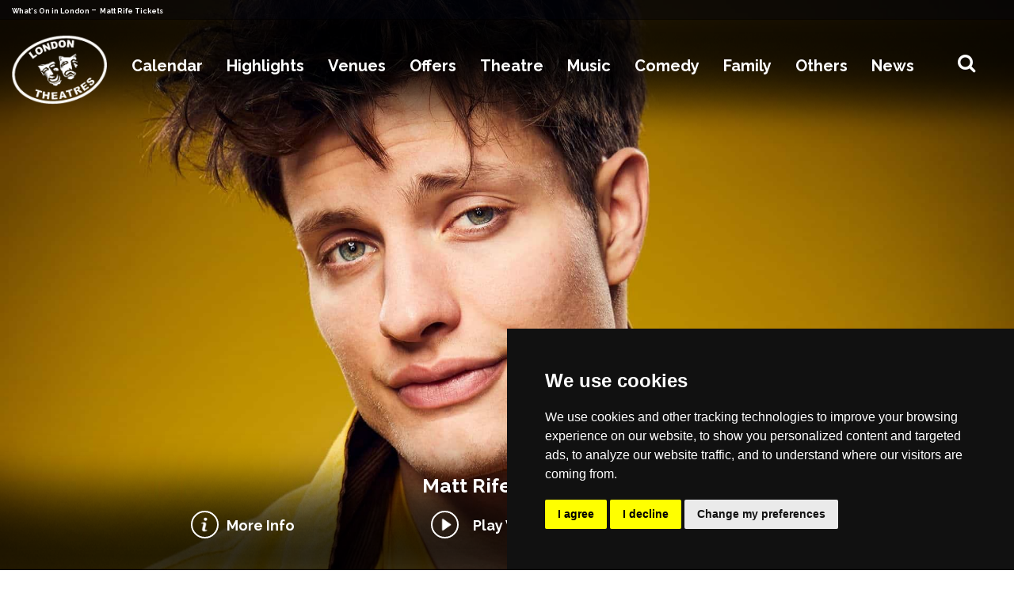

--- FILE ---
content_type: text/html; charset=UTF-8
request_url: https://www.londontheatres.com/event/matt-rife
body_size: 38340
content:
<!doctype html>
<html lang="en">
	<head>
      <meta name='impact-site-verification' value='2066765699'>
      <!-- META -->
      <script type="text/javascript">
          var gaJsHost = (("https:" == document.location.protocol) ? "https://ssl." : "http://www.");
          document.write(unescape("%3Cscript src='" + gaJsHost +
              "google-analytics.com/ga.js' type='text/javascript'%3E%3C/script%3E"));
      </script>



      <!-- Global site tag (gtag.js) - Google Analytics -->
      <script async src="https://www.googletagmanager.com/gtag/js?id=UA-145929040-1"></script>
      <script>
          window.dataLayer = window.dataLayer || [];
          function gtag() {
              dataLayer.push(arguments);
          }
          gtag('js', new Date());
          gtag('config', 'UA-145929040-1');
      </script>
      <!-- Google Tag Manager -->
      <script>
          (function(w, d, s, l, i) {
              w[l] = w[l] || [];
              w[l].push({
                  'gtm.start': new Date().getTime(),
                  event: 'gtm.js'
              });
              var f = d.getElementsByTagName(s)[0],
                  j = d.createElement(s),
                  dl = l != 'dataLayer' ? '&l=' + l : '';
              j.async = true;
              j.src =
                  'https://www.googletagmanager.com/gtm.js?id=' + i + dl;
              f.parentNode.insertBefore(j, f);
          })(window, document, 'script', 'dataLayer', 'GTM-5TB37ZJ');
      </script>
      <!-- End Google Tag Manager -->
      <meta name="google-site-verification" content="NpC34kZhcBzyciyqmD1oKolBYTPhzGiY7k4Gz3HERog" />
                  <meta http-equiv="X-UA-Compatible" content="IE=edge" />
      <meta name="twitter:card" content="summary_large_image">
      <meta name="twitter:site" content="@livtheatres">
            <meta name="twitter:title" content="Matt Rife - LondonTheatres.com">
      <meta name="twitter:description" content="London Theatres - What's On in London - theatres, gigs, comedy, family shows, offers, book tickets - the definitive guide to London events">
      <meta name="twitter:image" content="https://www.comparetheticketprice.com/assets/images/events_images/251113030034mattrife26.jpg">

      <meta charset="utf-8">
      <meta name="viewport" content="width=device-width, initial-scale=1, , maximum-scale=1">
      <meta http-equiv="Content-Language" content="en" />
      <meta property="og:locale" content="en_UK" />
      <meta name="robots" content="index, follow" />
      <meta property="og:type" content="website" />
      <meta name="description" content="London Theatres - What's On in London - theatres, gigs, comedy, family shows, offers, book tickets - the definitive guide to London events" />
      <meta property="og:title" content="Matt Rife - LondonTheatres.com" />
      <meta itemprop="description" content="London Theatres - What's On in London - theatres, gigs, comedy, family shows, offers, book tickets - the definitive guide to London events">
      <meta property="og:url" content="https://www.londontheatres.com/event/matt-rife" />
      <meta property="og:image" content="https://www.comparetheticketprice.com/assets/images/events_images/251113030034mattrife26.jpg" />
      <meta name="keywords" content="london theatres, what's on in london, whats on in london, what's on, whats on, london, london offers, tickets, musicals, drama, opera, ballet, dance, family shows, comedy, classical, mediumship, psychic, am dram, london hotels" />
      <meta property="og:site_name" content="LondonTheatres.com" />
      <link rel="shortcut icon" href="https://www.londontheatres.com/assets/images/favicon.png" type="image/x-icon">
      <link rel="icon" href="https://www.londontheatres.com/assets/images/favicon.png" type="image/x-icon">
      <link rel="canonical" href="https://www.londontheatres.com/event/matt-rife">
      <title>Matt Rife - LondonTheatres.com</title>
      <!-- MOBILE SPECIFIC -->
      <link rel="apple-touch-icon" sizes="57x57" href="https://www.londontheatres.com/assets/images/favicon.png">
      <link rel="apple-touch-icon" sizes="60x60" href="https://www.londontheatres.com/assets/images/favicon.png">
      <link rel="apple-touch-icon" sizes="72x72" href="https://www.londontheatres.com/assets/images/favicon.png">
      <link rel="apple-touch-icon" sizes="76x76" href="https://www.londontheatres.com/assets/images/favicon.png">
      <link rel="apple-touch-icon" sizes="114x114" href="https://www.londontheatres.com/assets/images/favicon.png">
      <link rel="apple-touch-icon" sizes="120x120" href="https://www.londontheatres.com/assets/images/favicon.png">
      <link rel="apple-touch-icon" sizes="144x144" href="https://www.londontheatres.com/assets/images/favicon.png">
      <link rel="apple-touch-icon" sizes="152x152" href="https://www.londontheatres.com/assets/images/favicon.png">
      <link rel="apple-touch-icon" sizes="180x180" href="https://www.londontheatres.com/assets/images/favicon.png">
      <link rel="icon" type="image/png" sizes="192x192" href="https://www.londontheatres.com/assets/images/favicon.png">
      <link rel="icon" type="image/png" sizes="32x32" href="https://www.londontheatres.com/assets/images/favicon.png">
      <link rel="icon" type="image/png" sizes="96x96" href="https://www.londontheatres.com/assets/images/favicon.png">
      <link rel="icon" type="image/png" sizes="16x16" href="https://www.londontheatres.com/assets/images/favicon.png">
      <link rel="dns-prefetch" href="https://www.londontheatres.com">
      <meta name="msapplication-TileColor" content="#ffffff">
      <meta name="theme-color" content="#ffffff">
      <!-- [if lt IE 9]>
       <script src="js/html5shiv.min.js"></script>
       <script src="js/respond.min.js"></script>
       <![endif] -->
      <!--for form popup-->
      <!-- BOOTSTRAP STYLE SHEET -->
      <link rel="stylesheet" type="text/css"
          href="https://www.londontheatres.com/assets/css/bootstrap.min.css?v=19">
      <!-- FONTAWESOME STYLE SHEET -->
      <link rel="stylesheet" type="text/css"
          href="https://www.londontheatres.com/assets/css/font-awesome.min.css?v=19">
      <!-- BOOTSTRAP SELECT BOX STYLE SHEET -->
      <link href="https://www.londontheatres.com/assets/css/bootstrap-select.min.css?v=19"
          rel="stylesheet" />
      <link href="https://www.londontheatres.com/assets/css/flag-icon.min.css?v=19" rel="stylesheet" />
      <!-- OWL CAROUSEL STYLE SHEET -->
      <link rel="stylesheet" href="https://www.londontheatres.com/assets/css/owl.carousel.min.css?v=19">
      <link href="https://www.londontheatres.com/assets/css/flag-icon.min.css?v=19" rel="stylesheet">
      <!--Animation-->
      <link rel='stylesheet' href="https://www.londontheatres.com/assets/css/animate.min.css?v=19">
      <!-- CUSTOM  STYLE SHEET -->
      <link rel="stylesheet" type="text/css"
          href="https://www.londontheatres.com/assets/css/custom.css?v=19">
      <!-- RESPONSIVE STYLE SHEET -->
      <link rel="stylesheet" type="text/css"
          href="https://www.londontheatres.com/assets/css/responsive.css?v=19">
      <!-- GOOGLE FONTS -->
      <link rel="preconnect" href="https://fonts.gstatic.com">
      <link href="https://fonts.googleapis.com/css2?family=Raleway:wght@100;200;300;400;600;700;800;900&display=swap"
          rel="stylesheet">

      <link rel="stylesheet" type="text/css"
          href="https://www.londontheatres.com/assets/css/daterangepicker.css?v=19" />


      <script type="text/javascript">
          var APIV2 = "https://api.comparetheticketprice.com/";
          var REGION = "London";
      </script>
      <script type="text/javascript" src="https://www.londontheatres.com/assets/js/jquery.min.js?v=19"></script>
      <!-- script -->
      <script type="text/javascript" src="https://www.londontheatres.com/assets/js/materialize.min.js?v=19">
      </script>
      <script type="text/javascript" src="https://www.londontheatres.com/assets/js/owl.carousel.js?v=19"></script>
      <script type="text/javascript" src="https://www.londontheatres.com/assets/js/bootstrap.min.js?v=19"></script>
      <script type="text/javascript" src="https://www.londontheatres.com/assets/js/wow.min.js?v=19"></script>
      <!-- script ends-->
      <!--date picker-->
      <script type="text/javascript" src="https://www.londontheatres.com/assets/js/moment.min.js?v=19"></script>
      <script type="text/javascript" src="https://www.londontheatres.com/assets/js/daterangepicker.js?v=19">
      </script>
      <script type="text/javascript" src="https://www.youtube.com/iframe_api"></script>
      
      <script src="https://www.londontheatres.com/assets/js/search.js?v=19"></script>
      <script type="application/ld+json">
          {
              "@context": "https://schema.org/",
              "@type": "WebSite",
              "name": "londontheatres",
              "url": "https://www.londontheatres.com",
              "potentialAction": {
                  "@type": "SearchAction",
                  "target": {
                    "@type": "EntryPoint",
                    "urlTemplate": "https://www.londontheatres.com/whatson?search={search_term_string}"
                  },
                  "query-input": "required name=search_term_string"
              }
          }
      </script>
                                                                                              <script type="application/ld+json">
          {
              "@context": "https://schema.org",
              "@type": "Event",
              "name": "Matt Rife",
              "description": "From Columbus Ohio, Matt Rife has exploded as one of the fastest growing comedians through his viral content and remarkable engagement on TikTok, where he has amassed over 5 Million followers, and more than 260 million views globally.
One of the hottest comedians in the business, Rife, who made his television debut on MTV&amp;rsquo;s &quot;Wild &#039;N Out&quot;, brings forth his refreshingly genuine presence along with elevated material that is quick witted and vulnerable.",
              "image": "https://www.comparetheticketprice.com/assets/images/events_images/251113030034mattrife26.jpg",
              "startDate": "2026-04-23",
              "endDate": "2026-04-23",
              "eventStatus": "https://schema.org/EventScheduled",
              "eventAttendanceMode": "https://schema.org/OfflineEventAttendanceMode",
              "location": {
                  "@type": "Place",
                  "name": "The O2 Arena",
                  "address": {
                      "@type": "PostalAddress",
                      "streetAddress": "Peninsula Square
Greenwich Peninsula",
                      "addressLocality": "London",
                      "postalCode": "SE10 0DX",
                      "addressCountry": "GB"
                  }
              },
              
              "performers": {
                  "@type": "PerformingGroup",
                  "name": "Matt Rife"
              }
          }
      </script>
                                     <!-- Cookie Consent by TermsFeed https://www.TermsFeed.com -->
    <script type="text/javascript" src="https://www.termsfeed.com/public/cookie-consent/4.1.0/cookie-consent.js" charset="UTF-8"></script>
    <script type="text/javascript" charset="UTF-8">
    document.addEventListener('DOMContentLoaded', function () {
    cookieconsent.run({"notice_banner_type":"simple","consent_type":"express","palette":"dark","language":"en","page_load_consent_levels":["strictly-necessary"],"notice_banner_reject_button_hide":false,"preferences_center_close_button_hide":false,"page_refresh_confirmation_buttons":false,"website_name": "LondonTheatres.com","website_privacy_policy_url": "https://www.londontheatres.com/privacy-policy"});
    });
    </script>
            <!-- NEWS LISTING PAGE -->
                <!-- EVENT PAGE NO INDEX -->
            	  <script src="https://media.campaigner.com/csb/scripts/hostedform.min.js" type="text/javascript"></script>
	  <link rel="stylesheet" href="https://cdnjs.cloudflare.com/ajax/libs/font-awesome/5.15.4/css/brands.min.css">
    <link rel="stylesheet" href="https://cdnjs.cloudflare.com/ajax/libs/font-awesome/5.15.4/css/fontawesome.min.css">

  </head>
	<body class="event">
		<div itemscope itemtype="http://schema.org/Organization" style="display:none;">
    <span itemprop="name">LondonTheatres.com</span><br>
    <img itemprop="image" src="https://www.londontheatres.com/assets/images/logo.png" alt="logo">
    <div itemprop="address" itemscope itemtype="http://schema.org/PostalAddress">
        <span itemprop="streetAddress">21 Belvoir Rd</span><br>
        <span itemprop="addressLocality">Warrington</span><br>
        <span itemprop="addressRegion">Cheshire</span>
        <span itemprop="addressCountry">GB</span>
        <span itemprop="postalCode">WA4 6PE</span>
    </div>
    Phone: <span itemprop="telephone">+44 7725 234022</span>
    <link itemprop="url" href="https://www.londontheatres.com">
    <a itemprop="sameAs" href="https://www.facebook.com/londontheatres">Facebook</a>
    <a itemprop="sameAs" href="https://twitter.com/TheatresLDN">Twitter</a>
    <a itemprop="sameAs" href="https://www.instagram.com/LDNtheatres/">Instagram</a>
    <a itemprop="sameAs" href="https://www.youtube.com/channel/UCmZXKpKfzuF4Es1FDeuux5A">Youtube</a>
</div>

<header>
    <div class="topbar">
        <div class="container">
            <div class="row">
                <div class="col-sm-6 col-md-1-5 col-lg-1-5">
                    <div class="whats"><span><a href="/whatson"> What's On in London </a> - <a href="/ "> Matt Rife Tickets </a></span> </div>
                </div>
                <!-- <div class="col-sm-6 col-md-1-5 col-lg-1-5">
                    <div class="m-rest"><a href="http://www.bestbarseurope.com/london/restaurants" target="_blank" rel="noopener"> London Restaurants </a>
                    </div>
                </div>
                <div class="col-sm-6 col-md-1-5 col-lg-1-5">
                    <div class="m-bars"><a href="http://www.bestbarseurope.com/london/bars" target="_blank" rel="noopener">
                            London Bars </a> </div>
                </div>
                <div class="col-sm-6 col-md-1-5 col-lg-1-5">
                    <div class="m-hotels">
                        <a href="https://www.booking.com/city/gb/london.en-us.html?aid=306176&amp;inac=0" target="_blank" rel="noopener"> London Hotels </a>
                    </div>
                </div>
                <div class="col-sm-6 col-md-1-5 col-lg-1-5">
                    <ul class="social-bar">
                        <li> <a href="mailto:info@londontheatres.com" target="_blank" rel="noopener"> <i class="fa fa-envelope" aria-hidden="true"></i> </a> </li>
                        <li> <a href="https://www.facebook.com/londontheatres" target="_blank" rel="noopener"> <i class="fa fa-facebook" aria-hidden="true"></i> </a> </li>
                        <li> <a href="https://twitter.com/TheatresLDN" target="_blank" rel="noopener"> <i class="fa fa-twitter" aria-hidden="true"></i> </a> </li>
                        <li> <a href="https://www.instagram.com/LDNtheatres/" target="_blank" rel="noopener"> <i class="fa fa-instagram" aria-hidden="true"></i> </a> </li>
                        <li> <a href="https://www.youtube.com/channel/UCmZXKpKfzuF4Es1FDeuux5A" target="_blank" rel="noopener"> <i class="fa fa-youtube" aria-hidden="true"></i> </a> </li>
                    </ul>
                </div> -->
            </div>
        </div>
    </div>
    <!--Navigation-->
    <div class="main-nav">
        <div class="container">
            <nav class="navbar navbar-expand-lg">
                <a class="navbar-brand" href="/">
                    <img src="https://www.londontheatres.com/assets/images/logo.gif" alt="logo">
                </a>
                <button class="navbar-toggler mr-auto" type="button" data-toggle="collapse" data-target="#navbar-list-2" aria-controls="navbarNav" aria-expanded="false" aria-label="Toggle navigation">
                    <span class="navbar-toggler-icon"><i class="fa fa-bars" aria-hidden="true"></i></span>
                </button>
                <div class="hidden-mg mm-logo">
                    <a href="/"><img src="https://www.londontheatres.com/assets/images/logo_mobile.png" alt="M-logo"> </a>
                </div>
                <div class="mobile-search-top" id="btnShowHide"> <i class="fa fa-search"></i> </div>
                <div class="collapse navbar-collapse" id="navbar-list-2">
                    <ul class="navbar-nav ml-auto mr-auto">
                        <li class="nav-item calendar">
                            <a class="nav-link dropdown-toggle" href="#" id="navbarDropdown" role="button" data-toggle="dropdown" aria-haspopup="true" aria-expanded="false">
                                Calendar
                            </a>
                            <div class="dropdown-menu mega-menu calender" aria-labelledby="navbarDropdown">
                                <div class="container">
                                    <div class="row">
                                        <div class="col-lg-6 col-12 calender-menu">
                                            <ul class="calender-menu-inner">
                                                <li class="calender-menu-li" id="datePickerContainer">
                                                    <input type="text" style="visibility: hidden;" name="datefilter" value="" id="dtRangePicker" />
                                                </li>
                                            </ul>
                                        </div>
                                        <div class="col-lg-6 col-12 mobile-menu-hide">
                                            <p class="h-2"><a href="/whatson"> View all dates </a></p>
                                            <div class="row">
                                                                                                <div class="col-lg-4 col-4">
                                                    <ul>
                                                                                                                <li>
                                                            <a href="/whatson/today">Today</a>
                                                        </li>
                                                                                                                <li>
                                                            <a href="/whatson/tomorrow">Tomorrow</a>
                                                        </li>
                                                                                                                <li>
                                                            <a href="/whatson/this-week">This Week</a>
                                                        </li>
                                                                                                                <li>
                                                            <a href="/whatson/this-weekend">This Weekend</a>
                                                        </li>
                                                                                                                <li>
                                                            <a href="/whatson/next-weekend">Next Weekend</a>
                                                        </li>
                                                                                                                <li>
                                                            <a href="/whatson/this-month">This Month</a>
                                                        </li>
                                                                                                            </ul>
                                                </div>
                                                                                                <div class="col-lg-4 col-4">
                                                    <ul>
                                                                                                                <li>
                                                            <a href="/whatson/january">January</a>
                                                        </li>
                                                                                                                <li>
                                                            <a href="/whatson/february">February</a>
                                                        </li>
                                                                                                                <li>
                                                            <a href="/whatson/march">March</a>
                                                        </li>
                                                                                                                <li>
                                                            <a href="/whatson/april">April</a>
                                                        </li>
                                                                                                                <li>
                                                            <a href="/whatson/may">May</a>
                                                        </li>
                                                                                                                <li>
                                                            <a href="/whatson/june">June</a>
                                                        </li>
                                                                                                            </ul>
                                                </div>
                                                                                                <div class="col-lg-4 col-4">
                                                    <ul>
                                                                                                                <li>
                                                            <a href="/whatson/july">July</a>
                                                        </li>
                                                                                                                <li>
                                                            <a href="/whatson/august">August</a>
                                                        </li>
                                                                                                                <li>
                                                            <a href="/whatson/september">September</a>
                                                        </li>
                                                                                                                <li>
                                                            <a href="/whatson/october">October</a>
                                                        </li>
                                                                                                                <li>
                                                            <a href="/whatson/november">November</a>
                                                        </li>
                                                                                                                <li>
                                                            <a href="/whatson/december">December</a>
                                                        </li>
                                                                                                            </ul>
                                                </div>
                                                                                            </div>
                                        </div>
                                    </div>
                                </div>
                                <!--  /.container  -->
                            </div>
                        </li>
                                                                                                                             <li class="nav-item highlight single-col-menu">
                            <a class="nav-link dropdown-toggle" href="/highlights" id="navbarDropdown" role="button" aria-haspopup="true" aria-expanded="false">
                                Highlights
                            </a>
                                                        <div class="dropdown-menu mega-menu desktop-menu" aria-labelledby="navbarDropdown">
                                <div class="container">
                                    <div class="row">
                                        <div class="col-md-12">
                                        </div>
                                        <div class="col-lg-12 col-12">
                                            <ul>
                                                <li><div class="overlay-head"><a href="/highlights#name">A-Z</a></div></li>
                                                <li><div class="overlay-head"><a href="/highlights#viewCount">Most Popular</a></div></li>
                                                <li><div class="overlay-head"><a href="/highlights#theatre">Theatre</a></div></li>
                                                <li><div class="overlay-head"><a href="/highlights#concert">Concert</a></div></li>
												<li><div class="overlay-head"><a href="/highlights#comedy">Comedy</a></div></li>
                                                <li><div class="overlay-head"><a href="/highlights#attractions">Attractions</a></div></li>
                                            </ul>
                                        </div>
                                    </div>
                                </div>
                                <!--  /.container  -->
                            </div>
                                                    </li>
                                                                                                                             <li class="nav-item venues single-col-menu">
                            <a class="nav-link dropdown-toggle" href="/venues" id="navbarDropdown" role="button" aria-haspopup="true" aria-expanded="false">
                                Venues
                            </a>
                                                        <div class="dropdown-menu mega-menu desktop-menu" aria-labelledby="navbarDropdown">
                                <div class="container">
                                    <div class="row">
                                        <div class="col-md-12">
                                        </div>
                                        <div class="col-lg-12 col-12">
                                            <ul>
                                                <li><div class="overlay-head"><a href="/venues#name">A-Z</a></div></li>
                                                                                                <li><div class="overlay-head"><a href="/venues#westend">West End Venues</a></div></li>
                                                                                                <li><div class="overlay-head"><a href="/venues#viewCount">Most Popular</a></div></li>
                                                <li><div class="overlay-head"><a href="/venues#capacity">Capacity</a></div></li>
                                            </ul>
                                        </div>
                                    </div>
                                </div>
                                <!--  /.container  -->
                            </div>
                            <div class="dropdown-menu mega-menu mobile-menu" aria-labelledby="navbarDropdown">
                                <div class="container">
                                    <div class="row">
                                        <div class="col-md-12">
                                        </div>
                                        <div class="col-lg-2 col-md-12 col-md-2-5 col-12">
                                            <ul>
                                                <li><div class="overlay-head"><a href="/venues#name">A-Z</a></div></li>
                                                                                                <li><div class="overlay-head"><a href="/venues#westend">West End Venues</a></div></li>
                                                                                                <li><div class="overlay-head"><a href="/venues#viewCount">Most Popular</a></div></li>
                                                <li><div class="overlay-head"><a href="/venues#capacity">Capacity</a></div></li>
                                            </ul>
                                        </div>
                                    </div>
                                </div>
                                <!--  /.container  -->
                            </div>

                                                    </li>
                                                                        <li class="nav-item Offers">
                            <a class="nav-link dropdown-toggle" href="/offers" id="navbarDropdown" role="button" aria-haspopup="true" aria-expanded="false">
                                Offers
                            </a>
                            <div class="dropdown-menu mega-menu " aria-labelledby="navbarDropdown">
                                <div class="container">
                                    <div class="row">
                                                                                                                        
                                        <div class="col-lg-4 col-12">
                                            <ul>
                                                                                                <li class="">
                                                                                                                                                            <a href="/offers" target="_self"  ><img src="https://www.comparetheticketprice.com/assets/images/genres_images/190705091044theatre_small.jpg" alt="London Theatre Offers"></a>
                                                    <div class="overlay-head"><a target="_self" href="/offers"   >
                                                            London Theatre Offers </a>
                                                    </div>
                                                                                                    </li>
                                                                                                <li class="">
                                                                                                        <a href="/events/offers-free-event"><img src="https://www.comparetheticketprice.com/assets/images/genres_images/220629035850free2.jpg" alt="Free Shows &amp; Events"></a>
                                                    <div class="overlay-head"><a href="/events/offers-free-event">
                                                            Free Shows &amp; Events </a>
                                                    </div>
                                                                                                    </li>
                                                                                                <li class="">
                                                                                                                                                            <a href="/pre-theatres" target="_self"  ><img src="https://www.comparetheticketprice.com/assets/images/pretheatre750.jpg" alt="Pre-Theatre Menus London"></a>
                                                    <div class="overlay-head"><a target="_self" href="/pre-theatres"   >
                                                            Pre-Theatre Menus London </a>
                                                    </div>
                                                                                                    </li>
                                                                                                <li class="">
                                                                                                                                                            <a href="http://www.bestbarseurope.com/london/restaurants/offers.htm" target="_self"  ><img src="https://www.comparetheticketprice.com/assets/images/restaurants-offers.jpg" alt="London Restaurant Deals"></a>
                                                    <div class="overlay-head"><a target="_self" href="http://www.bestbarseurope.com/london/restaurants/offers.htm"   >
                                                            London Restaurant Deals </a>
                                                    </div>
                                                                                                    </li>
                                                                                                <li class="">
                                                                                                                                                            <a href="http://www.bestbarseurope.com/london/bars/offers.htm" target="_self"  ><img src="https://www.comparetheticketprice.com/assets/images/bars-offers.jpg" alt="London Bar Offers"></a>
                                                    <div class="overlay-head"><a target="_self" href="http://www.bestbarseurope.com/london/bars/offers.htm"   >
                                                            London Bar Offers </a>
                                                    </div>
                                                                                                    </li>
                                                                                                <li class="">
                                                                                                                                                            <a href="#signup" target="_self"  ><img src="https://www.comparetheticketprice.com/assets/images/news-bg750.jpg" alt=" Join Our Mailing List to Receive Offers"></a>
                                                    <div class="overlay-head"><a target="_self" href="#signup"   >
                                                             Join Our Mailing List to Receive Offers </a>
                                                    </div>
                                                                                                    </li>
                                                                                            </ul>
                                        </div>
                                                                            </div>
                                </div>
                            </div>
                                                    </li>
                                                <li class="nav-item Theatre">
                            <a class="nav-link dropdown-toggle" href="/events/theatre" id="navbarDropdown" role="button" aria-haspopup="true" aria-expanded="false">
                                Theatre
                            </a>
                            <div class="dropdown-menu mega-menu desktop-menu" aria-labelledby="navbarDropdown">
                                <div class="container">
                                    <div class="row">
                                                                                <div class="col-md-12" class="">
                                            <div class="vanue-head">
                                                <img src="https://www.comparetheticketprice.com/assets/images/genres_images/190705091044theatre_small.jpg" alt="venue">
                                                <p class="h-2" data-toggle="collapse" data-target="#navbar-list-2">
                                                    <a href="/events/theatre" > View all Theatre Events
                                                    </a>
                                                </p>
                                            </div>
                                        </div>
                                                                                                                        
                                        <div class="col-lg-4 col-12">
                                            <ul>
                                                                                                <li class="">
                                                                                                        <a href="/events/theatre-musicals"><img src="https://www.comparetheticketprice.com/assets/images/genres_images/190705095316musicals300.jpg" alt="Musicals"></a>
                                                    <div class="overlay-head"><a href="/events/theatre-musicals">
                                                            Musicals </a>
                                                    </div>
                                                                                                    </li>
                                                                                                <li class="">
                                                                                                        <a href="/events/theatre-family"><img src="https://www.comparetheticketprice.com/assets/images/genres_images/190705094759familytheatre300.jpg" alt="Family"></a>
                                                    <div class="overlay-head"><a href="/events/theatre-family">
                                                            Family </a>
                                                    </div>
                                                                                                    </li>
                                                                                                <li class="">
                                                                                                        <a href="/events/theatre-christmas"><img src="https://www.comparetheticketprice.com/assets/images/genres_images/190705094350christmas300.jpg" alt="Christmas"></a>
                                                    <div class="overlay-head"><a href="/events/theatre-christmas">
                                                            Christmas </a>
                                                    </div>
                                                                                                    </li>
                                                                                                <li class="">
                                                                                                        <a href="/events/theatre-circus-acts"><img src="https://www.comparetheticketprice.com/assets/images/genres_images/190705103352circus300.jpg" alt="Circus"></a>
                                                    <div class="overlay-head"><a href="/events/theatre-circus-acts">
                                                            Circus </a>
                                                    </div>
                                                                                                    </li>
                                                                                                <li class="">
                                                                                                        <a href="/events/theatre-lgbt"><img src="https://www.comparetheticketprice.com/assets/images/genres_images/190705094939lgbt300.jpg" alt="Drag &amp; LGBT+"></a>
                                                    <div class="overlay-head"><a href="/events/theatre-lgbt">
                                                            Drag &amp; LGBT+ </a>
                                                    </div>
                                                                                                    </li>
                                                                                                <li class="">
                                                                                                        <a href="/events/theatre-physical"><img src="https://www.comparetheticketprice.com/assets/images/genres_images/220629042411physicaltheatre300.jpg" alt="Physical Theatre"></a>
                                                    <div class="overlay-head"><a href="/events/theatre-physical">
                                                            Physical Theatre </a>
                                                    </div>
                                                                                                    </li>
                                                                                                <li class="">
                                                                                                        <a href="/events/theatre-tv--radio-on-stage"><img src="https://www.comparetheticketprice.com/assets/images/genres_images/190705111003tvradio300.jpg" alt="TV &amp; Radio"></a>
                                                    <div class="overlay-head"><a href="/events/theatre-tv--radio-on-stage">
                                                            TV &amp; Radio </a>
                                                    </div>
                                                                                                    </li>
                                                                                                <li class="">
                                                                                                                                                            <a href="/whats-on/online-stream_your+home" target="_self"  ><img src="https://www.comparetheticketprice.com/assets/images/venues_images/210603124620online3.jpg" alt="Online Event"></a>
                                                    <div class="overlay-head"><a target="_self" href="/whats-on/online-stream_your+home"   >
                                                            Online Event </a>
                                                    </div>
                                                                                                    </li>
                                                                                                <li class="">
                                                                                                        <a href="/events/theatre-amateur-youth"><img src="https://www.comparetheticketprice.com/assets/images/genres_images/190705101826amateur300.jpg" alt="Amateur &amp; Youth"></a>
                                                    <div class="overlay-head"><a href="/events/theatre-amateur-youth">
                                                            Amateur &amp; Youth </a>
                                                    </div>
                                                                                                    </li>
                                                                                                <li class="">
                                                                                                        <a href="/events/theatre-theatre-tours"><img src="https://www.comparetheticketprice.com/assets/images/genres_images/190705091510theatretours300.jpg" alt="Theatre Tours"></a>
                                                    <div class="overlay-head"><a href="/events/theatre-theatre-tours">
                                                            Theatre Tours </a>
                                                    </div>
                                                                                                    </li>
                                                                                                <li class="">
                                                                                                        <a href="/events/theatre-charity"><img src="https://www.comparetheticketprice.com/assets/images/genres_images/220629041636charity300.jpg" alt="Charity Events"></a>
                                                    <div class="overlay-head"><a href="/events/theatre-charity">
                                                            Charity Events </a>
                                                    </div>
                                                                                                    </li>
                                                                                                <li class="">
                                                                                                                                                            <a href="/stars-on-stage" target="_self"  ><img src="https://www.comparetheticketprice.com/assets/images/starsonstage.jpg" alt="Stars on Stage"></a>
                                                    <div class="overlay-head"><a target="_self" href="/stars-on-stage"   >
                                                            Stars on Stage </a>
                                                    </div>
                                                                                                    </li>
                                                                                            </ul>
                                        </div>
                                                                                
                                        <div class="col-lg-4 col-12">
                                            <ul>
                                                                                                <li class="">
                                                                                                        <a href="/events/theatre-drama-plays"><img src="https://www.comparetheticketprice.com/assets/images/genres_images/190705094709drama300.jpg" alt="Drama Plays"></a>
                                                    <div class="overlay-head"><a href="/events/theatre-drama-plays">
                                                            Drama Plays </a>
                                                    </div>
                                                                                                    </li>
                                                                                                <li class="">
                                                                                                        <a href="/events/theatre-dance-ballet"><img src="https://www.comparetheticketprice.com/assets/images/genres_images/190705094528dance300.jpg" alt="Dance &amp; Ballet"></a>
                                                    <div class="overlay-head"><a href="/events/theatre-dance-ballet">
                                                            Dance &amp; Ballet </a>
                                                    </div>
                                                                                                    </li>
                                                                                                <li class="">
                                                                                                        <a href="/events/theatre-pantomimes"><img src="https://www.comparetheticketprice.com/assets/images/genres_images/190705095511pantos300.jpg" alt="Pantomimes"></a>
                                                    <div class="overlay-head"><a href="/events/theatre-pantomimes">
                                                            Pantomimes </a>
                                                    </div>
                                                                                                    </li>
                                                                                                <li class="">
                                                                                                        <a href="/events/theatre-magic-shows"><img src="https://www.comparetheticketprice.com/assets/images/genres_images/190705103809magic300.jpg" alt="Magic Shows"></a>
                                                    <div class="overlay-head"><a href="/events/theatre-magic-shows">
                                                            Magic Shows </a>
                                                    </div>
                                                                                                    </li>
                                                                                                <li class="">
                                                                                                        <a href="/events/theatre-cabaret"><img src="https://www.comparetheticketprice.com/assets/images/genres_images/210603011543cabaret3.jpg" alt="Cabaret"></a>
                                                    <div class="overlay-head"><a href="/events/theatre-cabaret">
                                                            Cabaret </a>
                                                    </div>
                                                                                                    </li>
                                                                                                <li class="">
                                                                                                        <a href="/events/theatre-spoken"><img src="https://www.comparetheticketprice.com/assets/images/genres_images/190729121955spokenword300.jpg" alt="Spoken Word"></a>
                                                    <div class="overlay-head"><a href="/events/theatre-spoken">
                                                            Spoken Word </a>
                                                    </div>
                                                                                                    </li>
                                                                                                <li class="">
                                                                                                        <a href="/events/theatre-film-cinema"><img src="https://www.comparetheticketprice.com/assets/images/genres_images/190705103622film300.jpg" alt="Film &amp; Cinema"></a>
                                                    <div class="overlay-head"><a href="/events/theatre-film-cinema">
                                                            Film &amp; Cinema </a>
                                                    </div>
                                                                                                    </li>
                                                                                                <li class="">
                                                                                                        <a href="/events/theatre-immersive"><img src="https://www.comparetheticketprice.com/assets/images/genres_images/220629035105immersive300.jpg" alt="Immersive"></a>
                                                    <div class="overlay-head"><a href="/events/theatre-immersive">
                                                            Immersive </a>
                                                    </div>
                                                                                                    </li>
                                                                                                <li class="">
                                                                                                        <a href="/events/theatre-educational"><img src="https://www.comparetheticketprice.com/assets/images/genres_images/190705110432education300.jpg" alt="Educational"></a>
                                                    <div class="overlay-head"><a href="/events/theatre-educational">
                                                            Educational </a>
                                                    </div>
                                                                                                    </li>
                                                                                                <li class="">
                                                                                                        <a href="/events/theatre-outdoor-theatre"><img src="https://www.comparetheticketprice.com/assets/images/genres_images/190705091654outdoortheatre300.jpg" alt="Outdoor Theatre"></a>
                                                    <div class="overlay-head"><a href="/events/theatre-outdoor-theatre">
                                                            Outdoor Theatre </a>
                                                    </div>
                                                                                                    </li>
                                                                                                <li class="">
                                                                                                        <a href="/events/offers-free-event"><img src="https://www.comparetheticketprice.com/assets/images/venues_images/220301094142mosi750.jpg" alt="Free Shows &amp; Events"></a>
                                                    <div class="overlay-head"><a href="/events/offers-free-event">
                                                            Free Shows &amp; Events </a>
                                                    </div>
                                                                                                    </li>
                                                                                                <li class="">
                                                                                                                                                            <a href="/news" target="_self"  ><img src="https://www.comparetheticketprice.com/assets/images/news-bg750.jpg" alt="News &amp; Reviews"></a>
                                                    <div class="overlay-head"><a target="_self" href="/news"   >
                                                            News &amp; Reviews </a>
                                                    </div>
                                                                                                    </li>
                                                                                            </ul>
                                        </div>
                                                                                
                                        <div class="col-lg-4 col-12">
                                            <ul>
                                                                                                <li class="">
                                                                                                        <a href="/events/theatre-comedy"><img src="https://www.comparetheticketprice.com/assets/images/genres_images/190705094426comedy300.jpg" alt="Comedy"></a>
                                                    <div class="overlay-head"><a href="/events/theatre-comedy">
                                                            Comedy </a>
                                                    </div>
                                                                                                    </li>
                                                                                                <li class="">
                                                                                                        <a href="/events/theatre-classical-opera"><img src="https://www.comparetheticketprice.com/assets/images/genres_images/241210015451190705094214classical300.jpg" alt="Classical &amp; Opera"></a>
                                                    <div class="overlay-head"><a href="/events/theatre-classical-opera">
                                                            Classical &amp; Opera </a>
                                                    </div>
                                                                                                    </li>
                                                                                                <li class="">
                                                                                                        <a href="/events/theatre-puppetry"><img src="https://www.comparetheticketprice.com/assets/images/genres_images/190729121026puppetry-small.jpg" alt="Puppetry"></a>
                                                    <div class="overlay-head"><a href="/events/theatre-puppetry">
                                                            Puppetry </a>
                                                    </div>
                                                                                                    </li>
                                                                                                <li class="">
                                                                                                        <a href="/events/theatre-variety"><img src="https://www.comparetheticketprice.com/assets/images/genres_images/210603061544variety3.jpg" alt="Variety"></a>
                                                    <div class="overlay-head"><a href="/events/theatre-variety">
                                                            Variety </a>
                                                    </div>
                                                                                                    </li>
                                                                                                <li class="">
                                                                                                        <a href="/events/theatre-choral"><img src="https://www.comparetheticketprice.com/assets/images/genres_images/220629030653choral3.jpg" alt="Choral"></a>
                                                    <div class="overlay-head"><a href="/events/theatre-choral">
                                                            Choral </a>
                                                    </div>
                                                                                                    </li>
                                                                                                <li class="">
                                                                                                        <a href="/events/theatre-talks-audience-with"><img src="https://www.comparetheticketprice.com/assets/images/genres_images/190705110733audience300.jpg" alt="Talks"></a>
                                                    <div class="overlay-head"><a href="/events/theatre-talks-audience-with">
                                                            Talks </a>
                                                    </div>
                                                                                                    </li>
                                                                                                <li class="">
                                                                                                        <a href="/events/theatre-podcast"><img src="https://www.comparetheticketprice.com/assets/images/genres_images/190730094941podcast-small.jpg" alt="Podcast"></a>
                                                    <div class="overlay-head"><a href="/events/theatre-podcast">
                                                            Podcast </a>
                                                    </div>
                                                                                                    </li>
                                                                                                <li class="">
                                                                                                        <a href="/events/theatre-mediumship"><img src="https://www.comparetheticketprice.com/assets/images/genres_images/190705095132mediumship300.jpg" alt="Mediumship"></a>
                                                    <div class="overlay-head"><a href="/events/theatre-mediumship">
                                                            Mediumship </a>
                                                    </div>
                                                                                                    </li>
                                                                                                <li class="">
                                                                                                        <a href="/events/theatre-workshops"><img src="https://www.comparetheticketprice.com/assets/images/genres_images/190705111055workshop300.jpg" alt="Classes"></a>
                                                    <div class="overlay-head"><a href="/events/theatre-workshops">
                                                            Classes </a>
                                                    </div>
                                                                                                    </li>
                                                                                                <li class="">
                                                                                                        <a href="/events/theatre-festivals"><img src="https://www.comparetheticketprice.com/assets/images/genres_images/190705101655familyfestivals300.jpg" alt="Festivals"></a>
                                                    <div class="overlay-head"><a href="/events/theatre-festivals">
                                                            Festivals </a>
                                                    </div>
                                                                                                    </li>
                                                                                                <li class="">
                                                                                                                                                            <a href="/offers" target="_self"  ><img src="https://www.comparetheticketprice.com/assets/images/genres_images/190705091044theatre_small.jpg" alt="Offers"></a>
                                                    <div class="overlay-head"><a target="_self" href="/offers"   >
                                                            Offers </a>
                                                    </div>
                                                                                                    </li>
                                                                                                <li class="">
                                                                                                                                                            <a href="/new-shows" target="_self"  ><img src="https://www.comparetheticketprice.com/assets/images/newshows300.jpg" alt="New Shows Added"></a>
                                                    <div class="overlay-head"><a target="_self" href="/new-shows"   >
                                                            New Shows Added </a>
                                                    </div>
                                                                                                    </li>
                                                                                            </ul>
                                        </div>
                                                                            </div>
                                </div>
                            </div>
                                                        <div class="dropdown-menu mega-menu mobile-menu" aria-labelledby="navbarDropdown">
                                <div class="container">
                                    <div class="row">
                                                                                <div class="col-md-12" class="">
                                            <div class="vanue-head">
                                                <img src="https://www.comparetheticketprice.com/assets/images/genres_images/190705091044theatre_small.jpg" alt="venue">
                                                <p class="h-2" data-toggle="collapse" role="link" data-target="#navbar-list-2">
                                                    <a href="/events/theatre"> View all Theatre Events
                                                    </a>
                                                </p>
                                            </div>
                                        </div>
                                                                                <div class="col-lg-4 col-12 ">
                                            <ul>
                                                                                                <li class="">
                                                                                                        <a href="/events/theatre-musicals"><img src="https://www.comparetheticketprice.com/assets/images/genres_images/190705095316musicals300.jpg" alt="Musicals"></a>
                                                    <div class="overlay-head"><a href="/events/theatre-musicals">
                                                            Musicals </a>
                                                    </div>
                                                                                                    </li>
                                                                                                <li class="">
                                                                                                        <a href="/events/theatre-drama-plays"><img src="https://www.comparetheticketprice.com/assets/images/genres_images/190705094709drama300.jpg" alt="Drama Plays"></a>
                                                    <div class="overlay-head"><a href="/events/theatre-drama-plays">
                                                            Drama Plays </a>
                                                    </div>
                                                                                                    </li>
                                                                                                <li class="">
                                                                                                        <a href="/events/theatre-comedy"><img src="https://www.comparetheticketprice.com/assets/images/genres_images/190705094426comedy300.jpg" alt="Comedy"></a>
                                                    <div class="overlay-head"><a href="/events/theatre-comedy">
                                                            Comedy </a>
                                                    </div>
                                                                                                    </li>
                                                                                                <li class="">
                                                                                                        <a href="/events/theatre-family"><img src="https://www.comparetheticketprice.com/assets/images/genres_images/190705094759familytheatre300.jpg" alt="Family"></a>
                                                    <div class="overlay-head"><a href="/events/theatre-family">
                                                            Family </a>
                                                    </div>
                                                                                                    </li>
                                                                                                <li class="">
                                                                                                        <a href="/events/theatre-dance-ballet"><img src="https://www.comparetheticketprice.com/assets/images/genres_images/190705094528dance300.jpg" alt="Dance &amp; Ballet"></a>
                                                    <div class="overlay-head"><a href="/events/theatre-dance-ballet">
                                                            Dance &amp; Ballet </a>
                                                    </div>
                                                                                                    </li>
                                                                                                <li class="">
                                                                                                        <a href="/events/theatre-classical-opera"><img src="https://www.comparetheticketprice.com/assets/images/genres_images/241210015451190705094214classical300.jpg" alt="Classical &amp; Opera"></a>
                                                    <div class="overlay-head"><a href="/events/theatre-classical-opera">
                                                            Classical &amp; Opera </a>
                                                    </div>
                                                                                                    </li>
                                                                                                <li class="">
                                                                                                        <a href="/events/theatre-christmas"><img src="https://www.comparetheticketprice.com/assets/images/genres_images/190705094350christmas300.jpg" alt="Christmas"></a>
                                                    <div class="overlay-head"><a href="/events/theatre-christmas">
                                                            Christmas </a>
                                                    </div>
                                                                                                    </li>
                                                                                                <li class="">
                                                                                                        <a href="/events/theatre-pantomimes"><img src="https://www.comparetheticketprice.com/assets/images/genres_images/190705095511pantos300.jpg" alt="Pantomimes"></a>
                                                    <div class="overlay-head"><a href="/events/theatre-pantomimes">
                                                            Pantomimes </a>
                                                    </div>
                                                                                                    </li>
                                                                                                <li class="">
                                                                                                        <a href="/events/theatre-puppetry"><img src="https://www.comparetheticketprice.com/assets/images/genres_images/190729121026puppetry-small.jpg" alt="Puppetry"></a>
                                                    <div class="overlay-head"><a href="/events/theatre-puppetry">
                                                            Puppetry </a>
                                                    </div>
                                                                                                    </li>
                                                                                                <li class="">
                                                                                                        <a href="/events/theatre-circus-acts"><img src="https://www.comparetheticketprice.com/assets/images/genres_images/190705103352circus300.jpg" alt="Circus"></a>
                                                    <div class="overlay-head"><a href="/events/theatre-circus-acts">
                                                            Circus </a>
                                                    </div>
                                                                                                    </li>
                                                                                                <li class="">
                                                                                                        <a href="/events/theatre-magic-shows"><img src="https://www.comparetheticketprice.com/assets/images/genres_images/190705103809magic300.jpg" alt="Magic Shows"></a>
                                                    <div class="overlay-head"><a href="/events/theatre-magic-shows">
                                                            Magic Shows </a>
                                                    </div>
                                                                                                    </li>
                                                                                                <li class="">
                                                                                                        <a href="/events/theatre-variety"><img src="https://www.comparetheticketprice.com/assets/images/genres_images/210603061544variety3.jpg" alt="Variety"></a>
                                                    <div class="overlay-head"><a href="/events/theatre-variety">
                                                            Variety </a>
                                                    </div>
                                                                                                    </li>
                                                                                                <li class="">
                                                                                                        <a href="/events/theatre-lgbt"><img src="https://www.comparetheticketprice.com/assets/images/genres_images/190705094939lgbt300.jpg" alt="Drag &amp; LGBT+"></a>
                                                    <div class="overlay-head"><a href="/events/theatre-lgbt">
                                                            Drag &amp; LGBT+ </a>
                                                    </div>
                                                                                                    </li>
                                                                                                <li class="">
                                                                                                        <a href="/events/theatre-cabaret"><img src="https://www.comparetheticketprice.com/assets/images/genres_images/210603011543cabaret3.jpg" alt="Cabaret"></a>
                                                    <div class="overlay-head"><a href="/events/theatre-cabaret">
                                                            Cabaret </a>
                                                    </div>
                                                                                                    </li>
                                                                                                <li class="">
                                                                                                        <a href="/events/theatre-choral"><img src="https://www.comparetheticketprice.com/assets/images/genres_images/220629030653choral3.jpg" alt="Choral"></a>
                                                    <div class="overlay-head"><a href="/events/theatre-choral">
                                                            Choral </a>
                                                    </div>
                                                                                                    </li>
                                                                                                <li class="">
                                                                                                        <a href="/events/theatre-physical"><img src="https://www.comparetheticketprice.com/assets/images/genres_images/220629042411physicaltheatre300.jpg" alt="Physical Theatre"></a>
                                                    <div class="overlay-head"><a href="/events/theatre-physical">
                                                            Physical Theatre </a>
                                                    </div>
                                                                                                    </li>
                                                                                                <li class="">
                                                                                                        <a href="/events/theatre-spoken"><img src="https://www.comparetheticketprice.com/assets/images/genres_images/190729121955spokenword300.jpg" alt="Spoken Word"></a>
                                                    <div class="overlay-head"><a href="/events/theatre-spoken">
                                                            Spoken Word </a>
                                                    </div>
                                                                                                    </li>
                                                                                                <li class="">
                                                                                                        <a href="/events/theatre-talks-audience-with"><img src="https://www.comparetheticketprice.com/assets/images/genres_images/190705110733audience300.jpg" alt="Talks"></a>
                                                    <div class="overlay-head"><a href="/events/theatre-talks-audience-with">
                                                            Talks </a>
                                                    </div>
                                                                                                    </li>
                                                                                                <li class="">
                                                                                                        <a href="/events/theatre-tv--radio-on-stage"><img src="https://www.comparetheticketprice.com/assets/images/genres_images/190705111003tvradio300.jpg" alt="TV &amp; Radio"></a>
                                                    <div class="overlay-head"><a href="/events/theatre-tv--radio-on-stage">
                                                            TV &amp; Radio </a>
                                                    </div>
                                                                                                    </li>
                                                                                                <li class="">
                                                                                                        <a href="/events/theatre-film-cinema"><img src="https://www.comparetheticketprice.com/assets/images/genres_images/190705103622film300.jpg" alt="Film &amp; Cinema"></a>
                                                    <div class="overlay-head"><a href="/events/theatre-film-cinema">
                                                            Film &amp; Cinema </a>
                                                    </div>
                                                                                                    </li>
                                                                                                <li class="">
                                                                                                        <a href="/events/theatre-podcast"><img src="https://www.comparetheticketprice.com/assets/images/genres_images/190730094941podcast-small.jpg" alt="Podcast"></a>
                                                    <div class="overlay-head"><a href="/events/theatre-podcast">
                                                            Podcast </a>
                                                    </div>
                                                                                                    </li>
                                                                                                <li class="">
                                                                                                                                                            <a href="/whats-on/online-stream_your+home" target="_self"  ><img src="https://www.comparetheticketprice.com/assets/images/venues_images/210603124620online3.jpg" alt="Online Event"></a>
                                                    <div class="overlay-head"><a target="_self" href="/whats-on/online-stream_your+home"  >
                                                            Online Event </a>
                                                    </div>
                                                                                                    </li>
                                                                                                <li class="">
                                                                                                        <a href="/events/theatre-immersive"><img src="https://www.comparetheticketprice.com/assets/images/genres_images/220629035105immersive300.jpg" alt="Immersive"></a>
                                                    <div class="overlay-head"><a href="/events/theatre-immersive">
                                                            Immersive </a>
                                                    </div>
                                                                                                    </li>
                                                                                                <li class="">
                                                                                                        <a href="/events/theatre-mediumship"><img src="https://www.comparetheticketprice.com/assets/images/genres_images/190705095132mediumship300.jpg" alt="Mediumship"></a>
                                                    <div class="overlay-head"><a href="/events/theatre-mediumship">
                                                            Mediumship </a>
                                                    </div>
                                                                                                    </li>
                                                                                                <li class="">
                                                                                                        <a href="/events/theatre-amateur-youth"><img src="https://www.comparetheticketprice.com/assets/images/genres_images/190705101826amateur300.jpg" alt="Amateur &amp; Youth"></a>
                                                    <div class="overlay-head"><a href="/events/theatre-amateur-youth">
                                                            Amateur &amp; Youth </a>
                                                    </div>
                                                                                                    </li>
                                                                                                <li class="">
                                                                                                        <a href="/events/theatre-educational"><img src="https://www.comparetheticketprice.com/assets/images/genres_images/190705110432education300.jpg" alt="Educational"></a>
                                                    <div class="overlay-head"><a href="/events/theatre-educational">
                                                            Educational </a>
                                                    </div>
                                                                                                    </li>
                                                                                                <li class="">
                                                                                                        <a href="/events/theatre-workshops"><img src="https://www.comparetheticketprice.com/assets/images/genres_images/190705111055workshop300.jpg" alt="Classes"></a>
                                                    <div class="overlay-head"><a href="/events/theatre-workshops">
                                                            Classes </a>
                                                    </div>
                                                                                                    </li>
                                                                                                <li class="">
                                                                                                        <a href="/events/theatre-theatre-tours"><img src="https://www.comparetheticketprice.com/assets/images/genres_images/190705091510theatretours300.jpg" alt="Theatre Tours"></a>
                                                    <div class="overlay-head"><a href="/events/theatre-theatre-tours">
                                                            Theatre Tours </a>
                                                    </div>
                                                                                                    </li>
                                                                                                <li class="">
                                                                                                        <a href="/events/theatre-outdoor-theatre"><img src="https://www.comparetheticketprice.com/assets/images/genres_images/190705091654outdoortheatre300.jpg" alt="Outdoor Theatre"></a>
                                                    <div class="overlay-head"><a href="/events/theatre-outdoor-theatre">
                                                            Outdoor Theatre </a>
                                                    </div>
                                                                                                    </li>
                                                                                                <li class="">
                                                                                                        <a href="/events/theatre-festivals"><img src="https://www.comparetheticketprice.com/assets/images/genres_images/190705101655familyfestivals300.jpg" alt="Festivals"></a>
                                                    <div class="overlay-head"><a href="/events/theatre-festivals">
                                                            Festivals </a>
                                                    </div>
                                                                                                    </li>
                                                                                                <li class="">
                                                                                                        <a href="/events/theatre-charity"><img src="https://www.comparetheticketprice.com/assets/images/genres_images/220629041636charity300.jpg" alt="Charity Events"></a>
                                                    <div class="overlay-head"><a href="/events/theatre-charity">
                                                            Charity Events </a>
                                                    </div>
                                                                                                    </li>
                                                                                                <li class="">
                                                                                                        <a href="/events/offers-free-event"><img src="https://www.comparetheticketprice.com/assets/images/venues_images/220301094142mosi750.jpg" alt="Free Shows &amp; Events"></a>
                                                    <div class="overlay-head"><a href="/events/offers-free-event">
                                                            Free Shows &amp; Events </a>
                                                    </div>
                                                                                                    </li>
                                                                                                <li class="">
                                                                                                                                                            <a href="/offers" target="_self"  ><img src="https://www.comparetheticketprice.com/assets/images/genres_images/190705091044theatre_small.jpg" alt="Offers"></a>
                                                    <div class="overlay-head"><a target="_self" href="/offers"  >
                                                            Offers </a>
                                                    </div>
                                                                                                    </li>
                                                                                                <li class="">
                                                                                                                                                            <a href="/stars-on-stage" target="_self"  ><img src="https://www.comparetheticketprice.com/assets/images/starsonstage.jpg" alt="Stars on Stage"></a>
                                                    <div class="overlay-head"><a target="_self" href="/stars-on-stage"  >
                                                            Stars on Stage </a>
                                                    </div>
                                                                                                    </li>
                                                                                                <li class="">
                                                                                                                                                            <a href="/news" target="_self"  ><img src="https://www.comparetheticketprice.com/assets/images/news-bg750.jpg" alt="News &amp; Reviews"></a>
                                                    <div class="overlay-head"><a target="_self" href="/news"  >
                                                            News &amp; Reviews </a>
                                                    </div>
                                                                                                    </li>
                                                                                                <li class="">
                                                                                                                                                            <a href="/new-shows" target="_self"  ><img src="https://www.comparetheticketprice.com/assets/images/newshows300.jpg" alt="New Shows Added"></a>
                                                    <div class="overlay-head"><a target="_self" href="/new-shows"  >
                                                            New Shows Added </a>
                                                    </div>
                                                                                                    </li>
                                                                                            </ul>
                                        </div>

                                    </div>
                                </div>
                            </div>
                                                    </li>
                                                <li class="nav-item Music">
                            <a class="nav-link dropdown-toggle" href="/events/music" id="navbarDropdown" role="button" aria-haspopup="true" aria-expanded="false">
                                Music
                            </a>
                            <div class="dropdown-menu mega-menu desktop-menu" aria-labelledby="navbarDropdown">
                                <div class="container">
                                    <div class="row">
                                                                                <div class="col-md-12" class="">
                                            <div class="vanue-head">
                                                <img src="https://www.comparetheticketprice.com/assets/images/genres_images/190705102057imgpsh_fullsize_anim.jpg" alt="venue">
                                                <p class="h-2" data-toggle="collapse" data-target="#navbar-list-2">
                                                    <a href="/events/music" > View all Music Events
                                                    </a>
                                                </p>
                                            </div>
                                        </div>
                                                                                                                        
                                        <div class="col-lg-3 col-md-12 col-md-3 col-12">
                                            <ul>
                                                                                                <li class="">
                                                                                                                                                            <a href="/new-shows" target="_self"  ><img src="https://www.comparetheticketprice.com/assets/images/newshows300.jpg" alt="New Shows"></a>
                                                    <div class="overlay-head"><a target="_self" href="/new-shows"   >
                                                            New Shows </a>
                                                    </div>
                                                                                                    </li>
                                                                                                <li class="">
                                                                                                        <a href="/events/music-classical-opera"><img src="https://www.comparetheticketprice.com/assets/images/genres_images/190705122855classical300.jpg" alt="Classical"></a>
                                                    <div class="overlay-head"><a href="/events/music-classical-opera">
                                                            Classical </a>
                                                    </div>
                                                                                                    </li>
                                                                                                <li class="">
                                                                                                        <a href="/events/music-pop-rock"><img src="https://www.comparetheticketprice.com/assets/images/genres_images/190708011300poprock300.jpg" alt="Rock"></a>
                                                    <div class="overlay-head"><a href="/events/music-pop-rock">
                                                            Rock </a>
                                                    </div>
                                                                                                    </li>
                                                                                                <li class="">
                                                                                                        <a href="/events/music-new-wave"><img src="https://www.comparetheticketprice.com/assets/images/genres_images/210603112630newwave300.jpg" alt="Pop"></a>
                                                    <div class="overlay-head"><a href="/events/music-new-wave">
                                                            Pop </a>
                                                    </div>
                                                                                                    </li>
                                                                                                <li class="">
                                                                                                        <a href="/events/music-jazz-blues"><img src="https://www.comparetheticketprice.com/assets/images/genres_images/190705123950jazz300.jpg" alt="Jazz"></a>
                                                    <div class="overlay-head"><a href="/events/music-jazz-blues">
                                                            Jazz </a>
                                                    </div>
                                                                                                    </li>
                                                                                                <li class="">
                                                                                                        <a href="/events/music-country-folk"><img src="https://www.comparetheticketprice.com/assets/images/genres_images/241212023823folk130.jpg" alt="Folk"></a>
                                                    <div class="overlay-head"><a href="/events/music-country-folk">
                                                            Folk </a>
                                                    </div>
                                                                                                    </li>
                                                                                                <li class="">
                                                                                                        <a href="/events/music-clubs-dance"><img src="https://www.comparetheticketprice.com/assets/images/genres_images/190705123049club300.jpg" alt="Club Nights"></a>
                                                    <div class="overlay-head"><a href="/events/music-clubs-dance">
                                                            Club Nights </a>
                                                    </div>
                                                                                                    </li>
                                                                                                <li class="">
                                                                                                        <a href="/events/music-1960"><img src="https://www.comparetheticketprice.com/assets/images/genres_images/24121110574360s130.jpg" alt="1960s"></a>
                                                    <div class="overlay-head"><a href="/events/music-1960">
                                                            1960s </a>
                                                    </div>
                                                                                                    </li>
                                                                                                <li class="">
                                                                                                        <a href="/events/music-tribute"><img src="https://www.comparetheticketprice.com/assets/images/genres_images/190708125351tribute300.jpg" alt="Tribute Shows"></a>
                                                    <div class="overlay-head"><a href="/events/music-tribute">
                                                            Tribute Shows </a>
                                                    </div>
                                                                                                    </li>
                                                                                                <li class="">
                                                                                                        <a href="/events/music-christmas"><img src="https://www.comparetheticketprice.com/assets/images/genres_images/241211112116christmas130.jpg" alt="Christmas"></a>
                                                    <div class="overlay-head"><a href="/events/music-christmas">
                                                            Christmas </a>
                                                    </div>
                                                                                                    </li>
                                                                                            </ul>
                                        </div>
                                                                                
                                        <div class="col-lg-3 col-md-12 col-md-3 col-12">
                                            <ul>
                                                                                                <li class="">
                                                                                                                                                            <a href="/whatson/this-week" target="_self"  ><img src="https://www.comparetheticketprice.com/assets/images/newshows300.jpg" alt="Gigs This Week"></a>
                                                    <div class="overlay-head"><a target="_self" href="/whatson/this-week"   >
                                                            Gigs This Week </a>
                                                    </div>
                                                                                                    </li>
                                                                                                <li class="">
                                                                                                        <a href="/events/music-opera-concerts"><img src="https://www.comparetheticketprice.com/assets/images/genres_images/241211094018opera300.jpg" alt="Opera"></a>
                                                    <div class="overlay-head"><a href="/events/music-opera-concerts">
                                                            Opera </a>
                                                    </div>
                                                                                                    </li>
                                                                                                <li class="">
                                                                                                        <a href="/events/music-hard-rock-metal"><img src="https://www.comparetheticketprice.com/assets/images/genres_images/190705123721hardrock300.jpg" alt="Metal"></a>
                                                    <div class="overlay-head"><a href="/events/music-hard-rock-metal">
                                                            Metal </a>
                                                    </div>
                                                                                                    </li>
                                                                                                <li class="">
                                                                                                        <a href="/events/music-rb-soul"><img src="https://www.comparetheticketprice.com/assets/images/genres_images/190705033802blues300.jpg" alt="Soul &amp; R&amp;B"></a>
                                                    <div class="overlay-head"><a href="/events/music-rb-soul">
                                                            Soul &amp; R&amp;B </a>
                                                    </div>
                                                                                                    </li>
                                                                                                <li class="">
                                                                                                        <a href="/events/music-blues"><img src="https://www.comparetheticketprice.com/assets/images/genres_images/241211103152blues130a.jpg" alt="Blues"></a>
                                                    <div class="overlay-head"><a href="/events/music-blues">
                                                            Blues </a>
                                                    </div>
                                                                                                    </li>
                                                                                                <li class="">
                                                                                                        <a href="/events/music-country"><img src="https://www.comparetheticketprice.com/assets/images/genres_images/241210125925folk3.jpg" alt="Country"></a>
                                                    <div class="overlay-head"><a href="/events/music-country">
                                                            Country </a>
                                                    </div>
                                                                                                    </li>
                                                                                                <li class="">
                                                                                                        <a href="/events/music-house-trance"><img src="https://www.comparetheticketprice.com/assets/images/genres_images/241211104506clubnights130.jpg" alt="House &amp; Trance"></a>
                                                    <div class="overlay-head"><a href="/events/music-house-trance">
                                                            House &amp; Trance </a>
                                                    </div>
                                                                                                    </li>
                                                                                                <li class="">
                                                                                                        <a href="/events/music-1970"><img src="https://www.comparetheticketprice.com/assets/images/genres_images/24121110583870s130.jpg" alt="1970s"></a>
                                                    <div class="overlay-head"><a href="/events/music-1970">
                                                            1970s </a>
                                                    </div>
                                                                                                    </li>
                                                                                                <li class="">
                                                                                                        <a href="/events/music-comedy"><img src="https://www.comparetheticketprice.com/assets/images/genres_images/190729122709comedy-small.jpg" alt="Comedy Music"></a>
                                                    <div class="overlay-head"><a href="/events/music-comedy">
                                                            Comedy Music </a>
                                                    </div>
                                                                                                    </li>
                                                                                                <li class="">
                                                                                                        <a href="/events/music-eurovision"><img src="https://www.comparetheticketprice.com/assets/images/genres_images/241211111845eurovsion130.jpg" alt="Eurovision"></a>
                                                    <div class="overlay-head"><a href="/events/music-eurovision">
                                                            Eurovision </a>
                                                    </div>
                                                                                                    </li>
                                                                                            </ul>
                                        </div>
                                                                                
                                        <div class="col-lg-3 col-md-12 col-md-3 col-12">
                                            <ul>
                                                                                                <li class="">
                                                                                                        <a href="/events/offers-free-event"><img src="https://www.comparetheticketprice.com/assets/images/venues_images/220301094142mosi750.jpg" alt="Free Concerts"></a>
                                                    <div class="overlay-head"><a href="/events/offers-free-event">
                                                            Free Concerts </a>
                                                    </div>
                                                                                                    </li>
                                                                                                <li class="">
                                                                                                        <a href="/events/music-choral"><img src="https://www.comparetheticketprice.com/assets/images/genres_images/190708011855choral300.jpg" alt="Choral"></a>
                                                    <div class="overlay-head"><a href="/events/music-choral">
                                                            Choral </a>
                                                    </div>
                                                                                                    </li>
                                                                                                <li class="">
                                                                                                        <a href="/events/music-alternative-indie"><img src="https://www.comparetheticketprice.com/assets/images/genres_images/190705122756alternative300.jpg" alt="Indie"></a>
                                                    <div class="overlay-head"><a href="/events/music-alternative-indie">
                                                            Indie </a>
                                                    </div>
                                                                                                    </li>
                                                                                                <li class="">
                                                                                                        <a href="/events/music-rap-hip-hop"><img src="https://www.comparetheticketprice.com/assets/images/genres_images/190708124817rap300.jpg" alt="Rap &amp; Hip-Hop"></a>
                                                    <div class="overlay-head"><a href="/events/music-rap-hip-hop">
                                                            Rap &amp; Hip-Hop </a>
                                                    </div>
                                                                                                    </li>
                                                                                                <li class="">
                                                                                                        <a href="/events/music-funk-disco"><img src="https://www.comparetheticketprice.com/assets/images/genres_images/241211103730funk130.jpg" alt="Funk &amp; Disco"></a>
                                                    <div class="overlay-head"><a href="/events/music-funk-disco">
                                                            Funk &amp; Disco </a>
                                                    </div>
                                                                                                    </li>
                                                                                                <li class="">
                                                                                                        <a href="/events/music-world"><img src="https://www.comparetheticketprice.com/assets/images/genres_images/241212012844sitar130.jpg" alt="World Music"></a>
                                                    <div class="overlay-head"><a href="/events/music-world">
                                                            World Music </a>
                                                    </div>
                                                                                                    </li>
                                                                                                <li class="">
                                                                                                        <a href="/events/music-techno"><img src="https://www.comparetheticketprice.com/assets/images/genres_images/241211104638clubnights130.jpg" alt="Techno"></a>
                                                    <div class="overlay-head"><a href="/events/music-techno">
                                                            Techno </a>
                                                    </div>
                                                                                                    </li>
                                                                                                <li class="">
                                                                                                        <a href="/events/music-1980"><img src="https://www.comparetheticketprice.com/assets/images/genres_images/24121111030480s130.jpg" alt="1980s"></a>
                                                    <div class="overlay-head"><a href="/events/music-1980">
                                                            1980s </a>
                                                    </div>
                                                                                                    </li>
                                                                                                <li class="">
                                                                                                        <a href="/events/music-kids"><img src="https://www.comparetheticketprice.com/assets/images/genres_images/241212060014kids130.jpg" alt="Music for Kids"></a>
                                                    <div class="overlay-head"><a href="/events/music-kids">
                                                            Music for Kids </a>
                                                    </div>
                                                                                                    </li>
                                                                                                <li class="">
                                                                                                        <a href="/events/music-tours"><img src="https://www.comparetheticketprice.com/assets/images/genres_images/241212055046tours130.jpg" alt="Music Tours"></a>
                                                    <div class="overlay-head"><a href="/events/music-tours">
                                                            Music Tours </a>
                                                    </div>
                                                                                                    </li>
                                                                                            </ul>
                                        </div>
                                                                                
                                        <div class="col-lg-3 col-md-12 col-md-3 col-12">
                                            <ul>
                                                                                                <li class="">
                                                                                                        <a href="/events/london-music"><img src="https://www.comparetheticketprice.com/assets/images/genres_images/190705124113manchestermusic300.jpg" alt="Irish Celtic music"></a>
                                                    <div class="overlay-head"><a href="/events/london-music">
                                                            Irish Celtic music </a>
                                                    </div>
                                                                                                    </li>
                                                                                                <li class="">
                                                                                                        <a href="/events/music-film"><img src="https://www.comparetheticketprice.com/assets/images/genres_images/190729123915film-small.jpg" alt="Film &amp; TV"></a>
                                                    <div class="overlay-head"><a href="/events/music-film">
                                                            Film &amp; TV </a>
                                                    </div>
                                                                                                    </li>
                                                                                                <li class="">
                                                                                                        <a href="/events/music-ska-punk"><img src="https://www.comparetheticketprice.com/assets/images/genres_images/190708012214ska300.jpg" alt="Punk"></a>
                                                    <div class="overlay-head"><a href="/events/music-ska-punk">
                                                            Punk </a>
                                                    </div>
                                                                                                    </li>
                                                                                                <li class="">
                                                                                                        <a href="/events/music-electronic"><img src="https://www.comparetheticketprice.com/assets/images/genres_images/241211095331electronic130.jpg" alt="Electronic"></a>
                                                    <div class="overlay-head"><a href="/events/music-electronic">
                                                            Electronic </a>
                                                    </div>
                                                                                                    </li>
                                                                                                <li class="">
                                                                                                        <a href="/events/music-reggae"><img src="https://www.comparetheticketprice.com/assets/images/genres_images/190708012023reggae300.jpg" alt="Reggae &amp; Ska"></a>
                                                    <div class="overlay-head"><a href="/events/music-reggae">
                                                            Reggae &amp; Ska </a>
                                                    </div>
                                                                                                    </li>
                                                                                                <li class="">
                                                                                                        <a href="/events/music-afrobeats"><img src="https://www.comparetheticketprice.com/assets/images/genres_images/241211104300afrobeats130.jpg" alt="Afrobeats"></a>
                                                    <div class="overlay-head"><a href="/events/music-afrobeats">
                                                            Afrobeats </a>
                                                    </div>
                                                                                                    </li>
                                                                                                <li class="">
                                                                                                        <a href="/events/music-drum-bass"><img src="https://www.comparetheticketprice.com/assets/images/genres_images/241211104739clubnights130.jpg" alt="Drum and Bass"></a>
                                                    <div class="overlay-head"><a href="/events/music-drum-bass">
                                                            Drum and Bass </a>
                                                    </div>
                                                                                                    </li>
                                                                                                <li class="">
                                                                                                        <a href="/events/music-1990"><img src="https://www.comparetheticketprice.com/assets/images/genres_images/24121111114790s130.jpg" alt="1990s"></a>
                                                    <div class="overlay-head"><a href="/events/music-1990">
                                                            1990s </a>
                                                    </div>
                                                                                                    </li>
                                                                                                <li class="">
                                                                                                        <a href="/events/music-festivals"><img src="https://www.comparetheticketprice.com/assets/images/genres_images/190708011603festivalsmusic300.jpg" alt="Festivals"></a>
                                                    <div class="overlay-head"><a href="/events/music-festivals">
                                                            Festivals </a>
                                                    </div>
                                                                                                    </li>
                                                                                                <li class="">
                                                                                                                                                            <a href="/pre-theatres" target="_self"  ><img src="https://www.comparetheticketprice.com/assets/images/pretheatre750.jpg" alt="Pre-Show Dining"></a>
                                                    <div class="overlay-head"><a target="_self" href="/pre-theatres"   >
                                                            Pre-Show Dining </a>
                                                    </div>
                                                                                                    </li>
                                                                                            </ul>
                                        </div>
                                                                            </div>
                                </div>
                            </div>
                                                        <div class="dropdown-menu mega-menu mobile-menu" aria-labelledby="navbarDropdown">
                                <div class="container">
                                    <div class="row">
                                                                                <div class="col-md-12" class="">
                                            <div class="vanue-head">
                                                <img src="https://www.comparetheticketprice.com/assets/images/genres_images/190705102057imgpsh_fullsize_anim.jpg" alt="venue">
                                                <p class="h-2" data-toggle="collapse" role="link" data-target="#navbar-list-2">
                                                    <a href="/events/music"> View all Music Events
                                                    </a>
                                                </p>
                                            </div>
                                        </div>
                                                                                <div class="col-lg-4 col-12 ">
                                            <ul>
                                                                                                <li class="">
                                                                                                                                                            <a href="/new-shows" target="_self"  ><img src="https://www.comparetheticketprice.com/assets/images/newshows300.jpg" alt="New Shows"></a>
                                                    <div class="overlay-head"><a target="_self" href="/new-shows"  >
                                                            New Shows </a>
                                                    </div>
                                                                                                    </li>
                                                                                                <li class="">
                                                                                                                                                            <a href="/whatson/this-week" target="_self"  ><img src="https://www.comparetheticketprice.com/assets/images/newshows300.jpg" alt="Gigs This Week"></a>
                                                    <div class="overlay-head"><a target="_self" href="/whatson/this-week"  >
                                                            Gigs This Week </a>
                                                    </div>
                                                                                                    </li>
                                                                                                <li class="">
                                                                                                        <a href="/events/offers-free-event"><img src="https://www.comparetheticketprice.com/assets/images/venues_images/220301094142mosi750.jpg" alt="Free Concerts"></a>
                                                    <div class="overlay-head"><a href="/events/offers-free-event">
                                                            Free Concerts </a>
                                                    </div>
                                                                                                    </li>
                                                                                                <li class="">
                                                                                                        <a href="/events/london-music"><img src="https://www.comparetheticketprice.com/assets/images/genres_images/190705124113manchestermusic300.jpg" alt="Irish Celtic music"></a>
                                                    <div class="overlay-head"><a href="/events/london-music">
                                                            Irish Celtic music </a>
                                                    </div>
                                                                                                    </li>
                                                                                                <li class="">
                                                                                                        <a href="/events/music-classical-opera"><img src="https://www.comparetheticketprice.com/assets/images/genres_images/190705122855classical300.jpg" alt="Classical"></a>
                                                    <div class="overlay-head"><a href="/events/music-classical-opera">
                                                            Classical </a>
                                                    </div>
                                                                                                    </li>
                                                                                                <li class="">
                                                                                                        <a href="/events/music-opera-concerts"><img src="https://www.comparetheticketprice.com/assets/images/genres_images/241211094018opera300.jpg" alt="Opera"></a>
                                                    <div class="overlay-head"><a href="/events/music-opera-concerts">
                                                            Opera </a>
                                                    </div>
                                                                                                    </li>
                                                                                                <li class="">
                                                                                                        <a href="/events/music-choral"><img src="https://www.comparetheticketprice.com/assets/images/genres_images/190708011855choral300.jpg" alt="Choral"></a>
                                                    <div class="overlay-head"><a href="/events/music-choral">
                                                            Choral </a>
                                                    </div>
                                                                                                    </li>
                                                                                                <li class="">
                                                                                                        <a href="/events/music-film"><img src="https://www.comparetheticketprice.com/assets/images/genres_images/190729123915film-small.jpg" alt="Film &amp; TV"></a>
                                                    <div class="overlay-head"><a href="/events/music-film">
                                                            Film &amp; TV </a>
                                                    </div>
                                                                                                    </li>
                                                                                                <li class="">
                                                                                                        <a href="/events/music-pop-rock"><img src="https://www.comparetheticketprice.com/assets/images/genres_images/190708011300poprock300.jpg" alt="Rock"></a>
                                                    <div class="overlay-head"><a href="/events/music-pop-rock">
                                                            Rock </a>
                                                    </div>
                                                                                                    </li>
                                                                                                <li class="">
                                                                                                        <a href="/events/music-hard-rock-metal"><img src="https://www.comparetheticketprice.com/assets/images/genres_images/190705123721hardrock300.jpg" alt="Metal"></a>
                                                    <div class="overlay-head"><a href="/events/music-hard-rock-metal">
                                                            Metal </a>
                                                    </div>
                                                                                                    </li>
                                                                                                <li class="">
                                                                                                        <a href="/events/music-alternative-indie"><img src="https://www.comparetheticketprice.com/assets/images/genres_images/190705122756alternative300.jpg" alt="Indie"></a>
                                                    <div class="overlay-head"><a href="/events/music-alternative-indie">
                                                            Indie </a>
                                                    </div>
                                                                                                    </li>
                                                                                                <li class="">
                                                                                                        <a href="/events/music-ska-punk"><img src="https://www.comparetheticketprice.com/assets/images/genres_images/190708012214ska300.jpg" alt="Punk"></a>
                                                    <div class="overlay-head"><a href="/events/music-ska-punk">
                                                            Punk </a>
                                                    </div>
                                                                                                    </li>
                                                                                                <li class="">
                                                                                                        <a href="/events/music-new-wave"><img src="https://www.comparetheticketprice.com/assets/images/genres_images/210603112630newwave300.jpg" alt="Pop"></a>
                                                    <div class="overlay-head"><a href="/events/music-new-wave">
                                                            Pop </a>
                                                    </div>
                                                                                                    </li>
                                                                                                <li class="">
                                                                                                        <a href="/events/music-rb-soul"><img src="https://www.comparetheticketprice.com/assets/images/genres_images/190705033802blues300.jpg" alt="Soul &amp; R&amp;B"></a>
                                                    <div class="overlay-head"><a href="/events/music-rb-soul">
                                                            Soul &amp; R&amp;B </a>
                                                    </div>
                                                                                                    </li>
                                                                                                <li class="">
                                                                                                        <a href="/events/music-rap-hip-hop"><img src="https://www.comparetheticketprice.com/assets/images/genres_images/190708124817rap300.jpg" alt="Rap &amp; Hip-Hop"></a>
                                                    <div class="overlay-head"><a href="/events/music-rap-hip-hop">
                                                            Rap &amp; Hip-Hop </a>
                                                    </div>
                                                                                                    </li>
                                                                                                <li class="">
                                                                                                        <a href="/events/music-electronic"><img src="https://www.comparetheticketprice.com/assets/images/genres_images/241211095331electronic130.jpg" alt="Electronic"></a>
                                                    <div class="overlay-head"><a href="/events/music-electronic">
                                                            Electronic </a>
                                                    </div>
                                                                                                    </li>
                                                                                                <li class="">
                                                                                                        <a href="/events/music-jazz-blues"><img src="https://www.comparetheticketprice.com/assets/images/genres_images/190705123950jazz300.jpg" alt="Jazz"></a>
                                                    <div class="overlay-head"><a href="/events/music-jazz-blues">
                                                            Jazz </a>
                                                    </div>
                                                                                                    </li>
                                                                                                <li class="">
                                                                                                        <a href="/events/music-blues"><img src="https://www.comparetheticketprice.com/assets/images/genres_images/241211103152blues130a.jpg" alt="Blues"></a>
                                                    <div class="overlay-head"><a href="/events/music-blues">
                                                            Blues </a>
                                                    </div>
                                                                                                    </li>
                                                                                                <li class="">
                                                                                                        <a href="/events/music-funk-disco"><img src="https://www.comparetheticketprice.com/assets/images/genres_images/241211103730funk130.jpg" alt="Funk &amp; Disco"></a>
                                                    <div class="overlay-head"><a href="/events/music-funk-disco">
                                                            Funk &amp; Disco </a>
                                                    </div>
                                                                                                    </li>
                                                                                                <li class="">
                                                                                                        <a href="/events/music-reggae"><img src="https://www.comparetheticketprice.com/assets/images/genres_images/190708012023reggae300.jpg" alt="Reggae &amp; Ska"></a>
                                                    <div class="overlay-head"><a href="/events/music-reggae">
                                                            Reggae &amp; Ska </a>
                                                    </div>
                                                                                                    </li>
                                                                                                <li class="">
                                                                                                        <a href="/events/music-country-folk"><img src="https://www.comparetheticketprice.com/assets/images/genres_images/241212023823folk130.jpg" alt="Folk"></a>
                                                    <div class="overlay-head"><a href="/events/music-country-folk">
                                                            Folk </a>
                                                    </div>
                                                                                                    </li>
                                                                                                <li class="">
                                                                                                        <a href="/events/music-country"><img src="https://www.comparetheticketprice.com/assets/images/genres_images/241210125925folk3.jpg" alt="Country"></a>
                                                    <div class="overlay-head"><a href="/events/music-country">
                                                            Country </a>
                                                    </div>
                                                                                                    </li>
                                                                                                <li class="">
                                                                                                        <a href="/events/music-world"><img src="https://www.comparetheticketprice.com/assets/images/genres_images/241212012844sitar130.jpg" alt="World Music"></a>
                                                    <div class="overlay-head"><a href="/events/music-world">
                                                            World Music </a>
                                                    </div>
                                                                                                    </li>
                                                                                                <li class="">
                                                                                                        <a href="/events/music-afrobeats"><img src="https://www.comparetheticketprice.com/assets/images/genres_images/241211104300afrobeats130.jpg" alt="Afrobeats"></a>
                                                    <div class="overlay-head"><a href="/events/music-afrobeats">
                                                            Afrobeats </a>
                                                    </div>
                                                                                                    </li>
                                                                                                <li class="">
                                                                                                        <a href="/events/music-clubs-dance"><img src="https://www.comparetheticketprice.com/assets/images/genres_images/190705123049club300.jpg" alt="Club Nights"></a>
                                                    <div class="overlay-head"><a href="/events/music-clubs-dance">
                                                            Club Nights </a>
                                                    </div>
                                                                                                    </li>
                                                                                                <li class="">
                                                                                                        <a href="/events/music-house-trance"><img src="https://www.comparetheticketprice.com/assets/images/genres_images/241211104506clubnights130.jpg" alt="House &amp; Trance"></a>
                                                    <div class="overlay-head"><a href="/events/music-house-trance">
                                                            House &amp; Trance </a>
                                                    </div>
                                                                                                    </li>
                                                                                                <li class="">
                                                                                                        <a href="/events/music-techno"><img src="https://www.comparetheticketprice.com/assets/images/genres_images/241211104638clubnights130.jpg" alt="Techno"></a>
                                                    <div class="overlay-head"><a href="/events/music-techno">
                                                            Techno </a>
                                                    </div>
                                                                                                    </li>
                                                                                                <li class="">
                                                                                                        <a href="/events/music-drum-bass"><img src="https://www.comparetheticketprice.com/assets/images/genres_images/241211104739clubnights130.jpg" alt="Drum and Bass"></a>
                                                    <div class="overlay-head"><a href="/events/music-drum-bass">
                                                            Drum and Bass </a>
                                                    </div>
                                                                                                    </li>
                                                                                                <li class="">
                                                                                                        <a href="/events/music-1960"><img src="https://www.comparetheticketprice.com/assets/images/genres_images/24121110574360s130.jpg" alt="1960s"></a>
                                                    <div class="overlay-head"><a href="/events/music-1960">
                                                            1960s </a>
                                                    </div>
                                                                                                    </li>
                                                                                                <li class="">
                                                                                                        <a href="/events/music-1970"><img src="https://www.comparetheticketprice.com/assets/images/genres_images/24121110583870s130.jpg" alt="1970s"></a>
                                                    <div class="overlay-head"><a href="/events/music-1970">
                                                            1970s </a>
                                                    </div>
                                                                                                    </li>
                                                                                                <li class="">
                                                                                                        <a href="/events/music-1980"><img src="https://www.comparetheticketprice.com/assets/images/genres_images/24121111030480s130.jpg" alt="1980s"></a>
                                                    <div class="overlay-head"><a href="/events/music-1980">
                                                            1980s </a>
                                                    </div>
                                                                                                    </li>
                                                                                                <li class="">
                                                                                                        <a href="/events/music-1990"><img src="https://www.comparetheticketprice.com/assets/images/genres_images/24121111114790s130.jpg" alt="1990s"></a>
                                                    <div class="overlay-head"><a href="/events/music-1990">
                                                            1990s </a>
                                                    </div>
                                                                                                    </li>
                                                                                                <li class="">
                                                                                                        <a href="/events/music-tribute"><img src="https://www.comparetheticketprice.com/assets/images/genres_images/190708125351tribute300.jpg" alt="Tribute Shows"></a>
                                                    <div class="overlay-head"><a href="/events/music-tribute">
                                                            Tribute Shows </a>
                                                    </div>
                                                                                                    </li>
                                                                                                <li class="">
                                                                                                        <a href="/events/music-comedy"><img src="https://www.comparetheticketprice.com/assets/images/genres_images/190729122709comedy-small.jpg" alt="Comedy Music"></a>
                                                    <div class="overlay-head"><a href="/events/music-comedy">
                                                            Comedy Music </a>
                                                    </div>
                                                                                                    </li>
                                                                                                <li class="">
                                                                                                        <a href="/events/music-kids"><img src="https://www.comparetheticketprice.com/assets/images/genres_images/241212060014kids130.jpg" alt="Music for Kids"></a>
                                                    <div class="overlay-head"><a href="/events/music-kids">
                                                            Music for Kids </a>
                                                    </div>
                                                                                                    </li>
                                                                                                <li class="">
                                                                                                        <a href="/events/music-festivals"><img src="https://www.comparetheticketprice.com/assets/images/genres_images/190708011603festivalsmusic300.jpg" alt="Festivals"></a>
                                                    <div class="overlay-head"><a href="/events/music-festivals">
                                                            Festivals </a>
                                                    </div>
                                                                                                    </li>
                                                                                                <li class="">
                                                                                                        <a href="/events/music-christmas"><img src="https://www.comparetheticketprice.com/assets/images/genres_images/241211112116christmas130.jpg" alt="Christmas"></a>
                                                    <div class="overlay-head"><a href="/events/music-christmas">
                                                            Christmas </a>
                                                    </div>
                                                                                                    </li>
                                                                                                <li class="">
                                                                                                        <a href="/events/music-eurovision"><img src="https://www.comparetheticketprice.com/assets/images/genres_images/241211111845eurovsion130.jpg" alt="Eurovision"></a>
                                                    <div class="overlay-head"><a href="/events/music-eurovision">
                                                            Eurovision </a>
                                                    </div>
                                                                                                    </li>
                                                                                                <li class="">
                                                                                                        <a href="/events/music-tours"><img src="https://www.comparetheticketprice.com/assets/images/genres_images/241212055046tours130.jpg" alt="Music Tours"></a>
                                                    <div class="overlay-head"><a href="/events/music-tours">
                                                            Music Tours </a>
                                                    </div>
                                                                                                    </li>
                                                                                                <li class="">
                                                                                                                                                            <a href="/pre-theatres" target="_self"  ><img src="https://www.comparetheticketprice.com/assets/images/pretheatre750.jpg" alt="Pre-Show Dining"></a>
                                                    <div class="overlay-head"><a target="_self" href="/pre-theatres"  >
                                                            Pre-Show Dining </a>
                                                    </div>
                                                                                                    </li>
                                                                                            </ul>
                                        </div>

                                    </div>
                                </div>
                            </div>
                                                    </li>
                                                <li class="nav-item Comedy">
                            <a class="nav-link dropdown-toggle" href="/events/comedy" id="navbarDropdown" role="button" aria-haspopup="true" aria-expanded="false">
                                Comedy
                            </a>
                            <div class="dropdown-menu mega-menu desktop-menu" aria-labelledby="navbarDropdown">
                                <div class="container">
                                    <div class="row">
                                                                                <div class="col-md-12" class="">
                                            <div class="vanue-head">
                                                <img src="https://www.comparetheticketprice.com/assets/images/genres_images/180109074715comedy-general.jpg" alt="venue">
                                                <p class="h-2" data-toggle="collapse" data-target="#navbar-list-2">
                                                    <a href="/events/comedy" > View all Comedy Events
                                                    </a>
                                                </p>
                                            </div>
                                        </div>
                                                                                                                        
                                        <div class="col-lg-4 col-12">
                                            <ul>
                                                                                                <li class="">
                                                                                                        <a href="/events/comedy-stand-up"><img src="https://www.comparetheticketprice.com/assets/images/genres_images/190708013112standup300.jpg" alt="Stand Up"></a>
                                                    <div class="overlay-head"><a href="/events/comedy-stand-up">
                                                            Stand Up </a>
                                                    </div>
                                                                                                    </li>
                                                                                                <li class="">
                                                                                                        <a href="/events/comedy-improvisation"><img src="https://www.comparetheticketprice.com/assets/images/genres_images/190708013409improv300.jpg" alt="Improvisation"></a>
                                                    <div class="overlay-head"><a href="/events/comedy-improvisation">
                                                            Improvisation </a>
                                                    </div>
                                                                                                    </li>
                                                                                                <li class="">
                                                                                                        <a href="/events/comedy-tv-film"><img src="https://www.comparetheticketprice.com/assets/images/genres_images/190729123915film-small.jpg" alt="TV &amp; Film"></a>
                                                    <div class="overlay-head"><a href="/events/comedy-tv-film">
                                                            TV &amp; Film </a>
                                                    </div>
                                                                                                    </li>
                                                                                                <li class="">
                                                                                                        <a href="/events/comedy-talks"><img src="https://www.comparetheticketprice.com/assets/images/genres_images/210618081335talks3.jpg" alt="Talks"></a>
                                                    <div class="overlay-head"><a href="/events/comedy-talks">
                                                            Talks </a>
                                                    </div>
                                                                                                    </li>
                                                                                                <li class="">
                                                                                                        <a href="/events/comedy-festivals"><img src="https://www.comparetheticketprice.com/assets/images/genres_images/190708013251comedyfestival300.jpg" alt="Festivals"></a>
                                                    <div class="overlay-head"><a href="/events/comedy-festivals">
                                                            Festivals </a>
                                                    </div>
                                                                                                    </li>
                                                                                                <li class="">
                                                                                                                                                            <a href="/news" target="_self"  ><img src="https://www.comparetheticketprice.com/assets/images/news-bg750.jpg" alt="News &amp; Reviews"></a>
                                                    <div class="overlay-head"><a target="_self" href="/news"   >
                                                            News &amp; Reviews </a>
                                                    </div>
                                                                                                    </li>
                                                                                            </ul>
                                        </div>
                                                                                
                                        <div class="col-lg-4 col-12">
                                            <ul>
                                                                                                <li class="">
                                                                                                        <a href="/events/comedy-plays-productions"><img src="https://www.comparetheticketprice.com/assets/images/genres_images/210603102420comedyplays3.jpg" alt="Plays &amp; Productions"></a>
                                                    <div class="overlay-head"><a href="/events/comedy-plays-productions">
                                                            Plays &amp; Productions </a>
                                                    </div>
                                                                                                    </li>
                                                                                                <li class="">
                                                                                                        <a href="/events/comedy-impressionists"><img src="https://www.comparetheticketprice.com/assets/images/genres_images/190730100215impressionists-small.jpg" alt="Impressionists"></a>
                                                    <div class="overlay-head"><a href="/events/comedy-impressionists">
                                                            Impressionists </a>
                                                    </div>
                                                                                                    </li>
                                                                                                <li class="">
                                                                                                        <a href="/events/comedy-music"><img src="https://www.comparetheticketprice.com/assets/images/genres_images/190729012655music-small.jpg" alt="Music"></a>
                                                    <div class="overlay-head"><a href="/events/comedy-music">
                                                            Music </a>
                                                    </div>
                                                                                                    </li>
                                                                                                <li class="">
                                                                                                        <a href="/events/comedy-podcast"><img src="https://www.comparetheticketprice.com/assets/images/genres_images/210618081436podcast3.jpg" alt="Podcast"></a>
                                                    <div class="overlay-head"><a href="/events/comedy-podcast">
                                                            Podcast </a>
                                                    </div>
                                                                                                    </li>
                                                                                                <li class="">
                                                                                                        <a href="/events/offers-free-event"><img src="https://www.comparetheticketprice.com/assets/images/venues_images/220301094142mosi750.jpg" alt="Free Shows &amp; Events"></a>
                                                    <div class="overlay-head"><a href="/events/offers-free-event">
                                                            Free Shows &amp; Events </a>
                                                    </div>
                                                                                                    </li>
                                                                                                <li class="">
                                                                                                                                                            <a href="/new-shows" target="_self"  ><img src="https://www.comparetheticketprice.com/assets/images/newshows300.jpg" alt="New Comedy Added"></a>
                                                    <div class="overlay-head"><a target="_self" href="/new-shows"   >
                                                            New Comedy Added </a>
                                                    </div>
                                                                                                    </li>
                                                                                            </ul>
                                        </div>
                                                                            </div>
                                </div>
                            </div>
                                                        <div class="dropdown-menu mega-menu mobile-menu" aria-labelledby="navbarDropdown">
                                <div class="container">
                                    <div class="row">
                                                                                <div class="col-md-12" class="">
                                            <div class="vanue-head">
                                                <img src="https://www.comparetheticketprice.com/assets/images/genres_images/180109074715comedy-general.jpg" alt="venue">
                                                <p class="h-2" data-toggle="collapse" role="link" data-target="#navbar-list-2">
                                                    <a href="/events/comedy"> View all Comedy Events
                                                    </a>
                                                </p>
                                            </div>
                                        </div>
                                                                                <div class="col-lg-4 col-12 ">
                                            <ul>
                                                                                                <li class="">
                                                                                                        <a href="/events/comedy-stand-up"><img src="https://www.comparetheticketprice.com/assets/images/genres_images/190708013112standup300.jpg" alt="Stand Up"></a>
                                                    <div class="overlay-head"><a href="/events/comedy-stand-up">
                                                            Stand Up </a>
                                                    </div>
                                                                                                    </li>
                                                                                                <li class="">
                                                                                                        <a href="/events/comedy-plays-productions"><img src="https://www.comparetheticketprice.com/assets/images/genres_images/210603102420comedyplays3.jpg" alt="Plays &amp; Productions"></a>
                                                    <div class="overlay-head"><a href="/events/comedy-plays-productions">
                                                            Plays &amp; Productions </a>
                                                    </div>
                                                                                                    </li>
                                                                                                <li class="">
                                                                                                        <a href="/events/comedy-improvisation"><img src="https://www.comparetheticketprice.com/assets/images/genres_images/190708013409improv300.jpg" alt="Improvisation"></a>
                                                    <div class="overlay-head"><a href="/events/comedy-improvisation">
                                                            Improvisation </a>
                                                    </div>
                                                                                                    </li>
                                                                                                <li class="">
                                                                                                        <a href="/events/comedy-impressionists"><img src="https://www.comparetheticketprice.com/assets/images/genres_images/190730100215impressionists-small.jpg" alt="Impressionists"></a>
                                                    <div class="overlay-head"><a href="/events/comedy-impressionists">
                                                            Impressionists </a>
                                                    </div>
                                                                                                    </li>
                                                                                                <li class="">
                                                                                                        <a href="/events/comedy-tv-film"><img src="https://www.comparetheticketprice.com/assets/images/genres_images/190729123915film-small.jpg" alt="TV &amp; Film"></a>
                                                    <div class="overlay-head"><a href="/events/comedy-tv-film">
                                                            TV &amp; Film </a>
                                                    </div>
                                                                                                    </li>
                                                                                                <li class="">
                                                                                                        <a href="/events/comedy-music"><img src="https://www.comparetheticketprice.com/assets/images/genres_images/190729012655music-small.jpg" alt="Music"></a>
                                                    <div class="overlay-head"><a href="/events/comedy-music">
                                                            Music </a>
                                                    </div>
                                                                                                    </li>
                                                                                                <li class="">
                                                                                                        <a href="/events/comedy-talks"><img src="https://www.comparetheticketprice.com/assets/images/genres_images/210618081335talks3.jpg" alt="Talks"></a>
                                                    <div class="overlay-head"><a href="/events/comedy-talks">
                                                            Talks </a>
                                                    </div>
                                                                                                    </li>
                                                                                                <li class="">
                                                                                                        <a href="/events/comedy-podcast"><img src="https://www.comparetheticketprice.com/assets/images/genres_images/210618081436podcast3.jpg" alt="Podcast"></a>
                                                    <div class="overlay-head"><a href="/events/comedy-podcast">
                                                            Podcast </a>
                                                    </div>
                                                                                                    </li>
                                                                                                <li class="">
                                                                                                        <a href="/events/comedy-festivals"><img src="https://www.comparetheticketprice.com/assets/images/genres_images/190708013251comedyfestival300.jpg" alt="Festivals"></a>
                                                    <div class="overlay-head"><a href="/events/comedy-festivals">
                                                            Festivals </a>
                                                    </div>
                                                                                                    </li>
                                                                                                <li class="">
                                                                                                        <a href="/events/offers-free-event"><img src="https://www.comparetheticketprice.com/assets/images/venues_images/220301094142mosi750.jpg" alt="Free Shows &amp; Events"></a>
                                                    <div class="overlay-head"><a href="/events/offers-free-event">
                                                            Free Shows &amp; Events </a>
                                                    </div>
                                                                                                    </li>
                                                                                                <li class="">
                                                                                                                                                            <a href="/news" target="_self"  ><img src="https://www.comparetheticketprice.com/assets/images/news-bg750.jpg" alt="News &amp; Reviews"></a>
                                                    <div class="overlay-head"><a target="_self" href="/news"  >
                                                            News &amp; Reviews </a>
                                                    </div>
                                                                                                    </li>
                                                                                                <li class="">
                                                                                                                                                            <a href="/new-shows" target="_self"  ><img src="https://www.comparetheticketprice.com/assets/images/newshows300.jpg" alt="New Comedy Added"></a>
                                                    <div class="overlay-head"><a target="_self" href="/new-shows"  >
                                                            New Comedy Added </a>
                                                    </div>
                                                                                                    </li>
                                                                                            </ul>
                                        </div>

                                    </div>
                                </div>
                            </div>
                                                    </li>
                                                <li class="nav-item Family">
                            <a class="nav-link dropdown-toggle" href="/events/family" id="navbarDropdown" role="button" aria-haspopup="true" aria-expanded="false">
                                Family
                            </a>
                            <div class="dropdown-menu mega-menu desktop-menu" aria-labelledby="navbarDropdown">
                                <div class="container">
                                    <div class="row">
                                                                                <div class="col-md-12" class="">
                                            <div class="vanue-head">
                                                <img src="https://www.comparetheticketprice.com/assets/images/genres_images/180109074753family-general.jpg" alt="venue">
                                                <p class="h-2" data-toggle="collapse" data-target="#navbar-list-2">
                                                    <a href="/events/family" > View all Family Events
                                                    </a>
                                                </p>
                                            </div>
                                        </div>
                                                                                                                        
                                        <div class="col-lg-4 col-12">
                                            <ul>
                                                                                                <li class="">
                                                                                                        <a href="/events/family-theatre"><img src="https://www.comparetheticketprice.com/assets/images/genres_images/190705091833familytheatre300.jpg" alt="Theatre"></a>
                                                    <div class="overlay-head"><a href="/events/family-theatre">
                                                            Theatre </a>
                                                    </div>
                                                                                                    </li>
                                                                                                <li class="">
                                                                                                        <a href="/events/family-tv-film-on-stage"><img src="https://www.comparetheticketprice.com/assets/images/genres_images/190708020842tvradio300.jpg" alt="TV Shows On Stage"></a>
                                                    <div class="overlay-head"><a href="/events/family-tv-film-on-stage">
                                                            TV Shows On Stage </a>
                                                    </div>
                                                                                                    </li>
                                                                                                <li class="">
                                                                                                        <a href="/events/family-christmas"><img src="https://www.comparetheticketprice.com/assets/images/genres_images/190708020939christmas300.jpg" alt="Christmas"></a>
                                                    <div class="overlay-head"><a href="/events/family-christmas">
                                                            Christmas </a>
                                                    </div>
                                                                                                    </li>
                                                                                                <li class="">
                                                                                                        <a href="/events/family-circus-acts"><img src="https://www.comparetheticketprice.com/assets/images/genres_images/190708014102circus300.jpg" alt="Circus"></a>
                                                    <div class="overlay-head"><a href="/events/family-circus-acts">
                                                            Circus </a>
                                                    </div>
                                                                                                    </li>
                                                                                                <li class="">
                                                                                                        <a href="/events/family-youth-theatre"><img src="https://www.comparetheticketprice.com/assets/images/genres_images/190705092016youththeatre300.jpg" alt="Youth Theatre"></a>
                                                    <div class="overlay-head"><a href="/events/family-youth-theatre">
                                                            Youth Theatre </a>
                                                    </div>
                                                                                                    </li>
                                                                                                <li class="">
                                                                                                        <a href="/events/family-choral"><img src="https://www.comparetheticketprice.com/assets/images/genres_images/190708015752choral-family300.jpg" alt="Choral"></a>
                                                    <div class="overlay-head"><a href="/events/family-choral">
                                                            Choral </a>
                                                    </div>
                                                                                                    </li>
                                                                                                <li class="">
                                                                                                        <a href="/events/family-days-out"><img src="https://www.comparetheticketprice.com/assets/images/genres_images/190708013731daysout300.jpg" alt="Days Out"></a>
                                                    <div class="overlay-head"><a href="/events/family-days-out">
                                                            Days Out </a>
                                                    </div>
                                                                                                    </li>
                                                                                                <li class="">
                                                                                                        <a href="/events/family-theme-parks"><img src="https://www.comparetheticketprice.com/assets/images/genres_images/190708014556themeparks300.jpg" alt="Theme Parks"></a>
                                                    <div class="overlay-head"><a href="/events/family-theme-parks">
                                                            Theme Parks </a>
                                                    </div>
                                                                                                    </li>
                                                                                                <li class="">
                                                                                                        <a href="/events/family-festivals"><img src="https://www.comparetheticketprice.com/assets/images/genres_images/190708014132familyfestivals300.jpg" alt="Festivals"></a>
                                                    <div class="overlay-head"><a href="/events/family-festivals">
                                                            Festivals </a>
                                                    </div>
                                                                                                    </li>
                                                                                                <li class="">
                                                                                                        <a href="/events/family-offers"><img src="https://www.comparetheticketprice.com/assets/images/genres_images/190704110434specialoffer300.jpg" alt="Offers"></a>
                                                    <div class="overlay-head"><a href="/events/family-offers">
                                                            Offers </a>
                                                    </div>
                                                                                                    </li>
                                                                                            </ul>
                                        </div>
                                                                                
                                        <div class="col-lg-4 col-12">
                                            <ul>
                                                                                                <li class="">
                                                                                                        <a href="/events/family-dance-ballet"><img src="https://www.comparetheticketprice.com/assets/images/genres_images/190708021341dance300.jpg" alt="Dance &amp; Ballet"></a>
                                                    <div class="overlay-head"><a href="/events/family-dance-ballet">
                                                            Dance &amp; Ballet </a>
                                                    </div>
                                                                                                    </li>
                                                                                                <li class="">
                                                                                                        <a href="/events/family-film-cinema"><img src="https://www.comparetheticketprice.com/assets/images/genres_images/190708021558film300.jpg" alt="Film &amp; Cinema"></a>
                                                    <div class="overlay-head"><a href="/events/family-film-cinema">
                                                            Film &amp; Cinema </a>
                                                    </div>
                                                                                                    </li>
                                                                                                <li class="">
                                                                                                        <a href="/events/family-pantomimes"><img src="https://www.comparetheticketprice.com/assets/images/genres_images/190708015823pantos300.jpg" alt="Pantomimes"></a>
                                                    <div class="overlay-head"><a href="/events/family-pantomimes">
                                                            Pantomimes </a>
                                                    </div>
                                                                                                    </li>
                                                                                                <li class="">
                                                                                                        <a href="/events/family-puppetry"><img src="https://www.comparetheticketprice.com/assets/images/genres_images/190708015955others300.jpg" alt="Puppetry"></a>
                                                    <div class="overlay-head"><a href="/events/family-puppetry">
                                                            Puppetry </a>
                                                    </div>
                                                                                                    </li>
                                                                                                <li class="">
                                                                                                        <a href="/events/family-educational"><img src="https://www.comparetheticketprice.com/assets/images/genres_images/190708014020education300.jpg" alt="Educational"></a>
                                                    <div class="overlay-head"><a href="/events/family-educational">
                                                            Educational </a>
                                                    </div>
                                                                                                    </li>
                                                                                                <li class="">
                                                                                                        <a href="/events/family-workshops"><img src="https://www.comparetheticketprice.com/assets/images/genres_images/190708014737workshop300.jpg" alt="Classes"></a>
                                                    <div class="overlay-head"><a href="/events/family-workshops">
                                                            Classes </a>
                                                    </div>
                                                                                                    </li>
                                                                                                <li class="">
                                                                                                        <a href="/events/family-attractions"><img src="https://www.comparetheticketprice.com/assets/images/genres_images/190708013939attractions-family300.jpg" alt="Attractions"></a>
                                                    <div class="overlay-head"><a href="/events/family-attractions">
                                                            Attractions </a>
                                                    </div>
                                                                                                    </li>
                                                                                                <li class="">
                                                                                                        <a href="/events/family-ice-rinks"><img src="https://www.comparetheticketprice.com/assets/images/genres_images/190708021846icerinks300.jpg" alt="Ice Rinks"></a>
                                                    <div class="overlay-head"><a href="/events/family-ice-rinks">
                                                            Ice Rinks </a>
                                                    </div>
                                                                                                    </li>
                                                                                                <li class="">
                                                                                                        <a href="/events/offers-free-event"><img src="https://www.comparetheticketprice.com/assets/images/venues_images/220301094142mosi750.jpg" alt="Free Shows &amp; Events"></a>
                                                    <div class="overlay-head"><a href="/events/offers-free-event">
                                                            Free Shows &amp; Events </a>
                                                    </div>
                                                                                                    </li>
                                                                                                <li class="">
                                                                                                                                                            <a href="/new-shows" target="_self"  ><img src="https://www.comparetheticketprice.com/assets/images/newshows300.jpg" alt="New Family Shows Added"></a>
                                                    <div class="overlay-head"><a target="_self" href="/new-shows"   >
                                                            New Family Shows Added </a>
                                                    </div>
                                                                                                    </li>
                                                                                            </ul>
                                        </div>
                                                                            </div>
                                </div>
                            </div>
                                                        <div class="dropdown-menu mega-menu mobile-menu" aria-labelledby="navbarDropdown">
                                <div class="container">
                                    <div class="row">
                                                                                <div class="col-md-12" class="">
                                            <div class="vanue-head">
                                                <img src="https://www.comparetheticketprice.com/assets/images/genres_images/180109074753family-general.jpg" alt="venue">
                                                <p class="h-2" data-toggle="collapse" role="link" data-target="#navbar-list-2">
                                                    <a href="/events/family"> View all Family Events
                                                    </a>
                                                </p>
                                            </div>
                                        </div>
                                                                                <div class="col-lg-4 col-12 ">
                                            <ul>
                                                                                                <li class="">
                                                                                                        <a href="/events/family-theatre"><img src="https://www.comparetheticketprice.com/assets/images/genres_images/190705091833familytheatre300.jpg" alt="Theatre"></a>
                                                    <div class="overlay-head"><a href="/events/family-theatre">
                                                            Theatre </a>
                                                    </div>
                                                                                                    </li>
                                                                                                <li class="">
                                                                                                        <a href="/events/family-dance-ballet"><img src="https://www.comparetheticketprice.com/assets/images/genres_images/190708021341dance300.jpg" alt="Dance &amp; Ballet"></a>
                                                    <div class="overlay-head"><a href="/events/family-dance-ballet">
                                                            Dance &amp; Ballet </a>
                                                    </div>
                                                                                                    </li>
                                                                                                <li class="">
                                                                                                        <a href="/events/family-tv-film-on-stage"><img src="https://www.comparetheticketprice.com/assets/images/genres_images/190708020842tvradio300.jpg" alt="TV Shows On Stage"></a>
                                                    <div class="overlay-head"><a href="/events/family-tv-film-on-stage">
                                                            TV Shows On Stage </a>
                                                    </div>
                                                                                                    </li>
                                                                                                <li class="">
                                                                                                        <a href="/events/family-film-cinema"><img src="https://www.comparetheticketprice.com/assets/images/genres_images/190708021558film300.jpg" alt="Film &amp; Cinema"></a>
                                                    <div class="overlay-head"><a href="/events/family-film-cinema">
                                                            Film &amp; Cinema </a>
                                                    </div>
                                                                                                    </li>
                                                                                                <li class="">
                                                                                                        <a href="/events/family-christmas"><img src="https://www.comparetheticketprice.com/assets/images/genres_images/190708020939christmas300.jpg" alt="Christmas"></a>
                                                    <div class="overlay-head"><a href="/events/family-christmas">
                                                            Christmas </a>
                                                    </div>
                                                                                                    </li>
                                                                                                <li class="">
                                                                                                        <a href="/events/family-pantomimes"><img src="https://www.comparetheticketprice.com/assets/images/genres_images/190708015823pantos300.jpg" alt="Pantomimes"></a>
                                                    <div class="overlay-head"><a href="/events/family-pantomimes">
                                                            Pantomimes </a>
                                                    </div>
                                                                                                    </li>
                                                                                                <li class="">
                                                                                                        <a href="/events/family-circus-acts"><img src="https://www.comparetheticketprice.com/assets/images/genres_images/190708014102circus300.jpg" alt="Circus"></a>
                                                    <div class="overlay-head"><a href="/events/family-circus-acts">
                                                            Circus </a>
                                                    </div>
                                                                                                    </li>
                                                                                                <li class="">
                                                                                                        <a href="/events/family-puppetry"><img src="https://www.comparetheticketprice.com/assets/images/genres_images/190708015955others300.jpg" alt="Puppetry"></a>
                                                    <div class="overlay-head"><a href="/events/family-puppetry">
                                                            Puppetry </a>
                                                    </div>
                                                                                                    </li>
                                                                                                <li class="">
                                                                                                        <a href="/events/family-youth-theatre"><img src="https://www.comparetheticketprice.com/assets/images/genres_images/190705092016youththeatre300.jpg" alt="Youth Theatre"></a>
                                                    <div class="overlay-head"><a href="/events/family-youth-theatre">
                                                            Youth Theatre </a>
                                                    </div>
                                                                                                    </li>
                                                                                                <li class="">
                                                                                                        <a href="/events/family-educational"><img src="https://www.comparetheticketprice.com/assets/images/genres_images/190708014020education300.jpg" alt="Educational"></a>
                                                    <div class="overlay-head"><a href="/events/family-educational">
                                                            Educational </a>
                                                    </div>
                                                                                                    </li>
                                                                                                <li class="">
                                                                                                        <a href="/events/family-choral"><img src="https://www.comparetheticketprice.com/assets/images/genres_images/190708015752choral-family300.jpg" alt="Choral"></a>
                                                    <div class="overlay-head"><a href="/events/family-choral">
                                                            Choral </a>
                                                    </div>
                                                                                                    </li>
                                                                                                <li class="">
                                                                                                        <a href="/events/family-workshops"><img src="https://www.comparetheticketprice.com/assets/images/genres_images/190708014737workshop300.jpg" alt="Classes"></a>
                                                    <div class="overlay-head"><a href="/events/family-workshops">
                                                            Classes </a>
                                                    </div>
                                                                                                    </li>
                                                                                                <li class="">
                                                                                                        <a href="/events/family-days-out"><img src="https://www.comparetheticketprice.com/assets/images/genres_images/190708013731daysout300.jpg" alt="Days Out"></a>
                                                    <div class="overlay-head"><a href="/events/family-days-out">
                                                            Days Out </a>
                                                    </div>
                                                                                                    </li>
                                                                                                <li class="">
                                                                                                        <a href="/events/family-attractions"><img src="https://www.comparetheticketprice.com/assets/images/genres_images/190708013939attractions-family300.jpg" alt="Attractions"></a>
                                                    <div class="overlay-head"><a href="/events/family-attractions">
                                                            Attractions </a>
                                                    </div>
                                                                                                    </li>
                                                                                                <li class="">
                                                                                                        <a href="/events/family-theme-parks"><img src="https://www.comparetheticketprice.com/assets/images/genres_images/190708014556themeparks300.jpg" alt="Theme Parks"></a>
                                                    <div class="overlay-head"><a href="/events/family-theme-parks">
                                                            Theme Parks </a>
                                                    </div>
                                                                                                    </li>
                                                                                                <li class="">
                                                                                                        <a href="/events/family-ice-rinks"><img src="https://www.comparetheticketprice.com/assets/images/genres_images/190708021846icerinks300.jpg" alt="Ice Rinks"></a>
                                                    <div class="overlay-head"><a href="/events/family-ice-rinks">
                                                            Ice Rinks </a>
                                                    </div>
                                                                                                    </li>
                                                                                                <li class="">
                                                                                                        <a href="/events/family-festivals"><img src="https://www.comparetheticketprice.com/assets/images/genres_images/190708014132familyfestivals300.jpg" alt="Festivals"></a>
                                                    <div class="overlay-head"><a href="/events/family-festivals">
                                                            Festivals </a>
                                                    </div>
                                                                                                    </li>
                                                                                                <li class="">
                                                                                                        <a href="/events/offers-free-event"><img src="https://www.comparetheticketprice.com/assets/images/venues_images/220301094142mosi750.jpg" alt="Free Shows &amp; Events"></a>
                                                    <div class="overlay-head"><a href="/events/offers-free-event">
                                                            Free Shows &amp; Events </a>
                                                    </div>
                                                                                                    </li>
                                                                                                <li class="">
                                                                                                        <a href="/events/family-offers"><img src="https://www.comparetheticketprice.com/assets/images/genres_images/190704110434specialoffer300.jpg" alt="Offers"></a>
                                                    <div class="overlay-head"><a href="/events/family-offers">
                                                            Offers </a>
                                                    </div>
                                                                                                    </li>
                                                                                                <li class="">
                                                                                                                                                            <a href="/new-shows" target="_self"  ><img src="https://www.comparetheticketprice.com/assets/images/newshows300.jpg" alt="New Family Shows Added"></a>
                                                    <div class="overlay-head"><a target="_self" href="/new-shows"  >
                                                            New Family Shows Added </a>
                                                    </div>
                                                                                                    </li>
                                                                                            </ul>
                                        </div>

                                    </div>
                                </div>
                            </div>
                                                    </li>
                                                <li class="nav-item Others">
                            <a class="nav-link dropdown-toggle" href="#" id="navbarDropdown" role="button" aria-haspopup="true" aria-expanded="false">
                                Others
                            </a>
                            <div class="dropdown-menu mega-menu desktop-menu" aria-labelledby="navbarDropdown">
                                <div class="container">
                                    <div class="row">
                                                                                                                        
                                        <div class="col-lg-4 col-12">
                                            <ul>
                                                                                                <li class="">
                                                                                                                                                            <a href="/events/sports" target="_self"  ><img src="https://www.comparetheticketprice.com/assets/images/sport300.jpg" alt="Sports"></a>
                                                    <div class="overlay-head"><a target="_self" href="/events/sports"   >
                                                            Sports </a>
                                                    </div>
                                                                                                    </li>
                                                                                                <li class="">
                                                                                                        <a href="/events/attractions-food-drink"><img src="https://www.comparetheticketprice.com/assets/images/genres_images/190708023154food325.jpg" alt="Food &amp; Drink"></a>
                                                    <div class="overlay-head"><a href="/events/attractions-food-drink">
                                                            Food &amp; Drink </a>
                                                    </div>
                                                                                                    </li>
                                                                                                <li class="">
                                                                                                        <a href="/events/attractions-museums"><img src="https://www.comparetheticketprice.com/assets/images/genres_images/190708023821museums300.jpg" alt="Museums"></a>
                                                    <div class="overlay-head"><a href="/events/attractions-museums">
                                                            Museums </a>
                                                    </div>
                                                                                                    </li>
                                                                                                <li class="">
                                                                                                        <a href="/events/attractions-conventions"><img src="https://www.comparetheticketprice.com/assets/images/genres_images/190708022414boat300.jpg" alt="Conventions"></a>
                                                    <div class="overlay-head"><a href="/events/attractions-conventions">
                                                            Conventions </a>
                                                    </div>
                                                                                                    </li>
                                                                                                <li class="">
                                                                                                        <a href="/events/attractions-social-events"><img src="https://www.comparetheticketprice.com/assets/images/genres_images/190708022050socialevents300.jpg" alt="Social Events"></a>
                                                    <div class="overlay-head"><a href="/events/attractions-social-events">
                                                            Social Events </a>
                                                    </div>
                                                                                                    </li>
                                                                                                <li class="">
                                                                                                        <a href="/events/attractions-experiences"><img src="https://www.comparetheticketprice.com/assets/images/genres_images/190708022752experiences300.jpg" alt="Experiences"></a>
                                                    <div class="overlay-head"><a href="/events/attractions-experiences">
                                                            Experiences </a>
                                                    </div>
                                                                                                    </li>
                                                                                                <li class="">
                                                                                                        <a href="/events/attractions-theme-parks"><img src="https://www.comparetheticketprice.com/assets/images/genres_images/220309042546theme300.jpg" alt="Theme Parks"></a>
                                                    <div class="overlay-head"><a href="/events/attractions-theme-parks">
                                                            Theme Parks </a>
                                                    </div>
                                                                                                    </li>
                                                                                                <li class="">
                                                                                                        <a href="/events/attractions-london"><img src="https://www.comparetheticketprice.com/assets/images/genres_images/220309042753fashion300.jpg" alt="Fashion"></a>
                                                    <div class="overlay-head"><a href="/events/attractions-london">
                                                            Fashion </a>
                                                    </div>
                                                                                                    </li>
                                                                                                <li class="">
                                                                                                                                                            <a href="/news" target="_self"  ><img src="https://www.comparetheticketprice.com/assets/images/news-bg750.jpg" alt="News &amp; Reviews"></a>
                                                    <div class="overlay-head"><a target="_self" href="/news"   >
                                                            News &amp; Reviews </a>
                                                    </div>
                                                                                                    </li>
                                                                                                <li class="">
                                                                                                                                                            <a href="http://www.bestbarseurope.com/london/restaurants" target="_self"  ><img src="https://www.comparetheticketprice.com/assets/images/restaurants-offers.jpg" alt="London Restaurants"></a>
                                                    <div class="overlay-head"><a target="_self" href="http://www.bestbarseurope.com/london/restaurants"   >
                                                            London Restaurants </a>
                                                    </div>
                                                                                                    </li>
                                                                                            </ul>
                                        </div>
                                                                                
                                        <div class="col-lg-4 col-12">
                                            <ul>
                                                                                                <li class="">
                                                                                                        <a href="/events/attractions-festivals"><img src="https://www.comparetheticketprice.com/assets/images/genres_images/190708024157others-attractions300.jpg" alt="Festivals"></a>
                                                    <div class="overlay-head"><a href="/events/attractions-festivals">
                                                            Festivals </a>
                                                    </div>
                                                                                                    </li>
                                                                                                <li class="">
                                                                                                        <a href="/events/attractions-home-lifestyle"><img src="https://www.comparetheticketprice.com/assets/images/genres_images/190708023338homelifestyle300.jpg" alt="Home &amp; Lifestyle"></a>
                                                    <div class="overlay-head"><a href="/events/attractions-home-lifestyle">
                                                            Home &amp; Lifestyle </a>
                                                    </div>
                                                                                                    </li>
                                                                                                <li class="">
                                                                                                        <a href="/events/attractions-art-galleries"><img src="https://www.comparetheticketprice.com/assets/images/genres_images/190708022959art300.jpg" alt="Art Galleries"></a>
                                                    <div class="overlay-head"><a href="/events/attractions-art-galleries">
                                                            Art Galleries </a>
                                                    </div>
                                                                                                    </li>
                                                                                                <li class="">
                                                                                                        <a href="/events/attractions-exhibitions-fairs"><img src="https://www.comparetheticketprice.com/assets/images/genres_images/190708022548exhibitions300.jpg" alt="Exhibitions &amp; Fairs"></a>
                                                    <div class="overlay-head"><a href="/events/attractions-exhibitions-fairs">
                                                            Exhibitions &amp; Fairs </a>
                                                    </div>
                                                                                                    </li>
                                                                                                <li class="">
                                                                                                        <a href="/events/attractions-network"><img src="https://www.comparetheticketprice.com/assets/images/genres_images/190708022223networking300.jpg" alt="Networking"></a>
                                                    <div class="overlay-head"><a href="/events/attractions-network">
                                                            Networking </a>
                                                    </div>
                                                                                                    </li>
                                                                                                <li class="">
                                                                                                        <a href="/events/attractions-tours"><img src="https://www.comparetheticketprice.com/assets/images/genres_images/190708024010tours300.jpg" alt="Tours"></a>
                                                    <div class="overlay-head"><a href="/events/attractions-tours">
                                                            Tours </a>
                                                    </div>
                                                                                                    </li>
                                                                                                <li class="">
                                                                                                        <a href="/events/attractions-historic"><img src="https://www.comparetheticketprice.com/assets/images/genres_images/220309042258historic130.jpg" alt="Historic"></a>
                                                    <div class="overlay-head"><a href="/events/attractions-historic">
                                                            Historic </a>
                                                    </div>
                                                                                                    </li>
                                                                                                <li class="">
                                                                                                        <a href="/events/offers-free-event"><img src="https://www.comparetheticketprice.com/assets/images/venues_images/220301094142mosi750.jpg" alt="Free Shows &amp; Events"></a>
                                                    <div class="overlay-head"><a href="/events/offers-free-event">
                                                            Free Shows &amp; Events </a>
                                                    </div>
                                                                                                    </li>
                                                                                                <li class="">
                                                                                                                                                            <a href="/new-shows" target="_self"  ><img src="https://www.comparetheticketprice.com/assets/images/newshows300.jpg" alt="New Events Added"></a>
                                                    <div class="overlay-head"><a target="_self" href="/new-shows"   >
                                                            New Events Added </a>
                                                    </div>
                                                                                                    </li>
                                                                                                <li class="">
                                                                                                                                                            <a href="http://www.bestbarseurope.com/london/bars" target="_self"  ><img src="https://www.comparetheticketprice.com/assets/images/bars-offers.jpg" alt="London Bars"></a>
                                                    <div class="overlay-head"><a target="_self" href="http://www.bestbarseurope.com/london/bars"   >
                                                            London Bars </a>
                                                    </div>
                                                                                                    </li>
                                                                                            </ul>
                                        </div>
                                                                            </div>
                                </div>
                            </div>
                                                        <div class="dropdown-menu mega-menu mobile-menu" aria-labelledby="navbarDropdown">
                                <div class="container">
                                    <div class="row">
                                                                                <div class="col-lg-4 col-12 ">
                                            <ul>
                                                                                                <li class="">
                                                                                                                                                            <a href="/events/sports" target="_self"  ><img src="https://www.comparetheticketprice.com/assets/images/sport300.jpg" alt="Sports"></a>
                                                    <div class="overlay-head"><a target="_self" href="/events/sports"  >
                                                            Sports </a>
                                                    </div>
                                                                                                    </li>
                                                                                                <li class="">
                                                                                                        <a href="/events/attractions-festivals"><img src="https://www.comparetheticketprice.com/assets/images/genres_images/190708024157others-attractions300.jpg" alt="Festivals"></a>
                                                    <div class="overlay-head"><a href="/events/attractions-festivals">
                                                            Festivals </a>
                                                    </div>
                                                                                                    </li>
                                                                                                <li class="">
                                                                                                        <a href="/events/attractions-food-drink"><img src="https://www.comparetheticketprice.com/assets/images/genres_images/190708023154food325.jpg" alt="Food &amp; Drink"></a>
                                                    <div class="overlay-head"><a href="/events/attractions-food-drink">
                                                            Food &amp; Drink </a>
                                                    </div>
                                                                                                    </li>
                                                                                                <li class="">
                                                                                                        <a href="/events/attractions-home-lifestyle"><img src="https://www.comparetheticketprice.com/assets/images/genres_images/190708023338homelifestyle300.jpg" alt="Home &amp; Lifestyle"></a>
                                                    <div class="overlay-head"><a href="/events/attractions-home-lifestyle">
                                                            Home &amp; Lifestyle </a>
                                                    </div>
                                                                                                    </li>
                                                                                                <li class="">
                                                                                                        <a href="/events/attractions-museums"><img src="https://www.comparetheticketprice.com/assets/images/genres_images/190708023821museums300.jpg" alt="Museums"></a>
                                                    <div class="overlay-head"><a href="/events/attractions-museums">
                                                            Museums </a>
                                                    </div>
                                                                                                    </li>
                                                                                                <li class="">
                                                                                                        <a href="/events/attractions-art-galleries"><img src="https://www.comparetheticketprice.com/assets/images/genres_images/190708022959art300.jpg" alt="Art Galleries"></a>
                                                    <div class="overlay-head"><a href="/events/attractions-art-galleries">
                                                            Art Galleries </a>
                                                    </div>
                                                                                                    </li>
                                                                                                <li class="">
                                                                                                        <a href="/events/attractions-conventions"><img src="https://www.comparetheticketprice.com/assets/images/genres_images/190708022414boat300.jpg" alt="Conventions"></a>
                                                    <div class="overlay-head"><a href="/events/attractions-conventions">
                                                            Conventions </a>
                                                    </div>
                                                                                                    </li>
                                                                                                <li class="">
                                                                                                        <a href="/events/attractions-exhibitions-fairs"><img src="https://www.comparetheticketprice.com/assets/images/genres_images/190708022548exhibitions300.jpg" alt="Exhibitions &amp; Fairs"></a>
                                                    <div class="overlay-head"><a href="/events/attractions-exhibitions-fairs">
                                                            Exhibitions &amp; Fairs </a>
                                                    </div>
                                                                                                    </li>
                                                                                                <li class="">
                                                                                                        <a href="/events/attractions-social-events"><img src="https://www.comparetheticketprice.com/assets/images/genres_images/190708022050socialevents300.jpg" alt="Social Events"></a>
                                                    <div class="overlay-head"><a href="/events/attractions-social-events">
                                                            Social Events </a>
                                                    </div>
                                                                                                    </li>
                                                                                                <li class="">
                                                                                                        <a href="/events/attractions-network"><img src="https://www.comparetheticketprice.com/assets/images/genres_images/190708022223networking300.jpg" alt="Networking"></a>
                                                    <div class="overlay-head"><a href="/events/attractions-network">
                                                            Networking </a>
                                                    </div>
                                                                                                    </li>
                                                                                                <li class="">
                                                                                                        <a href="/events/attractions-experiences"><img src="https://www.comparetheticketprice.com/assets/images/genres_images/190708022752experiences300.jpg" alt="Experiences"></a>
                                                    <div class="overlay-head"><a href="/events/attractions-experiences">
                                                            Experiences </a>
                                                    </div>
                                                                                                    </li>
                                                                                                <li class="">
                                                                                                        <a href="/events/attractions-tours"><img src="https://www.comparetheticketprice.com/assets/images/genres_images/190708024010tours300.jpg" alt="Tours"></a>
                                                    <div class="overlay-head"><a href="/events/attractions-tours">
                                                            Tours </a>
                                                    </div>
                                                                                                    </li>
                                                                                                <li class="">
                                                                                                        <a href="/events/attractions-theme-parks"><img src="https://www.comparetheticketprice.com/assets/images/genres_images/220309042546theme300.jpg" alt="Theme Parks"></a>
                                                    <div class="overlay-head"><a href="/events/attractions-theme-parks">
                                                            Theme Parks </a>
                                                    </div>
                                                                                                    </li>
                                                                                                <li class="">
                                                                                                        <a href="/events/attractions-historic"><img src="https://www.comparetheticketprice.com/assets/images/genres_images/220309042258historic130.jpg" alt="Historic"></a>
                                                    <div class="overlay-head"><a href="/events/attractions-historic">
                                                            Historic </a>
                                                    </div>
                                                                                                    </li>
                                                                                                <li class="">
                                                                                                        <a href="/events/attractions-london"><img src="https://www.comparetheticketprice.com/assets/images/genres_images/220309042753fashion300.jpg" alt="Fashion"></a>
                                                    <div class="overlay-head"><a href="/events/attractions-london">
                                                            Fashion </a>
                                                    </div>
                                                                                                    </li>
                                                                                                <li class="">
                                                                                                        <a href="/events/offers-free-event"><img src="https://www.comparetheticketprice.com/assets/images/venues_images/220301094142mosi750.jpg" alt="Free Shows &amp; Events"></a>
                                                    <div class="overlay-head"><a href="/events/offers-free-event">
                                                            Free Shows &amp; Events </a>
                                                    </div>
                                                                                                    </li>
                                                                                                <li class="">
                                                                                                                                                            <a href="/news" target="_self"  ><img src="https://www.comparetheticketprice.com/assets/images/news-bg750.jpg" alt="News &amp; Reviews"></a>
                                                    <div class="overlay-head"><a target="_self" href="/news"  >
                                                            News &amp; Reviews </a>
                                                    </div>
                                                                                                    </li>
                                                                                                <li class="">
                                                                                                                                                            <a href="/new-shows" target="_self"  ><img src="https://www.comparetheticketprice.com/assets/images/newshows300.jpg" alt="New Events Added"></a>
                                                    <div class="overlay-head"><a target="_self" href="/new-shows"  >
                                                            New Events Added </a>
                                                    </div>
                                                                                                    </li>
                                                                                                <li class="">
                                                                                                                                                            <a href="http://www.bestbarseurope.com/london/restaurants" target="_self"  ><img src="https://www.comparetheticketprice.com/assets/images/restaurants-offers.jpg" alt="London Restaurants"></a>
                                                    <div class="overlay-head"><a target="_self" href="http://www.bestbarseurope.com/london/restaurants"  >
                                                            London Restaurants </a>
                                                    </div>
                                                                                                    </li>
                                                                                                <li class="">
                                                                                                                                                            <a href="http://www.bestbarseurope.com/london/bars" target="_self"  ><img src="https://www.comparetheticketprice.com/assets/images/bars-offers.jpg" alt="London Bars"></a>
                                                    <div class="overlay-head"><a target="_self" href="http://www.bestbarseurope.com/london/bars"  >
                                                            London Bars </a>
                                                    </div>
                                                                                                    </li>
                                                                                            </ul>
                                        </div>

                                    </div>
                                </div>
                            </div>
                                                    </li>
                                                <li class="nav-item News">
                            <a class="nav-link dropdown-toggle" href="/news" id="navbarDropdown" role="button" aria-haspopup="true" aria-expanded="false">
                                News
                            </a>
                            <div class="dropdown-menu mega-menu " aria-labelledby="navbarDropdown">
                                <div class="container">
                                    <div class="row">
                                                                                                                        
                                        <div class="col-lg-4 col-12">
                                            <ul>
                                                                                                <li class="">
                                                                                                                                                            <a href="/news" target="_self"  ><img src="https://www.comparetheticketprice.com/assets/images/news-bg750.jpg" alt="London Theatre News"></a>
                                                    <div class="overlay-head"><a target="_self" href="/news"   >
                                                            London Theatre News </a>
                                                    </div>
                                                                                                    </li>
                                                                                                <li class="">
                                                                                                                                                            <a href="/new-shows" target="_self"  ><img src="https://www.comparetheticketprice.com/assets/images/newshows300.jpg" alt="New Shows Added"></a>
                                                    <div class="overlay-head"><a target="_self" href="/new-shows"   >
                                                            New Shows Added </a>
                                                    </div>
                                                                                                    </li>
                                                                                                <li class="">
                                                                                                                                                            <a href="/reviews" target="_self"  ><img src="https://www.comparetheticketprice.com/assets/images/genres_images/190705101826amateur300.jpg" alt="Our Theatre Reviews"></a>
                                                    <div class="overlay-head"><a target="_self" href="/reviews"   >
                                                            Our Theatre Reviews </a>
                                                    </div>
                                                                                                    </li>
                                                                                                <li class="">
                                                                                                                                                            <a href="https://www.londontheatres.com/whatson/theatre-film-cinema" target="_self"  ><img src="https://www.comparetheticketprice.com/assets/images/genres_images/190705103622film300.jpg" alt="Best New Cinema Releases"></a>
                                                    <div class="overlay-head"><a target="_self" href="https://www.londontheatres.com/whatson/theatre-film-cinema"   >
                                                            Best New Cinema Releases </a>
                                                    </div>
                                                                                                    </li>
                                                                                            </ul>
                                        </div>
                                                                                
                                        <div class="col-lg-4 col-12">
                                            <ul>
                                                                                                <li class="">
                                                                                                                                                            <a href="http://www.bestbarseurope.com/london/restaurants/news.htm" target="_blank" rel=&quot;noopener&quot; ><img src="https://www.comparetheticketprice.com/assets/images/restaurants-offers.jpg" alt="London Restaurant News"></a>
                                                    <div class="overlay-head"><a target="_blank" href="http://www.bestbarseurope.com/london/restaurants/news.htm"  rel=&quot;noopener&quot; >
                                                            London Restaurant News </a>
                                                    </div>
                                                                                                    </li>
                                                                                                <li class="">
                                                                                                                                                            <a href="http://www.bestbarseurope.com/london/bars/news.htm" target="_blank" rel=&quot;noopener&quot; ><img src="https://www.comparetheticketprice.com/assets/images/bars-offers.jpg" alt="London Bar News"></a>
                                                    <div class="overlay-head"><a target="_blank" href="http://www.bestbarseurope.com/london/bars/news.htm"  rel=&quot;noopener&quot; >
                                                            London Bar News </a>
                                                    </div>
                                                                                                    </li>
                                                                                                <li class="">
                                                                                                                                                            <a href="https://www.facebook.com/londontheatres" target="_blank" rel=&quot;noopener&quot; ><img src="https://www.comparetheticketprice.com/assets/images/facebook300.jpg" alt="Follow us on Facebook"></a>
                                                    <div class="overlay-head"><a target="_blank" href="https://www.facebook.com/londontheatres"  rel=&quot;noopener&quot; >
                                                            Follow us on Facebook </a>
                                                    </div>
                                                                                                    </li>
                                                                                                <li class="">
                                                                                                                                                            <a href="https://www.instagram.com/LDNtheatres/" target="_blank" rel=&quot;noopener&quot; ><img src="https://www.comparetheticketprice.com/assets/images/instagram300.jpg" alt="Follow us on Instagram"></a>
                                                    <div class="overlay-head"><a target="_blank" href="https://www.instagram.com/LDNtheatres/"  rel=&quot;noopener&quot; >
                                                            Follow us on Instagram </a>
                                                    </div>
                                                                                                    </li>
                                                                                            </ul>
                                        </div>
                                                                                
                                        <div class="col-lg-4 col-12">
                                            <ul>
                                                                                                <li class="">
                                                                                                                                                            <a href="https://www.youtube.com/channel/UCmZXKpKfzuF4Es1FDeuux5A" target="_blank" rel=&quot;noopener&quot; ><img src="https://www.comparetheticketprice.com/assets/images/youtube300.jpg" alt="Follow us on Youtube"></a>
                                                    <div class="overlay-head"><a target="_blank" href="https://www.youtube.com/channel/UCmZXKpKfzuF4Es1FDeuux5A"  rel=&quot;noopener&quot; >
                                                            Follow us on Youtube </a>
                                                    </div>
                                                                                                    </li>
                                                                                                <li class="">
                                                                                                                                                            <a href="#signup" target="_self"  ><img src="https://www.comparetheticketprice.com/assets/images/mailinglist300.jpg" alt="Join Our Mailing List for Updates"></a>
                                                    <div class="overlay-head"><a target="_self" href="#signup"   >
                                                            Join Our Mailing List for Updates </a>
                                                    </div>
                                                                                                    </li>
                                                                                            </ul>
                                        </div>
                                                                            </div>
                                </div>
                            </div>
                                                    </li>
                                                                        <li class="nav-item mobile-bar">
                            <div class="bottom-mobile">
                                <ul>
                                    <li> <a href="http://www.bestbarseurope.com/london/restaurants" target="_blank" rel="noopener"><i class="fa fa-cutlery" aria-hidden="true"></i> Restaurants</a>
                                    </li>
                                    <li> <a href="http://www.bestbarseurope.com/london/bars" target="_blank" rel="noopener"><i class="fa fa-glass" aria-hidden="true"></i> Bars </a> </li>
                                    <li> <a href="https://www.booking.com/city/gb/london.en-us.html?aid=306176&amp;inac=0" target="_blank" rel="noopener"><i class="fa fa-bed" aria-hidden="true"></i> Hotels </a> </li>
                                </ul>
                            </div>
                        </li>
                    </ul>
                </div>
            </nav>
            <!--search result-->
            <div class="search-result" style="display: none">
                <div class="row">
                    <div class="col-md-3">
                        <div class="top-result">
                            <h4 id="featured-list-heading"> top result </h4>
                            <span id="featured-list">
                                <ul></ul>
                            </span>
                        </div>
                    </div>
                    <div class="col-md-5">
                        <div class="top-result">
                            <h4 id="artists-list-heading"> artist/show/event </h4>
                            <ul id="artists-list">

                            </ul>
                        </div>
                    </div>
                    <div class="col-md-2">
                        <div class="top-result">
                            <h4 id="venues-list-heading"> venue </h4>
                            <ul id="venues-list">

                            </ul>
                        </div>
                    </div>
                    <div class="col-md-2">
                        <div class="top-result">
                            <h4 id="cities-list-heading"> city/town </h4>
                            <ul id="cities-list">

                            </ul>
                        </div>
                    </div>
                </div>
                <div class="row">
                    <div class="col-md-12">
                        <h5 class="show-all"><a href="/whatson?search=lo"> show all <span class="search-string"></span> results </a></h5>
                    </div>
                </div>
            </div>
            <!--search results ends-->
            <!--desktop search-->
            <!-- <div class="search-wrap">
            <form method="get" class="search-form" action="#">
             <label for="search-field"><span class="screen-reader-text">To search this site, enter a search term</span></label>
             <input class="search-field" id="search-field" type="text" name="s" value="" aria-required="false" autocomplete="off" placeholder="Search&hellip;" />
             <button class="search-submit" id="swap" ><span class="screen-reader-text">Search</span><i class="fa fa-search"></i></button>
            </form>
            </div> -->
            <div class="search-wrapper">
                <div class="search-box">
                    <form method="GET" class="search-form" action="/whatson">
                        <input id="desktop-search-input" type="text" placeholder="Search" name="search" class="input">
                    </form>
                    <div class="se-btn">
                        <i class="fa fa-search" aria-hidden="true"></i>
                    </div>
                </div>
            </div>
            <!-- desktop search ends -->
            <div class="mobile-search">
                <div style="display: none;" class="mobile_search_box" id="divShowHide">
                    <a href="javascript:void(0);" id="close-btn" class="mobile_nav_close"><i class="fa fa-times"></i></a>
                    <span class="search_txt_head">SEARCH</span>
                    <div class="search_window">
                        <span class="input_span">
                            <form class="___class_+?103___">
                                <i class="fa fa-search"></i><input type="text" class="ser_input" placeholder="Search artist | event | venue" id="mob-sticky-input">
                            </form>
                        </span>
                        <div id="search-div-mobile" class="search_content">
                            <div class="row">
                                <div class="col-md-3">
                                    <div class="top-result">
                                        <h4 id="venues-list1-heading"> venue </h4>
                                        <ul id="venues-list1">
                                        </ul>
                                        <h4 id="cities-list1-heading"> city/town </h4>
                                        <ul id="cities-list1">
                                        </ul>
                                    </div>
                                </div>
                                <div class="col-md-3">
                                    <div class="top-result">
                                        <h4 id="featured-list1-heading"> top result </h4>
                                        <span id="featured-list1">
                                        </span>
                                    </div>
                                </div>
                                <div class="col-md-3">
                                    <div class="top-result">
                                        <h4 id="artists-list1-heading"> artist/show/event </h4>
                                        <ul id="artists-list1">
                                        </ul>
                                    </div>
                                </div>
                                <div class="col-md-12">
                                    <h5 class="show-all"><a href="/whatson?search=lo"> show all <span class="search-string"></span> results </a></h5>
                                </div>
                            </div>
                        </div>
                    </div>
                </div>
            </div>
            <!--right sidebar ends-->
            <style type="text/css">
                .dropdown>.dropdown-menu {
                    top: 200%;
                    transition: 0.3s all ease-in-out;
                }

                .dropdown:hover>.dropdown-menu {
                    display: block;
                    top: 100%;
                }

                .dropdown>.dropdown-toggle:active {
                    /*Without this, clicking will make it sticky*/
                    pointer-events: none;
                }

                .carousel-video,
                .show-info {
                    display: none;
                }

                a#carousel-thumb-0,
                a#carousel-thumb-1,
                a#carousel-thumb-2,
                a#carousel-thumb-3 {
                    cursor: pointer;
                }
            </style>
        </div>
    </div>
    <!--Navigation //-->
                 <!--book ticket bar-->
<div class="book-ticket main-nav">
    <div class="container">
        <div class="row">
            <div class="col-md-12">
               
                                    <h3> Matt Rife On Tour</h3>
                            </div>

        </div>
    </div>
</div>
<!--book ticket bar ends-->
<div id="slider" class="event-page-slider">
    <div class="carousel slide event-slide show-desktop-block" id="main-carousel" data-ride="carousel">
        <div class="carousel-inner">
                            <div class="carousel-item active item" data-slide-number="0"
                    data-pause="true">
                    <img class="d-block img-fluid" src="https://www.comparetheticketprice.com/assets/images/events_images/230202115704mattrife1.jpg" alt="Matt Rife">
                                            <iframe class="carousel-video wow" id="eventYtPlayer"
                            src="https://www.youtube.com/embed/Cyf94ngNiqQ?rel=0&amp;showinfo=0&amp;autoplay=0&enablejsapi=1&version=3&playerapiid=eventYtPlayer"
                            frameborder="0" allowfullscreen allow="autoplay"></iframe>
                                    </div>
                        <div class="carousel-caption">
                                    <h2><a href="#">Matt Rife On Tour </a></h2>
                                <ul>
                    <li>
                        <a href="#eventDesc" id="carousel-thumb-0" class="" onclick="pauseVideoPlay()">
                            <span>
                                <!-- <img src="images/info-icon.png" alt="info"> -->
                            </span>
                            More Info
                        </a>
                    </li>
                                        <li>
                                                    <a href="javascript:void(0)" id="carousel-thumb-1" class="play-button">
                                <span>
                                </span>&nbsp;
                                Play Video
                            </a>
                                            </li>
                                                                <li>
                            <a href="#book-tkt" onclick="pauseVideoPlay()">
                                <span>
                                    <!-- <img src="images/pound-icon.png" alt="info">  -->
                                </span>&nbsp;
                                Buy Tickets
                            </a>
                        </li>
                    
                </ul>
            </div>
        </div>
            </div>

    <div class="carousel slide event-slide show-mobile" id="main-carousel-mob" data-ride="carousel">
        <div class="carousel-inner">
                                                <div class="carousel-item active item"
                        data-slide-number="0">
                        <img class="d-block img-fluid" src="https://www.comparetheticketprice.com/assets/images/events_images/230202115704mattrife2.jpg" alt="Matt Rife">
                                                <iframe class="carousel-video wow" id="mobEventYtPlayer" src="https://www.youtube.com/embed/Cyf94ngNiqQ?rel=0&amp;showinfo=0&amp;autoplay=0&enablejsapi=1&version=3&playerapiid=mobEventYtPlayer" frameborder="0" allowfullscreen allow="autoplay"></iframe>
                                            </div>
                                        <div class="carousel-caption">
                                    <h2><a href="#">Matt Rife
                            at The O2 Arena, London
                        </a></h2>
                                <ul>
                    <li class="show-desktop">

                    </li>
                                            <li>
                                                            <a href="javascript:void(0)" id="carousel-thumb-1" class="play-button">
                                    <span>
                                        <!-- <img src="images/play-icon.png" alt="info"> -->
                                    </span>&nbsp;
                                    Play Video
                                </a>
                                                    </li>
                                                                <li>
                            <a href="#book-tkt" onclick="pauseVideoPlay()">
                                <span>
                                    <!-- <img src="images/pound-icon.png" alt="info">  -->
                                </span>&nbsp;
                                Buy Tickets
                            </a>
                        </li>
                    
                </ul>
            </div>
        </div>
            </div>

</div>
<!--div class="ticket-section-link">
    <a href="#">Matt Rife
        at The O2 Arena, London
    </a>
</div-->
<!-- /.carousel -->
<!-- HEADER END -->

<!-- spotify -->
<div class="modal fade" id="spotify-modal" tabindex="-1" data-backdrop="static" role="dialog"
    aria-labelledby="basicModal" aria-hidden="true">
    <div class="modal-dialog modal-lg modal-dialog-centered">
        <div class="modal-content">
            <div class="modal-header">
                <button type="button" class="close" data-dismiss="modal" aria-label="Close">
                    <span aria-hidden="true">&times;</span>
                </button>
                <div class="modal-body">
                    <iframe class="carousel-spotify wow" src="" width="100%" height="100%"
                        frameborder="0" allowtransparency="true" allow="encrypted-media" allow="autoplay"></iframe>
                </div>
            </div>
        </div>
    </div>
</div>
<!--  spotify ends -->
<div class="modal fade modal-center venue-video video-modal custom-popup" id="videoModal" tabindex="-1" role="dialog"
    data-backdrop="static" aria-labelledby="basicModal" aria-hidden="true">
    <div class="modal-dialog" role="document">
        <div class="modal-content">
                            <iframe class="inner-video wow" id="mobEventYtPlayer"
                    src="https://www.youtube.com/embed/Cyf94ngNiqQ?rel=0&amp;showinfo=0&amp;autoplay=0&enablejsapi=1&version=3&playerapiid=mobEventYtPlayer"
                    frameborder="0" allowfullscreen allow="autoplay"></iframe>
                        <div class="modal-header">
                <button type="button" class="close" data-dismiss="modal" aria-label="Close">
                    <span aria-hidden="true">&times;</span>
                </button>
            </div>
        </div>
    </div>
</div>
 
                <!-- HEADER END -->

</header>
<style type="text/css">
    #featured-list img {
        background-image: url('https://www.londontheatres.com/assets/images/pna.jpg');
    }

    #featured-list1 img {
        background-image: url('https://www.londontheatres.com/assets/images/pna.jpg');
    }
</style>

<script type="text/javascript">
    var defaultImg = "https://www.londontheatres.com/assets/images/pna.jpg";
    var request = null;
    var url = "https://www.londontheatres.com";
    var requestHeader2 = {"regional_site":"london","regional_cities":{"London":"london","Kingston upon Thames":"kingston+upon+thames","Richmond":"richmond","Southend-on-Sea":"southend-on-sea","High Wycombe":"high+wycombe","Dartford":"dartford","Hayes":"hayes","Romford":"romford","Bromley":"bromley","Uxbridge":"uxbridge","Croydon":"croydon","Hornchurch":"Hornchurch"}};
    $(".search-form input").keypress(function(event) {
        if (event.which == 13) {
            event.preventDefault();
            $(".search-form").submit();
        }
    });
    $(function() {
        var value = '';
        $("#desktop-search-input").change(function() {
            value = $("#desktop-search-input").val();
            $(".search-result .show-all a").attr("href", function(i) {
                return '/whatson?search=' + encodeURIComponent(value);
            });
        });
        var valueMob = '';
        $("#mob-sticky-input").change(function() {
            valueMob = $("#mob-sticky-input").val();
            $("#search-div-mobile .show-all a").attr("href", function(i) {
                return '/whatson?search=' + encodeURIComponent(valueMob);
            });
        });
    });
</script>
		<div id="content">
			
    <div style="clear:both"></div>
    <!--Event sec-->
    <section id="event-sec" class="event-sec vanue-listing">
        <div class="container">
            <!-- theater detail-->
            <div class="theatre-detail">
                <h1> Matt Rife </h1>
                <div class="theater-inner">
                    <div class="row">
                        <div class="col-lg-6 col-md-12">
                                                        <div class="theater-img ">
                                <img src="https://www.comparetheticketprice.com/assets/images/events_images/251113030034mattrife26.jpg" alt="Matt Rife">
                            </div>
                        </div>
                        <div class="col-lg-6 col-md-12">
                            <div class="theatre-detail-p" id="eventDesc">
                                                                <!DOCTYPE html>
<html>
<head>
</head>
<body>
<p>From Columbus Ohio, Matt Rife has exploded as one of the fastest growing comedians through his viral content and remarkable engagement on TikTok, where he has amassed over 5 Million followers, and more than 260 million views globally.</p>
<p>One of the hottest comedians in the business, Rife, who made his television debut on MTV&rsquo;s "Wild 'N Out", brings forth his refreshingly genuine presence along with elevated material that is quick witted and vulnerable.</p>
</body>
</html>
                            </div>
                        </div>
                    </div>
                </div>
            </div>
            <!--theater detials ends-->
        </div>
    </section>
    <!--Event sec ends-->


             <!--filter-->
<section id="book-tkt" class="filter-sec">
    <div class="container">
        <div class="price-detail" id="tkt-price">
            <h2> Matt Rife Tickets </h2>
        </div>

        <div class="event-filter">
                        

        </div>
                <div class="content">
            <div class="single-content">
                <div class="accordion-wrap">
                                                                                    <div class="accordion " id="triggerClickAccordion">
                                                            <div class="header">London</div>
                                <div class="body"  style="display: block;" >
                                    <div class="well">
                                        <h3> London </h3>
                                        
                                                                                                                        <div class="all-tickets">
                                            <h4 class="venue-name"> The O2 Arena</h4>
                                            <h4 class="event-dates"> Thu 23 Apr 2026 </h4>
                                            <div class="row show-timing">
                                                
                                                                                                 <div class="col-lg-3 col-md-6 col-12 grid-item apr london">
                                                                                                        <a href="javascript:void(0);" target="_blank" data-toggle="modal" data-target="#agentModal" onclick="fetchAgents({&quot;id&quot;:3967003,&quot;flag&quot;:&quot;1&quot;,&quot;performance_date&quot;:&quot;2026-04-23&quot;,&quot;min_price&quot;:&quot;112.28&quot;,&quot;has_offer&quot;:null,&quot;not_for_sale&quot;:0,&quot;start_times&quot;:&quot;19:30&quot;,&quot;numeric_time&quot;:1930,&quot;numeric_date&quot;:20260423,&quot;event_link&quot;:&quot;https:\/\/axs-uk.sjv.io\/c\/1296220\/1872308\/22439?u=https%3A%2F%2Fwww.axs.com%2Fuk%2Fartists%2F1101500%2Fmatt-rife-tickets&quot;,&quot;resource_id&quot;:31,&quot;c&quot;:4,&quot;year&quot;:&quot;2026&quot;,&quot;date&quot;:&quot;23&quot;,&quot;month_number&quot;:&quot;04&quot;,&quot;day&quot;:&quot;Thu&quot;,&quot;mon&quot;:&quot;Apr&quot;,&quot;event_id&quot;:1074040,&quot;location&quot;:&quot;London&quot;,&quot;city_id&quot;:1,&quot;venue_id&quot;:65687,&quot;is_multiseller&quot;:1,&quot;venue&quot;:&quot;The O2 Arena&quot;,&quot;latitude&quot;:&quot;51.503038&quot;,&quot;longitude&quot;:&quot;0.003154&quot;,&quot;address&quot;:&quot;Peninsula Square\nGreenwich Peninsula&quot;,&quot;pincode&quot;:&quot;SE10 0DX&quot;,&quot;duration&quot;:null})">
                                                                                                            <div class="ticket-main">
                                                            <div class="ticket-top"> </div>
                                                            <div class="ticket-mid">

                                                                <div class="ticket">
                                                                    <h5> Matt Rife <button class="buy-btn"> buy</button>
                                                                    </h5>
                                                                    <h4> Thu
                                                                        23
                                                                        Apr
                                                                         - 19:30
                                                                    </h4>
                                                                    <h5> The O2 Arena,
                                                                        <br>
                                                                        London
                                                                                                                                                <span class="price">
                                                                            £112.28
                                                                        </span>
                                                                                                                                                                                                                    </h5>
                                                                </div>

                                                            </div>
                                                            <div class="ticket-bottom"> </div>
                                                        </div>
                                                    </a>
                                            </div>
                                                                                                                                </div>
                                    </div>
                                                                                                                    <div class="all-tickets">
                                            <h4 class="venue-name"> Arena</h4>
                                            <h4 class="event-dates"> Thu 23 Apr 2026 </h4>
                                            <div class="row show-timing">
                                                
                                                                                                 <div class="col-lg-3 col-md-6 col-12 grid-item apr london">
                                                                                                        <a href="https://assets.ikhnaie.link/click.html?wgcampaignid=11583&amp;wgprogramid=306113&amp;product=1&amp;wglinkid=5781495&amp;productid=2eff9c02-0049-46a6-a09c-e97675ef465b&amp;productname=Matt+Rife&amp;wgtarget=https://www.seatunique.com/culture-tickets/comedy/matt-rife-tickets/5e1524a3#fd3cd849?utm_source=webgains&amp;utm_medium=affiliate&amp;utm_campaign=Pride%20Of%20Manchester" target="_blank" onClick="trackLink(90,'https://assets.ikhnaie.link/click.html?wgcampaignid=11583&amp;wgprogramid=306113&amp;product=1&amp;wglinkid=5781495&amp;productid=2eff9c02-0049-46a6-a09c-e97675ef465b&amp;productname=Matt+Rife&amp;wgtarget=https://www.seatunique.com/culture-tickets/comedy/matt-rife-tickets/5e1524a3#fd3cd849?utm_source=webgains&amp;utm_medium=affiliate&amp;utm_campaign=Pride%20Of%20Manchester')">
                                                                                                            <div class="ticket-main">
                                                            <div class="ticket-top"> </div>
                                                            <div class="ticket-mid">

                                                                <div class="ticket">
                                                                    <h5> Matt Rife <button class="buy-btn"> buy</button>
                                                                    </h5>
                                                                    <h4> Thu
                                                                        23
                                                                        Apr
                                                                         - 19:30
                                                                    </h4>
                                                                    <h5> Arena,
                                                                        <br>
                                                                        London
                                                                                                                                                                                                                    </h5>
                                                                </div>

                                                            </div>
                                                            <div class="ticket-bottom"> </div>
                                                        </div>
                                                    </a>
                                            </div>
                                                                                                                                </div>
                                    </div>
                                                                    </div>
                            </div>
                        </div>
                                        </div>
            </div>
        </div>

            </div>
</section>

<div class="modal fade modal-center contact-modal" id="agentModal" tabindex="-1" role="dialog" data-backdrop="static" aria-labelledby="basicModal" aria-hidden="true">
    <div class="modal-dialog" role="document">
        <div class="modal-content">
            <div class="modal-header">
                <button type="button" class="close" data-dismiss="modal" aria-label="Close">
                    <span aria-hidden="true">&times;</span>
                </button>
            </div>
            <div class="modal-body">
                <h3 class="date"></h2>
                <h4 class="title">Matt Rife</h3>
                <h5 class="venue"></h4>
                <div class="agents"></div>
            </div>
        </div>
    </div>
</div>
<!--filter ends-->

<script src='https://unpkg.com/isotope-layout@3/dist/isotope.pkgd.min.js'></script>

<script type="text/javascript">
    function trackLink(id, link) {
        var data = {
            "link_clicked": link,
            "ip": "",
            "type": "R",
            "subsite": "London".toLowerCase(),
            "type_value": id
        };
        var settings = {
            url: "https://www.comparetheticketprice.com/api/v1/track_links",
            method: "GET",
            timeout: 0,
            headers: {
                "Authorization": "Basic Y29tcGFyZXRoZXRpY2tldDpjYW50b25hNw==",
                "Content-Type": "application/json",
                "data-x-request": JSON.stringify(data)
            },
        };
        $.ajax(settings).done(function(response) {
            var response = JSON.parse(response);
        });
    }

    function fetchAgents(event) {
        $('#agentModal .modal-body .agents').html('');
        $('#agentModal .modal-body h5.venue').html(event.venue+', '+event.location);
        $('#agentModal .modal-body h3.date').html(event.day+' '+event.date+' '+event.mon+', '+event.year);
        var settings = {
            url: `https://www.comparetheticketprice.com/api/v1/event_details/${event.id}/agents`,
            method: "GET",
            timeout: 0,
            headers: {
                "Authorization": "Basic Y29tcGFyZXRoZXRpY2tldDpjYW50b25hNw==",
                "Content-Type": "application/json",
            },
        };
        $.ajax(settings).done(function(response) {
            var response = JSON.parse(response);
            if(response.length){
                var html = '<ul>';
                response.forEach(e => {
                    html = `${html}<li>
                    <a href="${e.event_link}" target="_blank" onclick="trackLink(${event.resource_id})"><img src="https://www.comparetheticketprice.com/assets/images/resources_logo/${e.logo}" height="40" alt="${e.feed_name}">&nbsp;<button class="btn">BUY NOW</button></a>
                    </li>`;
                });
                html = `${html}</ul>`;
                $('#agentModal .modal-body .agents').html(html);
            } else {
                var html = '<h3>No agents found! :( </h3>'
                $('#agentModal .modal-body .agents').html(html);
            }
        });
    }
</script>
 
    
    <!-- show-->
                <section id="shows">
            <div class="container">
                <div class="show">

                    <div class="row">
                        <div class="col-lg-6 col-md-12">

                            <div class="show-listing-main half-list">
                                <div class="row">
                                    <div class="col-md-2 col-2">
                                        <div class="show-img"><img
                                                src="https://www.comparetheticketprice.com/assets/images/events_images/251113030034mattrife26.jpg"
                                                alt="show1"> </div>
                                    </div>
                                    <div class="col-md-10 col-10">
                                        <div class="listing-heading">
                                            <h4> Matt Rife ON TOUR </h4>
                                        </div>
                                    </div>
                                    <div class="col-md-12">
                                        <div class="show-list-item">
                                            <ul>
                                                                                                    <li>
                                                        <p>
                                                                                                                        <a href="#tkt-price" target="_self">
                                                                <span class="row">
                                                                    <span class="col-md-5">
                                                                        <span class="show-list-date"> Thu 23 Apr 2026
                                                                        </span>
                                                                    </span>
                                                                    <span class="col-md-4 col-6">
                                                                        <span class="show-list-name"> London
                                                                        </span>
                                                                    </span>
                                                                    <span class="col-md-3 col-6">
                                                                        <button class="buy-tkt"> Buy tickets </button>
                                                                    </span>
                                                                </span>
                                                            </a>
                                                        </p>

                                                    </li>
                                                                                                    <li>
                                                        <p>
                                                                                                                        <a href="/event/matt-rife/manchester" target="_self">
                                                                <span class="row">
                                                                    <span class="col-md-5">
                                                                        <span class="show-list-date"> Fri 24 Apr 2026
                                                                        </span>
                                                                    </span>
                                                                    <span class="col-md-4 col-6">
                                                                        <span class="show-list-name"> Manchester
                                                                        </span>
                                                                    </span>
                                                                    <span class="col-md-3 col-6">
                                                                        <button class="buy-tkt"> Buy tickets </button>
                                                                    </span>
                                                                </span>
                                                            </a>
                                                        </p>

                                                    </li>
                                                                                                    <li>
                                                        <p>
                                                                                                                        <a href="/event/matt-rife/glasgow" target="_self">
                                                                <span class="row">
                                                                    <span class="col-md-5">
                                                                        <span class="show-list-date"> Sat 25 Apr 2026
                                                                        </span>
                                                                    </span>
                                                                    <span class="col-md-4 col-6">
                                                                        <span class="show-list-name"> Glasgow
                                                                        </span>
                                                                    </span>
                                                                    <span class="col-md-3 col-6">
                                                                        <button class="buy-tkt"> Buy tickets </button>
                                                                    </span>
                                                                </span>
                                                            </a>
                                                        </p>

                                                    </li>
                                                                                            </ul>
                                        </div>
                                    </div>
                                </div>



                            </div>

                        </div>
                        <div class="col-lg-6 col-md-12">
                            <div class="show-video">
                                <iframe width="100%" height="285" src="https://www.youtube.com/embed/Cyf94ngNiqQ?rel=0&amp;showinfo=0&amp;autoplay=0" frameborder="0"
                                    allow="accelerometer; autoplay; clipboard-write; encrypted-media; gyroscope; picture-in-picture"
                                    allowfullscreen></iframe>
                            </div>
                        </div>
                    </div>

                </div>
            </div>
        </section>
        <!--show ends-->
            <!--Other Shows-->
    


             <!--Popular Events sec-->
<section class="popular-event event-carousel">
        <div class="container">
                <h2> Most Popular Shows and Events in London</h2>
            </div>
        <div class="owl-carousel owl-theme popular-event">
                <div class="card hoverable" data-event_id="19507">
            <div class="card-image waves-effect waves-block waves-light ">
                <!--class="card-image waves-effect waves-block waves-light video-box"-->
                <a href="/event/queen-of-the-night-_-a-tribute-to-whitney-houston">
                                        <img class="activator" alt="Queen of the Night - A Tribute to Whitney Houston" src="https://www.comparetheticketprice.com/assets/images/events_images/231010041948whitney935_thumbvenue.jpg">

                </a>
            </div>
            <div class="small-desp">
                <h3> <a href="/event/queen-of-the-night-_-a-tribute-to-whitney-houston"> Queen of the Night - A Tribute to Whitney Houston </a></h3>
                <div class="place-time">
                    <h6>
                                        <a href="/whats-on/churchill-theatre_bromley"> Churchill Theatre </a>
                    </h6>
                                        <p> Sun 11 Oct 2026 </p>
                </div>
                <ul>
                    <li> <a href="#" class="more-info" data-toggle="modal" data-target="#largeModal2" data-json="{&quot;id&quot;:19507,&quot;title&quot;:&quot;Queen of the Night - A Tribute to Whitney Houston&quot;,&quot;description&quot;:&quot;&lt;!DOCTYPE html&gt;\n&lt;html&gt;\n&lt;head&gt;\n&lt;\/head&gt;\n&lt;body&gt;\n&lt;p&gt;After selling 100,000 tickets last year with its theatre tour, including sold-out shows at the Royal Albert Hall, The London Palladium and other UK venues,&amp;nbsp;&lt;strong&gt;Queen of the Night &amp;ndash; A Tribute to Whitney Houston&amp;nbsp;&lt;\/strong&gt;is back bigger than ever with the&amp;nbsp;&lt;strong&gt;2024 Arena Tour&lt;\/strong&gt;!&lt;\/p&gt;\n&lt;p&gt;Welcome to the biggest celebration of the music and life of one of the greatest singers of all time: Whitney Houston. Experience her remarkable musical repertoire with an arena-scale production that honours her timeless songs, with sensational vocalists and a full live band.&lt;\/p&gt;\n&lt;p&gt;Prepare to be blown away by an extraordinary journey through three decades of all-time hits such as&amp;nbsp;&lt;em&gt;I Wanna Dance With Somebody,&amp;nbsp; One Moment In Time, I&amp;rsquo;m Every Woman, I Will Always Love You, My Love Is Your Love, So Emotional, Run To You, Saving All My Love, How Will I Know, Million Dollar Bill, The Greatest Love Of All,&amp;nbsp;&lt;\/em&gt;and many more&lt;em&gt;.&lt;\/em&gt;&lt;\/p&gt;\n&lt;p&gt;Join us for an unmissable evening, as we pay homage to the one and only queen of the night.&amp;nbsp;&lt;\/p&gt;\n&lt;p&gt;Please note that Queen of the Night &amp;ndash; A Tribute to Whitney Houston is a tribute production and is not endorsed by or affiliated with the Whitney Houston Estate.&lt;\/p&gt;\n&lt;\/body&gt;\n&lt;\/html&gt;&quot;,&quot;venue_name&quot;:&quot;Churchill Theatre&quot;,&quot;venue_slug&quot;:&quot;churchill-theatre_bromley&quot;,&quot;slug&quot;:&quot;queen-of-the-night-_-a-tribute-to-whitney-houston&quot;,&quot;event_slug&quot;:&quot;queen-of-the-night-_-a-tribute-to-whitney-houston&quot;,&quot;video&quot;:{&quot;id&quot;:2004162,&quot;event_id&quot;:19507,&quot;images_type&quot;:&quot;video&quot;,&quot;image_path&quot;:&quot;https:\/\/www.youtube.com\/embed\/DRvX0Kk7Lf0?rel=0&amp;showinfo=0&amp;enablejsapi=1&amp;autoplay=0&quot;,&quot;isYoutube&quot;:true,&quot;youtube&quot;:true},&quot;media&quot;:[{&quot;type&quot;:&quot;main&quot;,&quot;path&quot;:&quot;https:\/\/www.comparetheticketprice.com\/assets\/images\/events_images\/231010041948whitney935_thumbvenue.jpg&quot;}],&quot;date&quot;:&quot;Sunday 11 October 2026&quot;,&quot;mob_date&quot;:&quot;Sun 11 Oct 2026&quot;}" data-slug="">
                            <span> <img src=" https://www.londontheatres.com/assets/images/info-icon.png" alt="info"> </span>
                            View Details
                        </a> </li>
                    <li> <a href="/event/queen-of-the-night-_-a-tribute-to-whitney-houston">
                            <span> <img src="https://www.londontheatres.com/assets/images/pound-icon.png" alt="buy"></span>
                            Book Tickets
                        </a></li>
                </ul>
            </div>
        </div>
                <div class="card hoverable" data-event_id="826303">
            <div class="card-image waves-effect waves-block waves-light ">
                <!--class="card-image waves-effect waves-block waves-light video-box"-->
                <a href="/event/bluey&#039;s-big-play">
                                        <img class="activator" alt="Bluey&#039;s Big Play" src="https://www.comparetheticketprice.com/assets/images/events_images/230626052859bluey935_thumbvenue.jpg">

                </a>
            </div>
            <div class="small-desp">
                <h3> <a href="/event/bluey&#039;s-big-play"> Bluey&#039;s Big Play </a></h3>
                <div class="place-time">
                    <h6>
                                        <a href="/whats-on/cliffs-pavilion_southend-on-sea"> Cliffs Pavilion </a>
                    </h6>
                                        <p> Wed 8 - Sun 12 Apr 2026 </p>
                </div>
                <ul>
                    <li> <a href="#" class="more-info" data-toggle="modal" data-target="#largeModal2" data-json="{&quot;id&quot;:826303,&quot;title&quot;:&quot;Bluey&#039;s Big Play&quot;,&quot;description&quot;:&quot;&lt;p&gt;When Dad feels like a little bit of Sunday afternoon time out, Bluey and Bingo have other plans! Join them as they pull out all of the games and cleverness at their disposal to get Dad off that bean bag.&lt;\/p&gt;\n&lt;p&gt;Bluey&amp;rsquo;s Big Play is a brand-new theatrical adaptation of the Emmy&amp;reg; award-winning children&amp;rsquo;s television series, with an original story by Bluey creator Joe Brumm, and new music by Bluey composer, Joff Bush.&lt;\/p&gt;\n&lt;p&gt;Join the Heelers in their first live theatre show made just for you, featuring brilliantly created puppets, this is Bluey as you&amp;rsquo;ve never seen it before, brought to real life in this UK premiere.&lt;\/p&gt;\n&lt;p&gt;Bluey&amp;rsquo;s Big Play is produced by Andrew Kay and Cuffe &amp;amp; Taylor with Windmill Theatre Co for BBC Studios.&lt;br \/&gt;&lt;br \/&gt;&lt;\/p&gt;\n&lt;p&gt;&lt;strong&gt;Additional information&lt;\/strong&gt;&lt;\/p&gt;\n&lt;p&gt;&lt;strong&gt;Running Time&lt;\/strong&gt;: 50 minutes&lt;\/p&gt;\n&lt;p&gt;&lt;strong&gt;Age Recommendation&lt;\/strong&gt;: All ages welcome&lt;\/p&gt;\n&lt;p&gt;&lt;strong&gt;Babes in Arms:&lt;\/strong&gt; 18 months and under&lt;\/p&gt;&quot;,&quot;venue_name&quot;:&quot;Cliffs Pavilion&quot;,&quot;venue_slug&quot;:&quot;cliffs-pavilion_southend-on-sea&quot;,&quot;slug&quot;:&quot;bluey&#039;s-big-play&quot;,&quot;event_slug&quot;:&quot;bluey&#039;s-big-play&quot;,&quot;video&quot;:{&quot;id&quot;:2213288,&quot;event_id&quot;:826303,&quot;images_type&quot;:&quot;video&quot;,&quot;image_path&quot;:&quot;https:\/\/www.youtube.com\/embed\/M1oymwmbkyI?rel=0&amp;showinfo=0&amp;enablejsapi=1&amp;autoplay=0&quot;,&quot;isYoutube&quot;:true,&quot;youtube&quot;:true},&quot;media&quot;:[{&quot;type&quot;:&quot;main&quot;,&quot;path&quot;:&quot;https:\/\/www.comparetheticketprice.com\/assets\/images\/events_images\/230626052859bluey935_thumbvenue.jpg&quot;}],&quot;date&quot;:&quot;Wednesday 8 - Sunday 12 April 2026&quot;,&quot;mob_date&quot;:&quot;Wed 8 - Sun 12 Apr 2026&quot;}" data-slug="">
                            <span> <img src=" https://www.londontheatres.com/assets/images/info-icon.png" alt="info"> </span>
                            View Details
                        </a> </li>
                    <li> <a href="/event/bluey&#039;s-big-play">
                            <span> <img src="https://www.londontheatres.com/assets/images/pound-icon.png" alt="buy"></span>
                            Book Tickets
                        </a></li>
                </ul>
            </div>
        </div>
                <div class="card hoverable" data-event_id="209895">
            <div class="card-image waves-effect waves-block waves-light ">
                <!--class="card-image waves-effect waves-block waves-light video-box"-->
                <a href="/event/michael-starring-ben-_-the-magic-of-michael-jackson">
                                        <img class="activator" alt="Michael Starring Ben - The Magic of Michael Jackson" src="https://www.comparetheticketprice.com/assets/images/events_images/240110065109michaelstarringben_thumbvenue.jpg">

                </a>
            </div>
            <div class="small-desp">
                <h3> <a href="/event/michael-starring-ben-_-the-magic-of-michael-jackson"> Michael Starring Ben - The Magic of Michael Jackson </a></h3>
                <div class="place-time">
                    <h6>
                                        <a href="/whats-on/london-palladium_london"> London Palladium </a>
                    </h6>
                                        <p> Wed 18 Feb 2026 </p>
                </div>
                <ul>
                    <li> <a href="#" class="more-info" data-toggle="modal" data-target="#largeModal2" data-json="{&quot;id&quot;:209895,&quot;title&quot;:&quot;Michael Starring Ben - The Magic of Michael Jackson&quot;,&quot;description&quot;:&quot;&lt;!DOCTYPE html&gt;\n&lt;html&gt;\n&lt;head&gt;\n&lt;\/head&gt;\n&lt;body&gt;\n&lt;p&gt;Take a journey back in time to remember Michael Jackson &amp;ndash; the man, the music and the magic.&lt;br \/&gt;&lt;br \/&gt;&lt;strong&gt;Michael\u24c7 Starring Ben&lt;\/strong&gt;&amp;nbsp;is a hit theatre production starring the UK&#039;s ultimate Michael Jackson tribute star,&amp;nbsp;&lt;strong&gt;Ben Bowman&lt;\/strong&gt;. Not only does he look and sounds like the&amp;nbsp;King of Pop, but he&#039;s honed his routine so carefully that audiences truly believe they are watching Michael Jackson himself.&lt;br \/&gt;&lt;br \/&gt;The show features a live band, dazzling costumes and the performer&#039;s iconic dance routines. It also showcases the greatest hits of Michael Jackson and The Jackson 5 including&amp;nbsp;&lt;em&gt;Beat It&lt;\/em&gt;,&amp;nbsp;&lt;em&gt;Billie Jean&lt;\/em&gt;,&amp;nbsp;&lt;em&gt;Thriller&lt;\/em&gt;&amp;nbsp;and&amp;nbsp;&lt;em&gt;Man in the Mirror&lt;\/em&gt;.&lt;\/p&gt;\n&lt;\/body&gt;\n&lt;\/html&gt;&quot;,&quot;venue_name&quot;:&quot;London Palladium&quot;,&quot;venue_slug&quot;:&quot;london-palladium_london&quot;,&quot;slug&quot;:&quot;michael-starring-ben-_-the-magic-of-michael-jackson&quot;,&quot;event_slug&quot;:&quot;michael-starring-ben-_-the-magic-of-michael-jackson&quot;,&quot;video&quot;:{&quot;id&quot;:2165014,&quot;event_id&quot;:209895,&quot;images_type&quot;:&quot;video&quot;,&quot;image_path&quot;:&quot;https:\/\/www.youtube.com\/embed\/VKIDtnQ9GxM?rel=0&amp;showinfo=0&amp;enablejsapi=1&amp;autoplay=0&quot;,&quot;isYoutube&quot;:true,&quot;youtube&quot;:true},&quot;media&quot;:[{&quot;type&quot;:&quot;main&quot;,&quot;path&quot;:&quot;https:\/\/www.comparetheticketprice.com\/assets\/images\/events_images\/240110065109michaelstarringben_thumbvenue.jpg&quot;}],&quot;date&quot;:&quot;Wednesday 18 February 2026&quot;,&quot;mob_date&quot;:&quot;Wed 18 Feb 2026&quot;}" data-slug="">
                            <span> <img src=" https://www.londontheatres.com/assets/images/info-icon.png" alt="info"> </span>
                            View Details
                        </a> </li>
                    <li> <a href="/event/michael-starring-ben-_-the-magic-of-michael-jackson">
                            <span> <img src="https://www.londontheatres.com/assets/images/pound-icon.png" alt="buy"></span>
                            Book Tickets
                        </a></li>
                </ul>
            </div>
        </div>
                <div class="card hoverable" data-event_id="887701">
            <div class="card-image waves-effect waves-block waves-light ">
                <!--class="card-image waves-effect waves-block waves-light video-box"-->
                <a href="/event/what&#039;s-love-got-to-do-with-it-_-a-tribute-to-tina-turner">
                                        <img class="activator" alt="What&#039;s Love Got To Do With It - A Tribute to Tina Turner" src="https://www.comparetheticketprice.com/assets/images/events_images/250731103956tina935_thumbvenue.jpg">

                </a>
            </div>
            <div class="small-desp">
                <h3> <a href="/event/what&#039;s-love-got-to-do-with-it-_-a-tribute-to-tina-turner"> What&#039;s Love Got To Do With It - A Tribute to Tina Turner </a></h3>
                <div class="place-time">
                    <h6>
                                        <a href="/whats-on/orchard-theatre-&amp;-orchard-west_dartford"> Orchard Theatre &amp; Orchard West </a>
                    </h6>
                                        <p> Thu 15 Jan 2026 </p>
                </div>
                <ul>
                    <li> <a href="#" class="more-info" data-toggle="modal" data-target="#largeModal2" data-json="{&quot;id&quot;:887701,&quot;title&quot;:&quot;What&#039;s Love Got To Do With It - A Tribute to Tina Turner&quot;,&quot;description&quot;:&quot;&lt;div class=\&quot;container-fluid desc1Wrapper variant-show align-left  \&quot; style=\&quot;padding-top: 30px; padding-bottom: 30px; background: #fff;\&quot;&gt;\n&lt;div class=\&quot;container\&quot;&gt;\n&lt;div class=\&quot;desc1\&quot;&gt;\n&lt;div class=\&quot;richtext\&quot;&gt;\n&lt;p&gt;After a sensational 2025 that saw over 60,000 Tina Turner fans across the UK singing, dancing, and having the time of their lives, What&amp;rsquo;s Love Got To Do With It? is back and bigger than ever for 2026! This electrifying tribute show celebrates the music and unparalleled career of the one and only Queen of Rock &amp;lsquo;n&amp;rsquo; Roll, Tina Turner.&lt;\/p&gt;\n&lt;p&gt;Get ready for an unforgettable evening of high-energy, feel-good rock and soul, brought to life by a phenomenal live band. Packed with all the classic hits you know and love, the show delivers showstopping performances of Proud Mary, River Deep &amp;ndash; Mountain High, Simply The Best, Private Dancer, Nutbush City Limits, and many more.&lt;\/p&gt;\n&lt;p&gt;Stepping into Tina&amp;rsquo;s iconic heels is Kent&amp;rsquo;s own &lt;strong&gt;Holly Bannis&lt;\/strong&gt;, the daughter of &lt;strong&gt;Greg Bannis&lt;\/strong&gt;, former lead singer of &lt;em&gt;Hot Chocolate&lt;\/em&gt;. Holly&amp;rsquo;s rise to center stage is as inspiring as it is exciting. Growing up in a musical family, Holly honed her craft for over a decade performing semi-professionally before an audition on ITV&amp;rsquo;s &lt;em&gt;Starstruck&lt;\/em&gt; changed her life.&lt;\/p&gt;\n&lt;blockquote&gt;\n&lt;p&gt;&amp;ldquo;I had to audition as three of my musical icons, and Tina was an obvious choice for me. During lockdown, I studied her performances obsessively, getting into her moves, her walk, and her energy.&amp;rdquo;&lt;\/p&gt;\n&lt;\/blockquote&gt;\n&lt;p&gt;It wasn&amp;rsquo;t long before the team behind What&amp;rsquo;s Love Got To Do With It? noticed Holly&amp;rsquo;s raw talent and passion. Initially cast as a backing singer and understudy, Holly quickly stepped into the spotlight, making the lead role her own and earning standing ovations night after night.&lt;\/p&gt;\n&lt;p&gt;Audiences can expect a show bursting with energy, emotion, and that signature Tina fire. The production kicks off with hits like Private Dancer, as Holly fully inhabits Tina&amp;rsquo;s powerful vocals and unmistakable moves, transporting fans to the heart of a live Tina Turner concert experience. Then, in the show-stopping second half, the audience is guaranteed to be on their feet, dancing and singing along to high-octane classics like Nutbush City Limits.&lt;\/p&gt;\n&lt;p&gt;What&amp;rsquo;s Love Got To Do With It? isn&amp;rsquo;t just a concert &amp;ndash; it&amp;rsquo;s a celebration of Tina Turner&amp;rsquo;s legacy, a night of unrelenting joy, and a tribute to one of the most electrifying performers in music history.&lt;\/p&gt;\n&lt;p&gt;&lt;strong&gt;Please note that this is a tribute production and is not endorsed by or affiliated with the Tina Turner Estate.&amp;nbsp;&amp;nbsp;&lt;\/strong&gt;&lt;\/p&gt;\n&lt;\/div&gt;\n&lt;\/div&gt;\n&lt;\/div&gt;\n&lt;\/div&gt;&quot;,&quot;venue_name&quot;:&quot;Orchard Theatre &amp; Orchard West&quot;,&quot;venue_slug&quot;:&quot;orchard-theatre-&amp;-orchard-west_dartford&quot;,&quot;slug&quot;:&quot;what&#039;s-love-got-to-do-with-it-_-a-tribute-to-tina-turner&quot;,&quot;event_slug&quot;:&quot;what&#039;s-love-got-to-do-with-it-_-a-tribute-to-tina-turner&quot;,&quot;video&quot;:{&quot;id&quot;:2352143,&quot;event_id&quot;:887701,&quot;images_type&quot;:&quot;video&quot;,&quot;image_path&quot;:&quot;https:\/\/www.youtube.com\/embed\/C-PXrk8tw3Q?rel=0&amp;showinfo=0&amp;enablejsapi=1&amp;autoplay=0&quot;,&quot;isYoutube&quot;:true,&quot;youtube&quot;:true},&quot;media&quot;:[{&quot;type&quot;:&quot;main&quot;,&quot;path&quot;:&quot;https:\/\/www.comparetheticketprice.com\/assets\/images\/events_images\/250731103956tina935_thumbvenue.jpg&quot;}],&quot;date&quot;:&quot;Thursday 15 January 2026&quot;,&quot;mob_date&quot;:&quot;Thu 15 Jan 2026&quot;}" data-slug="">
                            <span> <img src=" https://www.londontheatres.com/assets/images/info-icon.png" alt="info"> </span>
                            View Details
                        </a> </li>
                    <li> <a href="/event/what&#039;s-love-got-to-do-with-it-_-a-tribute-to-tina-turner">
                            <span> <img src="https://www.londontheatres.com/assets/images/pound-icon.png" alt="buy"></span>
                            Book Tickets
                        </a></li>
                </ul>
            </div>
        </div>
                <div class="card hoverable" data-event_id="759316">
            <div class="card-image waves-effect waves-block waves-light ">
                <!--class="card-image waves-effect waves-block waves-light video-box"-->
                <a href="/event/chris-mccausland">
                                        <img class="activator" alt="Chris McCausland" src="https://www.comparetheticketprice.com/assets/images/events_images/240619045437chrismcausland3_thumbvenue.jpg">

                </a>
            </div>
            <div class="small-desp">
                <h3> <a href="/event/chris-mccausland"> Chris McCausland </a></h3>
                <div class="place-time">
                    <h6>
                                        <a href="/whats-on/london-palladium_london"> London Palladium </a>
                    </h6>
                                        <p> Fri 15 May 2026 </p>
                </div>
                <ul>
                    <li> <a href="#" class="more-info" data-toggle="modal" data-target="#largeModal2" data-json="{&quot;id&quot;:759316,&quot;title&quot;:&quot;Chris McCausland&quot;,&quot;description&quot;:&quot;&lt;p&gt;You might have seen him on &lt;em&gt;Strictly Come Dancing, Scared of the Dark, Would I Lie to You, Have I Got News for You, The Royal Variety, QI, Blankety Blank, The Last Leg&lt;\/em&gt;, and tons more as well.&lt;\/p&gt;\n&lt;p&gt;He&amp;rsquo;s been called an &amp;ldquo;overnight success&amp;rdquo; &amp;ndash; Even though he&amp;rsquo;s been doing this for bloody yonks!&lt;\/p&gt;\n&lt;p&gt;&lt;strong&gt;Chris McCausland&lt;\/strong&gt; is hitting the road again with another masterclass in stand-up comedy that has literally been yonks in the making &amp;ndash;&lt;\/p&gt;\n&lt;p&gt;The last tour was a sell-out, so get your tickets now!&lt;\/p&gt;&quot;,&quot;venue_name&quot;:&quot;London Palladium&quot;,&quot;venue_slug&quot;:&quot;london-palladium_london&quot;,&quot;slug&quot;:&quot;chris-mccausland&quot;,&quot;event_slug&quot;:&quot;chris-mccausland&quot;,&quot;video&quot;:{&quot;id&quot;:2137162,&quot;event_id&quot;:759316,&quot;images_type&quot;:&quot;video&quot;,&quot;image_path&quot;:&quot;https:\/\/www.youtube.com\/embed\/NcsFLLi6vvM?rel=0&amp;showinfo=0&amp;enablejsapi=1&amp;autoplay=0&quot;,&quot;isYoutube&quot;:true,&quot;youtube&quot;:true},&quot;media&quot;:[{&quot;type&quot;:&quot;main&quot;,&quot;path&quot;:&quot;https:\/\/www.comparetheticketprice.com\/assets\/images\/events_images\/240619045437chrismcausland3_thumbvenue.jpg&quot;}],&quot;date&quot;:&quot;Friday 15 May 2026&quot;,&quot;mob_date&quot;:&quot;Fri 15 May 2026&quot;}" data-slug="">
                            <span> <img src=" https://www.londontheatres.com/assets/images/info-icon.png" alt="info"> </span>
                            View Details
                        </a> </li>
                    <li> <a href="/event/chris-mccausland">
                            <span> <img src="https://www.londontheatres.com/assets/images/pound-icon.png" alt="buy"></span>
                            Book Tickets
                        </a></li>
                </ul>
            </div>
        </div>
                <div class="card hoverable" data-event_id="513853">
            <div class="card-image waves-effect waves-block waves-light ">
                <!--class="card-image waves-effect waves-block waves-light video-box"-->
                <a href="/event/al-murray">
                                        <img class="activator" alt="Al Murray" src="https://www.comparetheticketprice.com/assets/images/events_images/250619113141almurray935_thumbvenue.jpg">

                </a>
            </div>
            <div class="small-desp">
                <h3> <a href="/event/al-murray"> Al Murray </a></h3>
                <div class="place-time">
                    <h6>
                                        <a href="/whats-on/london-palladium_london"> London Palladium </a>
                    </h6>
                                        <p> Sat 2 May - Fri 6 Nov 2026 </p>
                </div>
                <ul>
                    <li> <a href="#" class="more-info" data-toggle="modal" data-target="#largeModal2" data-json="{&quot;id&quot;:513853,&quot;title&quot;:&quot;Al Murray&quot;,&quot;description&quot;:&quot;&lt;p&gt;Hey cool cats! Hot on the heels of a sell-out 138 date tour of these green and groovy isles, The Guv will be back, baby, with a brand-new stand-up show for 2026.&lt;br \/&gt;&lt;br \/&gt;There&amp;rsquo;s no denying the world&amp;rsquo;s a mess daddio, but there is a glimmer of hope as the globe&amp;rsquo;s favourite &lt;strong&gt;Pub Landlord&lt;\/strong&gt; returns with his like-nobody-else Common Sense hot-takes for the masses, offering a much-needed truth tonic (pint for the fella\/glass of white wine for the lady) for these whacked out and troubled times. With a fresh and frothing pint to hand, a barrel of laughs to pour from, and a flower in his heart, Guv is all you need. &lt;br \/&gt;&lt;br \/&gt;And for the brave, bold, and plain straight crazy cats amongst you who want to be in on the action in the &amp;lsquo;Splash Zone&amp;rsquo; book them quick and wear the damn ponchos!&lt;\/p&gt;&quot;,&quot;venue_name&quot;:&quot;London Palladium&quot;,&quot;venue_slug&quot;:&quot;london-palladium_london&quot;,&quot;slug&quot;:&quot;al-murray&quot;,&quot;event_slug&quot;:&quot;al-murray&quot;,&quot;video&quot;:{&quot;id&quot;:2363739,&quot;event_id&quot;:513853,&quot;images_type&quot;:&quot;video&quot;,&quot;image_path&quot;:&quot;https:\/\/www.youtube.com\/embed\/e1bAb1GHYPw?rel=0&amp;showinfo=0&amp;enablejsapi=1&amp;autoplay=0&quot;,&quot;isYoutube&quot;:true,&quot;youtube&quot;:true},&quot;media&quot;:[{&quot;type&quot;:&quot;main&quot;,&quot;path&quot;:&quot;https:\/\/www.comparetheticketprice.com\/assets\/images\/events_images\/250619113141almurray935_thumbvenue.jpg&quot;}],&quot;date&quot;:&quot;Saturday 2 May - Friday 6 November 2026&quot;,&quot;mob_date&quot;:&quot;Sat 2 May - Fri 6 Nov 2026&quot;}" data-slug="">
                            <span> <img src=" https://www.londontheatres.com/assets/images/info-icon.png" alt="info"> </span>
                            View Details
                        </a> </li>
                    <li> <a href="/event/al-murray">
                            <span> <img src="https://www.londontheatres.com/assets/images/pound-icon.png" alt="buy"></span>
                            Book Tickets
                        </a></li>
                </ul>
            </div>
        </div>
                <div class="card hoverable" data-event_id="870811">
            <div class="card-image waves-effect waves-block waves-light ">
                <!--class="card-image waves-effect waves-block waves-light video-box"-->
                <a href="/event/mark-watson">
                                        <img class="activator" alt="Mark Watson" src="https://www.comparetheticketprice.com/assets/images/events_images/250616104139markwatson-before_thumbvenue.jpg">

                </a>
            </div>
            <div class="small-desp">
                <h3> <a href="/event/mark-watson"> Mark Watson </a></h3>
                <div class="place-time">
                    <h6>
                                        <a href="/whats-on/queen&#039;s-theatre_hornchurch"> Queen&#039;s Theatre </a>
                    </h6>
                                        <p> Sat 31 Jan 2026 </p>
                </div>
                <ul>
                    <li> <a href="#" class="more-info" data-toggle="modal" data-target="#largeModal2" data-json="{&quot;id&quot;:870811,&quot;title&quot;:&quot;Mark Watson&quot;,&quot;description&quot;:&quot;&lt;!DOCTYPE html&gt;\n&lt;html&gt;\n&lt;head&gt;\n&lt;\/head&gt;\n&lt;body&gt;\n&lt;p&gt;Comedian and novelist Mark Watson&#039;s 12-year-old son has just got a phone. His 70-year-old dad has been through the most frightening experience of his life.&lt;\/p&gt;\n&lt;p&gt;Both a dad and a kid himself, around the midpoint of his life, the &lt;em&gt;Taskmaster&lt;\/em&gt; star and multiple award-winner - now also famous as one-third of YouTube cult sensation &lt;em&gt;No More Jockeys&lt;\/em&gt; - returns. He&#039;ll consider the search for meaning that we&#039;re all on, with or without Google. There&#039;ll be a lot of jokes, and a show that&#039;s different every night.&lt;\/p&gt;\n&lt;p&gt;&amp;nbsp;&lt;\/p&gt;\n&lt;\/body&gt;\n&lt;\/html&gt;&quot;,&quot;venue_name&quot;:&quot;Queen&#039;s Theatre&quot;,&quot;venue_slug&quot;:&quot;queen&#039;s-theatre_hornchurch&quot;,&quot;slug&quot;:&quot;mark-watson&quot;,&quot;event_slug&quot;:&quot;mark-watson&quot;,&quot;video&quot;:{&quot;id&quot;:2287309,&quot;event_id&quot;:870811,&quot;images_type&quot;:&quot;video&quot;,&quot;image_path&quot;:&quot;https:\/\/www.youtube.com\/embed\/3D3r1mAVq9M?rel=0&amp;showinfo=0&amp;enablejsapi=1&amp;autoplay=0&quot;,&quot;isYoutube&quot;:true,&quot;youtube&quot;:true},&quot;media&quot;:[{&quot;type&quot;:&quot;main&quot;,&quot;path&quot;:&quot;https:\/\/www.comparetheticketprice.com\/assets\/images\/events_images\/250616104139markwatson-before_thumbvenue.jpg&quot;}],&quot;date&quot;:&quot;Saturday 31 January 2026&quot;,&quot;mob_date&quot;:&quot;Sat 31 Jan 2026&quot;}" data-slug="">
                            <span> <img src=" https://www.londontheatres.com/assets/images/info-icon.png" alt="info"> </span>
                            View Details
                        </a> </li>
                    <li> <a href="/event/mark-watson">
                            <span> <img src="https://www.londontheatres.com/assets/images/pound-icon.png" alt="buy"></span>
                            Book Tickets
                        </a></li>
                </ul>
            </div>
        </div>
                <div class="card hoverable" data-event_id="883924">
            <div class="card-image waves-effect waves-block waves-light ">
                <!--class="card-image waves-effect waves-block waves-light video-box"-->
                <a href="/event/clinton-baptiste">
                                        <img class="activator" alt="Clinton Baptiste" src="https://www.comparetheticketprice.com/assets/images/events_images/241127063355clinton-spectral_thumbvenue.jpg">

                </a>
            </div>
            <div class="small-desp">
                <h3> <a href="/event/clinton-baptiste"> Clinton Baptiste </a></h3>
                <div class="place-time">
                    <h6>
                                        <a href="/whats-on/london-palladium_london"> London Palladium </a>
                    </h6>
                                        <p> Thu 26 Feb 2026 </p>
                </div>
                <ul>
                    <li> <a href="#" class="more-info" data-toggle="modal" data-target="#largeModal2" data-json="{&quot;id&quot;:883924,&quot;title&quot;:&quot;Clinton Baptiste&quot;,&quot;description&quot;:&quot;&lt;p&gt;Hot on the heels of his fourth sell-out UK tour, the nation&amp;rsquo;s favourite clairvoyant medium, from Peter Kay&amp;rsquo;s &amp;lsquo;Phoenix Nights&amp;rsquo;, Clinton Baptiste is back with a new live show for 2026 and beyond!&lt;\/p&gt;\n&lt;p&gt;In a rudderless world, mankind needs an envoy to gather solutions from the all-knowing,&amp;nbsp;all-seeing Afterlife.&lt;\/p&gt;\n&lt;p&gt;But who should it be?&lt;\/p&gt;\n&lt;p&gt;Of course, there&amp;rsquo;s only one man for the job &amp;ndash; Clinton Baptiste.&lt;\/p&gt;\n&lt;p&gt;Receiving the audiences&amp;rsquo; queries and earthbound dilemmas, Clinton will then reach out to spirits for answers.&lt;\/p&gt;\n&lt;p&gt;Fear not. He will probe sensitively.&lt;\/p&gt;\n&lt;p&gt;Spiritual connection. Mystical congress&amp;hellip;.&lt;\/p&gt;\n&lt;p&gt;&amp;hellip;&amp;hellip;Spectral Intercourse.&lt;\/p&gt;\n&lt;p&gt;&amp;nbsp;&lt;\/p&gt;\n&lt;p&gt;&amp;ldquo;The funniest man alive!&amp;rdquo; &lt;strong&gt;Joe Lycett&lt;\/strong&gt;&lt;\/p&gt;\n&lt;p&gt;&amp;ldquo;Such a funny man, I love him!&amp;rdquo; &lt;strong&gt;Rob Brydon&lt;\/strong&gt;&lt;\/p&gt;\n&lt;p&gt;&amp;ldquo;Absolutely hilarious&amp;rdquo; &lt;strong&gt;Chris Moyle&lt;\/strong&gt;&lt;\/p&gt;\n&lt;p&gt;&lt;strong&gt;&lt;em&gt;Watch our \&quot;In Conversation with Alex Lowe\&quot; video discussing his alter ego, Clinton Baptiste.&lt;br \/&gt;&lt;br \/&gt;&lt;\/em&gt;&lt;\/strong&gt;&lt;\/p&gt;\n&lt;p&gt;&lt;iframe title=\&quot;YouTube video player\&quot; src=\&quot;https:\/\/www.youtube.com\/embed\/SlN_NszuoWc\&quot; width=\&quot;100%\&quot; height=\&quot;560px\&quot; frameborder=\&quot;0\&quot; allowfullscreen=\&quot;\&quot;&gt;&lt;\/iframe&gt;&lt;\/p&gt;&quot;,&quot;venue_name&quot;:&quot;London Palladium&quot;,&quot;venue_slug&quot;:&quot;london-palladium_london&quot;,&quot;slug&quot;:&quot;clinton-baptiste&quot;,&quot;event_slug&quot;:&quot;clinton-baptiste&quot;,&quot;video&quot;:{&quot;id&quot;:2273790,&quot;event_id&quot;:883924,&quot;images_type&quot;:&quot;video&quot;,&quot;image_path&quot;:&quot;https:\/\/www.youtube.com\/embed\/xogpOOKgJXI?rel=0&amp;showinfo=0&amp;enablejsapi=1&amp;autoplay=0&quot;,&quot;isYoutube&quot;:true,&quot;youtube&quot;:true},&quot;media&quot;:[{&quot;type&quot;:&quot;main&quot;,&quot;path&quot;:&quot;https:\/\/www.comparetheticketprice.com\/assets\/images\/events_images\/241127063355clinton-spectral_thumbvenue.jpg&quot;}],&quot;date&quot;:&quot;Thursday 26 February 2026&quot;,&quot;mob_date&quot;:&quot;Thu 26 Feb 2026&quot;}" data-slug="">
                            <span> <img src=" https://www.londontheatres.com/assets/images/info-icon.png" alt="info"> </span>
                            View Details
                        </a> </li>
                    <li> <a href="/event/clinton-baptiste">
                            <span> <img src="https://www.londontheatres.com/assets/images/pound-icon.png" alt="buy"></span>
                            Book Tickets
                        </a></li>
                </ul>
            </div>
        </div>
                <div class="card hoverable" data-event_id="13681">
            <div class="card-image waves-effect waves-block waves-light ">
                <!--class="card-image waves-effect waves-block waves-light video-box"-->
                <a href="/event/jason-manford">
                                        <img class="activator" alt="Jason Manford" src="https://www.comparetheticketprice.com/assets/images/events_images/231012064004jasonmanford-allseasons_thumbvenue.jpg">

                </a>
            </div>
            <div class="small-desp">
                <h3> <a href="/event/jason-manford"> Jason Manford </a></h3>
                <div class="place-time">
                    <h6>
                                        <a href="/whats-on/orchard-theatre-&amp;-orchard-west_dartford"> Orchard Theatre &amp; Orchard West </a>
                    </h6>
                                        <p> Thu 26 Mar 2026 </p>
                </div>
                <ul>
                    <li> <a href="#" class="more-info" data-toggle="modal" data-target="#largeModal2" data-json="{&quot;id&quot;:13681,&quot;title&quot;:&quot;Jason Manford&quot;,&quot;description&quot;:&quot;&lt;div class=\&quot;xdj266r x11i5rnm xat24cr x1mh8g0r x1vvkbs\&quot;&gt;Jason Manford is back with his brand-new live show, &lt;em&gt;&lt;strong&gt;A Manford All Seasons.&lt;\/strong&gt;&lt;\/em&gt;&lt;\/div&gt;\n&lt;div class=\&quot;xdj266r x11i5rnm xat24cr x1mh8g0r x1vvkbs\&quot;&gt;&amp;nbsp;&lt;\/div&gt;\n&lt;div class=\&quot;x11i5rnm xat24cr x1mh8g0r x1vvkbs xtlvy1s\&quot;&gt;The Manchester comedian has been busy since his last smash-hit stand up show but fans of his Absolute Radio show will know this nationally acclaimed comedian hasn&amp;rsquo;t changed a bit.&lt;\/div&gt;\n&lt;div class=\&quot;x11i5rnm xat24cr x1mh8g0r x1vvkbs xtlvy1s\&quot;&gt;&amp;nbsp;&lt;\/div&gt;\n&lt;div class=\&quot;x11i5rnm xat24cr x1mh8g0r x1vvkbs xtlvy1s\&quot;&gt;His latest comic offering is sure to be \&quot;expert observational comedy\&quot; (&lt;em&gt;The Guardian&lt;\/em&gt;) mixed with \&quot;comic gold\&quot; (&lt;em&gt;Mail on Sunday&lt;\/em&gt;).&lt;\/div&gt;\n&lt;div class=\&quot;x11i5rnm xat24cr x1mh8g0r x1vvkbs xtlvy1s\&quot;&gt;&amp;nbsp;&lt;\/div&gt;\n&lt;div class=\&quot;x11i5rnm xat24cr x1mh8g0r x1vvkbs xtlvy1s\&quot;&gt;&amp;lsquo;Starstruck&amp;rsquo; (ITV1), &amp;lsquo;First &amp;amp; Last&amp;rsquo; (BBC One), &amp;lsquo;The Masked Singer&amp;rsquo; (ITV1), &amp;lsquo;What Would Your Kid Do?&amp;rsquo; (ITV1), &amp;lsquo;Olivier Awards&amp;rsquo; (ITV1), &amp;lsquo;Scarborough&amp;rsquo; (BBC One), &amp;lsquo;8 out of 10 Cats&amp;rsquo; (Channel 4), &amp;lsquo;The Nightly Show&amp;rsquo; (ITV1), &amp;lsquo;Sunday Night at the Palladium&amp;rsquo; (ITV1), &amp;lsquo;Live at the Apollo&amp;rsquo; (BBC One), &amp;lsquo;Have I Got News For You&amp;rsquo;, (BBC One), QI (BBC Two) and &amp;lsquo;The Royal Variety Performance&amp;rsquo; (ITV1) have all helped establish Jason as a nationally known comic.&lt;\/div&gt;\n&lt;p&gt;&amp;nbsp;&lt;\/p&gt;&quot;,&quot;venue_name&quot;:&quot;Orchard Theatre &amp; Orchard West&quot;,&quot;venue_slug&quot;:&quot;orchard-theatre-&amp;-orchard-west_dartford&quot;,&quot;slug&quot;:&quot;jason-manford&quot;,&quot;event_slug&quot;:&quot;jason-manford&quot;,&quot;video&quot;:{&quot;id&quot;:2315715,&quot;event_id&quot;:13681,&quot;images_type&quot;:&quot;video&quot;,&quot;image_path&quot;:&quot;https:\/\/www.youtube.com\/embed\/M3MKb0DCKps?rel=0&amp;showinfo=0&amp;enablejsapi=1&amp;autoplay=0&quot;,&quot;isYoutube&quot;:true,&quot;youtube&quot;:true},&quot;media&quot;:[{&quot;type&quot;:&quot;main&quot;,&quot;path&quot;:&quot;https:\/\/www.comparetheticketprice.com\/assets\/images\/events_images\/231012064004jasonmanford-allseasons_thumbvenue.jpg&quot;}],&quot;date&quot;:&quot;Thursday 26 March 2026&quot;,&quot;mob_date&quot;:&quot;Thu 26 Mar 2026&quot;}" data-slug="">
                            <span> <img src=" https://www.londontheatres.com/assets/images/info-icon.png" alt="info"> </span>
                            View Details
                        </a> </li>
                    <li> <a href="/event/jason-manford">
                            <span> <img src="https://www.londontheatres.com/assets/images/pound-icon.png" alt="buy"></span>
                            Book Tickets
                        </a></li>
                </ul>
            </div>
        </div>
                <div class="card hoverable" data-event_id="719782">
            <div class="card-image waves-effect waves-block waves-light ">
                <!--class="card-image waves-effect waves-block waves-light video-box"-->
                <a href="/event/scott-bennett">
                                        <img class="activator" alt="Scott Bennett" src="https://www.comparetheticketprice.com/assets/images/events_images/240829065624scottbennett-stuff_thumbvenue.jpg">

                </a>
            </div>
            <div class="small-desp">
                <h3> <a href="/event/scott-bennett"> Scott Bennett </a></h3>
                <div class="place-time">
                    <h6>
                                        <a href="/whats-on/leicester-square-theatre_london"> Leicester Square Theatre </a>
                    </h6>
                                        <p> Fri 24 Apr 2026 </p>
                </div>
                <ul>
                    <li> <a href="#" class="more-info" data-toggle="modal" data-target="#largeModal2" data-json="{&quot;id&quot;:719782,&quot;title&quot;:&quot;Scott Bennett&quot;,&quot;description&quot;:&quot;&lt;p&gt;As heard on BBC Radio 4!&lt;br \/&gt;&lt;br \/&gt;As a society we love stuff, it&amp;rsquo;s a statement about who we are and who we want to be.&lt;\/p&gt;\n&lt;p&gt;But apparently, this message is at odds with the looming environmental crisis.&lt;\/p&gt;\n&lt;p&gt;We&amp;rsquo;re now struggling to balance these worlds, to focus on the things that bring us real connections and nourish the soul.&lt;\/p&gt;\n&lt;p&gt;Award-winning Comedian and Award-winning Product Designer, Scott Bennett is desperately trying to cleanse his life of &lt;em&gt;&lt;strong&gt;\&quot;Stuff\&quot;&lt;\/strong&gt;&lt;\/em&gt;, but is this even possible anymore?&lt;\/p&gt;\n&lt;p&gt;&lt;span class=\&quot;TextRun SCXW42859980 BCX0\&quot; lang=\&quot;EN-GB\&quot; xml:lang=\&quot;EN-GB\&quot; data-contrast=\&quot;none\&quot;&gt;&lt;span class=\&quot;NormalTextRun SCXW42859980 BCX0\&quot; data-ccp-parastyle=\&quot;Normal (Web)\&quot;&gt;Described by the Evening Standard as &amp;ldquo;Live Comedy&amp;rsquo;s best kept secret&amp;rdquo;&amp;nbsp;Yorkshire comedian&amp;nbsp;&lt;strong&gt;Scott Bennett&lt;\/strong&gt;&amp;nbsp;has been blazing a trail through the&amp;nbsp;&lt;\/span&gt;&lt;span class=\&quot;NormalTextRun SCXW42859980 BCX0\&quot; data-ccp-parastyle=\&quot;Normal (Web)\&quot;&gt;stand-up&lt;\/span&gt;&lt;span class=\&quot;NormalTextRun SCXW42859980 BCX0\&quot; data-ccp-parastyle=\&quot;Normal (Web)\&quot;&gt;&amp;nbsp;circuit for the best part of a decade.&lt;\/span&gt;&lt;span class=\&quot;NormalTextRun SCXW42859980 BCX0\&quot; data-ccp-parastyle=\&quot;Normal (Web)\&quot;&gt;&amp;nbsp;&lt;\/span&gt;&lt;\/span&gt;&lt;\/p&gt;\n&lt;p&gt;&lt;span class=\&quot;TextRun SCXW42859980 BCX0\&quot; lang=\&quot;EN-GB\&quot; xml:lang=\&quot;EN-GB\&quot; data-contrast=\&quot;none\&quot;&gt;&lt;span class=\&quot;NormalTextRun SCXW42859980 BCX0\&quot; data-ccp-parastyle=\&quot;Normal (Web)\&quot;&gt;He&amp;rsquo;s written for many high profile acts such as Chris Ramsey and Jason&amp;nbsp;&lt;\/span&gt;&lt;span class=\&quot;NormalTextRun SCXW42859980 BCX0\&quot; data-ccp-parastyle=\&quot;Normal (Web)\&quot;&gt;Manford&lt;\/span&gt;&lt;span class=\&quot;NormalTextRun SCXW42859980 BCX0\&quot; data-ccp-parastyle=\&quot;Normal (Web)\&quot;&gt;, and recently recorded his&lt;\/span&gt;&lt;span class=\&quot;NormalTextRun SCXW42859980 BCX0\&quot; data-ccp-parastyle=\&quot;Normal (Web)\&quot;&gt;&amp;nbsp;debut on BBC One&amp;rsquo;s&amp;nbsp;&lt;\/span&gt;&lt;\/span&gt;&lt;span class=\&quot;TextRun MacChromeBold SCXW42859980 BCX0\&quot; lang=\&quot;EN-GB\&quot; xml:lang=\&quot;EN-GB\&quot; data-contrast=\&quot;none\&quot;&gt;&lt;span class=\&quot;NormalTextRun SCXW42859980 BCX0\&quot; data-ccp-parastyle=\&quot;Normal (Web)\&quot;&gt;Live at the Apollo&lt;\/span&gt;&lt;\/span&gt;&lt;span class=\&quot;TextRun SCXW42859980 BCX0\&quot; lang=\&quot;EN-GB\&quot; xml:lang=\&quot;EN-GB\&quot; data-contrast=\&quot;none\&quot;&gt;&lt;span class=\&quot;NormalTextRun SCXW42859980 BCX0\&quot; data-ccp-parastyle=\&quot;Normal (Web)\&quot;&gt;. &lt;\/span&gt;&lt;\/span&gt;&lt;\/p&gt;\n&lt;p&gt;&lt;span class=\&quot;TextRun SCXW42859980 BCX0\&quot; lang=\&quot;EN-GB\&quot; xml:lang=\&quot;EN-GB\&quot; data-contrast=\&quot;none\&quot;&gt;&lt;span class=\&quot;NormalTextRun SCXW42859980 BCX0\&quot; data-ccp-parastyle=\&quot;Normal (Web)\&quot;&gt;In massive demand as a comedy writer and with&amp;nbsp;&lt;\/span&gt;&lt;span class=\&quot;NormalTextRun SCXW42859980 BCX0\&quot; data-ccp-parastyle=\&quot;Normal (Web)\&quot;&gt;regular appearances on BBC Radio 4&amp;rsquo;s&amp;nbsp;&lt;\/span&gt;&lt;\/span&gt;&lt;em&gt;&lt;span class=\&quot;TextRun MacChromeBold SCXW42859980 BCX0\&quot; lang=\&quot;EN-GB\&quot; xml:lang=\&quot;EN-GB\&quot; data-contrast=\&quot;none\&quot;&gt;&lt;span class=\&quot;NormalTextRun SCXW42859980 BCX0\&quot; data-ccp-parastyle=\&quot;Normal (Web)\&quot;&gt;The News Quiz&lt;\/span&gt;&lt;\/span&gt;&lt;\/em&gt;&lt;span class=\&quot;TextRun SCXW42859980 BCX0\&quot; lang=\&quot;EN-GB\&quot; xml:lang=\&quot;EN-GB\&quot; data-contrast=\&quot;none\&quot;&gt;&lt;span class=\&quot;NormalTextRun SCXW42859980 BCX0\&quot; data-ccp-parastyle=\&quot;Normal (Web)\&quot;&gt;&amp;nbsp;and&amp;nbsp;&lt;\/span&gt;&lt;\/span&gt;&lt;em&gt;&lt;span class=\&quot;TextRun MacChromeBold SCXW42859980 BCX0\&quot; lang=\&quot;EN-GB\&quot; xml:lang=\&quot;EN-GB\&quot; data-contrast=\&quot;none\&quot;&gt;&lt;span class=\&quot;NormalTextRun SCXW42859980 BCX0\&quot; data-ccp-parastyle=\&quot;Normal (Web)\&quot;&gt;The Now Show&lt;\/span&gt;&lt;\/span&gt;&lt;\/em&gt;&lt;span class=\&quot;TextRun SCXW42859980 BCX0\&quot; lang=\&quot;EN-GB\&quot; xml:lang=\&quot;EN-GB\&quot; data-contrast=\&quot;none\&quot;&gt;&lt;span class=\&quot;NormalTextRun SCXW42859980 BCX0\&quot; data-ccp-parastyle=\&quot;Normal (Web)\&quot;&gt;&lt;em&gt;,&lt;\/em&gt;&amp;nbsp;&lt;\/span&gt;&lt;span class=\&quot;NormalTextRun SCXW42859980 BCX0\&quot; data-ccp-parastyle=\&quot;Normal (Web)\&quot;&gt;Scott&amp;nbsp;&lt;\/span&gt;&lt;span class=\&quot;NormalTextRun SCXW42859980 BCX0\&quot; data-ccp-parastyle=\&quot;Normal (Web)\&quot;&gt;is an act on the verge of breaking through into the big time and has acted as t&lt;\/span&gt;&lt;\/span&gt;our support for Mickey Flanagan, Rob Brydon, Jason Manford, and John Bishop.&lt;\/p&gt;\n&lt;p&gt;&amp;nbsp;&lt;\/p&gt;&quot;,&quot;venue_name&quot;:&quot;Leicester Square Theatre&quot;,&quot;venue_slug&quot;:&quot;leicester-square-theatre_london&quot;,&quot;slug&quot;:&quot;scott-bennett&quot;,&quot;event_slug&quot;:&quot;scott-bennett&quot;,&quot;video&quot;:{&quot;id&quot;:2056437,&quot;event_id&quot;:719782,&quot;images_type&quot;:&quot;video&quot;,&quot;image_path&quot;:&quot;https:\/\/www.youtube.com\/embed\/sfyHyVT51kY?rel=0&amp;showinfo=0&amp;enablejsapi=1&amp;autoplay=0&quot;,&quot;isYoutube&quot;:true,&quot;youtube&quot;:true},&quot;media&quot;:[{&quot;type&quot;:&quot;main&quot;,&quot;path&quot;:&quot;https:\/\/www.comparetheticketprice.com\/assets\/images\/events_images\/240829065624scottbennett-stuff_thumbvenue.jpg&quot;}],&quot;date&quot;:&quot;Friday 24 April 2026&quot;,&quot;mob_date&quot;:&quot;Fri 24 Apr 2026&quot;}" data-slug="">
                            <span> <img src=" https://www.londontheatres.com/assets/images/info-icon.png" alt="info"> </span>
                            View Details
                        </a> </li>
                    <li> <a href="/event/scott-bennett">
                            <span> <img src="https://www.londontheatres.com/assets/images/pound-icon.png" alt="buy"></span>
                            Book Tickets
                        </a></li>
                </ul>
            </div>
        </div>
                <div class="card hoverable" data-event_id="945559">
            <div class="card-image waves-effect waves-block waves-light ">
                <!--class="card-image waves-effect waves-block waves-light "-->
                <a href="/event/a-christmas-carol">
                                        <img class="activator" alt="A Christmas Carol" src="https://media.londontheatredirect.com/Event/AChristmasCarol/event-list-image_47661.jpg">

                </a>
            </div>
            <div class="small-desp">
                <h3> <a href="/event/a-christmas-carol"> A Christmas Carol </a></h3>
                <div class="place-time">
                    <h6>
                                        <a href="/whats-on/the-old-vic_london"> The Old Vic </a>
                    </h6>
                                        <p> Sat 29 Nov 2025 - Sat 10 Jan 2026 </p>
                </div>
                <ul>
                    <li> <a href="#" class="more-info" data-toggle="modal" data-target="#largeModal2" data-json="{&quot;id&quot;:945559,&quot;title&quot;:&quot;A Christmas Carol&quot;,&quot;description&quot;:&quot;Matthew Warchus? big-hearted, smash hit production of Charles Dickens? immortal classic returns to The Old Vic, joyously adapted for the stage by? Jack Thorne (Harry Potter and the Cursed Child, His Dark Materials) and starring Paul Hilton (The Inheritance, Lady Macbeth, Slow Horses) as Ebenezer Scrooge.\r\n\r\nA Christmas Carol? fills the auditorium to the brim with mince pies, music and merriment. A unique staging immerses the audience in London?s longest running adaptation of this beloved festive favourite.\r\n\r\nWe recommend booking early to avoid disappointment.&quot;,&quot;venue_name&quot;:&quot;The Old Vic&quot;,&quot;venue_slug&quot;:&quot;the-old-vic_london&quot;,&quot;slug&quot;:&quot;a-christmas-carol&quot;,&quot;event_slug&quot;:&quot;a-christmas-carol&quot;,&quot;video&quot;:{&quot;youtube&quot;:false,&quot;isYoutube&quot;:false},&quot;media&quot;:[{&quot;type&quot;:&quot;main&quot;,&quot;path&quot;:&quot;https:\/\/media.londontheatredirect.com\/Event\/AChristmasCarol\/event-list-image_47661.jpg&quot;}],&quot;date&quot;:&quot;Saturday 29 November 2025 - Saturday 10 January 2026&quot;,&quot;mob_date&quot;:&quot;Sat 29 Nov 2025 - Sat 10 Jan 2026&quot;}" data-slug="">
                            <span> <img src=" https://www.londontheatres.com/assets/images/info-icon.png" alt="info"> </span>
                            View Details
                        </a> </li>
                    <li> <a href="/event/a-christmas-carol">
                            <span> <img src="https://www.londontheatres.com/assets/images/pound-icon.png" alt="buy"></span>
                            Book Tickets
                        </a></li>
                </ul>
            </div>
        </div>
                <div class="card hoverable" data-event_id="779280">
            <div class="card-image waves-effect waves-block waves-light ">
                <!--class="card-image waves-effect waves-block waves-light video-box"-->
                <a href="/event/geoff-norcott">
                                        <img class="activator" alt="Geoff Norcott" src="https://www.comparetheticketprice.com/assets/images/events_images/250315105423geoffnorcott-basicbloke2_thumbvenue.jpg">

                </a>
            </div>
            <div class="small-desp">
                <h3> <a href="/event/geoff-norcott"> Geoff Norcott </a></h3>
                <div class="place-time">
                    <h6>
                                        <a href="/whats-on/leicester-square-theatre_london"> Leicester Square Theatre </a>
                    </h6>
                                        <p> Sat 29 Nov 2025 </p>
                </div>
                <ul>
                    <li> <a href="#" class="more-info" data-toggle="modal" data-target="#largeModal2" data-json="{&quot;id&quot;:779280,&quot;title&quot;:&quot;Geoff Norcott&quot;,&quot;description&quot;:&quot;&lt;p&gt;&lt;em&gt;&lt;strong&gt;Basic Bloke 2 &amp;ndash; There&amp;rsquo;s No Bloke Without Fire&lt;\/strong&gt;&lt;\/em&gt; is the latest tour from Conservative Party supporting comedian, author, podcaster and radio host Geoff Norcott.&lt;\/p&gt;\n&lt;div class=\&quot;sc-1xf8m2h-5 fMaVVX\&quot;&gt;\n&lt;div class=\&quot;x11i5rnm xat24cr x1mh8g0r x1vvkbs xtlvy1s\&quot;&gt;\n&lt;p&gt;It&#039;s Geoff&amp;rsquo;s first under a Labour government, so he&amp;rsquo;s got plenty to get off his chest! Not least because there&amp;rsquo;s nothing quite so British as being promised a brave new dawn then realising it&amp;rsquo;s as crap as the last one.&lt;\/p&gt;\n&lt;p&gt;Geoff will savour getting his teeth into the new &amp;lsquo;big beasts&amp;rsquo; of British politics, with scathing words for Starmer and Rachel Reeves (while surprisingly positive about the idea of Angela Rayner as PM).&lt;\/p&gt;\n&lt;p&gt;Culturally, Geoff is conscious that &amp;ndash; as the global headwinds shift right &amp;ndash; he might end up at odds with people who used to be on &amp;lsquo;his side&amp;rsquo;. He&amp;rsquo;s dismayed to find that some of the cultural right weren&amp;rsquo;t really against censorship and cancellation, they just wanted to be the ones doing it. What&amp;rsquo;s more, Geoff can&amp;rsquo;t get his head around people who shared his suspicion of the EU&amp;rsquo;s power openly salivating over the idea of Britain becoming Trump&amp;rsquo;s 51st State.&lt;\/p&gt;\n&lt;p&gt;Unlike most sequels, Basic Bloke 2 will move beyond some of the themes of the original (while fully aware that a comedian doing a &amp;lsquo;sequel&amp;rsquo; at all is a bit ridiculous).&lt;\/p&gt;\n&lt;p&gt;He&amp;rsquo;s been moving in male mental health circles for a while how, but while they&amp;rsquo;re all saying blokes should &amp;lsquo;check in&amp;rsquo; on each other, he&amp;rsquo;s wondering what happens if you do &amp;lsquo;check in&amp;rsquo; all the time but they mainly want to send you politically incorrect memes.&lt;\/p&gt;\n&lt;p&gt;Geoff&amp;rsquo;s also taking advantage of the rediscovered tolerance towards jokes being jokes to tell you what he really thinks. How much he judges people. Bad parents, people who eat too much, anyone who wears a dressing gown beyond 9am&amp;hellip; it&amp;rsquo;s fair to say the gloves are off.&lt;\/p&gt;\n&lt;p&gt;\&quot;He has become one of our most refreshingly funny comedians of any stripe.\&quot;&lt;\/p&gt;\n&lt;\/div&gt;\n&lt;\/div&gt;&quot;,&quot;venue_name&quot;:&quot;Leicester Square Theatre&quot;,&quot;venue_slug&quot;:&quot;leicester-square-theatre_london&quot;,&quot;slug&quot;:&quot;geoff-norcott&quot;,&quot;event_slug&quot;:&quot;geoff-norcott&quot;,&quot;video&quot;:{&quot;id&quot;:2059559,&quot;event_id&quot;:779280,&quot;images_type&quot;:&quot;video&quot;,&quot;image_path&quot;:&quot;https:\/\/www.youtube.com\/embed\/Np3bygQi_D8?rel=0&amp;showinfo=0&amp;enablejsapi=1&amp;autoplay=0&quot;,&quot;isYoutube&quot;:true,&quot;youtube&quot;:true},&quot;media&quot;:[{&quot;type&quot;:&quot;main&quot;,&quot;path&quot;:&quot;https:\/\/www.comparetheticketprice.com\/assets\/images\/events_images\/250315105423geoffnorcott-basicbloke2_thumbvenue.jpg&quot;}],&quot;date&quot;:&quot;Saturday 29 November 2025&quot;,&quot;mob_date&quot;:&quot;Sat 29 Nov 2025&quot;}" data-slug="">
                            <span> <img src=" https://www.londontheatres.com/assets/images/info-icon.png" alt="info"> </span>
                            View Details
                        </a> </li>
                    <li> <a href="/event/geoff-norcott">
                            <span> <img src="https://www.londontheatres.com/assets/images/pound-icon.png" alt="buy"></span>
                            Book Tickets
                        </a></li>
                </ul>
            </div>
        </div>
                <div class="card hoverable" data-event_id="35713">
            <div class="card-image waves-effect waves-block waves-light ">
                <!--class="card-image waves-effect waves-block waves-light video-box"-->
                <a href="/event/matilda-the-musical">
                                        <img class="activator" alt="Matilda The Musical" src="https://www.comparetheticketprice.com/assets/images/events_images/241008033428matilda935_thumbvenue.jpg">

                </a>
            </div>
            <div class="small-desp">
                <h3> <a href="/event/matilda-the-musical"> Matilda The Musical </a></h3>
                <div class="place-time">
                    <h6>
                                        <a href="/whats-on/cambridge-theatre_london"> Cambridge Theatre </a>
                    </h6>
                                        <p> Sat 29 Nov 2025 - Sun 17 Jan 2027 </p>
                </div>
                <ul>
                    <li> <a href="#" class="more-info" data-toggle="modal" data-target="#largeModal2" data-json="{&quot;id&quot;:35713,&quot;title&quot;:&quot;Matilda The Musical&quot;,&quot;description&quot;:&quot;&lt;p&gt;Matilda The Musical,\u202fthe multi-award winning musical from the Royal Shakespeare Company, inspired by the beloved book by Roald Dahl, is the winner of over 100 global awards, including 24 for Best Musical, the &amp;lsquo;unique and unforgettable&amp;rsquo; (Rolling Stone) global phenomenon.&lt;\/p&gt;\n&lt;p&gt;Since opening at the Courtyard Theatre in Stratford-upon-Avon in 2010, Matilda has delighted over 12 million audiences worldwide following performances in 100 cities across 17 countries worldwide.&lt;br \/&gt;&lt;br \/&gt;With book by &lt;strong&gt;Dennis Kelly&lt;\/strong&gt;, music and lyrics by &lt;strong&gt;Tim Minchin&lt;\/strong&gt; and directed by &lt;strong&gt;Matthew Warchus&lt;\/strong&gt;, &lt;strong&gt;Matilda &lt;\/strong&gt;is the story of an extraordinary little girl who, armed with a vivid imagination and a sharp mind, dares to take a stand and change her own destiny.&lt;\/p&gt;&quot;,&quot;venue_name&quot;:&quot;Cambridge Theatre&quot;,&quot;venue_slug&quot;:&quot;cambridge-theatre_london&quot;,&quot;slug&quot;:&quot;matilda-the-musical&quot;,&quot;event_slug&quot;:&quot;matilda-the-musical&quot;,&quot;video&quot;:{&quot;id&quot;:1984073,&quot;event_id&quot;:35713,&quot;images_type&quot;:&quot;video&quot;,&quot;image_path&quot;:&quot;https:\/\/www.youtube.com\/embed\/axW2NdBF1mI?rel=0&amp;showinfo=0&amp;enablejsapi=1&amp;autoplay=0&quot;,&quot;isYoutube&quot;:true,&quot;youtube&quot;:true},&quot;media&quot;:[{&quot;type&quot;:&quot;main&quot;,&quot;path&quot;:&quot;https:\/\/www.comparetheticketprice.com\/assets\/images\/events_images\/241008033428matilda935_thumbvenue.jpg&quot;}],&quot;date&quot;:&quot;Saturday 29 November 2025 - Sunday 17 January 2027&quot;,&quot;mob_date&quot;:&quot;Sat 29 Nov 2025 - Sun 17 Jan 2027&quot;}" data-slug="">
                            <span> <img src=" https://www.londontheatres.com/assets/images/info-icon.png" alt="info"> </span>
                            View Details
                        </a> </li>
                    <li> <a href="/event/matilda-the-musical">
                            <span> <img src="https://www.londontheatres.com/assets/images/pound-icon.png" alt="buy"></span>
                            Book Tickets
                        </a></li>
                </ul>
            </div>
        </div>
                <div class="card hoverable" data-event_id="742477">
            <div class="card-image waves-effect waves-block waves-light ">
                <!--class="card-image waves-effect waves-block waves-light video-box"-->
                <a href="/event/tina-_-the-tina-turner-musical">
                                        <img class="activator" alt="TINA - The Tina Turner Musical" src="https://www.comparetheticketprice.com/assets/images/events_images/240229121700tina-uk_thumbvenue.jpg">

                </a>
            </div>
            <div class="small-desp">
                <h3> <a href="/event/tina-_-the-tina-turner-musical"> TINA - The Tina Turner Musical </a></h3>
                <div class="place-time">
                    <h6>
                                        <a href="/whats-on/aldwych-theatre_london"> Aldwych Theatre </a>
                    </h6>
                                        <p> Sat 29 Nov 2025 - Sat 10 Jan 2026 </p>
                </div>
                <ul>
                    <li> <a href="#" class="more-info" data-toggle="modal" data-target="#largeModal2" data-json="{&quot;id&quot;:742477,&quot;title&quot;:&quot;TINA - The Tina Turner Musical&quot;,&quot;description&quot;:&quot;&lt;p&gt;West End mega-hit TINA &amp;ndash; The Tina Turner Musical announces its first ever UK &amp;amp; Ireland tour.&lt;br \/&gt;&lt;br \/&gt;From humble beginnings in Nutbush, Tennessee, to her triumphant transformation into a multi award-winning global superstar, &lt;strong&gt;Tina Turner &lt;\/strong&gt;didn&amp;rsquo;t just break the rules, she rewrote them, winning 12 Grammy Awards and selling more concert tickets than any other solo performer in music history.&lt;br \/&gt;&lt;br \/&gt;Set to the pulse-pounding soundtrack of her iconic hits, including The Best, &lt;em&gt;What&amp;rsquo;s Love Got To Do With It?, Private Dancer and River Deep, Mountain High&lt;\/em&gt;, discover the heart and soul behind the Queen of Rock &amp;lsquo;n&amp;rsquo; Roll. Experience her inspiring story live on stage as this exhilarating celebration reveals the untold story of a woman who dared to dream fiercely, shatter barriers and defy the bounds of age, gender and race to conquer the world against all odds.&lt;\/p&gt;\n&lt;p&gt;Presented in association with &lt;strong&gt;Tina Turner&lt;\/strong&gt;, written by Olivier Award and Pulitzer Prize winning playwright &lt;strong&gt;Katori Hall &lt;\/strong&gt;(&lt;em&gt;The Mountaintop&lt;\/em&gt;) and directed by the internationally acclaimed &lt;strong&gt;Phyllida Lloyd&lt;\/strong&gt; (&lt;em&gt;Mamma Mia!&lt;\/em&gt;), this five-star show is &amp;ldquo;simply the best&amp;rdquo; (&lt;em&gt;Daily Mail&lt;\/em&gt;).&lt;\/p&gt;&quot;,&quot;venue_name&quot;:&quot;Aldwych Theatre&quot;,&quot;venue_slug&quot;:&quot;aldwych-theatre_london&quot;,&quot;slug&quot;:&quot;tina-_-the-tina-turner-musical&quot;,&quot;event_slug&quot;:&quot;tina-_-the-tina-turner-musical&quot;,&quot;video&quot;:{&quot;id&quot;:2031537,&quot;event_id&quot;:742477,&quot;images_type&quot;:&quot;video&quot;,&quot;image_path&quot;:&quot;https:\/\/www.youtube.com\/embed\/WadT2K1Jwm4?rel=0&amp;showinfo=0&amp;enablejsapi=1&amp;autoplay=0&quot;,&quot;isYoutube&quot;:true,&quot;youtube&quot;:true},&quot;media&quot;:[{&quot;type&quot;:&quot;main&quot;,&quot;path&quot;:&quot;https:\/\/www.comparetheticketprice.com\/assets\/images\/events_images\/240229121700tina-uk_thumbvenue.jpg&quot;}],&quot;date&quot;:&quot;Saturday 29 November 2025 - Saturday 10 January 2026&quot;,&quot;mob_date&quot;:&quot;Sat 29 Nov 2025 - Sat 10 Jan 2026&quot;}" data-slug="">
                            <span> <img src=" https://www.londontheatres.com/assets/images/info-icon.png" alt="info"> </span>
                            View Details
                        </a> </li>
                    <li> <a href="/event/tina-_-the-tina-turner-musical">
                            <span> <img src="https://www.londontheatres.com/assets/images/pound-icon.png" alt="buy"></span>
                            Book Tickets
                        </a></li>
                </ul>
            </div>
        </div>
                <div class="card hoverable" data-event_id="474245">
            <div class="card-image waves-effect waves-block waves-light ">
                <!--class="card-image waves-effect waves-block waves-light video-box"-->
                <a href="/event/candlelight-_-hans-zimmer&#039;s-best-works">
                                        <img class="activator" alt="Candlelight - Hans Zimmer&#039;s Best Works" src="https://www.comparetheticketprice.com/assets/images/events_images/251006072518candlelight-hanszimmer3_thumbvenue.jpg">

                </a>
            </div>
            <div class="small-desp">
                <h3> <a href="/event/candlelight-_-hans-zimmer&#039;s-best-works"> Candlelight - Hans Zimmer&#039;s Best Works </a></h3>
                <div class="place-time">
                    <h6>
                                        <a href="/whats-on/central-hall-westminster_london"> Central Hall Westminster </a>
                    </h6>
                                        <p> Sat 20 Dec 2025 - Sat 13 Jun 2026 </p>
                </div>
                <ul>
                    <li> <a href="#" class="more-info" data-toggle="modal" data-target="#largeModal2" data-json="{&quot;id&quot;:474245,&quot;title&quot;:&quot;Candlelight - Hans Zimmer&#039;s Best Works&quot;,&quot;description&quot;:&quot;&lt;p&gt;&amp;nbsp;&lt;\/p&gt;\n&lt;p&gt;The most awe-inspiring music from one of the greatest film composers of all time brought to you by a string quartet in an intimate candlelight setting.&lt;\/p&gt;\n&lt;p&gt;No doubt these tracks will sound familiar, as they give life to iconic films such as The Lion King, Sherlock Holmes, and Pirates of the Caribbean. Still, with this concert&#039;s sublime performance and stunning atmosphere, you&#039;ll feel as if you&#039;re listening to them for the first time.&lt;\/p&gt;\n&lt;p&gt;Enjoy this special concert where the most loved film scores are brought to you surrounded by the beauty of this stunning location bathed in Candlelight.&lt;\/p&gt;&quot;,&quot;venue_name&quot;:&quot;Central Hall Westminster&quot;,&quot;venue_slug&quot;:&quot;central-hall-westminster_london&quot;,&quot;slug&quot;:&quot;candlelight-_-hans-zimmer&#039;s-best-works&quot;,&quot;event_slug&quot;:&quot;candlelight-_-hans-zimmer&#039;s-best-works&quot;,&quot;video&quot;:{&quot;id&quot;:2466479,&quot;event_id&quot;:474245,&quot;images_type&quot;:&quot;video&quot;,&quot;image_path&quot;:&quot;https:\/\/www.youtube.com\/embed\/R5bSqzm2eJs?rel=0&amp;showinfo=0&amp;enablejsapi=1&amp;autoplay=0&quot;,&quot;isYoutube&quot;:true,&quot;youtube&quot;:true},&quot;media&quot;:[{&quot;type&quot;:&quot;main&quot;,&quot;path&quot;:&quot;https:\/\/www.comparetheticketprice.com\/assets\/images\/events_images\/251006072518candlelight-hanszimmer3_thumbvenue.jpg&quot;}],&quot;date&quot;:&quot;Saturday 20 December 2025 - Saturday 13 June 2026&quot;,&quot;mob_date&quot;:&quot;Sat 20 Dec 2025 - Sat 13 Jun 2026&quot;}" data-slug="">
                            <span> <img src=" https://www.londontheatres.com/assets/images/info-icon.png" alt="info"> </span>
                            View Details
                        </a> </li>
                    <li> <a href="/event/candlelight-_-hans-zimmer&#039;s-best-works">
                            <span> <img src="https://www.londontheatres.com/assets/images/pound-icon.png" alt="buy"></span>
                            Book Tickets
                        </a></li>
                </ul>
            </div>
        </div>
                <div class="card hoverable" data-event_id="934119">
            <div class="card-image waves-effect waves-block waves-light ">
                <!--class="card-image waves-effect waves-block waves-light video-box"-->
                <a href="/event/troy-hawke">
                                        <img class="activator" alt="Troy Hawke" src="https://www.comparetheticketprice.com/assets/images/events_images/250731115641troyhawke-neverstop_thumbvenue.jpg">

                </a>
            </div>
            <div class="small-desp">
                <h3> <a href="/event/troy-hawke"> Troy Hawke </a></h3>
                <div class="place-time">
                    <h6>
                                        <a href="/whats-on/wycombe-swan-theatre_high+wycombe"> Wycombe Swan Theatre </a>
                    </h6>
                                        <p> Fri 25 Sep 2026 </p>
                </div>
                <ul>
                    <li> <a href="#" class="more-info" data-toggle="modal" data-target="#largeModal2" data-json="{&quot;id&quot;:934119,&quot;title&quot;:&quot;Troy Hawke&quot;,&quot;description&quot;:&quot;&lt;p&gt;&amp;nbsp;&lt;\/p&gt;\n&lt;p&gt;Following &lt;em&gt;The Greeters Guild&lt;\/em&gt;&amp;nbsp;sellout world tour, 1930&amp;rsquo;s throwback Troy Hawke is back to his globe sweeping with his new show&amp;nbsp;&lt;strong&gt;&lt;em&gt;Never Stop, Never Change!&lt;\/em&gt;&lt;\/strong&gt;&lt;\/p&gt;\n&lt;p&gt;Angry security guards, barked compliments and crossed wires abound as Troy navigates various conversational minefields, both online and in real life.&lt;\/p&gt;\n&lt;p&gt;&amp;nbsp;&lt;\/p&gt;\n&lt;p&gt;The&amp;nbsp;character, created and played by comedian Milo McCabe, became a viral star as an unofficial welcoming party at stores and business across the world, first appearing outside TK Maxx in Macclesfield before going on to appear at the Lionesses&#039; World Cup games, a Manchester City training session, boxing weigh in, and a Formula 1 racing paddock among many other unexpected places.&lt;\/p&gt;\n&lt;p&gt;\u2605\u2605\u2605\u2605\u2605 &amp;ldquo;Riotously funny hour&amp;rdquo; -&amp;nbsp;&lt;em&gt;Chortle&lt;\/em&gt;&lt;\/p&gt;\n&lt;p&gt;&amp;nbsp;&lt;\/p&gt;&quot;,&quot;venue_name&quot;:&quot;Wycombe Swan Theatre&quot;,&quot;venue_slug&quot;:&quot;wycombe-swan-theatre_high+wycombe&quot;,&quot;slug&quot;:&quot;troy-hawke&quot;,&quot;event_slug&quot;:&quot;troy-hawke&quot;,&quot;video&quot;:{&quot;id&quot;:2357343,&quot;event_id&quot;:934119,&quot;images_type&quot;:&quot;video&quot;,&quot;image_path&quot;:&quot;https:\/\/www.youtube.com\/embed\/0LP-SncgtTw?rel=0&amp;showinfo=0&amp;enablejsapi=1&amp;autoplay=0&quot;,&quot;isYoutube&quot;:true,&quot;youtube&quot;:true},&quot;media&quot;:[{&quot;type&quot;:&quot;main&quot;,&quot;path&quot;:&quot;https:\/\/www.comparetheticketprice.com\/assets\/images\/events_images\/250731115641troyhawke-neverstop_thumbvenue.jpg&quot;}],&quot;date&quot;:&quot;Friday 25 September 2026&quot;,&quot;mob_date&quot;:&quot;Fri 25 Sep 2026&quot;}" data-slug="">
                            <span> <img src=" https://www.londontheatres.com/assets/images/info-icon.png" alt="info"> </span>
                            View Details
                        </a> </li>
                    <li> <a href="/event/troy-hawke">
                            <span> <img src="https://www.londontheatres.com/assets/images/pound-icon.png" alt="buy"></span>
                            Book Tickets
                        </a></li>
                </ul>
            </div>
        </div>
                <div class="card hoverable" data-event_id="944270">
            <div class="card-image waves-effect waves-block waves-light ">
                <!--class="card-image waves-effect waves-block waves-light "-->
                <a href="/event/murder-trial-tonight-iv-death-of-a-landlord">
                                        <img class="activator" alt="Murder Trial Tonight IV Death Of A Landlord" src="https://www.comparetheticketprice.com/assets/images/events_images/250902103349murder3_thumbvenue.jpg">

                </a>
            </div>
            <div class="small-desp">
                <h3> <a href="/event/murder-trial-tonight-iv-death-of-a-landlord"> Murder Trial Tonight IV Death Of A Landlord </a></h3>
                <div class="place-time">
                    <h6>
                                        <a href="/whats-on/theatre-royal-drury-lane_london"> Theatre Royal Drury Lane </a>
                    </h6>
                                        <p> Sun 15 Mar 2026 </p>
                </div>
                <ul>
                    <li> <a href="#" class="more-info" data-toggle="modal" data-target="#largeModal2" data-json="{&quot;id&quot;:944270,&quot;title&quot;:&quot;Murder Trial Tonight IV Death Of A Landlord&quot;,&quot;description&quot;:&quot;&lt;p&gt;Murder Trial Tonight is back for it&#039;s fourth season with a brand new show \&quot;Death of a Landlord\&quot;.&lt;\/p&gt;\n&lt;p&gt;Victor Sloane, a powerful landlord, is discovered dead in his office - his young child the only witness. Tenant, Tre Bennet, struggling with mental health challenges and eviction threats, is charged with the murder.&lt;\/p&gt;\n&lt;p&gt;As jurors, you&amp;rsquo;ll hear prosecution and defence counsels argue their case, witnesses being cross-examined, and critical evidence brought to the table. Then, by order of the Judge, you&amp;rsquo;ll deliberate in real time with fellow audience members and deliver your verdict: Guilty or Not Guilty.&lt;\/p&gt;\n&lt;p&gt;At the close of the trial, the shocking real-life outcome of the case is revealed on the big screen. The question is, will you get it right?&lt;\/p&gt;\n&lt;p&gt;&amp;ldquo;This isn&amp;rsquo;t just a show. It&amp;rsquo;s a test of our own biases and empathy,&amp;rdquo; says Director Graham Watts, returning for a fourth time. &amp;ldquo;It forces you to confront uncomfortable truths about society and our justice system.&amp;rdquo;&lt;\/p&gt;&quot;,&quot;venue_name&quot;:&quot;Theatre Royal Drury Lane&quot;,&quot;venue_slug&quot;:&quot;theatre-royal-drury-lane_london&quot;,&quot;slug&quot;:&quot;murder-trial-tonight-iv-death-of-a-landlord&quot;,&quot;event_slug&quot;:&quot;murder-trial-tonight-iv-death-of-a-landlord&quot;,&quot;video&quot;:{&quot;youtube&quot;:false,&quot;isYoutube&quot;:false},&quot;media&quot;:[{&quot;type&quot;:&quot;main&quot;,&quot;path&quot;:&quot;https:\/\/www.comparetheticketprice.com\/assets\/images\/events_images\/250902103349murder3_thumbvenue.jpg&quot;}],&quot;date&quot;:&quot;Sunday 15 March 2026&quot;,&quot;mob_date&quot;:&quot;Sun 15 Mar 2026&quot;}" data-slug="">
                            <span> <img src=" https://www.londontheatres.com/assets/images/info-icon.png" alt="info"> </span>
                            View Details
                        </a> </li>
                    <li> <a href="/event/murder-trial-tonight-iv-death-of-a-landlord">
                            <span> <img src="https://www.londontheatres.com/assets/images/pound-icon.png" alt="buy"></span>
                            Book Tickets
                        </a></li>
                </ul>
            </div>
        </div>
                <div class="card hoverable" data-event_id="266877">
            <div class="card-image waves-effect waves-block waves-light ">
                <!--class="card-image waves-effect waves-block waves-light video-box"-->
                <a href="/event/rumours-of-fleetwood-mac">
                                        <img class="activator" alt="Rumours of Fleetwood Mac" src="https://www.comparetheticketprice.com/assets/images/events_images/240419124027rumours_thumbvenue.jpg">

                </a>
            </div>
            <div class="small-desp">
                <h3> <a href="/event/rumours-of-fleetwood-mac"> Rumours of Fleetwood Mac </a></h3>
                <div class="place-time">
                    <h6>
                                        <a href="/whats-on/wycombe-swan-theatre_high+wycombe"> Wycombe Swan Theatre </a>
                    </h6>
                                        <p> Mon 22 Jun 2026 </p>
                </div>
                <ul>
                    <li> <a href="#" class="more-info" data-toggle="modal" data-target="#largeModal2" data-json="{&quot;id&quot;:266877,&quot;title&quot;:&quot;Rumours of Fleetwood Mac&quot;,&quot;description&quot;:&quot;&lt;p&gt;&amp;nbsp;&lt;\/p&gt;\n&lt;div class=\&quot;o-layout__item u-2\/3@desktop\&quot;&gt;\n&lt;div class=\&quot;c-event-introduction\&quot;&gt;\n&lt;p&gt;Personally endorsed by Fleetwood Mac founding member, Mick Fleetwood, Rumours of Fleetwood Mac is the ultimate tribute to one of rock and roll&amp;rsquo;s most remarkable groups.&lt;\/p&gt;\n&lt;p&gt;Formed in Liverpool, in 1999, the tribute group have gone on to perform for over 2 million fans, channelling the spirit of Fleetwood Mac at their very best.&lt;\/p&gt;\n&lt;p&gt;They boast sell-out tours and have performed at some of the most famous venues in the UK and Ireland, Europe, the USA and Canada, offering a unique opportunity for fans, both old and new, to rediscover the songs and performances that have ensured Fleetwood Mac&amp;rsquo;s place as one of the most loved groups of all time.&lt;\/p&gt;\n&lt;p&gt;&amp;nbsp;&lt;\/p&gt;\n&lt;\/div&gt;\n&lt;\/div&gt;&quot;,&quot;venue_name&quot;:&quot;Wycombe Swan Theatre&quot;,&quot;venue_slug&quot;:&quot;wycombe-swan-theatre_high+wycombe&quot;,&quot;slug&quot;:&quot;rumours-of-fleetwood-mac&quot;,&quot;event_slug&quot;:&quot;rumours-of-fleetwood-mac&quot;,&quot;video&quot;:{&quot;id&quot;:2138519,&quot;event_id&quot;:266877,&quot;images_type&quot;:&quot;video&quot;,&quot;image_path&quot;:&quot;https:\/\/www.youtube.com\/embed\/EENb5fx13eg?rel=0&amp;showinfo=0&amp;enablejsapi=1&amp;autoplay=0&quot;,&quot;isYoutube&quot;:true,&quot;youtube&quot;:true},&quot;media&quot;:[{&quot;type&quot;:&quot;main&quot;,&quot;path&quot;:&quot;https:\/\/www.comparetheticketprice.com\/assets\/images\/events_images\/240419124027rumours_thumbvenue.jpg&quot;}],&quot;date&quot;:&quot;Monday 22 June 2026&quot;,&quot;mob_date&quot;:&quot;Mon 22 Jun 2026&quot;}" data-slug="">
                            <span> <img src=" https://www.londontheatres.com/assets/images/info-icon.png" alt="info"> </span>
                            View Details
                        </a> </li>
                    <li> <a href="/event/rumours-of-fleetwood-mac">
                            <span> <img src="https://www.londontheatres.com/assets/images/pound-icon.png" alt="buy"></span>
                            Book Tickets
                        </a></li>
                </ul>
            </div>
        </div>
                <div class="card hoverable" data-event_id="723523">
            <div class="card-image waves-effect waves-block waves-light ">
                <!--class="card-image waves-effect waves-block waves-light video-box"-->
                <a href="/event/day-fever">
                                        <img class="activator" alt="Day Fever" src="https://www.comparetheticketprice.com/assets/images/events_images/241218093006dayfever3_thumbvenue.jpg">

                </a>
            </div>
            <div class="small-desp">
                <h3> <a href="/event/day-fever"> Day Fever </a></h3>
                <div class="place-time">
                    <h6>
                                        <a href="/whats-on/here-at-outernet_london"> HERE at Outernet </a>
                    </h6>
                                        <p> Sat 6 Dec 2025 - Sat 7 Feb 2026 </p>
                </div>
                <ul>
                    <li> <a href="#" class="more-info" data-toggle="modal" data-target="#largeModal2" data-json="{&quot;id&quot;:723523,&quot;title&quot;:&quot;Day Fever&quot;,&quot;description&quot;:&quot;&lt;p&gt;The day-time clubbing event started by &lt;em&gt;Line of Duty&lt;\/em&gt; actress Vicky McClure, her husband, Welsh actor and filmmaker Jonny Owen and Sheffield indie kings, Reverend &amp;amp; The Makers has swept the UK since it&#039;s launch in 2024&lt;\/p&gt;\n&lt;p&gt;\&quot;The day-time disco that doesn&#039;t ruin your Sunday\&quot; has amassed a huge following with thousands of punters packing out clubs and theatres every weekend to dance the day away from.&lt;\/p&gt;\n&lt;p&gt;A whole generation who perhaps thought their clubbing days were behind them are blazing a trail for a new way to enjoy themselves.&lt;\/p&gt;\n&lt;p&gt;Day Fever prides itself on creating a safe-space where people can just be themselves.&lt;\/p&gt;\n&lt;p&gt;No dress code, no egos, just enjoyment and positivity.&lt;\/p&gt;\n&lt;p&gt;This has seen a loyal fanbase leading to sold out shows in some of the countries most famous venues.&lt;\/p&gt;\n&lt;p&gt;The music policy is simple, the greatest hits of the 20th century. Why can&#039;t Madonna sit next to Madness? Pulp go back to back with Prince? The Stone Roses and The Rolling Stones? 90&#039;s dance classics versus a spot of Motown?&lt;\/p&gt;\n&lt;p&gt;Why choose when you can enjoy it all?&lt;\/p&gt;&quot;,&quot;venue_name&quot;:&quot;HERE at Outernet&quot;,&quot;venue_slug&quot;:&quot;here-at-outernet_london&quot;,&quot;slug&quot;:&quot;day-fever&quot;,&quot;event_slug&quot;:&quot;day-fever&quot;,&quot;video&quot;:{&quot;id&quot;:2057830,&quot;event_id&quot;:723523,&quot;images_type&quot;:&quot;video&quot;,&quot;image_path&quot;:&quot;https:\/\/www.youtube.com\/embed\/WEZ5fYJ5cqw?rel=0&amp;showinfo=0&amp;enablejsapi=1&amp;autoplay=0&quot;,&quot;isYoutube&quot;:true,&quot;youtube&quot;:true},&quot;media&quot;:[{&quot;type&quot;:&quot;main&quot;,&quot;path&quot;:&quot;https:\/\/www.comparetheticketprice.com\/assets\/images\/events_images\/241218093006dayfever3_thumbvenue.jpg&quot;}],&quot;date&quot;:&quot;Saturday 6 December 2025 - Saturday 7 February 2026&quot;,&quot;mob_date&quot;:&quot;Sat 6 Dec 2025 - Sat 7 Feb 2026&quot;}" data-slug="">
                            <span> <img src=" https://www.londontheatres.com/assets/images/info-icon.png" alt="info"> </span>
                            View Details
                        </a> </li>
                    <li> <a href="/event/day-fever">
                            <span> <img src="https://www.londontheatres.com/assets/images/pound-icon.png" alt="buy"></span>
                            Book Tickets
                        </a></li>
                </ul>
            </div>
        </div>
                <div class="card hoverable" data-event_id="423962">
            <div class="card-image waves-effect waves-block waves-light ">
                <!--class="card-image waves-effect waves-block waves-light video-box"-->
                <a href="/event/ross-noble">
                                        <img class="activator" alt="Ross Noble" src="https://www.comparetheticketprice.com/assets/images/events_images/241203075446ross935_thumbvenue.jpg">

                </a>
            </div>
            <div class="small-desp">
                <h3> <a href="/event/ross-noble"> Ross Noble </a></h3>
                <div class="place-time">
                    <h6>
                                        <a href="/whats-on/london-palladium_london"> London Palladium </a>
                    </h6>
                                        <p> Fri 27 Feb - Sat 7 Mar 2026 </p>
                </div>
                <ul>
                    <li> <a href="#" class="more-info" data-toggle="modal" data-target="#largeModal2" data-json="{&quot;id&quot;:423962,&quot;title&quot;:&quot;Ross Noble&quot;,&quot;description&quot;:&quot;&lt;p&gt;Roll up, roll up! Or use a more conventional form of transport to get to the show. It&amp;rsquo;s entirely your choice. Unless you accidentally become trapped in a barrel*.&lt;br \/&gt;&lt;br \/&gt;Should that happen, then just find an incline and start rolling to see the one and only &lt;strong&gt;Ross Noble&lt;\/strong&gt;! &lt;br \/&gt;&lt;br \/&gt; He is the Wizard of Waffle, The Rambler Royale, The Noodlers&amp;rsquo; Noodler, and he&amp;rsquo;s back live on stage to tour a tornado of tangents. What the show will be about is anybody&amp;rsquo;s guess, but that&amp;rsquo;s all part of the fun when you look inside his Cranium of Curiosities. *We strongly advise trying not to get trapped in a barrel before or during the performance. Despite the expression &amp;ldquo;barrel of laughs,&amp;rdquo; it may impede your enjoyment of the show.&lt;br \/&gt;&lt;br \/&gt; Age guidance: 15+&lt;\/p&gt;&quot;,&quot;venue_name&quot;:&quot;London Palladium&quot;,&quot;venue_slug&quot;:&quot;london-palladium_london&quot;,&quot;slug&quot;:&quot;ross-noble&quot;,&quot;event_slug&quot;:&quot;ross-noble&quot;,&quot;video&quot;:{&quot;id&quot;:2008164,&quot;event_id&quot;:423962,&quot;images_type&quot;:&quot;video&quot;,&quot;image_path&quot;:&quot;https:\/\/www.youtube.com\/embed\/LLrKtV-r2n8?rel=0&amp;showinfo=0&amp;enablejsapi=1&amp;autoplay=0&quot;,&quot;isYoutube&quot;:true,&quot;youtube&quot;:true},&quot;media&quot;:[{&quot;type&quot;:&quot;main&quot;,&quot;path&quot;:&quot;https:\/\/www.comparetheticketprice.com\/assets\/images\/events_images\/241203075446ross935_thumbvenue.jpg&quot;}],&quot;date&quot;:&quot;Friday 27 February - Saturday 7 March 2026&quot;,&quot;mob_date&quot;:&quot;Fri 27 Feb - Sat 7 Mar 2026&quot;}" data-slug="">
                            <span> <img src=" https://www.londontheatres.com/assets/images/info-icon.png" alt="info"> </span>
                            View Details
                        </a> </li>
                    <li> <a href="/event/ross-noble">
                            <span> <img src="https://www.londontheatres.com/assets/images/pound-icon.png" alt="buy"></span>
                            Book Tickets
                        </a></li>
                </ul>
            </div>
        </div>
            </div>
</section>
<!--Popular Events sec ends-->
 
    
    <script src="https://www.londontheatres.com/assets/js/event.js?v=19"></script>
		</div>
		<!--popup-->
  <div class="modal fade custom-popup" id="largeModal2" tabindex="-1" role="dialog" aria-labelledby="basicModal" aria-hidden="true">
      <div class="modal-dialog modal-lg modal-dialog-centered">
          <div class="modal-content">
              <button type="button" class="close" data-dismiss="modal" aria-label="Close">
                  <span aria-hidden="true">&times;</span>
              </button>
              <a href="#" class="event_popup_link"><img src="" alt="popular" class="event_popup_img"></a>
              <iframe class="inner-video" width="100%" height="285" src="" frameborder="0" id="popupYtPlayer" allow="accelerometer; autoplay; clipboard-write; encrypted-media; gyroscope; picture-in-picture" allowfullscreen></iframe>
              <div class="modal-header">
                  <a href="#" class="event_popup_link">
                      <h4 class="modal-title event_popup_title" id="myModalLabel"></h4>
                  </a>
                  <div class="place-time">
                      <h6><a href="#" class="event_popup_venue"> </a> </h6>
                      <p class="event_popup_date"> </p>
                  </div>
              </div>
              <div class="modal-body">
                  <div class="popup-data">
                      <p class="event_popup_desc">

                      </p>
                  </div>

                  <div class="small-desp">
                      <ul>
                          <li> <a href="#" class="event_popup_link"> <span> <img src="https://www.londontheatres.com/assets/images/info-icon.png" alt="info"> </span> More
                                  Information
                              </a> </li>
                          <li> <a href="javascript:void(0)" class="event_popup_videolink"> <span> <img src="https://www.londontheatres.com/assets/images/play-icon.png" alt="play"> </span> Play
                                  Video </a>
                          </li>
                          <li> <a href="javascript:void(0)" class="event_popup_buylink"> <span> <img src="https://www.londontheatres.com/assets/images/pound-icon.png" alt="buy"> </span> Buy
                                  Tickets </a>
                          </li>
                      </ul>
                  </div>

              </div>
          </div>
      </div>
  </div>
  <!--popup ends-->
 
<section id="follow">
    <div class="container">
        <h5> Follow Us</h5>
        <ul>

            <li><a href="mailto:info@londontheatres.com" target="_blank" rel="noopener"><i class="fa fa-envelope" aria-hidden="true"></i></a></li>
            <li><a href="https://www.facebook.com/londontheatres" target="_blank" rel="noopener"><i class="fa fa-facebook" aria-hidden="true"></i></a></li>
            
            <li><a href="https://www.instagram.com/LDNtheatres/" target="_blank" rel="noopener"><i class="fa fa-instagram" aria-hidden="true"></i></a></li>
            <li><a href="https://www.youtube.com/channel/UCmZXKpKfzuF4Es1FDeuux5A" target="_blank" rel="noopener"><i class="fa fa-youtube" aria-hidden="true"></i></a></li>
        </ul>
    </div>
</section>
<section id="hotel-sec">
    <div class="container-fluid" id="signup">
        <div class="hotel-sec">
                    <div class="row">
                <div class="col-md-4 col-12">
                    <div class="ht">
                                                <a href="http://www.bestbarseurope.com/london/restaurants" target="_blank" rel="noopener">
                            <img src="https://www.londontheatres.com/assets/images/restu_img.jpg" alt="rest">
                            <h4> London Restaurants
                            </h4>
                        </a>
                    </div>
                </div>
                <div class="col-md-4 col-12">
                    <div class="ht">
                        <a href="http://www.bestbarseurope.com/london/bars" target="_blank" rel="noopener">
                            <img src="https://www.londontheatres.com/assets/images/bars.jpg" alt="bar">
                            <h4> London Bars </h4>
                        </a>
                    </div>
                </div>
                <div class="col-md-4 col-12">
                    <div class="ht">
                        <a href="https://www.booking.com/city/gb/london.en-us.html?aid=306176&amp;inac=0" target="_blank" rel="noopener">
                            <img src="https://www.londontheatres.com/assets/images/hotels284x157.jpg" alt="hotel">
                            <h4> London Hotels
                            </h4>
                        </a>
                    </div>
                </div>
            </div>
                    </div>
    </div>
</section>
<section id="join-us">
    <div class="container">
        <div class="join-us" id="joinUs">
            <div class="row">
                <div class="col-md-5">
                    <h5> Join Our Free Mailing List </h5>
                </div>
                <div class="col-md-7">
                    <div class="email-sec">
                    <form name="previewForm" method="post" action="https://secureuk.campaigner.com/CSB/Public/ProcessHostedForm.aspx"  id="previewForm" enctype="multipart/form-data" target="_blank" rel="noopener" novalidate="novalidate">
                            <script type="text/javascript">
                                //<![cdata[
                                var theForm = document.forms['previewForm'];
                                if (!theForm) {
                                    theForm = document.previewForm;
                                }
                                function __doPostBack(eventTarget, eventArgument) {
                                    if (!theForm.onsubmit || (theForm.onsubmit() != false)) {
                                        theForm.__EVENTTARGET.value = eventTarget;
                                        theForm.__EVENTARGUMENT.value = eventArgument;
                                        theForm.submit();
                                    }
                                }
                                //]]>
                            </script>
                            <input type="hidden" name="__VIEWSTATEGENERATOR" id="__VIEWSTATEGENERATOR" value="5523BD75">
                            <input type="hidden" name="FormInfo" id="FormInfo" value="70859271-1474-4eac-b7da-eb81c046b763">
                            <input type="hidden" name="AccId" id="AccId" value="gh2e">
                            <input name="96560FF" type="text" maxlength="4000" id="96560FF" contactattributeid="96560" placeholder="Email Address">
                            <button type="submit" name="SubmitButton">submit <i class="fa fa-paper-plane" aria-hidden="true"></i> </button>
                        </form>
                    </div>
                </div>
            </div>
        </div>
    </div>
</section>
<!--join us end-->
<div class="clearfix"></div>
<!--footer-->
<footer>
    <div class="container">
        <div class="row footer-menu">
            <div class="col-lg-6 col-md-12">
                <div class="row">
                    <div class="col-md-6">
                        <div class="showmenu" id="res-menu-1">
                            <h3 align="center">browse this site</h3>
                            <i class="fa fa-plus-square" aria-hidden="true"></i>
                        </div>
                        <div class="footer-list footer-list-toggle" id="res-list-1">
                            <h6> browse this site </h6>
                            <ul>
                                <li><a href="/"> Home</a> </li>
                                <li><a href="/whatson"> Calendar </a> </li>
                                <li><a href="/highlights"> Highlights </a> </li>
                                <li><a href="/venues"> Venues </a> </li>
                                <li><a href="/news"> News & Reviews </a> </li>
                                <li><a href="/stars-on-stage"> Stars on Stage </a> </li>
                                <li><a href="/events/offers"> Offers</a> </li>
                                <li><a href="/aboutus"> About Us </a> </li>
                                <li><a href="/contactus"> Contact Us </a> </li>
                                <li><a href="#signup"> Join Our Mailing List</a> </li>
                            </ul>
                        </div>
                    </div>
                    <div class="col-md-6">
                        <div class="showmenu" id="res-menu-2">
                            <h3 align="center">genres</h3>
                            <i class="fa fa-plus-square" aria-hidden="true"></i>
                        </div>
                        <div class="footer-list footer-list-toggle" id="res-list-2">
                            <h6> GENRES </h6>
                            <ul>
                                <li><a href="/whatson"> View All Events</a> </li>
                                <li><a href="/events/theatre-musicals"> Muscials</a> </li>
                                <li><a href="/events/theatre-drama-plays"> Drama Plays</a> </li>
                                <li><a href="/events/music"> Music</a> </li>
                                <li><a href="/events/comedy"> Comedy</a> </li>
                                <li><a href="/events/family"> Family</a> </li>
                                <li><a href="/events/theatre-dance-ballet"> Dance & Ballet</a> </li>
                                <li><a href="/events/theatre-classical-opera"> Classical & Opera</a> </li>
                                <li><a href="/events/sports"> Sports</a> </li>
                                <li><a href="/events/festivals"> Festivals</a> </li>
                                <!--li><a href="/events/manchester-music"> Others (Manchester Music) </a> </li-->
                            </ul>
                        </div>
                    </div>
                </div>





            </div>
            <div class="col-lg-6 col-md-12">
                <div class="row">
                    <div class="col-md-6">
                        <div class="showmenu" id="res-menu-3">
                            <h3 align="center">popular events</h3>
                            <i class="fa fa-plus-square" aria-hidden="true"></i>
                        </div>
                        <div class="footer-list footer-list-toggle" id="res-list-3">
                            <h6> POPULAR EVENTS </h6>
                            <ul>
                                                                <li><a href="/event/bluey&#039;s-big-play"> Bluey&#039;s Big Play </a> </li>
                                                                <li><a href="/event/a-christmas-carol"> A Christmas Carol </a> </li>
                                                                <li><a href="/event/matilda-the-musical"> Matilda The Musical </a> </li>
                                                                <li><a href="/event/tina-_-the-tina-turner-musical"> TINA - The Tina Turner Musical </a> </li>
                                                                <li><a href="/event/murder-trial-tonight-iv-death-of-a-landlord"> Murder Trial Tonight IV Death Of A Landlord </a> </li>
                                                                <li><a href="/event/the-lion-king"> The Lion King </a> </li>
                                                                <li><a href="/event/home-alone-in-concert-_-the-film-with-live-orchestra"> Home Alone in Concert - The Film with Live Orchestra </a> </li>
                                                                <li><a href="/event/six"> SIX </a> </li>
                                                                <li><a href="/event/garth-marenghi"> Garth Marenghi </a> </li>
                                                                <li><a href="/event/robin-hood"> Robin Hood </a> </li>
                                                            </ul>
                        </div>
                    </div>
                    <div class="col-md-6">
                        <div class="showmenu" id="res-menu-3">
                            <h3 align="center">You may also like...</h3>
                            <i class="fa fa-plus-square" aria-hidden="true"></i>
                        </div>
                        <div class="footer-list footer-list-toggle" id="res-list-3">
                            <h6> YOU MAY ALSO LIKE... </h6>
                            <ul>
                                <li><a href="https://www.manchestertheatres.com/" target="_blank" rel="noopener"> Manchester
                                        Theatres </a> </li>
                                <li><a href="https://www.liverpooltheatres.com/" target="_blank" rel="noopener"> Liverpool
                                        Theatres </a> </li>
                                <li><a href="https://www.londontheatres.com/" target="_blank" rel="noopener"> London
                                        Theatres </a> </li>
                                <li><a href="https://www.manchesterrestaurants.com/" target="_blank" rel="noopener"> Manchester
                                        Restaurants </a> </li>
                                <li><a href="https://www.manchesterbars.com/" target="_blank" rel="noopener"> Manchester Bars</a> </li>
                                <li><a href="https://www.hotelsofmanchester.com/" target="_blank" rel="noopener"> Manchester Hotels</a>
                                </li>
                                <li>
                                    <a href="https://www.prideofmanchester.com/" target="_blank" rel="noopener"> Pride Of Manchester
                                    </a>
                                </li>
                                <li><a href="https://www.bestbarseurope.com/" target="_blank" rel="noopener"> Best Bars in Europe</a>
                                </li>
                            </ul>
                        </div>
                    </div>
                </div>
            </div>

        </div>
        <div class="row footer-menu">
            <div class="col-lg-6 col-md-12">
                <div class="row">
                    <div class="col-md-12">
                        <div class="social-list-box footer-list mobile-follow">
                            <h6> <span class="mobile-f">Follow Us</span> <span class="rest-text"> ON OUR
                                    SOCIAL NETWORK TO STAY UPDATED</span> </h6>
                            <ul>
                                <li><a href="mailto:info@londontheatres.com"><i class="fa fa-envelope" aria-hidden="true"></i></a></li>
                                <li><a href="https://www.facebook.com/londontheatres" target="_blank" rel="noopener"><i class="fa fa-facebook" aria-hidden="true"></i></a></li>
                                
                                <li><a href="https://www.instagram.com/LDNtheatres/" target="_blank" rel="noopener"><i class="fa fa-instagram" aria-hidden="true"></i></a></li>
                                <li><a href="https://www.youtube.com/channel/UCmZXKpKfzuF4Es1FDeuux5A" target="_blank" rel="noopener"><i class="fa fa-youtube" aria-hidden="true"></i></a></li>

                            </ul>
                        </div>
                    </div>
                </div>
            </div>
            <div class="col-lg-6 col-md-12">
                <div class="col-md-12">
                    <div class="row click-footer">
                        <div class="col-md-3">
                            <div class="device-img"> <img src="https://www.londontheatres.com/assets/images/device-set.png" alt="device">
                            </div>
                        </div>
                        <div class="col-md-9">
                            <div class="footer-click">
                                <h4> want to list your event or advertise with us? </h4>
                                <p>We offer many different ways of promoting your event,
                                    venue or business, catering for all marketing budgets.</p>
                                <h5> <a href="#" data-toggle="modal" data-target="#clickModal"> Tell us more and we will
                                        be in touch </a> </h5>
                            </div>
                        </div>
                    </div>

                    <!-- Modal -->
                    <div class="modal fade modal-center contact-modal" id="clickModal" tabindex="-1" role="dialog" aria-labelledby="exampleModalLabel" aria-hidden="true">
                        <div class="modal-dialog" role="document">
                            <div class="modal-content">
                                <div class="modal-header">
                                    <!--  <h5 class="modal-title" id="exampleModalLabel">Modal title</h5> -->
                                    <button type="button" class="close" data-dismiss="modal" aria-label="Close">
                                        <span aria-hidden="true">&times;</span>
                                    </button>
                                </div>
                                <div class="modal-body">
                                    <form role="form" id="reused_form">
                                        <div class="row">
                                            <div class="com-sm-12 col-xs-12 col-6 form-group">
                                                <label for="name">
                                                    Name:</label>
                                                <input type="text" class="form-control" id="name" name="name" required maxlength="50">

                                            </div>
                                            <div class="com-sm-12 col-xs-12 col-6 form-group">
                                                <label for="email">
                                                    Email:</label>
                                                <input type="email" class="form-control" id="email" name="email" required maxlength="50">
                                            </div>
                                        </div>
                                        <div class="form-group">
                                            <label for="subject">
                                                Subject:</label>
                                            <input type="text" class="form-control" id="subject" name="subject" required>

                                        </div>
                                        <div class="form-group">
                                            <label for="name">
                                                Message:</label>
                                            <textarea class="form-control" type="textarea" name="message" id="message" placeholder="Your Message Here" maxlength="6000" rows="7"></textarea>
                                        </div>

                                        <button type="submit" class="btn btn-lg btn-success btn-block" id="btnContactUs">SUBMIT</button>
                                        <div style="display: block;">
                                            <span class="success-msg">Thank you for the filling in the details. We'll be in touch with you shortly via email.
                                            </span>
                                            <span class="err-msg">Error Occured. Pleas try again later.</span>
                                        </div>
                                    </form>
                                </div>
                            </div>
                        </div>
                    </div>
                </div>
            </div>
        </div>
    </div>
    </div>
    <div class="footer-bottom">
        <div class="container">
            <div class="row">
                <div class="col-md-6">
                    <p> Websites are Copyright &copy; 2025 LondonTheatres.com. All rights reserved. </p>
                </div>
                <div class="col-md-6">
                    <ul>
                        <li> <a href="/terms"> Terms & Conditions </a> </li>
                        <li> <a href="/privacy"> Privacy policy </a> </li>
                    </ul>
                </div>
            </div>
        </div>
    </div>
</footer>

 
<script src="https://www.londontheatres.com/assets/js/popular-script.js?v=19"></script>
<script type="text/javascript">
    var apiUrl = "https://www.comparetheticketprice.com/api/v1/";
    var requestToken = "Basic Y29tcGFyZXRoZXRpY2tldDpjYW50b25hNw==";
</script>	</body>
</html>


--- FILE ---
content_type: text/css
request_url: https://www.londontheatres.com/assets/css/responsive.css?v=19
body_size: 32052
content:
@media (min-width: 2000px) {
    section#show-events.listing-page .offer-strip:before,
    section#show-events.listing-page .comp-strip:before {
        left: 2px !important;
        top: -7px;
    }
}
/** 5 column css **/

@media (min-width: 1200px) {
    .col-lg-1-5 {
        width: 20%;
        flex: 0 0 20%;
    }
    .col-lg-2-5 {
        width: 40%;
        flex: 0 0 40%;
    }
    .col-lg-3-5 {
        width: 60%;
        flex: 0 0 60%;
    }
    .col-lg-4-5 {
        width: 80%;
        flex: 0 0 80%;
    }
    .col-lg-5-5 {
        width: 100%;
        flex: 0 0 100%;
    }

    .topbar .row > div:first-child {
        width: 38%;
        flex: 0 0 38%;
    }

    .topbar .row > div {
        width: 15.5%;
        flex: 0 0 15.5%;
    }

    .topbar .row > div:nth-child(2),
    .topbar .row > div:nth-child(3) {
        width: 15%;
        flex: 0 0 15%;
    }

    .m-rest,
    .m-bars,
    .m-hotels,
    .ul.social-bar {
        text-align: center;
    }

    ul.social-bar li a {
        text-align: center;
    }
}

@media (min-width: 992px) {
    .col-md-1-5 {
        width: 20%;
        flex: 0 0 20%;
    }
    .col-md-2-5 {
        width: 40%;
        flex: 0 0 40%;
    }
    .col-md-3-5 {
        width: 60%;
        flex: 0 0 60%;
    }
    .col-md-4-5 {
        width: 80%;
        flex: 0 0 80%;
    }
    .col-md-5-5 {
        width: 100%;
        flex: 0 0 100%;
    }
    .col-md-2-5.col-12.event-box .offer-title {
        display: none;
    }
}

@media (min-width: 991px) {
    .collapse.dont-collapse-sm {
        display: block;
        height: auto !important;
        visibility: visible;
    }
    .main-nav li.nav-item.Family .mega-menu .col-lg-4 {
        flex: 0 0 50%;
        max-width: 50%;
    }

    .main-nav li.nav-item.Offers .mega-menu .col-lg-4 {
        flex: 0 0 100%;
        max-width: 100%;
    }

    .main-nav li.nav-item.Others .mega-menu .row > .col-lg-4 {
        flex: 0 0 50%;
        max-width: 50%;
    }

    .main-nav li.nav-item.News .mega-menu .row > .col-lg-4 {
        flex: 0 0 100%;
        max-width: 100%;
    }

    .date-range-box {
        position: relative;
    }

    button.search-results.show-mobile {
        display: none;
    }
}

@media screen and (min-device-width: 768px) and (max-device-width: 991px) {
    img.threads-logo.show-mobile.show-ipad {
        display: inline-block !important;
        vertical-align: bottom;
    }
    .show-mobile.show-ipad {
        display: block !important;
    }
    section#page-switch a, section#page-switch a, section#page-switch button {
        min-width: 130px;
    }
    .mobile-menu-hide .col-4 {
        padding-left: 40px !important;
    }
    .col-lg-6.col-md-12.show-mobile.show-ipad {
        padding: 0px;
    }
    .show-desktop.hide-ipad {
        display: none !important;
    }
    .nav-item.mobile-bar .bottom-mobile {
        margin-top: 50px;
    }
    .ticket h5 span.price {
        font-size: 18px;
    }
    .offer-detail .theatre-detail-p {
        margin-top: 30px;
    }
    section#show-events {
        margin-top: 30px !important;
    }
    .filter-dropdown ul.dropdown-menu li label {
        font-size: 20px !important;
    }
    .styled-checkbox:checked + label:after {
        left: 2px;
        top: 2px;
    }
    .page-link {
        font-size: 25px;
        line-height: 40px;
        width: 40px;
        text-align: center;
    }
    ul.pagination {
        margin-top: 40px;
    }
    section#event-sec.offer-filter {
        margin: 0px;
    }
    #joinUs .email-sec input[type="text"] {
        max-width: 260px;
    }
    .main-nav .top-result ul li img {
        max-width: inherit;
        width: 100%;
        margin: 0;
        padding: 0;
        max-height: 115px;
        object-fit: cover;
        object-position: bottom;
    }
}

@media screen and (min-width: 991px) {
}

@media screen and (min-width: 992px) {
    .empty-header-banner {
        padding-top: 200px;
        background: #000;
        margin-bottom: 70px;
    }
    .dropdown-menu.mega-menu.mobile-menu {
        display: none !important;
    }
    .fixed-header div#btnShowHide {
        display: none;
    }
    img.mobile-banner {
        display: none;
    }
    .ticket-main.ticket-mobile {
        display: block;
    }
    .header {
        padding: 10px;
        display: none;
    }
    .col-md-2-5 {
        max-width: 19.999%;
        flex: 0 0 19.999%;
        padding-left: 15px;
        padding-right: 15px;
    }
    .mobile-search {
        display: none;
    }
    .mobile-ticket {
        display: none;
    }
    .mobile-buy-now {
        display: none;
    }
    .navbar .dropdown {
        position: static;
    }
    .mega-menu li.nav-item {
        margin: 0 !important;
        padding: 0;
        line-height: normal;
    }
    .mega-menu li.nav-item a.nav-link {
        line-height: 35px;
        font-size: 14px;
        text-align: left;
        margin: 0;
        padding: 0 !important;
        font-family: "Raleway", sans-serif;
    }
    .hidden-mg {
        display: none;
    }
    .dropdown-menu.mega-menu .row > div > ul li a img,
    .vanue-head img {
        display: none;
    }
    .mobile-bar {
        display: none;
    }
    .mobile-search-top {
        display: none;
    }
    div.showmenu {
        display: none;
    }
    .ticket-main.ticket-mobile {
        display: none;
    }
    .show-events {
        display: inline-block;
        border: 0;
        z-index: 0;
        position: relative; /*-webkit-transition: all 200ms ease-in; -webkit-transform: scale(1); -ms-transition: all 200ms ease-in; -ms-transform: scale(1); -moz-transition: all 200ms ease-in; -moz-transform: scale(1); transition: all 200ms ease-in; */
        width: 100%;
        transform: scale(1);
        background: #fff;
    }
    .col-md-2-5 .show-events:hover {
        box-shadow: 0px 37px 10px #504f4f;
        z-index: 4;
        -webkit-transition: all 200ms ease-in;
        -webkit-transform: scale(1.2);
        -ms-transition: all 200ms ease-in;
        -ms-transform: scale(1.2);
        -moz-transition: all 200ms ease-in;
        -moz-transform: scale(1.2);
        transition: all 200ms ease-in;
        transform: scale(1.2);
    }
    .col-md-2-5 .show-detail ul {
        display: none;
    }
    .col-md-2-5 .show-events:hover .show-detail ul,
    .col-md-4 .show-events .show-detail ul {
        display: flex;
        justify-content: center;
        position: absolute;
        left: 0;
        right: 0;
        margin: auto;
        bottom: -40px;
        background: #fff;
        padding: 10px;
    }

    button.close.close-info.close-d-m {
        display: none;
    }
    .book-ticket,
    .book-ticket.fixed-header {
        display: none;
    }
}

@media only screen and (min-width: 1025px) {
    section.event-carousel:before {
        content: "";
        height: 310px;
        box-shadow: 0px 0px 20px #afafaf;
        padding: 0;
        position: absolute;
        width: 100%;
        background: #fff;
    }
    section#popular-event2:before {
        content: none;
        height: 310px;
        box-shadow: 0px 0px 20px #afafaf;
        padding: 0;
        position: absolute;
        width: 100%;
        background: #fff;
    }
    img.tab-banner {
        display: none;
    }
}
@media (min-width: 1366px) {
    .custom-popup .modal-lg {
        max-width: 500px;
    }
    .custom-popup .modal-header h4 {
        font-size: 20px;
    }
    .custom-popup .modal-header {
        padding: 15px 25px 0px;
        display: block;
    }
    .custom-popup .modal-body {
        padding: 10px 25px 25px 25px;
    }
    .custom-popup .modal-body p {
        font-size: 14px;
    }
    .custom-popup .small-desp ul li {
        list-style: none;
        margin: 0 10px 0 0;
    }
    .custom-popup .place-time h6 {
        font-size: 18px;
        margin: 5px 0;
    }
    .custom-popup .place-time p {
        font-size: 14px;
    }

    .show-detail ul li a {
        font-size: 14px;
    }
}

@media (min-width: 1440px) {
    .custom-popup .modal-lg {
        max-width: 642px;
    }
}
@media only screen and (min-width: 1680px) {
    section#show-events .container,
    section#show-events2 .container {
        max-width: 1570px;
        width: 100%;
    }
}

@media (min-width: 1800px) {
    .custom-popup .modal-lg {
        max-width: 650px;
    }
   
}

@media only screen and (min-width: 1920px) {
    .listing-page .show-events > img,
    .listing-page .show-events a > img {
        min-height: 186px;
        max-height: 186px;
    }
    section#show-events .container,
    section#show-events2 .container,
    body.listing section#ads-box.ads-box .container,
    .book-ticket.fixed-header .container,
    .main-nav.fixed-header.visible-title .container {
        max-width: 1800px;
        width: 100%;
    }
    .carousel-item {
        overflow: hidden;
    }
    iframe.carousel-video {
        height: 100vh;
    }
}

@media only screen and (min-width: 2000px) {
    .main-nav.fixed-header .input {
        height: 64px;
    }

    div#slider .carousel-item {
        overflow: hidden;
        height: 83vh;
    }

    .coming-up-week {
        height: 58vh;
        overflow: auto;
    }

    .offer-title a {
        line-height: 40px;
        font-size: 18px;
    }

    .show-event-main a {
        padding: 0 10px;
    }
}

@media only screen and (min-width: 2500px) {
    .owl-carousel .owl-nav .owl-prev:before {
        top: 70px;
        left: 26px;
    }
    .owl-carousel .owl-nav .owl-next:after {
        top: 70px;
        bottom: 0;
        right: 10px;
    }

    .coming-up-week {
        height: 48vh;
        overflow: auto;
    }
}

@media (-webkit-min-device-pixel-ratio: 1.25) {
    ul.navbar-nav {
    }
    .carousel-item {
    }
    iframe.carousel-video {
    }
    .rate-show {
        margin-top: 0;
        padding: 20px 20px 0 20px;
        height: 162px;
    }
    .main-nav {
        height: 140px;
    }
    .fixed-header.main-nav {
        height: auto;
    }
    .filter-dropdown .dropdown button {
        font-size: 16px;
    }
    .filter-dropdown {
        height: 50px;
        margin-bottom: 0;
    }
    .date-range-box {
        height: 50px; /*position: relative;*/
        margin-bottom: 0;
    }
    .date-range-box input {
        width: 91%;
        height: 44px;
        border: none;
        padding: 0 10px;
        font-weight: bold;
    }
    button.search-results {
        /*float: left;*/
        height: 50px;
        line-height: 45px;
    }
    .filter-dropdown .dropdown button {
        font-size: 18px;
        height: 45px;
        line-height: 30px;
    }
    .filter-dropdown .dropdown-menu li a label {
        font-size: 15px;
    }
    section#filter-search .container-fluid {
        max-width: inherit;
        width: 100%;
    }
    .book-ticket.fixed-header .container {
        max-width: inherit;
    }
    .filter-dropdown,
    .date-range-box,
    button.search-results {
        width: 18.79%;
    }
    section#filter-search {
        padding: 5px 0%;
        top: 70px;
    }
    section#show-events2.show-event-main h2 {
        top: 70px;
    }
    section#show-events.listing-page h2 {
        top: 128px;
    }
    section#show-events .container,
    section#show-events2 .container,
    section#filter-search .container-fluid {
        max-width: inherit;
        width: 100%;
    }
    section#show-events.listing-page h2:before,
    section#show-events2.show-event-main h2:before {
        content: "";
        width: 80px;
        background: #fff;
        position: absolute;
        left: -80px;
        z-index: 7;
        top: 0;
        height: 39.5px;
    }
}

@media only screen and (min-width: 1950px) {
    .main-nav {
        height: 250px;
    }

    section.event-carousel {
        height: 410px;
        margin-bottom: 70px;
    }

    section.event-carousel:before {
        content: "";
        height: 410px;
    }

    .popular-event .owl-carousel .owl-item img {
        max-height: 280px;
    }

    .owl-nav {
        top: 238px;
        left: 30px;
    }
    section#show-events .container,
    section#show-events2 .container,
    section#filter-search .container-fluid {
        max-width: 1500px;
        width: 100%;
    }

    .rest-bars ul li {
        height: 181px;
        overflow: hidden;
    }

    .listing-page .show-events > img,
    .listing-page .show-events a > img {
        min-height: 152px;
        max-height: 152px;
    }

    .show-events:hover .show-detail ul li span img {
        width: 11px;
    }

    .show-events:hover .show-detail ul li span {
        height: 25px;
        width: 25px;
        line-height: 25px;
        margin: 0;
        text-align: center;
    }
}

@media (-webkit-max-device-pixel-ratio: 3) {
    .carousel-item {
    }
    iframe.carousel-video {
    }
}
@media only screen and (min-width: 1901px) {
    .home-intro p {
        font-size: 17px;
    }
}
@media only screen and (max-width: 1900px) {
    .home-intro p {
        font-size: 15px;
    }
    .listing-page .show-events > img,
    .listing-page .show-events a > img {
        min-height: 160px;
        max-height: 160px;
    }

    .show-detail ul li {
        display: inline-block;
        margin: 0;
    }
}

@media only screen and (max-width: 1880px) {
    ul.navbar-nav {
        z-index: 55;
    }
    .ticket-top {
        height: 24px;
    }
    .rate-show {
        margin-top: 0;
        padding: 24px 20px 0 20px;
        height: 192px;
    }
    .event-nota-show {
        margin-top: 17px;
        padding: 4px 20px 0 20px;
        height: 90px;
    }
    .rest-bars ul li img {
        width: 100%; /*height: 220px;*/
    }
    .show-events img {
        width: 100%;
        max-height: 280px;
        min-height: 255px;
        object-fit: fill;
    }

    .theatre-detail {
        padding: 70px 20px 20px 20px;
        position: relative;
    }

    .show-list-item {
        font-size: 14px;
    }

    .buy-tkt a {
        font-size: 14px;
    }

    .show-list-item li {
        list-style: none;
        line-height: 30px;
    }

    .listing-heading h4 {
        font-size: 18px;
    }

    .listing-heading {
        padding: 0 !important;
        color: #fff;
        display: flex;
        height: 100%;
        width: 100%;
        align-items: center;
        justify-content: center;
        text-align: center;
        line-height: normal;
    }

    .coming-up-week {
        height: 70.5vh;
        overflow: auto;
    }
}

@media only screen and (max-width: 1850px) {
    .coming-up-week {
        height: 72vh;
        overflow: auto;
    }
}

@media only screen and (max-width: 1750px) {
    .coming-up-week {
        height: 72vh;
        overflow: auto;
    }
    section#show-events .col-lg-4 .show-events,
    section#show-events .col-lg-6 .show-events {
        padding: 9% 20px 10%;
    }
}

@media only screen and (max-width: 1680px) {
    .event-carousel .owl-carousel .owl-stage-outer {
        padding: 150px 0 100px 15px;
        margin-top: -140px;
        height: 488px;
    }

    .show-events:hover .show-detail ul li span {
        height: 20px;
        width: 20px;
        line-height: 19px;
    }
    .show-detail ul li a {
        font-size: 13px;
    }
    .main-nav li.nav-item {
        margin: 0px 15px;
    }
    .show-event-main .show-detail {
        padding: 15px 0 50px;
    }
    .show-detail {
        text-align: center;
        padding: 30px 10px 10px;
    }

    .venue_listing .vanue-main {
        top: 58%;
    }

    .custom-popup .modal-content img {
        max-height: 375px;
        min-height: 375px;
        object-fit: fill;
    }

    .ticket h5 {
        font-size: 14px;
    }

    .ticket h4 {
        font-size: 20px;
    }

    .theatre-detail-p {
        height: 438px;
        overflow-y: auto;
    }

    section#shows .book-show {
        /*height: 193px;*/
    }

    section#shows .book-show img {
        width: 100%;
        min-height: 157px;
        object-fit: fill;
        object-position: top;
        max-height: 157px;
    }

    .topbar a {
        font-size: 12px;
    }
    .topbar ul.social-bar li a img.threads-logo {
        height: 16px;
        width: auto;
    }

    .listing-page .show-events > img,
    .listing-page .show-events a > img {
        min-height: 150px;
        max-height: 150px;
    }

    section#shows.offer-list .book-show a {
        font-size: 16px;
    }
    section#shows.offer-list .book-show h6 {
        font-size: 16px;
        color: #918d8d;
        line-height: 20px;
    }

    .whats-new-frame {
        width: 100%;
        padding-top: 58%;
    }

    .coming-up-week {
        height: 66.7vh;
    }

    .coming-up-week .news-box {
        margin-bottom: 10px;
    }

    .show-listing-main.half-list .show-list-item {
        height: 42vh;
        overflow: auto;
    }
}

@media only screen and (max-width: 1600px) {
    section.event-carousel:before {
        content: "";
        height: 310px;
    }
    section.event-carousel {
        height: 312px;
        margin-bottom: 60px;
    }
    .event-carousel .owl-carousel .owl-stage-outer {
        padding: 150px 0 100px 15px;
        margin-top: -140px; /*height: 478px;*/
        height: auto;
    }
    .search-wrap {
        width: 93%;
    }
    .rate-show {
        margin-top: 0;
        padding: 24px 20px 0 20px; /*height: 183px;*/
    }
    .event-nota-show {
        margin-top: 23px;
        padding: 0px 20px 0 20px;
        height: 83px;
    }
    .rest-bars ul li img {
        width: 100%;
        height: 209px;
    }
    .social-list-box ul li {
        float: left;
        margin-right: 15px;
        width: 14%;
        margin-bottom: 6px;
    }
    .social-list-box ul li .threads-logo {
        height: 55px;
    }
    .owl-carousel .owl-nav .owl-prev:before,
    .owl-carousel .owl-nav .owl-next:after {
        height: 50px;
    }

    .footer-click h4 {
        color: #fff;
        text-transform: uppercase;
        margin: 0;
        font-size: 18px;
    }

    .footer-click h4 {
        margin: 0;
        font-size: 16px;
    }

    .footer-click p {
        font-size: 16px;
        line-height: 20px;
    }

    .footer-click h5 {
        font-size: 16px;
    }

    /*.custom-popup .modal-content img {
    max-height: 300px;
    object-fit: fill;
    object-position: top;
}*/

    .custom-popup .modal-content img {
        height: auto;
        object-fit: fill;
        object-position: top;
        max-height: inherit;
    }

    iframe.inner-video {
        min-height: 366px;
    }
    .venue-video .modal-dialog {
        max-width: 1000px;
    }
    .venue-video iframe.inner-video {
        min-height: 550px;
        min-width: 980px;
    }

    .venue-video.custom-popup button.close {
        right: -20px;
    }

    .show-info {
        height: 30vh;
    }

    .owl-nav {
        width: 97.3%;
        top: 195px;
        left: 30px;
    }

    .dropdown-menu.mega-menu.calender .row > div:nth-child(2) ul {
        padding-left: 30%;
    }

    .main-nav {
        height: 290px;
    }

    .custom-popup .modal-lg {
        max-width: 650px;
    }

    .custom-popup .modal-header h4 {
        font-size: 25px;
        font-weight: bold;
    }

    .show-detail ul li a span {
        padding: 0;
        margin: 0px 6px;
        line-height: 23px;
    }

    .vanue-main {
        top: 60%;
        transform: translate(0, -50%);
    }

    .date-range-box input {
        font-size: 16px;
    }

    .filter-dropdown .dropdown button {
        font-size: 16px;
        line-height: 30px;
    }

    .rest-bars ul li {
        height: 178px;
        overflow: hidden;
    }

    .main-nav {
        height: 200px;
    }

    .date-range-box:before {
        line-height: 54px;
        height: 54px;
    }

    .show-events img {
        width: 100%;
        max-height: 240px;
        min-height: 215px;
        object-fit: fill;
    }

    .city_listing .show-events img {
        width: 100%;
        max-height: 136px;
        min-height: 136px;
        object-fit: fill;
    }

    .show-detail h4 {
        font-size: 16px;
    }

    div#slider .carousel-item {
        overflow: hidden;
        height: auto;
    }

    div#slider .carousel-item {
        overflow: hidden;
        height: 100vh;
    }

    .slide h1 a,
    .slide h2 a, .slide p.h-2 a {
        font-size: 28px;
    }

    .custom-popup .modal-content a.event_popup_link > img {
        min-height: 365px;
        max-height: 365px;
    }

    .small-desp h3 {
        font-size: 20px;
    }

    .ticket h5 span.price:before {
        font-size: 12px;
    }

    .ticket h5 span.price {
        font-size: 16px;
    }

    .ticket h5 {
        font-size: 14px;
        padding-right: 33%;
    }

    .ticket h4 {
        font-size: 27px;
        margin: 0px;
        margin-top: 10px;
        display: inline-block;
        width: 100%;
        margin-bottom: 10px;
    }

    #other-shows .owl-prev span,
    #other-shows .owl-next span {
        font-size: 125px;
        position: relative;
    }
    .faq-box .theatre-detail-p {
        height: 510px;
    }
    .theatre-detail-p {
        height: 418px;
        overflow-y: auto;
    }

    .listing-page .show-events > img,
    .listing-page .show-events a > img {
        min-height: 136px;
        max-height: 136px;
    }

    .offer-video iframe {
        height: 408px;
    }

    .show-list-item li {
        list-style: none;
        line-height: 25px;
    }

    .show-listing-main,
    .buy-tkt a {
        font-size: 12px;
    }

    .show-list-item {
        height: 29vh;
        overflow: auto;
    }

    .show-listing-main.half-list .show-list-item {
        height: 50vh;
        overflow: auto;
    }

    .mega-menu ul li {
        height: auto;
        line-height: 32px;
        list-style: none;
    }

    .nav-item .mega-menu ul li a {
        font-size: 14px;
    }

    .calender-menu .daterangepicker .calendar th,
    .calender-menu .daterangepicker .calendar td {
        height: 15px;
        line-height: 15px;
        width: 15px;
        font-size: 12px;
    }

    .ht img {
        width: 100%;
        margin: -117px 0 0 0;
    }
    .home-intro p {
        font-size: 15px;
    }
    .coming-up-week {
        height: 68.3vh;
    }

    /*.show-event-main a {
        padding: 0;
    }*/

    .offer-title a {
        font-size: 16px;
    }
}

@media only screen and (max-width: 1520px) {
    .topbar a {
        font-size: 12px;
    }

    .show-list-item li p {
        font-size: 13px;
        line-height: 25px;
    }

    .coming-up-week {
        height: 70.3vh;
    }
}

@media only screen and (max-width: 1518px) {
    .show-listing-main.half-list .show-list-item {
        height: 48vh;
        overflow: auto;
    }

    section#show-events .col-lg-4 .show-events {
        padding: 14% 20px 10%;
    }

    section#filter-search {
        top: 70px;
    }
}

@media only screen and (max-width: 1500px) {
    .coming-up-week {
        height: 58.3vh;
    }
}

@media only screen and (max-width: 1470px) {
    .show-listing-main.half-list .show-list-item {
        height: 38vh;
        overflow: auto;
    }

    .offer-title a {
        font-size: 18px;
    }
}

@media only screen and (max-width: 1440px) {
    div#slider:hover {
        position: relative;
        z-index: 5;
    }
    .rate-show {
        height: 175px;
    }
    .show-events:hover .show-detail h6 {
        /* font-size: 14px;*/
    }
    .show-events .show-detail h6 {
        font-size: 14px;
    }
    .show-events:hover .show-detail ul li span {
        height: 25px;
        width: 25px;
        line-height: 22px;
    }
    .show-events:hover .show-detail ul li span img {
        width: 12px;
    }
    .show-events:hover .show-detail ul li a {
        /*font-size: 12px;*/
    }
    .search-wrapper {
        width: 85%;
    }
    .main-nav li.nav-item a.nav-link {
        font-size: 18px;
    }
    .slide h1,
    .slide h2, .slide p.h-2 {
        font-size: 25px;
    }
    .slide ul li span img {
        width: 15px;
        display: inline-block;
    }
    .slide ul li span {
        width: 40px;
        height: 40px;
        border: 2px solid #fff;
    }
    .slide ul li a {
        color: #fff;
        font-size: 18px;
        transition: 0.5s;
        font-weight: bold;
    }
    .carousel-caption {
        /*height: 160px;*/
    }
    div#main-carousel.event-slide .carousel-caption {
        height: auto;
        padding: 20px 0;
    }
    section#news-sec h2 {
        font-size: 25px;
    }
    .news-box h3 {
        font-size: 22px;
    }
    section.event-carousel:before {
        height: 240px;
    }
    section.event-carousel {
        height: 260px;
        margin: 30px 0;
    }
    section.event-carousel h2 {
        position: relative;
        margin-top: 22px;
        z-index: 0;
        font-size: 25px;
    }
    section#show-events h2, .news-detail #show-events h1 {
        margin: 10px 0 20px 0;
        font-size: 25px;
    }
    .dropdown-menu.mega-menu li.nav-item a.nav-link {
        line-height: 20px;
        font-size: 10px;
    }
    .email-sec input[type="text"] {
        width: 100%;
        max-width: 340px;
    }
    .main-nav.fixed-header .toggle-btn {
        top: 6px;
    }
    .search-field,
    .search-submit {
        height: 3rem;
    }
    .place-time h6 {
        font-size: 12px;
    }
    .place-time h6 a {
        color: #515151;
        text-decoration: none;
    }
    .small-desp h3 {
        font-size: 16px;
    }
    .fa-search {
        font-size: 1.5rem;
    }
    div#divShowHide .fa-search {
        font-size: 1.5rem;
        color: #000;
    }
    .place-time {
        margin-bottom: 5px;
    }
    .small-desp {
        padding: 10px;
    }
    .small-desp ul li {
        font-size: 10px;
        line-height: normal;
    }
    .small-desp ul li a span {
        margin-right: 3px;
    }
    .small-desp ul li a span {
        width: 30px;
        height: 30px;
        padding-top: 2px;
    }
    .small-desp ul li a span img {
        width: 10px !important;
        display: inline-block !important;
    }
    .custom-popup .small-desp ul li a span img {
        width: 13px !important;
        display: inline-block !important;
    }
    section#show-events .small-desp ul li a span img {
        width: 14px !important;
        display: inline-block !important;
    }
    .custom-popup .modal-content img {
        width: 100%;
        float: none;
        padding: 0;
    }
    .event-carousel .owl-carousel .owl-stage-outer {
        padding: 150px 0 100px 15px;
        margin-top: -140px;
        height: 440px;
    }
    .popular-event .owl-item:hover {
        margin-top: -85px;
    }
    section {
        margin-bottom: 50px;
    }
    .footer-list h6 {
        font-size: 14px;
    }
    .footer-list ul li {
        list-style: none;
        margin-bottom: 0;
    }
    .footer-list ul li a {
        font-size: 12px;
    }
    .footer-menu {
        padding: 0px 0px 20px 20px;
    }
    .footer-bottom p {
        font-size: 12px;
    }
    .footer-bottom li a {
        font-size: 12px;
    }
    section#follow {
        text-align: center;
        margin: 0 0 50px;
    }
    section#popular-event2 {
        height: 230px;
        margin-bottom: 0;
    }
    div#main-carousel {
        margin-bottom: 40px;
    }
    ul.navbar-nav {
        z-index: 55;
    }
    .fixed-header ul.navbar-nav {
        z-index: 55;
    }
    div#btnShowHide {
        position: absolute;
        right: 40px;
        top: 64px;
    }
    .fixed-header div#btnShowHide {
        position: absolute;
        right: 40px;
        top: 31px;
    }
    .slide ul li:first-child span {
        background-size: 80px;
        background-position-x: 6px;
        background-position-y: 7px;
    }
    .slide ul li:first-child a:hover span {
    }
    .slide ul li:nth-child(2) span {
        background-size: 80px;
        background-position-x: -19px;
        background-position-y: 7px;
    }
    .slide ul li:nth-child(2) a:hover span {
    }
    .slide ul li:nth-child(3) span {
        background-size: 80px;
        background-position-x: -48px;
        background-position-y: 7px;
    }
    .slide ul li:nth-child(3) a:hover span {
    }
    .hotel-sec .row > div {
        margin: 0;
        padding: 0;
    }
    .ht {
        position: relative;
        height: 157px;
        overflow: hidden;
        border: 2px #000 solid;
    }
    .search-wrap {
        right: 20px;
        top: 54px;
        width: 73%;
        z-index: 999;
    }
    .main-nav.fixed-header .search-wrap {
        right: 20px;
        top: 21px;
        transition: 0.5s;
    }
    section#event-sec {
        margin-bottom: 0;
        padding: 0;
    }
    .show {
        padding: 0 0px;
    }
    .review {
        padding: 0 20px;
    }
    .rate-show h5 {
        width: 35%;
        margin: 0;
        line-height: 30px;
        font-size: 25px;
    }
    .all-tickets h4 {
        font-size: 16px;
        margin: 0;
    }
    .all-tickets .ticket h4 {
        font-size: 22px;
        margin: 0px;
        margin-top: 18px;
        display: inline-block;
        width: 100%;
        margin-bottom: 5px;
    }
    .ticket h5 span.price {
        font-size: 16px;
    }
    .ticket h5 {
        font-size: 14px;
        margin: 5px 0;
    }
    .ticket a {
        font-size: 14px;
    }
    .star-rating {
        font-size: 50px;
    }
    .star-rating label {
        margin: -13px 0 0 0;
    }
    .book-show a {
        font-size: 30px;
        padding-top: 0;
        display: block;
    }
    .show-video iframe {
        /*height: 262px;*/
    }
    .ticket.offer-tik h5 {
        margin: 5px 0;
    }
    #popular-event2 .owl-carousel .owl-stage-outer {
        padding: 150px 0 0px 0px;
        margin-top: -140px;
        height: 426px;
    }
    .faq-box  .theatre-detail-p {
        height: 422px;
    }
    .theatre-detail-p {
        height: 374px;
        overflow: auto;
    }
    section#other-shows {
        margin: 0;
        padding: 0 20px;
        z-index: 0;
    }
    .rest-bars ul li img {
        width: 100%;
        height: 187px;
    }
    .show-detail h4 {
        font-size: 18px;
    }
    .show-detail h6 {
        font-size: 16px;
    }
    .show-detail h5 {
        font-size: 18px;
    }
    .popular-event .owl-item:hover iframe.inner-video {
        display: block;
        height: 165px;
    }
    .rest-bars ul li h5 {
        font-size: 28px;
    }
    section#review {
        margin-bottom: 20px;
    }
    section#join-us.mid-join {
        margin-bottom: 60px;
        margin-top: 40px;
        display: inline-block;
        width: 100%;
    }
    .book-show h4,
    .book-show h5 {
        font-size: 30px;
        margin: 0 0 5px;
    }
    .book-show h4 {
        padding: 7px 0 0 0;
    }
    .ticket-top {
        height: 24px;
        float: left;
        width: 100%;
    }
    .show-info p {
        color: #000;
        margin-bottom: 0;
        line-height: 30px;
        font-size: 14px;
    }
    .show-info {
        height: 37vh;
        width: 80%;
        top: 33%;
        bottom: auto;
        padding: 30px;
    }
    iframe.carousel-video {
        height: 94vh;
        width: 100%;
        position: relative;
        z-index: 5;
        vertical-align: top;
    }
    .show-info hr {
        margin: 0 0 5px;
    }

    .ht img {
        width: 100%;
        margin: -80px 0 0 0;
    }
    .book-ticket.fixed-header h3 {
        font-size: 14px;
        line-height: 40px;
        margin: 0;
    }
    .main-nav.fixed-header img {
        width: 60px;
        padding: 5px 0; /*transition:.5s*/
    }
    .book-ticket.fixed-header {
        padding: 8px 0;
        top: 69px;
    }
    .input {
        position: absolute;
        top: 15px;
    }
    .custom-popup .small-desp ul li:last-child a span {
        padding: 2px 0;
        text-align: center;
    }
    .custom-popup .small-desp ul li a span {
        width: 30px;
        height: 30px;
        padding: 0;
        float: left;
        margin-right: 10px;
        text-align: center;
    }
    .book-ticket.fixed-header h3 {
        padding: 0;
    }
    .lion-ticket-detail h5 {
        font-size: 20px;
        margin: 0 0 22px;
    }
    .lion-ticket-detail ul li {
        margin-bottom: 12px;
    }
    .filters {
        float: none;
        margin-right: 20px;
        display: inline-block;
        margin-bottom: 20px;
    }
    section#filter-search {
        margin-bottom: 40px;
    }
    .choose-date {
        float: none;
        margin-right: 20px;
        width: 222px;
        display: inline-block;
    }
    .vanue-banner > h1 {
        bottom: auto;
        font-size: 30px;
        top: 63%;
        transform: translate(0px, -50%);
    }
    .rate-show {
        padding: 24px 20px 0 20px; /*height:161px*/
    }
    .event-nota-show {
        padding: 6px 20px 0 20px;
        height: 75px;
        margin-top: 14px;
    }
    .main-nav {
        height: 240px;
        margin-top: 24px;
    }
    body.listing.venue_listing .main-nav {
        /*height:153px; margin-top: 24px;*/
    }
    .fixed-header.main-nav {
        height: auto;
        margin: 0;
    }
    .vanue-list .filters ul li {
        font-size: 20px;
        padding: 0 20px;
        height: 50px;
        line-height: 50px;
        width: 100%;
    }
    .vanue-list {
        /*margin-top:17%*/
    }
    .event-nota-show h3 {
        font-size: 30px;
        padding: 0;
        line-height: 58px;
        margin: 0 5px;
        width: 46%;
        text-align: left;
    }
    .filter-dropdown {
        height: 50px;
        margin-bottom: 0;
    }
    .book-ticket.fixed-header .container {
        max-width: 1360px;
    }
    section#filter-search.fixed-header {
        top: 125px;
    }
    .date-range-box {
        height: 50px; /*position:relative*/
    }
    .date-range-box input {
        width: 89%;
        height: 44px;
    }
    .sticky {
        position: fixed;
        top: 125px;
    }
    section#show-events {
        margin-bottom: 0;
        margin-top: 0;
        padding: 0;
    }
    section#filter-search {
        top: 70px;
    }
    section#show-events.listing-page h2 {
        top: 123px;
    }
    section#show-events2.show-event-main h2 {
        top: 69;
    }

    ul.social-bar {
        margin: 0;
    }
    ul.social-bar li a {
        margin: 0 5px;
        font-size: 14px;
    }
    ul.social-bar li {
        text-align: left;
    }

    .slide h1 a,
    .slide h2 a, .slide p.h-2 a {
        font-size: 28px;
    }

    .small-desp ul li a {
        font-size: 15px;
    }

    .topbar a {
        text-align: right;
        font-size: 12px;
    }

    /*.topbar .row > div:first-child {
    width: 22%;
    flex: 0 0 22%;
}

.topbar .row > div:nth-child(2), .topbar .row > div:nth-child(3) {
    width: 23%;
    flex: 0 0 23%;
}
*/

    .topbar .row > div {
        width: 15.5%;
        flex: 0 0 15.5%;
    }

    .popular-event .owl-carousel .owl-item img {
        max-height: 148px;
        object-fit: fill;
        object-position: top;
    }

    .topbar {
        height: 24px;
        line-height: 24px;
    }

    .place-time p {
        font-size: 14px;
    }

    .custom-popup .modal-content img {
        width: 100%;
        float: none;
        padding: 0;
        max-height: 360px;
        object-fit: fill;
        object-position: top;
    }

    .custom-popup .modal-content a.event_popup_link > img {
        min-height: 361px;
        max-height: 361px;
    }
    iframe.inner-video {
        min-height: 360px;
    }

    .venue-video .modal-dialog {
        max-width: 800px;
    }

    .venue-video iframe.inner-video {
        min-height: 450px;
        min-width: 800px;
    }

    .venue-video.custom-popup button.close {
        right: -20px;
    }

    .row.click-footer {
        margin: 40px 0 0 0px;
    }

    .footer-click h4 {
        margin: 0;
        font-size: 16px;
    }

    .footer-click h5 {
        font-size: 16px;
    }

    .owl-nav {
        width: 97.3%;
        top: 177px;
        left: 30px;
    }

    .dropdown-menu.mega-menu.calender .row > div:nth-child(2) ul {
        padding-left: 24%;
    }

    .date-range-box:before {
        height: 44px;
        line-height: 44px;
    }

    .vanue-main {
        top: 65%;
        transform: translate(0, -50%);
    }

    .show-events img {
        width: 100%;
        max-height: 240px;
        min-height: 240px;
        object-fit: fill;
    }

    #other-shows .owl-nav button.owl-prev {
        left: 0;
    }

    #other-shows .owl-nav button.owl-next {
        right: 0;
    }

    #other-shows .owl-prev span,
    #other-shows .owl-next span {
        font-size: 106px;
        position: relative;
    }

    /*section#shows .book-show img {
    width: 100%;
    min-height: 150px;
    object-fit: fill;
    object-position: top;
    max-height: 150px;
}*/

    section#shows .book-show {
        /* height: 175px;*/
    }

    .star-rating label {
        font-size: 50px;
        line-height: 55px;
    }
    .rate-show {
        margin-top: 0;
        padding: 24px 20px 0 20px;
        height: 175px !important;
    }

    .rate-show.event-nota-show {
        margin-top: 20px;
        padding: 4px 20px 0 20px;
        height: 65px;
    }

    .listing-page .show-events > img,
    .listing-page .show-events a > img {
        min-height: 135px;
        max-height: 135px;
    }

    button.search-results {
        height: 50px;
        font-size: 20px;
        line-height: 50px;
    }

    .filter-dropdown .dropdown button {
        font-size: 18px;
        height: 44px;
    }

    section#shows.offer-list .book-show h4 {
        padding: 0;
        font-size: 18px;
    }

    section#shows.offer-list .book-show a {
        font-size: 13px;
    }
    section#shows.offer-list .book-show h6 {
        font-size: 13px;
        color: #918d8d;
        line-height: 20px;
    }

    section#shows.offer-list .book-show img {
        min-height: 97px;
    }

    section#shows.offer-list .book-show {
        height: 175px;
    }

    section#shows .book-show img {
        min-height: 150px;
        max-height: 150px;
    }

    .theatre-detail {
        padding: 60px 20px 20px 20px;
        position: relative;
    }

    .show-list-item {
        font-size: 12px;
    }

    .show-list-item {
        height: 25vh;
        overflow: auto;
    }

    .show-listing-main.half-list .show-list-item {
        height: 42vh;
        overflow: auto;
    }

    .show-list-item li p {
        font-size: 12px;
        line-height: 25px;
    }

    .nav-item .mega-menu ul li a {
        font-size: 14px;
    }

    .mega-menu ul li {
        height: auto;
        line-height: 28px;
        list-style: none;
    }

    .coming-up-week {
        height: 67vh;
    }
    .home-intro p {
        font-size: 15px;
    }

    /*header {
    position: absolute;
    top: 0;
    width: 100%;
    left: 0;
}*/
}
@media only screen and (max-width: 1400px) {
    .event-carousel .owl-carousel .owl-stage-outer {
        padding: 150px 0 100px 15px;
        margin-top: -140px;
        height: 456px;
    }
    .all-tickets h4 {
        font-size: 16px;
        margin: 0;
    }
    .show-video iframe {
        /*height: 253px;*/
    }
    .ticket-top {
        height: 22px;
        float: left;
        width: 100%;
    }
    .carousel-item {
    }
    .show-info {
    }
    .fixed-header ul.navbar-nav {
        z-index: 55;
    }
    .rate-show {
        padding: 16px 20px 0 20px;
        height: 158px;
    }
    .star-rating label {
        margin: 0;
        font-size: 39px;
    }
    .se-btn {
        right: 20px;
    }
    ul.social-bar {
        margin: 0 20px 0 0;
    }

    .topbar .row > div:first-child {
        text-align: left;
    }

    .topbar .row > div {
        text-align: center;
    }

    .owl-carousel .owl-nav .owl-prev:before,
    .owl-carousel .owl-nav .owl-next:after {
        height: 83px;
    }

    .filter-dropdown .dropdown button {
        height: 45px;
    }

    button.search-results {
        height: 50px;
        font-size: 20px;
        line-height: 46px;
        padding: 0;
    }

    section#shows.offer-list .book-show h4 {
        padding: 0;
        font-size: 16px;
    }

    section#shows.offer-list .book-show a {
        font-size: 12px;
    }
    section#shows.offer-list .book-show h6 {
        font-size: 12px;
        color: #918d8d;
        line-height: 18px;
    }

    section#shows.offer-list .book-show img {
        min-height: 90px;
    }

    .show-list-item li p {
        font-size: 11px;
        line-height: 25px;
    }

    .show-listing-main.half-list .show-list-item {
        height: 34vh;
        overflow: auto;
    }
    .show-event-main a {
        padding: 0 5px;
    }

    section#show-events .col-lg-4 .show-events {
        padding: 15% 15px 10%;
    }
    .offer-title a {
        font-size: 16px;
    }

    section#show-events.listing-page .offer-strip:before,
    section#show-events.listing-page .comp-strip:before,
    section#show-events.listing-page .free-strip:before {
        left: -7px;
        top: -7px;
    }

    .offer-strip > a:before,
    .comp-strip > a:before,
    .free-strip > a:before {
        left: -7px;
        top: -7px;
    }
}

@media only screen and (max-width: 1366px) {
    .search-wrapper {
        position: absolute;
        top: 12px;
    }

    .navbar-brand.logo {
        top: 28px;
        left: 2%;
    }
    nav.navbar.navbar-expand-lg {
        padding: 0;
        z-index: 999;
        width: 90%;
    }
    .toggle-btn {
        padding: 10px 0;
        top: 28px;
        right: 60px;
    }
    .search-wrap {
        right: 10px;
        top: 30px;
        width: 80%;
        z-index: 99;
    }
    .main-nav.fixed-header .search-wrap {
        right: 10px;
        top: 21px;
        transition: 0.5s;
    }
    .main-nav {
        padding: 0 0 5px;
    }
    .main-nav nav img {
        width: 120px; /*transition:.5s*/
    }
    .main-nav.fixed-header img {
        width: 60px;
        padding-top: 5px; /*transition:.5s*/
    }
    .slide ul li:first-child span {
        background-size: 80px;
        background-position-x: 6px;
        background-position-y: 6px;
    }
    .slide ul li:nth-child(2) span {
        background-size: 80px;
        background-position-x: -19px;
        background-position-y: 7px;
    }
    .slide ul li:nth-child(3) span {
        background-size: 80px;
        background-position-x: -47px;
        background-position-y: 7px;
    }
    .place-time p {
        font-size: 12px;
    }
    .footer-col ul li a {
        font-size: 14px;
        font-weight: 700;
    }
    .event-carousel .owl-carousel .owl-stage-outer {
        padding: 150px 0 100px 15px;
        margin-top: -140px;
        height: 452px;
    }

    .rest-bars ul li img {
        width: 100%;
        height: 170px;
    }
    .theatre-detail-p {
        height: 353px;
        overflow: auto;
    }
    .fixed-header ul.navbar-nav {
        z-index: 55;
    }
    .rate-show h3 {
        font-size: 30px;
    }
    .all-tickets h4 {
        font-size: 15px;
        margin: 0;
    }
    .ticket {
        height: auto;
        padding: 0 28px;
        margin-bottom: 0;
    }
    .book-show h4 {
        padding: 10px 0 0 0;
    }
    .book-show h4,
    .book-show h5 {
        font-size: 25px;
        margin: 0 0 5px;
    }
    .book-show a {
        font-size: 25px;
        padding-top: 0;
        display: block;
    }
    .book-ticket.fixed-header {
        top: 76px;
    }
    .ticket-top {
        height: 22px;
        float: left;
        width: 100%;
    }
    .ticket h5 {
        font-size: 12px;
        margin: 5px 0;
    }
    .lion-ticket-detail h5 {
        font-size: 18px;
        margin: 0 0 22px;
    }
    .lion-ticket-detail ul li {
        list-style: none;
        font-size: 15px;
        margin-bottom: 10px;
    }
    .rate-show {
        padding: 20px 10px 0 10px;
        height: 175px;
    }
    .star-rating label {
        margin: 0;
        font-size: 38px;
    }
    .filters {
        width: 240px;
        text-align: left;
        margin-right: 20px;
        display: inline-block;
        margin-bottom: 20px;
        float: none;
    }
    section#filter-search {
        margin-bottom: 40px; /*float:left*/
    }
    button.search-results {
        float: none;
    }
    .filters ul li {
        display: inline-block;
        width: 100%;
    }
    iframe.carousel-video {
        /*height: 100vh;*/
        width: 100%;
    }
    .carousel-item {
        overflow: hidden;
    }
    .filter-dropdown {
        min-width: 200px;
        height: 50px;
    }
    .date-range-box {
        height: 50px;
    }
    .date-range-box input {
        width: 88%;
        height: 44px;
    }
    button.search-results {
        /*float:left;*/
        height: 50px;
        line-height: 44px;
    }

    ul.social-bar li a {
        font-size: 12px;
    }
    .topbar ul.social-bar li a img.threads-logo {
        height: 12px;
        width: auto;
    }
    .topbar a {
        font-size: 10px;
    }

    .row.click-footer {
        margin: 17px 40px 0 0px;
    }

    .footer-click h4 {
        margin: 0 0 0px;
        font-size: 14px;
    }

    .footer-click p {
        font-size: 14px;
        line-height: normal;
    }

    .footer-click h5 {
        font-size: 14px;
        margin: 2px 0 0 0;
    }

    div#clickModal textarea#message {
        height: 90px;
    }

    iframe.inner-video {
        min-height: 253px;
        height: fit-content;
    }

    .dropdown-menu.mega-menu.calender .row > div:nth-child(2) ul {
        padding-left: 19%;
    }

    .custom-popup .modal-lg {
        max-width: 520px;
    }

    .nav-item .mega-menu ul li a {
        font-size: 12px;
    }

    .mega-menu ul li {
        line-height: 28px;
    }

    .calender-menu .daterangepicker .calendar th,
    .calender-menu .daterangepicker .calendar td {
        height: 15px;
        line-height: 15px;
        width: 15px;
        font-size: 10px;
    }

    .main-nav li.nav-item h2 a {
        font-size: 16px;
    }

    .show-detail ul li a span {
        line-height: 18px;
    }

    .show-detail h4 {
        font-size: 14px;
    }
    .show-event-main .show-detail {
        padding: 10px 0px 20px;
    }
    .show-detail {
        text-align: center;
        padding: 20px 10px 10px;
    }

    .show-events .show-detail ul li span {
        height: 20px;
        width: 20px;
        text-align: center;
    }

    .show-events .show-detail ul li span img {
        width: 12px;
        min-height: auto;
    }

    .custom-popup .modal-content img {
        width: 100%;
        float: none;
        padding: 0;
        max-height: 220px;
        object-fit: fill;
        object-position: top;
    }

    .custom-popup .modal-header h4 {
        font-size: 16px;
        font-weight: 900;
        line-height: normal;
    }

    .custom-popup .place-time h6 {
        font-size: 14px;
    }

    .custom-popup .modal-lg {
        max-width: 450px;
    }

    section#filter-search {
        top: 75px;
    }

    section#show-events.listing-page h2 {
        top: 131px;
    }

    .slide h1 a,
    .slide h2 a, .slide p.h-2 a {
        font-size: 25px;
    }

    .main-nav {
        height: 180px;
        margin-top: 24px;
    }

    .show-events:hover .show-detail ul li span {
        height: 20px;
        width: 20px;
        line-height: 18px;
    }

    .show-detail ul li a {
        font-size: 12px;
    }

    .vanue-banner {
        margin-bottom: 30px;
    }

    .filter-dropdown .dropdown button {
        font-size: 18px;
        height: 45px;
        line-height: 32px;
    }

    .vanue-main {
        top: 60%;
        transform: translate(0, -50%);
    }

    .filter-dropdown ul.dropdown-menu li {
        padding: 2px 7px;
    }

    .styled-checkbox + label:before {
        width: 20px;
        height: 20px;
    }

    .filter-dropdown .dropdown:hover > .dropdown-menu {
        height: 218px;
    }

    .filter-dropdown ul.dropdown-menu li label {
        font-size: 14px;
    }

    .show-events img {
        width: 100%;
        max-height: 238px;
        min-height: 210px;
        object-fit: fill;
    }

    .custom-popup .modal-content a.event_popup_link > img {
        min-height: 250px;
        max-height: 281px;
    }

    .custom-popup .small-desp ul li a span {
        margin-right: 5px;
    }

    .small-desp ul li a {
        font-size: 13px;
    }

    .all-tickets .ticket h4 {
        font-size: 21px;
        margin: 0px;
        margin-top: 18px;
        display: inline-block;
        width: 100%;
        margin-bottom: 5px;
    }

    .ticket h5 span.price {
        font-size: 14px;
    }

    .ticket h5 span.price:before {
        font-size: 10px;
    }

    .filter-dropdown .dropdown:hover > .dropdown-menu {
        padding-bottom: 10px;
    }

    #other-shows .owl-nav button.owl-prev {
        left: 0;
    }

    #other-shows .owl-nav button.owl-next {
        right: 0;
    }

    .adv-terms h3 {
        font-size: 25px;
    }

    .lion-ticket-detail.offer-list-li p {
        font-size: 14px;
        line-height: 25px;
    }

    .price-detail h3 {
        font-size: 20px;
        margin-top: 10px !important;
    }

    .offer-detail .price-detail h3 {
        margin-top: 40px !important;
    }

    .price-detail h3 a {
        font-size: 16px;
    }

    .theatre-detail {
        padding: 65px 20px 20px 20px;
        position: relative;
    }

    .show-list-item,
    .buy-tkt a {
        font-size: 12px;
    }

    .show-list-item {
        height: 29vh;
        overflow: auto;
    }

    .show-listing-main.half-list .show-list-item {
        height: 29vh;
    }

    .coming-up-week {
        height: 69.5vh;
    }

    .coming-up-week .news-box h3 {
        font-size: 14px;
    }
    .coming-up-week .news-box h5 {
        font-size: 12px;
    }

    .news-box h3 {
        font-size: 18px;
        line-height: 25px;
    }

    .mega-menu ul li {
        height: auto;
        line-height: 28px !important;
        list-style: none;
    }

    section#show-events .col-lg-4 .show-events,
    section#show-events .col-lg-6 .show-events {
        padding: 14% 20px 16%;
        height: 86%;
        margin-bottom: 70px;
        position: relative;
    }
    section#show-events .col-lg-4 .show-events .show-detail ul {
        padding: 0px 20px 0px;
        width: 100%;
    }

    div#main-carousel.event-slide .carousel-item {
        height: 100vh;
    }

    section#show-events .col-lg-4 .show-events .show-detail ul {
        bottom: 15px;
        left: 0;
        margin: auto;
        right: 0;
    }

    .offer-strip > a:before,
    .comp-strip > a:before,
    .free-strip > a:before {
        left: -7px;
        top: -7px;
    }

    div#event-list .col-lg-4 {
        margin-bottom: 0;
    }
}

@media only screen and (max-width: 1360px) {
    .rate-show {
        padding: 10px 10px 0 10px;
        height: 150px;
    }
    section#filter-search {
        top: 75px;
    }

    section#show-events.listing-page h2 {
        top: 135px;
    }

    .main-nav.fixed-header .input {
        height: 45px;
    }
}

@media only screen and (max-width: 1350px) {
    .show-events:hover .show-detail ul li span {
        height: 20px;
        width: 20px;
    }
    .show-events:hover .show-detail ul li span img {
        width: 9px;
    }
    .show-events:hover .show-detail h6 {
        /*font-size: 12px; margin: 0;*/
    }
    .filter-dropdown,
    .date-range-box {
        height: 50px;
    }
    .filter-dropdown .dropdown-menu li a label {
        font-size: 14px;
    }
    .coming-up-week {
        height: 54vh;
    }
}

@media only screen and (max-width: 1310px) {
    .calender-menu .daterangepicker .calendar select.monthselect,
    .calender-menu .daterangepicker .calendar select.yearselect {
        font-size: 10px;
    }
    .calender-menu .daterangepicker .calendar th,
    .calender-menu .daterangepicker .calendar td {
        height: 10px;
        line-height: 10px;
        font-size: 10px;
        padding: 3px;
        min-width: 20px;
    }
    .ranges {
        padding: 0px 0px 4px 4px !important;
        margin: 0 !important;
    }
    .range_inputs .btn {
        padding: 2px 15px;
        font-size: 12px;
    }
    .fixed-header ul.navbar-nav {
        z-index: 55;
    }
    .footer-col.quick-links {
        padding: 10px;
    }
    .footer-menu {
        padding: 0px 0px 20px 20px;
    }
    .event-carousel .owl-carousel .owl-stage-outer {
        padding: 150px 0 100px 15px;
        margin-top: -140px;
        height: 440px;
    }
    section#follow {
        text-align: center;
        margin: 40px 0 80px;
    }
    .faq-box  .theatre-detail-p {
        height: 511px;
    }
    .theatre-detail-p {
        height: 330px;
        overflow: auto;
    }
    .rest-bars ul li img {
        width: 100%;
        height: 163px;
    }
    .ticket,
    .ticket.offer-tik {
        padding: 0 25px;
    }
    .ticket.active {
    }
    .ticket:hover,
    .ticket.offer-tik:hover {
    }
    .all-tickets h4 {
        font-size: 16px;
        margin: 0;
    }
    .ticket h5 {
        font-size: 12px;
        margin: 3px 0;
    }
    .ticket a {
        font-size: 12px;
    }
    .ticket.offer-tik h5 {
        margin: 3px 0 2px;
        font-size: 18px;
    }
    .rest-bars ul li h5 {
        font-size: 20px;
    }
    section#popular-event2 {
        margin-bottom: 80px;
    }
    .popular-event .owl-item:hover {
        margin-top: -44px;
    }
    section#follow {
        text-align: center;
    }
    .ticket-top {
        height: 20px;
        float: left;
        width: 100%;
    }
    .show-info {
        height: calc(100% - 58%);
        width: 80%;
        padding: 20px;
        top: 20%;
        bottom: auto;
    }
    .show-info hr {
        margin: 0 0 8px;
    }
    .ht img {
        width: 100%;
        margin: -77px 0 0 0;
    }
    .ht a {
        float: left;
        width: 100%;
        display: block;
        height: 150px;
    }
    section#ads-box {
        margin: 0 0 40px 0;
    }
    .modal-lg {
        max-width: 500px;
    }
    .custom-popup .modal-header {
        padding: 15px 25px 0;
        display: block;
    }
    .custom-popup .modal-header h4 {
        font-size: 16px;
    }
    .custom-popup .place-time h6 {
        font-size: 16px;
        margin: 5px 0;
    }
    .place-time h6 a {
        font-size: 14px;
    }
    .custom-popup .place-time p {
        font-size: 12px;
    }
    .custom-popup .modal-body {
        padding: 10px 25px 15px 25px;
    }
    .custom-popup .modal-body p {
        line-height: 20px;
        font-size: 12px;
    }
    .custom-popup .modal-body .small-desp {
        display: block;
        padding: 0;
        margin: 10px 0 0 0;
    }
    .custom-popup .small-desp ul li {
        margin: 0 9px 0 0;
        font-size: 14px;
        line-height: 20px;
    }
    .small-desp ul li a {
        font-size: 14px;
        line-height: 29px;
    }
    .custom-popup .small-desp ul li a span {
        width: 25px;
        height: 25px;
        padding: 0;
    }
    .custom-popup .small-desp ul li a span img {
        width: 10px !important;
        display: inline-block !important;
    }
    .custom-popup .small-desp ul li:last-child a span {
        padding: 5px 0px;
        text-align: center;
    }
    .custom-popup .small-desp ul li:last-child a span {
        padding: 0 0 0 2px;
        text-align: center;
    }
    .nav-item .mega-menu ul li a {
        font-size: 12px;
    }
    .mega-menu ul li {
        height: auto;
        line-height: 25px;
        list-style: none;
    }
    .mega-menu h2, .mega-menu p.h-2 {
        font-size: 16px;
        margin: 0 0 25px;
    }
    .custom-popup .small-desp ul li:first-child a span {
        padding: 0px 4px;
    }
    .show-events:hover .show-detail ul li span {
        height: 20px;
        width: 20px;
        margin-top: -3px;
        line-height: 18px;
    }
    .show-events:hover .show-detail ul li span img {
        width: 9px;
    }
    .show-events:hover .show-detail ul li a {
        /*font-size: 14px;*/
    }
    section#show-events .small-desp ul li a span img {
        width: 10px !important;
        display: inline-block !important;
    }
    .custom-popup button.close {
        right: -20px;
        top: -18px;
        color: #fff;
        background: #1b2e4a;
        width: 30px;
        height: 30px;
        border-radius: 48%;
        opacity: 1;
        line-height: 30px;
    }
    .rate-show {
        padding: 16px 10px 0 10px;
        min-height: 142px;
    }
    #other-shows .owl-next span {
        /*top: -94px; right: -47px;*/
    }
    #other-shows .owl-prev span {
        /*top: -94px; left: -47px;*/
    }
    section#review {
        margin-bottom: 20px;
        margin-top: 40px;
    }
    .star-rating {
        font-size: 40px;
    }
    .show-video-youtube iframe,
    .spotify-show iframe {
        /* height: 328px;*/
    }
    .show-detail h5 {
        font-size: 12px;
    }
    .show-detail h6 {
        font-size: 11px;
    }
    .theatre-detail h1 {
        font-size: 25px;
    }
    .price-detail h2 {
        font-size: 25px;
    }
    .map-left h4 {
        font-size: 25px;
    }
    .rate-show {
        height: auto;
    }
    a.apply-btn {
        height: 30px;
        line-height: 30px;
        width: 47%;
        font-size: 10px;
    }
    .filter-dropdown .dropdown button:before {
        font-size: 18px;
        position: absolute;
        right: 10px;
    }
    .date-range-box:before {
        font-size: 18px; /*position: absolute;  */
        right: 10px;
    }
    .filter-dropdown .dropdown-menu li a.apply-btn {
        height: 35px;
        line-height: 35px;
        border-radius: 5px;
        float: left;
        font-size: 12px;
    }
    section#show-events.listing-page h2 {
        top: 135px;
    }
    .filter-dropdown,
    .date-range-box,
    button.search-results {
        width: 18.7%;
    }
    .social-list-box {
        float: left;
        width: 100%;
        margin-top: 0;
    }
    .social-list-box ul {
        margin-bottom: 0;
        float: left;
        width: 100%;
        margin-top: 20px;
    }
    .social-list-box ul li {
        float: left;
        margin-right: 15px;
        width: 13%;
        margin-bottom: 6px;
    }
    .social-list-box ul li .threads-logo {
        height: 45px;
    }
    .social-list-box ul li a i {
        font-size: 45px;
    }
    .social-list-box.footer-list ul li a img.threads-logo {
        height: 45px;
        width: auto;
        position: relative;
        left: 8px;
    }
    .small-desp ul li a span {
        padding-top: 2px;
    }
    .se-btn {
        top: 5px;
    }

    .fixed-header .se-btn {
        right: 0;
        top: 12px;
    }

    .small-desp ul li a span {
        width: 25px;
        height: 25px;
        padding-top: 0px;
        line-height: 22px;
    }

    .place-time h6 {
        font-size: 12px;
    }

    section#follow {
        text-align: center;
        margin: 0px 0 50px;
    }

    #other-shows .owl-prev span,
    #other-shows .owl-next span {
        font-size: 94px;
        position: relative;
    }

    .empty-header-banner {
        padding-top: 150px;
    }

    section#join-us.mid-join h5 {
        line-height: normal;
        text-align: left;
        font-size: 20px;
    }

    section#shows.offer-list .book-show {
        height: 160px;
    }

    section#shows.offer-list .book-show h4 {
        padding: 0;
        font-size: 14px;
    }

    .adv-terms h3,
    .price-detail h2 {
        font-size: 20px;
    }

    .lion-ticket-detail.offer-list-li p {
        font-size: 14px;
        line-height: 23px;
    }

    .price-detail h3 {
        font-size: 20px;
        margin: 0;
    }

    .show-list-item,
    .buy-tkt a {
        font-size: 10px;
    }

    .show-list-item li {
        list-style: none;
        line-height: 20px;
    }

    .show-list-item li p {
        font-size: 10px;
        line-height: 25px;
    }

    .coming-up-week {
        height: 80vh;
    }

    .show-listing-main.half-list .show-list-item {
        height: 33vh;
    }

    .carousel-item {
        /* height: auto;*/
    }

    .offer-title a {
        font-size: 14px;
    }

    .offer-title {
        margin-bottom: 20px;
    }
}

@media (min-width: 1280px) and (max-height: 960px) {
}

@media (min-width: 1280px) and (min-height: 800px) {
    /*div#slider .carousel-item {
    overflow: hidden;
    height: 100vh;
}*/
}

@media (max-width: 1280px) and (min-height: 960px) {
    div#slider .carousel-item {
        overflow: hidden;
        height: auto;
    }
}

@media screen and (min-width: 960px) and (max-width: 1280px) {
}

@media only screen and (min-device-width: 800px) and (max-device-width: 1280px) and (orientation: landscape) {
    div#main-carousel.event-slide .carousel-item {
        /*height: 90vh;*/
    }
}

@media only screen and (max-width: 1280px) {
    div#slider.event-page-slider iframe.carousel-video {
        /* height: 90.5vh!important;*/
        width: 100%;
    }
    .show-info {
        top: 28%;
        bottom: auto;
    }
    .carousel-caption {
        /*padding-top:60px*/
    }
    div#main-carousel.event-slide .carousel-caption {
        padding-top: 60px;
    }
    .vanue-banner > h1 {
        font-size: 30px;
        top: 62%;
        transform: translate(0, -50%);
    }
    .vanue-list h1 {
        margin-bottom: 0;
        font-size: 30px;
    }
    .filters {
        width: 220px;
        text-align: left;
        margin-right: 20px;
        display: inline-block;
        margin-bottom: 20px;
        float: none;
    }
    .filters ul li {
        font-size: 18px;
        width: 215px;
        padding: 0 10px;
        height: 45px;
        line-height: 45px;
    }
    .choose-date div#datepicker {
        height: 50px;
        width: 220px;
    }
    button.search-results {
        height: 50px;
        width: 18.7%;
        font-size: 16px;
        line-height: normal;
    }
    div#datepicker span.input-group-addon {
        right: 10px;
        top: 13px;
    }
    ul.navbar-nav {
        z-index: 55;
    }
    .carousel-caption {
        height: auto;
        /*padding-top: 40px;*/
    }
    div#main-carousel.event-slide .carousel-caption {
        /*height:180px;padding:0*/
    }
    section.event-carousel {
        margin: 50px 0 40px;
    }
    section#follow {
        text-align: center;
        margin: 100px 0 50px;
    }
    section#show-events {
        margin-top: 60px;
    }
    section#show-events .small-desp ul li a span img {
        width: 8px !important;
        display: inline-block !important;
    }
    .rate-show {
        padding: 40px 10px 0 10px;
        min-height: inherit;
        height: 100%;
    }
    .event-nota-show {
        padding: 0 10px 0 10px;
        min-height: 50px;
        margin-top: 10px;
        height: 40px;
    }
    .filter-dropdown .dropdown-menu li a label {
        line-height: 15px;
        font-size: 12px;
        height: 49px;
    }
    .filter-dropdown {
        min-width: 160px;
        height: 50px;
    }
    .filter-dropdown {
        width: 18.7%;
    }
    .filter-dropdown .dropdown button {
        font-size: 16px;
        height: 45px;
        padding: 0 30px 0 14px;
    }
    .choose-date input.form-control {
        font-size: 18px;
        font-weight: 700;
    }
    .star-rating label {
        margin: 0;
        font-size: 50px;
        line-height: 52px;
    }
    .main-nav {
        height: 165px;
    }
    .fixed-header.main-nav {
        height: auto;
        margin-top: 0;
    }
    body.listing.venue_listing .fixed-header.main-nav {
        /* height: 153px; */
        margin-top: 0;
    }
    .vanue-list {
        /*margin-top:17%*/
    }
    .carousel-item {
        /*height:auto;overflow:hidden*/
    }
    section#show-events h2, .news-detail #show-events h1 {
        margin: 40px 0px 40px;
        font-size: 25px;
    }
    .show-event-main h2 {
        font-size: 20px;
    }
    .map-left h4 {
        font-size: 20px;
    }
    section#follow h5 {
        font-size: 30px;
    }
    .rate-show h3 {
        font-size: 20px;
        line-height: 43px;
    }
    .show-video iframe {
        /*height:233px*/
    }
    .book-ticket.fixed-header .container {
        max-width: 1360px;
    }
    section#filter-search {
        margin: 30px 0 25px; /*float:left*/
    }
    .date-range-box {
        min-width: 140px;
        height: 50px;
        margin-bottom: 0;
    }
    .date-range-box {
        width: 18.7%;
    }
    .date-range-box input {
        font-size: 16px;
    }
    .book-ticket.fixed-header {
        top: 85px;
    }
    .vanue-listing .vanue-list {
        /*margin-top:17%*/
    }
    section#filter-search.fixed-header {
        position: fixed;
        top: 130px;
    }
    .sticky {
        position: fixed;
        top: 130px;
    }
    .date-range-box:before {
        height: 45px;
        line-height: 45px;
    }
    .filter-dropdown {
        margin-bottom: 5px;
    }
    .filter-dropdown {
        width: 18.7%;
    }
    section#filter-search {
        top: 75px;
    }
    section#show-events.listing-page h2 {
        top: 145px;
    }
    section#show-events2.show-event-main h2 {
        top: 145px;
    }
    section#filter-search {
        padding: 10px 0;
        margin-bottom: 35px;
    }
    section#show-events {
        margin-bottom: 0;
        margin-top: 0;
    }

    section#follow ul li {
        padding-top: 0px;
    }

    .topbar a {
        font-size: 9px;
    }

    ul.social-bar li a {
        font-size: 12px;
    }
    .topbar ul.social-bar li a img.threads-logo {
        height: 12px;
        width: auto;
    }

    .footer-logo {
        margin-top: 20px;
    }

    .pride-logo {
        margin: 10px 0 0;
    }

    .pride-logo img {
        max-width: 100px;
        width: 100%;
    }

    .show-events img {
        width: 100%;
        max-height: 190px;
        min-height: 160px;
        object-fit: fill;
        object-position: top;
    }

    .small-desp ul li {
        margin: 0 0 4px;
    }

    .place-time p {
        margin-bottom: 0px;
    }

    /*div#slider .carousel-item {
            overflow: hidden;
            height: auto;
        }*/

    div#slider .carousel-item {
        overflow: hidden;
        height: auto;
    }

    .slide h1 a,
    .slide h2 a, .slide p.h-2 a {
        font-size: 25px;
    }

    .main-nav li.nav-item a.nav-link {
        font-size: 18px;
    }

    .slide ul li a {
        font-size: 18px;
    }

    .slide ul li span {
        width: 35px;
        height: 35px;
        margin: 2px 0 0 -45px;
    }

    .slide ul li:first-child span {
        background-size: 70px;
        background-position-x: 4px;
        background-position-y: 6px;
    }

    .slide ul li:nth-child(2) span {
        background-size: 70px;
        background-position-x: -17px;
        background-position-y: 6px;
    }

    .slide ul li:nth-child(3) span {
        background-size: 75px;
        background-position-x: -46px;
        background-position-y: 5px;
    }

    .slide ul li:nth-child(4) span {
        background-size: 30px;
    }

    .popular-event .owl-carousel .owl-item img {
        max-height: 140px;
        /* object-fit: fill;*/
    }

    .topbar .row > div:first-child {
        width: 35%;
        flex: 0 0 35%;
    }

    .topbar .row > div:nth-child(2) {
        width: 18%;
        flex: 0 0 18%;
    }

    .topbar .row > div:nth-child(3) {
        width: 15%;
        flex: 0 0 15%;
    }

    .custom-popup .modal-content img {
        width: 100%;
        float: none;
        padding: 0;
        max-height: 230px;
        object-fit: fill;
        object-position: top;
    }

    .footer-click h4 {
        margin: 0;
        font-size: 14px;
    }

    .footer-click p {
        font-size: 14px;
        line-height: normal;
    }

    .footer-click h5 {
        font-size: 14px;
    }

    button.close {
        width: 30px;
        height: 30px;
        line-height: 30px;
        font-size: 13px;
    }

    .show-info button.close {
        right: 10px;
        top: 10px;
    }

    iframe.inner-video {
        min-height: 254px;
        max-height: 254px;
        width: 100%;
    }

    .venue-video .modal-dialog {
        max-width: 500px;
    }

    .venue-video iframe.inner-video {
        min-height: 254px;
        min-width: 450px;
    }

    .venue-video.custom-popup button.close {
        right: -20px;
    }

    .calender-menu .daterangepicker.dropdown-menu.ltr.show-calendar.opensright {
        padding: 9px 0px 5px 10px;
    }

    .owl-nav {
        width: 96.5%;
        top: 173px;
        left: 30px;
    }

    .vanue-main h1 {
        color: #fff;
        font-size: 30px;
    }

    .vanue-main {
        top: 60%;
        transform: translate(0, -50%);
    }

    section#show-events.listing-page h2 {
        font-size: 20px;
    }

    .city_listing .show-events img {
        width: 100%;
        max-height: 125px;
        min-height: 125px;
        object-position: top;
        object-fit: fill;
    }

    .styled-checkbox + label:before {
        width: 18px;
        height: 18px;
        border: 3px solid #eaeaea;
    }

    .filter-dropdown ul.dropdown-menu li label {
        font-size: 12px;
        font-weight: 700;
    }

    body.listing section#ads-box.ads-box {
        padding: 0px;
        margin-bottom: 9px;
    }

    div#slider .carousel-item {
        overflow: hidden;
        height: 100vh;
    }

    .filter-dropdown ul.dropdown-menu li {
        float: left;
        width: 100%;
        padding: 5px 0px;
    }

    .styled-checkbox + label:before {
        width: 20px;
        height: 20px;
        border: 2px solid #eaeaea;
    }

    .ticket h5 {
        font-size: 12px;
        padding-right: 33%;
    }

    .ticket h5 span.price:before {
        font-size: 13px;
    }

    .listing-page .show-events > img,
    .listing-page .show-events a > img {
        min-height: 122px;
        max-height: 122px;
    }

    .show-detail ul li {
        display: inline-block;
        margin: 0;
    }

    .show-list-item {
        height: 31vh;
        overflow: auto;
    }

    .show-listing-main.half-list .show-list-item {
        height: 43vh;
    }

    .show-list-item li p {
        font-size: 9px;
        line-height: 25px;
    }

    div#event-list .col-lg-4 {
        margin-bottom: 0;
    }

    .offer-strip a:before,
    .comp-strip a:before,
    .free-strip a:before {
        left: -2px;
        top: -7px;
    }
}

@media screen and (min-height: 800px) and (max-width: 1280px) {
    div#slider .carousel-item {
        overflow: hidden;
        height: 90vh;
    }
}

@media only screen and (max-width: 1250px) {
    button.buy-btn {
        font-size: 10px;
        height: 17px;
        right: 0;
        top: 0;
    }

    div#main-carousel.event-slide .carousel-item {
        /* height: auto !important;*/
    }

    div#slider .carousel-item {
        overflow: hidden;
        /*height: auto!important;*/
    }

    .search-wrapper {
        width: 87%;
    }
}

@media only screen and (max-width: 1242px) {
    section#show-events .col-lg-4 .show-events,
    section#show-events .col-lg-6 .show-events {
        padding: 15% 20px 10%;
        /*height: auto;*/
        margin-bottom: 70px;
        position: relative;
    }
}

@media only screen and (max-width: 1225px) {
    .coming-up-week {
        height: 50.5vh;
    }
}

@media only screen and (max-width: 1217px) {
    .show-list-item {
        height: 25vh;
    }
}

@media only screen and (max-width: 1215px) {
    .footer-menu {
        padding: 0px 0px 20px 20px;
    }
    ul.navbar-nav {
        z-index: 55;
    }
    .book-ticket.fixed-header {
        top: 69px;
        display: none;
    }
    .carousel-item {
        /*height: auto; overflow: hidden;*/
    }
    section#filter-search {
        top: 74px;
    }

    .listing-page .show-events > img,
    .listing-page .show-events a > img {
        min-height: 105px;
        max-height: 105px;
    }

    .show-list-item,
    .buy-tkt a {
        font-size: 9px;
    }

    .listing-heading h4 {
        font-size: 12px;
    }

    .show-img img {
        width: 100%;
        max-height: inherit;
    }

    section#news-sec {
        margin: 50px;
    }

    .coming-up-week {
        height: 42vh;
    }

    .whats-new-frame {
        width: 100%;
        margin-bottom: 50px;
    }
}

@media only screen and (max-width: 1200px) {
    .coming-up-week {
        height: 49.5vh;
    }

    .coming-up-week .news-box h3 {
        font-size: 16px;
    }

    .coming-up-week .news-box h5 {
        font-size: 14px;
    }

    .offer-title a {
        font-size: 12px;
    }

    span.list-description {
        padding: 0;
    }

    .custom-popup .modal-lg {
        max-width: 750px;
    }

    .custom-popup .modal-content a.event_popup_link > img {
        min-height: 250px;
        max-height: 400px;
        object-fit: cover;
        object-position: top;
    }

    .offer-strip a:before,
    .comp-strip a:before,
    .free-strip a:before {
        left: -2px;
        top: -7px;
    }
}

@media only screen and (max-width: 1194px) {
    .main-nav nav img {
        width: 123px;
    }
    .main-nav.fixed-header .toggle-btn {
        top: 2px;
    }
    .main-nav.fixed-header .search-wrap {
        right: 10px;
        top: 7px;
        transition: 0.5s;
    }
    .fixed-header ul.navbar-nav {
        z-index: 55;
    }
    .event-carousel .owl-carousel .owl-stage-outer {
        padding: 150px 0 100px 15px;
        margin-top: -140px;
        height: 426px;
    }
    .main-nav li.nav-item {
        line-height: 30px;
        margin: 0;
        padding-bottom: 0;
        margin: 0 10px;
    }
    .footer-col.quick-links {
        padding: 0px;
    }
    .footer-menu {
        padding: 0px 0px 20px 70px;
    }
    .ticket-top {
        height: 16px;
    }
    .vanue-banner {
        margin-top: 0px;
    }

    .whats-new-frame {
        position: relative;
        overflow: hidden;
        width: 100%;
        padding-top: 56.25%;
        margin-bottom: 50px;
    }
}

@media only screen and (max-width: 1189px) {
    .footer-col.quick-links {
        padding: 0px;
    }

    .footer-menu {
        padding: 0px 0px 20px 70px;
    }

    .coming-up-week .news-box h3 {
        font-size: 16px;
    }
    .coming-up-week .news-box h5 {
        font-size: 14px;
    }

    .coming-up-week {
        height: 69.5vh;
        margin: 20px 0 40px;
    }

    .ticket h5 {
        font-size: 9px;
        padding-right: 33%;
    }

    .all-tickets .ticket h4 {
        font-size: 12px;
        margin: 5px 0;
        float: left;
        width: 100%;
    }

    .ticket h5 span.price {
        margin-top: 0;
        right: 0;
        bottom: 22px;
    }

    .ticket h5 span.price:before {
        font-size: 10px;
    }

    .ticket h5 span.price {
        font-size: 11px;
    }
}

@media only screen and (max-width: 1180px) {
    .show-listing-main.half-list .show-list-item {
        height: 32vh;
    }

    section#show-events .col-md-2-5 .show-events .show-detail ul li {
        width: 47%;
    }
    .col-md-2-5 .show-events:hover .show-detail ul {
        padding: 5px;
        bottom: -10px;
    }

    .show-event-main a {
        padding: 0px;
    }

    .offer-strip a:before,
    .comp-strip a:before,
    .free-strip a:before {
        left: -7px;
        top: -7px;
    }
}

@media only screen and (min-device-width: 820px) and (max-device-width: 1180px) and (orientation: landscape) {
    div#slider .carousel-item {
        height: 80vh;
    }
    .venue-description p {
        width: 90%;
    }

    section#filter-search {
        top: 72px;
    }

    .show-event-main .show-detail {
        padding: 10px 0px 35px;
        min-height: 130px;
    }

    .show-detail ul li a {
        font-size: 10px;
    }
}

@media screen and (min-width: 820px) and (max-height: 1180px) {
    div#slider .carousel-item {
        /*overflow: hidden;
    height: auto;*/
    }

    .carousel-caption {
        /* height: auto;
    padding: 0;*/
    }

    .fa-search {
        margin-top: 8px;
    }

    .news-box {
        margin-bottom: 0;
    }

    .rest-bars ul li {
        height: 180px;
        overflow: hidden;
    }

    .main-nav li.nav-item a.nav-link {
        font-size: 20px;
        padding: 0;
        height: 75px;
        line-height: 75px;
    }

    .navbar-toggler-icon {
        margin-top: 0;
    }

    .main-nav.fixed-header .mm-logo img {
        padding-top: 0;
    }

    .book-ticket.main-nav.fixed-header {
        padding: 0;
        top: 68px;
    }

    .navbar-collapse {
        margin-top: 5px;
    }

    .ht img {
        width: 100%;
        margin: -63px 0 0 0;
    }
    .main-nav li.nav-item a.nav-link {
        font-size: 20px;
        padding: 0;
        height: 60px;
        line-height: 60px;
    }

    .main-nav li.nav-item:before {
        line-height: 60px;
    }

    .fixed-header .se-btn {
        right: 0;
        top: 0px;
    }

    .fixed-header .input {
        top: 9px;
    }
}

@media only screen and (max-width: 1171px) {
    .search-cart li {
        float: left;
        list-style: none;
        margin-left: 10px;
    }
    .show-detail ul li {
        display: inline-block;
        margin: 0 5px 0 0;
    }
    .footer-col.quick-links {
        padding: 0px;
    }
    .footer-menu {
        padding: 0;
    }
}

@media only screen and (max-width: 1112px) {
    .main-nav nav img {
        width: 161px;
    }
    .main-nav li.nav-item {
        margin-left: 100px;
    }
    .book-ticket.fixed-header {
        top: 69px;
        display: none;
    }
}

@media only screen and (max-width: 1100px) {
    .main-nav nav img {
        width: 133px;
    }
    .main-nav li.nav-item {
        margin-left: 100px;
    }
    .footer-right h4 {
        font-size: 17px;
        margin: 0;
    }
    .footer-add img {
        margin: 0 0 15px;
        max-width: 90px;
    }
    .footer-col.footer-logo {
        text-align: left;
        margin-top: 4%;
    }
    form#filter-form > .container-fluid > div {
        display: inline-block;
        vertical-align: top;
        margin-right: 10px;
    }

    .offer-title a {
        font-size: 11px;
        padding: 0;
    }
}

@media (min-width: 1134px) and (max-width: 1279px) {
    div#slider .carousel-item {
        /*height: inherit;*/
    }
}

@media only screen and (max-width: 1133px) {
    .navbar-expand-lg .navbar-nav .nav-link {
        padding-right: 0.3rem;
        padding-left: 0.3rem;
    }
    .main-nav li.nav-item {
        margin-left: 0;
        margin: 0;
        padding: 10px;
    }
    section#ads-box {
        margin: 0;
        position: relative;
        z-index: -1;
    }
    .popular-event .owl-item:hover {
        margin-top: -44px;
    }
    section.event-carousel {
        height: 170px;
        margin: 20px 0 90px;
        z-index: 0;
    }
    section#map-sec {
        margin: 40px 0 30px;
    }
    .rest-bars ul li h5 {
        font-size: 20px;
        text-transform: capitalize;
    }
    .fixed-header.main-nav li.nav-item {
        margin: 0 7px;
        padding: 0;
    }
    .fixed-header .se-btn {
        right: 0;
        top: 0px;
    }
    .fixed-header .input {
        top: 3px;
    }
    .carousel-item {
    }
    .carousel-caption {
        /*height: 200px;*/
    }
    div#main-carousel.event-slide .carousel-caption {
        /*height: 115px;*/
    }
    .show-info {
        top: 30%;
        bottom: auto;
    }
    .mega-menu ul li {
        height: auto;
        line-height: 20px;
        list-style: none;
    }
    .nav-item .mega-menu ul li a {
        font-size: 10px;
    }
    .slide h1,
    .slide h2, .slide p.h-2 {
        font-size: 20px;
    }
    .mega-menu h2, .mega-menu p.h-2 {
        font-size: 16px;
        margin: 0 0 10px;
    }
    .input {
        position: absolute;
        top: 16px;
    }
    iframe.carousel-video {
        /*height: 100vh;*/
    }
    .show-events:hover .show-detail ul li span {
        height: 14px;
        width: 14px;
        margin-top: -3px;
        margin: 0;
        line-height: 14px;
    }
    .show-events:hover .show-detail ul li span img {
        width: 7px;
        margin-top: -2px;
    }
    .show-detail h4 {
        font-size: 14px;
        margin: 0;
    }
    .show-events .show-detail h6 {
        font-size: 12px;
    }
    .topbar a {
        font-size: 12px;
    }
    ul.social-bar li a {
        font-size: 14px;
    }
    .topbar ul.social-bar li a img.threads-logo {
        height: 14px;
        width: auto;
    }

    div#slider .carousel-item {
        /*height: auto;*/
    }

    body.listing.venue_listing .show-events {
        margin-bottom: 50px;
    }

    body.listing.venue_listing section#show-events #ads-box {
        margin-bottom: 70px;
        width: 100%;
    }

    .main-nav li.nav-item a.nav-link {
        font-size: 14px;
    }

    .calender-menu .daterangepicker .calendar th,
    .calender-menu .daterangepicker .calendar td {
        height: 14px;
        line-height: 10px;
        font-size: 10px;
        padding: 0px;
        min-width: 30px;
    }

    .ht img {
        width: 100%;
        margin: -43px 0 0 0px;
    }

    .carousel-item {
        /*height: auto;
    overflow: hidden;*/
    }

    .theatre-detail-p {
        height: 275px;
        overflow: auto;
    }

    .small-desp h3 {
        font-size: 14px;
    }

    .place-time h6 a {
        font-size: 12px;
    }

    .small-desp ul li a span {
        width: 25px;
        height: 25px;
        padding-top: 0px;
        line-height: 28px;
    }
}

@media only screen and (max-width: 1100px) {
    #show-events .col-lg-4 h4 {
        min-height: inherit;
        font-size: 20px !important;
        padding: 0 10px;
    }

    .show-events:hover .show-detail ul li a {
        /*font-size: 10px;*/
    }

    .show-events:hover .show-detail ul li span img {
        width: 8px;
        margin-top: 0px;
    }

    section#show-events .col-lg-4 .show-events,
    section#show-events .col-lg-6 .show-events {
        padding: 18% 20px 10%;
    }

    .show-listing-main.half-list .show-list-item {
        height: 26vh;
    }
}

@media only screen and (max-width: 1035px) {
    .show-list-item,
    .buy-tkt a {
        font-size: 8px;
    }
    ul.social-bar li a {
        font-size: 12px;
    }
    .topbar ul.social-bar li a img.threads-logo {
        height: 12px;
    }
    .show-list-item li span.row > span {
        margin-left: 0;
        margin-right: 0;
        padding-left: 5px;
        padding-right: 5px;
    }
}

@media only screen and (max-width: 1024px) {
    section.home-video iframe {
        /*min-height: 400px;
		max-height: 100%;
		height: auto;*/
    }
    .fixed-header .search-wrapper {
        top: -15px;
    }
    .main-nav li.nav-item {
        margin-left: 80px;
    }
    .main-nav li.nav-item .nav-link {
        font-size: 14px;
        padding: 0 0.5rem;
    }
    ul.navbar-nav {
        z-index: 55;
    }
    .main-nav nav img {
        width: 130px;
    }
    .main-nav li.nav-item {
        margin-left: 0;
        margin: 0 7px;
        padding: 10px 0;
        border: none;
    }
    .owl-carousel .owl-nav .owl-prev:before {
        font-size: 2.5em;
        top: 0;
        left: 23px;
        height: 61px;
        bottom: 0;
        margin: auto;
    }
    .owl-carousel .owl-nav .owl-next:after {
        font-size: 2.5rem;
        margin-right: 16px;
        top: 0;
        right: 6px;
        bottom: 0;
        margin: auto;
        height: 61px;
    }
    section.event-carousel h2,
    #other-shows h2 {
        position: relative;
        margin-top: 20px;
        z-index: 0;
        font-size: 25px;
    }
    section#news-sec {
        margin: 40px 0 0 0;
    }
    section#news-sec h2 {
        font-size: 30px;
    }
    .ht h4 {
        font-size: 20px;
        padding: 0;
        height: auto;
    }
    .event-carousel .owl-carousel .owl-stage-outer {
        padding: 150px 0 100px 15px;
        margin-top: -140px;
        height: 407px;
    }
    section#follow {
        text-align: center;
        margin: 60px 0;
    }
    .rest-bars ul li img {
        width: 100%;
        height: 140px;
    }
    .ticket {
        padding: 0 17px;
    }
    .ticket h5 {
        font-size: 9px;
        margin: 3px 0;
    }
    .ticket h4 {
        font-size: 11px;
        margin: 8px 0;
    }
    .ticket:hover {
        cursor: pointer;
    }
    .all-tickets h4 {
        margin: 0;
    }
    .ticket a {
        font-size: 10px;
    }
    .ticket.offer-tik {
        padding: 0px 18px;
    }
    .ticket h4 {
        font-size: 12px;
        margin: 8px 0;
    }
    .ticket.active {
    }
    .ticket.offer-tik h5 {
        font-size: 12px;
        text-transform: capitalize;
        color: #e03231;
        margin: 0;
    }
    .book-show h5,
    .book-show h4 {
        font-size: 20px;
    }
    .book-show a {
        font-size: 20px;
    }
    .rate-show h5 {
        font-size: 20px;
    }
    .star-rating {
        font-size: 35px;
    }
    .star-rating label {
        margin: 0;
        font-size: 30px;
    }
    .show-video iframe {
        /*height: 217px;*/
    }
    .rate-show {
        min-height: 114px;
    }
    .review {
        padding: 20px;
    }
    .rest-bars ul li h5 {
        font-size: 20px;
    }
    .map-left h4 {
        font-size: 23px;
        text-transform: capitalize;
    }
    section#popular-event2 h2 {
        font-size: 25px;
        text-transform: capitalize;
    }
    #popular-event2 .owl-carousel .owl-stage-outer {
        padding: 150px 0 0 0;
        margin-top: -140px;
        height: 456px;
    }
    section#follow h5 {
        font-size: 30px;
    }
    .price-detail h2 {
        text-transform: capitalize;
        margin: 0 0 10px;
        font-size: 25px;
    }
    .show-detail h6 {
        font-size: 16px;
        text-transform: capitalize;
    }
    .show-detail h5 {
        font-size: 14px;
    }
    .show-detail h6 {
        font-size: 14px;
    }
    #other-shows h2 {
        font-size: 25px;
    }
    .review .star-rating label {
        margin: 0;
        font-size: 30px;
    }
    .theatre-detail-p {
        height: 250px;
        overflow: auto;
    }
    .rest-bars ul li:before {
        height: 91%;
    }
    .popular-event .owl-item:hover iframe.inner-video {
        display: block;
        height: 198px;
    }
    .rate-show h3 {
        font-size: 20px;
    }
    section#join-us.mid-join h5 {
        line-height: normal;
        text-align: left;
        font-size: 18px;
        padding: 4px 0;
    }
    .book-show h4 {
        padding: 2px 0 0 0;
    }
    .filters ul li {
        font-size: 18px;
        width: 214px;
        padding: 0 20px;
        height: 55px;
        line-height: 55px;
    }
    button.search-results {
        width: auto;
        font-size: 16px;
        color: #fff;
        float: none;
        padding: 0 15px;
        line-height: normal;
    }
    .review .rate-show h5 {
        width: auto;
        margin: 0;
        line-height: 50px;
    }
    .rate-show {
        margin-top: 0;
        padding: 0;
    }
    .show-video iframe {
        /*height:198px*/
    }
    .theatre-detail h1 {
        margin-bottom: 25px;
        font-size: 25px;
    }
    .ticket-top {
        height: 15px;
        float: left;
        width: 100%;
    }
    .ticket-bottom {
        height: 19px;
        float: left;
        width: 100%;
    }
    button.buy-btn {
        float: right;
        font-size: 12px;
        height: 22px;
        width: 37px;
    }
    .vanue-banner {
        height: auto;
        margin-bottom: 30px;
    }
    body.listing section#ads-box.ads-box {
        padding: 0 15px;
        margin-bottom: 0;
    }
    .slide h1,
    .slide h2,.slide p.h-2 {
        font-size: 25px;
    }
    .carousel-caption {
        /*height:180px*/
    }
    div#main-carousel.event-slide .carousel-caption {
        /*height:120px*/
    }
    .show-info {
        height: 22vh;
        width: 80%;
        padding: 20px 25px;
    }
    .show-info hr {
        margin: 0 0 4px;
    }
    iframe.carousel-video {
        /*height: 30.5vh;*/
        width: 100%;
    }
    .book-ticket.fixed-header {
        background: #222;
        padding: 8px 0;
        top: 63px;
        display: none;
    }
    .input {
        height: 58px;
    }
    .show-events {
        margin-bottom: 50px;
    }
    .ht img {
        width: 100%;
        margin: -33px 0 0 0;
    }
    .vanue-banner h1 {
        /*bottom:125px;*/
        font-size: 30px;
    }
    .book-ticket.fixed-header h3 {
        font-size: 12px;
        line-height: 40px;
        margin: 0;
    }
    .filters {
        margin: 0 20px 20px 0;
    }
    section#filter-search {
        margin-bottom: 30px;
        margin-top: 30px;
    }
    img.desktop-banner {
        display: none;
    }
    .carousel-caption {
        /*height:140px*/
    }
    div#main-carousel {
        margin-bottom: 40px;
        margin-top: 0;
    }
    .accordion {
        margin-bottom: 40px;
        width: 100%;
    }
    #other-shows .owl-next span {
        /*top:-85px;right:-47px*/
    }
    #other-shows .owl-prev span {
        /*top:-85px;left:-47px*/
    }
    body.listing section#ads-box.ads-box .container-fluid {
        padding-left: 0;
        padding-right: 0;
    }
    .vanue-list {
        /*margin-top:26%*/
    }
    .vanue-banner.vanue-listing .vanue-list {
        /*margin-top:16%*/
    }
    section#filter-search.fixed-header {
        position: fixed;
        top: 122px;
    }
    .sticky {
        position: fixed;
        top: 122px;
        width: 100%;
        left: 0;
        padding: 6px 0;
    }
    section#filter-search {
        top: 84px;
    }
    .filter-dropdown {
        margin-bottom: 0;
    }
    .event-filter {
        margin-bottom: 50px;
        float: left;
        width: 100%;
    }
    div#slider .carousel-item {
        overflow: hidden;
        height: 75vh;
    }
    ul.social-bar li a {
        margin: 0 3px;
    }

    .owl-nav {
        width: 96.1%;
        top: 180px;
        left: 30px;
    }

    .dropdown-menu.mega-menu.calender .row > div:nth-child(2) ul {
        padding-left: 0;
    }

    .nav-item:hover > .dropdown-menu {
        padding: 10px 0 30px 10px;
    }

    .small-desp ul li {
        margin: 0;
    }

    .place-time h6 {
        margin: 3px 0 0;
    }

    .place-time h6 a {
        font-size: 12px;
    }

    .small-desp h3 {
        font-size: 14px;
    }

    .main-nav li.nav-item a.nav-link {
        font-size: 14px;
    }

    .fixed-header .se-btn {
        right: 0;
        top: 20px;
    }

    .fixed-header .input {
        top: 27px;
    }

    .search-result ul li a {
        width: 100%;
    }

    .vanue-main {
        top: 50%;
        transform: translate(0, -50%);
    }

    .topbar a {
        font-size: 9px;
    }

    /*.main-nav.fixed-header {
    background: #fff;
}*/

    /*.main-nav.fixed-header {
    background: #000;
}*/

    .row.click-footer {
        margin: 17px 0 0 0px;
    }

    section#show-events h2, .news-detail #show-events h1 {
        margin: 10px 0 30px 0;
        font-size: 25px;
    }

    .city_listing .show-events img {
        width: 100%;
        max-height: 99px;
        min-height: 99px;
        object-position: top;
        object-fit: fill;
    }

    section#show-events {
        margin-bottom: 0;
        margin-top: 0;
        padding-top: 100px;
    }

    .show-detail {
        text-align: center;
        padding: 20px 10px 10px;
    }

    .show-events:hover .show-detail ul li a {
        /*font-size: 14px;*/
    }

    section#show-events.listing-page h2 {
        top: 148px;
    }

    .styled-checkbox:checked + label:after {
        left: 6px;
        top: 6px;
        width: 16px;
        height: 16px;
    }

    #other-shows .owl-nav button.owl-prev {
        left: 0;
    }

    #other-shows .owl-nav button.owl-next {
        right: 0;
    }

    #other-shows .owl-prev span,
    #other-shows .owl-next span {
        font-size: 72px;
        position: relative;
    }

    .book-show img {
        width: 100%;
        min-height: 110px;
    }

    footer {
        padding: 0;
    }

    .rest-bars ul li h5 {
        font-size: 20px;
        top: 40%;
    }

    section#shows.offer-list .book-show h4 {
        padding: 0;
        font-size: 16px;
    }

    section#shows.offer-list .book-show a {
        font-size: 10px;
    }
    section#shows.offer-list .book-show h6 {
        font-size: 10px;
        color: #918d8d;
        line-height: 15px;
    }

    section#shows.offer-list .book-show img {
        min-height: 75px;
    }

    section#shows.offer-list .book-show {
        height: auto;
    }

    .lion-ticket-detail.offer-list-li p {
        font-size: 12px;
        line-height: 23px;
    }

    .price-detail h3 a {
        font-size: 13px;
    }

    .price-detail h3 {
        font-size: 20px;
        margin-top: 0px !important;
    }
    .offer-detail .price-detail h3 {
        margin-top: 40px !important;
    }
    .adv-offer p a {
        padding: 5px 15px;
        margin: 8px 0 10px;
    }

    section#shows .book-show img {
        width: 100%;
        min-height: 75px;
        object-fit: fill;
        object-position: top;
        max-height: 75px;
    }

    .show-listing-main.half-list .show-list-item {
        height: 16vh;
    }

    /*.show-listing-main.half-list .show-list-item, .show-listing-main.half-list .buy-tkt a {
    font-size: 12px;
}*/

    #other-shows .owl-nav button {
        top: calc(50% - 24%);
    }

    .show-list-item {
        height: 20vh;
    }

    .show-detail ul li a {
        font-size: 8px;
    }

    section#show-events .col-lg-4 .show-events .show-detail ul li,
    section#show-events .col-lg-6 .show-events .show-detail ul li {
        padding: 5px 0;
    }

    .popular-event .owl-carousel .owl-item img {
        max-height: 120px;
        /* object-fit: fill; */
    }

    section#show-events .col-md-2-5 .show-events .show-detail ul li {
        width: 48%;
    }

    section#show-events .show-events .show-detail ul li.buy-btn a span {
        height: 15px !important;
        width: 15px !important;
        line-height: 15px;
        margin-right: 1px;
    }

    .calender-menu .daterangepicker .calendar th,
    .calender-menu .daterangepicker .calendar td {
        height: 20px;
        line-height: 10px;
        font-size: 10px;
        padding: 0px;
        min-width: 20px;
    }

    .main-nav li.nav-item a.nav-link {
        font-size: 16px;
        padding: 0;
        height: 75px;
        line-height: 75px;
    }

    .daterangepicker.ltr .ranges {
        width: 96.5%;
        padding: 0;
    }

    .footer-click h4 {
        margin: 0;
        font-size: 12px;
    }

    iframe#stay22-widget {
        height: 100vh;
        max-height: 468px;
    }

    .ticket h5 span.price {
        margin-top: 0;
        right: 0;
        bottom: 0px;
    }

    div#slider.event-page-slider iframe.carousel-video {
        /*height: 75.5vh!important;*/
        width: 100%;
    }

    section#show-events .col-lg-4 .show-events,
    section#show-events .col-lg-6 .show-events {
        /*height: auto;*/
    }
}

@media only screen and (min-device-width: 768px) and (max-device-width: 1024px) and (orientation: landscape) {
    .calendar_listing .offer-strip:before,
    .calendar_listing .comp-strip:before,
    .calendar_listing .free-strip:before {
        left: -1px;
        top: -5px;
        background-size: 60px;
    }

    .styled-checkbox + label:before {
        width: 20px;
        height: 20px;
    }

    .filter-dropdown ul.dropdown-menu li label {
        font-size: 14px;
    }

    .filter-dropdown .dropdown:hover > .dropdown-menu {
        padding-bottom: 0px;
    }

    iframe#stay22-widget {
        height: 100vh;
        max-height: 456px;
    }

    .ht {
        position: relative;
        height: 154px;
    }

    span#static {
        max-width: 90%;
        display: block;
        margin: 0 auto;
        font-family: "Raleway";
        margin-bottom: 80px;
        padding: 130px 0;
    }

    span#static {
        padding-top: 200px;
    }

    section#page-switch a, section#page-switch button {
        min-width: inherit;
    }
}

@media only screen and (min-device-width: 768px) and (max-device-width: 1024px) and (orientation: portrait) {
    iframe#stay22-widget {
        height: 100vh;
        max-height: 370px;
    }

    .main-nav li.nav-item a.nav-link {
        color: #fff;
        display: block;
        text-align: center;
        font-size: 20px;
        padding: 0;
        height: 75px;
        line-height: 75px;
        z-index: 1;
    }

    .book-ticket.main-nav.fixed-header {
        padding: 0;
        top: 64px;
    }

    header .main-nav.fixed-header {
        padding-bottom: 0;
    }

    .show-listing-main.half-list .show-list-item {
        height: 28vh;
    }

    .main-nav li.nav-item a.nav-link {
        height: 90px;
        line-height: 90px;
    }

    .main-nav li.nav-item:before {
        line-height: 90px;
    }
}

@media only screen and (max-width: 1003px) {
    .show-detail {
        text-align: center;
        padding: 20px 10px 30px;
    }

    .show-events img {
        width: 100%;
        max-height: 220px;
        min-height: 200px;
        object-fit: fill;
        object-position: top;
        height: 100%;
    }

    div#datePickerContainer1.date-range-box
        .daterangepicker.dropdown-menu.ltr.show-calendar.opensright {
        margin-top: 10px !important;
    }
}

@media only screen and (max-width: 991px) {
    section#show-events .col-lg-4 .show-events .show-detail ul {
        padding: 0px;
    }

    /*div#slider.event-page-slider .carousel-item.item.active {
        position: relative;
        padding-bottom: 56%;
        width: 100%;
        text-align: left;
    }

    div#slider.event-page-slider iframe.carousel-video {
        width: 100%;
        position: absolute;
        height: 100%;
        overflow: hidden;
    }*/
    .col-md-2-5.col-12.event-box .offer-title {
        display: block;
    }
    .show-mobile.mobile-title {
        display: block !important;
        text-align: center;
        margin-bottom: 15px;
    }
    .show-desktop.desktop-title {
        display: none !important;
    }
    section#filter-search {
        display: none;
    }
    section#show-events .col-lg-4 .show-events,
    section#show-events .col-lg-6 .show-events,
    section#show-events .col-12 .show-events {
        border: none;
    }
    .col-md-4 .footer-list ul li {
        text-align: center;
    }
    .col-lg-6 .show-events ul li.video,
    .col-lg-4 .show-events ul li.video {
        display: none;
    }

    section#show-events .col-lg-4 .show-events,
    section#show-events .col-lg-6 .show-events,
    section#show-events .col-12 .show-events {
        padding: 0;
        margin-bottom: 50px !important;
        height: 100%;
    }

    section#show-events .col-lg-4 .show-events .show-detail ul li span {
        width: 32px !important;
        height: 32px !important;
        line-height: 30px;
        text-align: center;
    }
    section#show-events .col-lg-4 .show-events .show-detail ul,
    section#show-events .col-12 .show-events .show-detail ul {
        bottom: 15px;
    }
    section#show-events .col-md-2-5 .show-events .show-detail ul li,
    section#show-events .col-lg-4 .show-events .show-detail ul li,
    section#show-events .col-lg-4 .show-events .show-detail ul li:last-child {
        width: 48%;
        margin: 0;
        text-transform: uppercase;
        line-height: 30px;
    }
    .new-shows_listing section#show-events .show-events .show-detail ul {
        margin-top: 40px;
    }

    .new-shows_listing #show-events .col-lg-4 h4 {
        font-size: 18px;
        padding: 0px;
        display: block;
    }
    .new-shows_listing
        section#show-events
        .col-lg-6
        .show-events
        .show-detail
        ul
        li,
    .new-shows_listing
        section#show-events
        .col-lg-6
        .show-events
        .show-detail
        ul
        li:last-child {
        width: 48%;
        margin: 0;
    }
    span.list-description {
        margin: 20px auto 25px;
        padding: 0;
        display: block !important;
    }
    section#show-events .show-events .show-detail ul li {
        padding: 5px;
    }
    section#show-events .show-events .show-detail ul li.buy-btn a span {
        height: 30px !important;
        width: 30px !important;
        line-height: 28px;
    }
    .show-detail ul li a {
        font-size: 14px;
    }
    .coming-up-week {
        display: none;
    }
    .navbar .dropdown-menu > div[class*="col"] {
        margin: 0px;
        padding: 0;
    }
    .dropdown-menu.mega-menu.desktop-menu {
        display: none !important;
    }
    ul.navbar-nav li.nav-item.show:hover > .dropdown-menu {
        display: block;
        /* padding: 0;*/
        border-radius: 0;
        margin: 0;
    }

    ul.navbar-nav li.nav-item:hover > .dropdown-menu {
        display: none;
        padding: 0;
    }
    .index-slide ul {
        display: none;
    }
    .carousel-caption {
        /*height: 80px;
padding: 0 30px;*/
    }
    div#main-carousel.event-slide .carousel-caption {
        /*height: 170px;*/
    }
    div#main-carousel.event-slide ul li:nth-child(1) {
        display: none;
    }
    .well h3 {
        position: relative;
        top: 0;
        background: #fff;
        padding: 0;
        display: none;
    }
    div#navbar-list-2 {
        padding: 0;
    }
    .search-wrap {
        display: none;
    }
    .search-wrapper {
        display: none;
    }
    .fixed-header div#btnShowHide {
        position: absolute;
        right: 20px;
        top: 2px;
    }
    div#btnShowHide {
        position: absolute;
        right: 20px;
        top: 5px;
    }
    nav.navbar.navbar-expand-lg {
        margin: 0;
        padding: 0;
        z-index: 0;
        width: 100%;
    }
    .fixed-header ul.navbar-nav {
        z-index: 55;
    }
    .side-dots {
        display: none;
    }
    .slide.carousel {
        position: relative;
        float: left;
        width: 100%;
        margin-top: 118px;
    }
    div#main-carousel {
        margin-bottom: 0;
    }
    .hidden-mg {
        text-align: center;
        width: 100%;
        margin: 0;
        position: absolute;
        font-family: "Raleway", sans-serif;
        font-size: 40px;
        color: #000;
        top: 0;
        font-weight: bold;
    }
    /*.mm-logo {
    background: #fff;
}*/
    .main-nav li.nav-item .nav-link {
        font-size: 14px;
        padding: 8px 0;
    }
    .navbar-toggler {
        margin-top: 10px;
        margin-left: 10px;
        z-index: 55;
        padding: 0;
    }
    .navbar-brand.logo {
        position: absolute;
        top: 15px;
        left: 2%;
        z-index: 10;
    }
    .navbar-toggler-icon {
        display: inline-block;
        width: auto;
        height: auto;
    }
    .navbar-collapse {
        border: none;
        padding: 0px;
        margin-top: 0;
        border-radius: 0;
        background: #000;
        box-shadow: none;
        margin-bottom: 0;
    }
    .main-nav nav img {
        width: 150px;
    }
    .main-nav li.nav-item .dropdown-menu {
        display: none;
    }
    .main-nav li.nav-item.show .dropdown-menu {
        display: block;
        padding: 0px;
        width: 100%;
        max-width: inherit;
    }
    section.event-carousel h2,
    #other-shows h2 {
        font-size: 25px;
        text-align: left;
        padding-top: 30px;
        margin: 15px 0;
    }
    section {
        padding: 30px 0;
    }
    section#join-us {
        text-align: center;
        padding: 50px 0;
    }
    .join-us h5 {
        font-size: 25px;
        color: #fff;
        text-align: center;
    }
    section#join-us {
        padding: 30px 0 40p;
    }
    .email-sec button {
        float: none;
        margin: 0;
    }
    .main-nav li.nav-item a.nav-link {
        color: #fff;
        display: block;
        text-align: center;
        font-size: 20px;
        padding: 0;
        height: 60px;
        line-height: 60px;
        z-index: 1;
    }
    .navbar-brand {
        display: none;
    }
    .main-nav {
        line-height: 66px;
        height: 66px;
        background: #fff;
    }
    .search-wrap {
        right: 10px;
        top: 0;
        width: 80%;
    }
    .search-field,
    .search-submit {
        height: 80px;
    }
    .fa-search {
        font-size: 40px;
        color: #000;
        margin-top: 7px;
    }
    ul.navbar-nav {
        z-index: 55;
    }
    .nav-item {
        float: right;
        width: 100%;
        margin: 0 40px 0 0px;
        text-align: left;
    }
    section#news-sec {
        padding-bottom: 0;
        margin-bottom: 0;
    }
    .news-sec .row:last-child {
        margin-bottom: 0;
    }
    section#ads-box {
        padding-bottom: 0;
        margin-bottom: 0;
    }
    section.event-carousel {
        height: auto;
        margin-bottom: 0;
        padding: 30px 0 0;
    }
    /*.main-nav li.nav-item a.nav-link.dropdown-toggle:before {
content: "\f107";
font-family: 'FontAwesome';
position: absolute;
right: 10px;
font-size: 40px;
top: 0;
width: 100%;
text-align: right;
z-index: 0;
}*/

    .main-nav li.nav-item:before {
        content: "\f107";
        font-family: "FontAwesome";
        position: absolute;
        right: 10px;
        font-size: 40px;
        top: 0;
        width: 100%;
        text-align: right;
        z-index: 1;
        color: #fff;
        line-height: 60px;
    }

    .main-nav li.nav-item.mobile-bar:before {
        content: none;
    }

    .main-nav li.nav-item {
        margin-left: 0;
        margin: 0;
        padding: 0;
        border: none;
        position: relative;
    }
    /*.dropdown-menu.mega-menu .row > div {
margin: 0;
padding: 0;
}*/
    .dropdown-menu.mega-menu .row > div:first-child {
        border-bottom: none;
    }
    .dropdown-menu.mega-menu .row > div > ul {
        margin: 0;
        padding: 0;
    }
    .dropdown-menu.mega-menu .row > div > ul li {
        border-bottom: 2px solid #fff;
        margin: 0;
        padding: 0;
    }
    .dropdown-menu.mega-menu .row > div > ul li {
        margin: 0;
        text-align: center;
        text-transform: capitalize;
        font-size: 30px;
        padding: 0;
        font-weight: bold;
        float: left;
        width: 50%;
        border: 0;
        min-height: 90px;
        line-height: 90px;
        position: relative;
    }
    .dropdown-menu.mega-menu.calender .row > div > ul li {
        border-color: #fff;
    }

    .dropdown-menu.mega-menu.calender {
        background: #fff !important;
        border-radius: 0;
    }
    .dropdown-menu.mega-menu .row > div > ul li:before {
        content: "";
        background: rgb(0 0 0 / 46%);
        position: absolute;
        left: 0;
        top: 0;
        width: 100%;
        height: 100%;
        z-index: 0;
    }
    .dropdown-menu.mega-menu .mobile-menu-hide .row > div > ul li:before {
        content: unset;
    }
    .dropdown-menu.mega-menu .row > div > ul li.calender-menu-li:before {
        z-index: -1;
    }
    .mega-menu h2, .mega-menu p.h-2 {
        color: #000;
        text-align: center;
        font-size: 25px;
        text-transform: capitalize;
        margin: 0;
        padding: 30px 0;
        border: 2px solid #000;
    }
    .navbar .dropdown-menu {
        border: none;
        /*background-color: #fff!important;*/
    }
    .nav-item .mega-menu ul li a {
        padding: 0 !important;
        color: #fff;
        display: flex;
        /*font-family: 'Kamerik 105 Cyrillic Bold',Sans-Serif;*/
        font-family: "Raleway", sans-serif;
        height: 100%;
        width: 100%;
        align-items: center;
        justify-content: center;
        text-align: center;
        line-height: normal;
    }
    section#news-sec h2 {
        font-size: 30px;
    }
    .dropdown-menu.mega-menu .row > div > ul li a img {
        max-width: inherit;
        width: 100%;
        padding: 0;
    }
    .main-nav li.nav-item.show > a {
        background: #c3c3c3;
        color: #000;
        padding: 0;
        height: 60px;
        line-height: 60px;
    }
    .main-nav li.nav-item.show a.nav-link.dropdown-toggle:before {
        right: 10px;
    }
    .overlay-head {
        position: absolute;
        top: 0;
        bottom: 0;
        left: 0;
        right: 0;
        margin: auto;
        width: 100%;
        padding-top: 0%;
        height: 80px;
    }
    li.nav-item.highlight.show .overlay-head {
        position: absolute;
        top: 0;
        bottom: 0;
        left: 0;
        right: 0;
        margin: auto;
        height: 90px;
        padding-top: 0;
    }
    div#navbar-list-2 {
        position: relative;
        overflow-y: scroll;
        height: 100vh;
    }
    .main-nav nav .vanue-head img {
        max-width: inherit;
        width: 100%;
        margin: 0;
        padding: 0;
    }
    .vanue-head h1 {
        position: absolute;
        z-index: 5;
        top: 0;
        width: 100%;
        height: 41px;
        padding: 0;
        color: #fff;
        font-size: 30px;
        bottom: 0;
        margin: auto;
        border: none;
    }
    .nav-item .mega-menu.calender ul li a {
        color: #000;
    }
    .bottom-mobile {
        float: left;
        width: 100%;
    }
    .bottom-mobile ul li {
        float: left;
        width: 33%;
        list-style: none;
        text-align: center;
    }
    .bottom-mobile ul li a {
        color: #fff;
        font-size: 20px;
        /*font-family: 'Kamerik 105 Cyrillic Bold',Sans-Serif;*/
        font-family: "Raleway", sans-serif;
        text-decoration: none;
        font-weight: 800;
    }
    .nav-item.mobile-bar {
        border-top: 2px solid #fff;
    }
    .bottom-mobile ul li a i {
        font-size: 30px;
        margin: 0 5px;
    }
    .main-nav > .container {
        padding-left: 0;
        padding-right: 0;
    }
    .book-ticket.fixed-header > .container {
        padding-left: 15px;
        padding-right: 15px;
    }
    .popular-event .card {
        border-radius: 0;
        min-height: 290px;
        overflow: hidden;
    }
    section.event-carousel .owl-item.active .small-desp {
        display: block;
    }
    section.event-carousel .owl-item.active .small-desp ul {
        display: none;
    }
    .popular-event .owl-item:hover {
        transform: scale(1);
        margin: 0;
        box-shadow: none;
    }
    .event-carousel .owl-carousel .owl-stage-outer {
        padding: 0;
        margin-top: 0;
        height: auto;
    }
    .popular-event .card {
        border: none;
    }
    .custom-popup .small-desp ul li a span {
        padding: 0px 6px;
        line-height: 24px;
    }
    .custom-popup .small-desp ul li:first-child a span {
        padding: 0;
    }
    .custom-popup .small-desp ul li:last-child a span {
        padding: 0px 8px;
    }
    div.showmenu {
        border: 1px solid #707070;
        border-radius: 5px;
        line-height: 45px;
        height: 44px;
        text-align: center;
        margin: 0 0 20px;
    }
    div.showmenu h3 {
        color: #fff;
        line-height: 42px;
        display: inline-block;
        margin: 0 8px;
        font-size: 20px;
        text-transform: capitalize;
        font-weight: normal;
        font-family: "Raleway", sans-serif;
    }
    div.showmenu i {
        color: #fff;
    }
    .row.footer-menu {
        /*display: none;*/
    }

    .footer-list-toggle {
        display: none;
    }
    .owl-carousel .owl-nav .owl-next:after {
        top: -126px;
        right: 0px;
    }
    .owl-carousel .owl-nav .owl-prev:before {
        top: -126px;
        left: 23px;
    }
    .footer-bottom p {
        color: #fff;
        line-height: normal;
    }
    .footer-bottom li {
        float: left;
        list-style: none;
        line-height: normal;
        margin-right: 10px;
    }
    footer {
        padding: 0;
    }
    .ht {
        position: relative;
        margin-bottom: 0px;
    }
    section#hotel-sec {
        margin: 0;
        padding: 0;
    }
    footer {
        padding-top: 20px;
    }
    section#event-sec {
        margin-bottom: 0;
        padding: 20px 0;
        margin-top: 30px;
    }
    .review {
        padding: 0;
        margin: 0 0 50px;
        float: left;
        width: 100%;
    }
    .review h2 {
        margin: 0;
        padding: 0;
    }

    .event h1 {
        font-size: 25px;
    }
    .theatre-detail h4 {
        text-transform: capitalize;
    }
    .theatre-detail-p {
        height: auto;
        overflow: auto;
    }
    .theatre-detail-p p {
        color: #000;
        line-height: 30px;
        font-size: 15px;
    }
    .rest-bars ul li img {
        width: 100%;
        height: 142px;
    }
    .rest-bars ul li h5 {
        font-size: 18px;
    }
    .rate-show h5 {
        font-size: 16px;
    }
    .star-rating {
        font-size: 30px;
    }
    .book-show h5,
    .book-show h4 {
        font-size: 25px;
    }
    .book-show a {
        font-size: 25px;
    }
    .price-detail {
        float: left;
        width: 100%;
        margin: 50px 0 0;
    }
    .event-tab ul li {
        margin-right: 0;
    }
    .all-tickets .row > div > div {
        margin-bottom: 30px;
    }
    .mobile-buy-now button {
        width: 100px;
        height: 60px;
        border-radius: 0;
        background: #000;
        color: #fff;
        text-transform: capitalize;
        text-align: center;
        font-size: 25px;
        margin: 38% 0 20px 0;
    }
    .mobile-ticket h5 {
        font-size: 25px;
        color: #828282;
        text-transform: capitalize;
        margin: 10px 0;
    }
    .mobile-buy-now h5 {
        font-size: 25px;
        color: #828282;
        font-family: "Raleway", sans-serif;
        font-weight: 700;
    }
    .mobile-ticket h4 {
        font-size: 45px;
    }
    .mobile-buy-now {
        height: auto;
        width: 30%;
        float: left;
        text-align: center;
    }
    .mobile-collapse {
        padding: 30px;
    }
    .mobile-collapse {
        padding: 0px;
    }
    .mobile-buy-now button {
        width: 100%;
        text-align: left;
    }
    .single-content .mobile-buy-now button {
        width: 100%;
        text-align: center;
        padding: 12px 20px;
        font-size: 25px;
        font-family: "Raleway", sans-serif;
        color: #fff;
        max-width: 100px;
        font-weight: bold;
    }
    .all-tickets {
        float: left;
        width: 100%;
        margin: 0;
        padding: 20px;
    }
    .mobile-collapse > button {
        width: 100%;
        text-align: left;
        font-size: 25px;
        font-family: "Raleway", sans-serif;
        padding: 15px 30px;
        font-weight: bold;
    }
    .header {
        padding: 0;
        font-family: "Raleway", sans-serif;
        font-weight: bold;
    }
    .accordion {
        padding: 0;
        margin-bottom: 40px;
        position: relative;
    }
    .accordion .header {
        background: #f5f5f5;
        height: 50px;
        line-height: 50px;
        padding: 0 11px;
        font-size: 20px;
    }
    .accordion .header:before {
        content: "\f078";
        font-family: "FontAwesome";
        right: 20px;
        position: absolute;
    }
    .mobile-buy-now h5 {
        font-size: 20px;
        display: none;
    }
    .vanue-banner {
        height: auto;
        margin-bottom: 30px;
        position: relative;
    }
    .vanue-banner {
        height: auto;
        overflow: visible;
        margin-bottom: 30px;
        position: relative;
        margin-top: 66px;
        float: left;
        width: 100%;
    }
    .vanue-list select {
        max-width: 370px;
        width: 90%;
        height: 30px;
        padding: 0 10px;
        font-size: 12px;
    }
    .custom-popup button.close {
        position: absolute;
        right: -20px;
        top: -20px;
        color: #fff;
        background: #5b7eb1;
        width: 40px;
        height: 40px;
        border-radius: 50%;
        opacity: 1;
    }
    section#news-sec {
        margin: 20px 0 0;
    }
    .news-box {
        position: relative;
        overflow: hidden;
        margin-bottom: 60px;
    }
    section.event-carousel {
        height: auto;
        padding: 0px;
        margin-top: 30px;
    }
    section#follow {
        text-align: center;
        padding: 0;
        margin: 10px 0 60px;
    }
    .book-ticket.fixed-header h3 {
        margin: 0;
        padding: 0 20px;
        /*background: #292929;*/
    }
    .vanue-list h1 {
        font-size: 25px;
        margin: 7px 0 0;
        padding: 15px 0;
        bottom: 90px;
    }
    .event h2 {
        font-size: 25px;
    }
    .all-head h2 {
        font-size: 20px;
    }
    .all-head h3 {
        font-family: "Raleway", sans-serif;
        font-size: 20px;
    }
    section#ads-box {
        padding-bottom: 0;
        margin: 20px 0 50px;
        padding: 0;
    }

    .filters {
        width: auto;
        margin: 0 20px 20px 0;
    }
    .slide h1 {
        /* display: none;*/
    }
    img.desktop-banner {
        display: none;
    }
    .vanue-banner h1 {
        bottom: auto;
        font-size: 40px;
        top: 125px;
        margin: 0 30px;
    }
    .vanue-list .filters {
        background: transparent;
        border: 3px solid #fff;
    }
    .filters ul li a#dropdownMenuButton {
        color: #ffffff;
    }
    #book-tkt .filters ul li a#dropdownMenuButton {
        color: #000000;
    }
    img.tab-banner {
        display: none;
    }
    section#filter-search.fixed-header {
        padding: 15px;
        height: auto;
        margin: 0;
    }
    section#filter-search.fixed-header {
        position: fixed;
        top: 113px;
    }
    .fixed-header.main-nav nav.navbar {
        z-index: 0;
    }
    .book-ticket.main-nav.fixed-header {
        z-index: 6;
        display: block;
    }
    section#book-tkt .event-filter.sticky ul.dropdown-menu {
        position: fixed;
        z-index: 3;
    }
    section#filter-search .container-fluid {
        white-space: nowrap;
        overflow-y: auto;
        overflow-x: scroll;
        -webkit-overflow-scrolling: touch;
    }
    .filter-dropdown {
        min-width: 160px;
        height: 50px;
        display: inline-block;
        float: none;
        vertical-align: top;
    }
    .date-range-box {
        width: 100px;
        height: 50px;
        margin-bottom: 0;
        display: inline-block;
        float: none;
        vertical-align: top;
    }
    button.search-results {
        padding: 0 15px;
        display: inline-block;
        vertical-align: top;
    }
    .filter-dropdown {
        margin-right: 5px;
    }
    .date-range-box {
        margin-right: 5px;
    }
    button.search-results {
        padding: 0 15px;
        white-space: nowrap;
    }
    .filter-dropdown .dropdown:hover > .dropdown-menu {
        display: block;
        top: 100px;
        left: -1px;
        width: 90%;
        padding: 10px;
        border-radius: 0;
        position: fixed;
        height: 100vh;
        min-height: 40vh;
        z-index: 9999999;
        padding: 65px 30px 0;
        left: 50%;
        transform: translate(-50%, 0);
    }
    .filter-dropdown .dropdown-menu li a label {
        line-height: 30px;
        font-size: 16px;
    }
    .filter-dropdown .dropdown-menu li a.apply-btn {
        position: relative;
        width: 100%;
        bottom: 0;
    }
    .event-filter {
        display: flex;
        float: left;
        width: 100%;
        overflow: auto;
        margin-bottom: 30px;
        justify-content: center;
    }
    .filter-dropdown ul.dropdown-menu li:last-child a {
        margin: 10px 0 0;
    }
    section#filter-search.sticky ul.dropdown-menu {
        z-index: 5;
    }
    .event-filter.sticky .container {
        display: flex;
    }
    section#filter-search.filters-open {
        z-index: 5;
    }
    .filter-dropdown .dropdown button span > span {
        display: none;
    }
    .filter-dropdown {
        width: 150px;
    }
    .footer-logo {
        float: left;
        width: 100%;
        margin: 20px 0 0;
        text-align: center;
    }

    .pride-logo {
        margin: 10px 0 0px;
        text-align: center;
    }

    .topbar {
        display: none;
    }

    .main-nav li.nav-item.Family .mega-menu .col-lg-4 {
        flex: 0 0 100%;
        max-width: 100%;
    }

    .main-nav li.nav-item.Music .mega-menu .col-lg-4 {
        flex: 0 0 100%;
        max-width: 100%;
    }

    .main-nav li.nav-item.Offers .mega-menu .col-lg-4 {
        flex: 0 0 100%;
        max-width: 100%;
    }

    .main-nav li.nav-item.Comedy .mega-menu,
    .main-nav li.nav-item.Family .mega-menu,
    .main-nav li.nav-item.Music .mega-menu,
    .main-nav li.nav-item.Offers .mega-menu,
    .main-nav li.nav-item.Theatre .mega-menu,
    .main-nav li.nav-item.Others .mega-menu,
    .main-nav li.nav-item.News .mega-menu {
        width: 100%;
        left: 0;
        transform: translateX(0%);
    }

    /*.main-nav li.nav-item.Music .mega-menu .col-lg-4 {
    flex: 0 0 50%;
    max-width: 50%;
}*/

    .footer-list.mobile-follow span.mobile-f {
        font-size: 16px;
        text-align: center;
    }

    .footer-list.mobile-follow span.rest-text {
        display: none;
    }

    .footer-menu {
        padding: 0;
    }

    .footer-list.mobile-follow .social-list-box ul {
        margin-bottom: 0;
        float: left;
        width: 100%;
        margin-top: 20px;
        text-align: center;
    }

    .footer-list.mobile-follow .social-list-box ul li {
        float: none;
        margin-right: 15px;
        width: auto;
        margin-bottom: 6px;
        display: inline-block;
    }

    .footer-list.mobile-follow .footer-list ul li a {
        font-size: 12px;
        display: inline-block;
        width: 65px;
        height: 65px;
        background: #fff;
        border-radius: 50%;
        padding: 10px 0 0 0;
        color: #000;
    }

    .social-list-box.footer-list.mobile-follow {
        margin-top: 20px;
    }

    .social-list-box.footer-list.mobile-follow ul {
        text-align: center;
    }

    .social-list-box.footer-list.mobile-follow li {
        float: none;
        display: inline-block;
        width: auto;
        margin: 0 15px 20px 15px;
        vertical-align: top;
    }

    .social-list-box.footer-list.mobile-follow li a {
        background: #fff;
        display: inline-block;
        width: 65px;
        height: 65px;
        border-radius: 50%;
        color: #000;
        padding-top: 11px;
    }

    .footer-logo,
    .pride-logo {
        float: left;
        text-align: center;
    }

    .footer-menu .row.pride-logo-row {
        display: inline-block;
        text-align: center;
        width: 100%;
        margin: 0 0 40px;
    }

    .footer-menu .row.pride-logo-row .col-md-2 {
        display: inline-block;
        text-align: center;
        width: 30%;
    }

    .main-nav li.nav-item.Comedy .mega-menu .col-lg-4 {
        flex: 0 0 100%;
        max-width: 100%;
    }

    .fixed-header.main-nav li.nav-item {
        margin: 0;
        padding: 0;
        position: relative;
    }

    .main-nav {
        margin-top: 0;
    }

    .mobile-menu-hide {
        position: relative;
        z-index: 9999;
        top: 0;
        background: #fff;
    }

    .mobile-menu-hide h2 {
        display: none;
    }

    .dropdown-menu.mega-menu .mobile-menu-hide .row > div > ul li:before {
        background: none;
    }

    .mobile-menu-hide {
        position: relative;
        z-index: 9999;
        top: 0;
        left: 0;
        padding: 2px 20px 14px;
    }

    .dropdown-menu.mega-menu .mobile-menu-hide .row > div > ul li {
        width: 100%;
        min-height: 25px;
        border: none;
        text-align: left !important;
        padding: 6px 0;
    }

    .dropdown-menu.mega-menu .mobile-menu-hide .row > div > ul li a {
        display: block !important;
        text-align: left;
        font-size: 15px;
    }

    .main-nav li.nav-item.show .dropdown-menu .container {
        margin: 0;
        /* padding: 0;*/
    }

    .calender-menu ul.calender-menu-inner li#datePickerContainer {
        width: 100%;
    }

    .calender-menu .daterangepicker.dropdown-menu.ltr.show-calendar.opensright {
        padding: 0;
    }

    .calender-menu ul.calender-menu-inner input {
        display: none;
    }

    .daterangepicker .calendar.left,
    .daterangepicker .calendar.right {
        width: 49%;
        min-width: 49%;
    }

    .daterangepicker .calendar-table {
        border-radius: 0 !important;
    }

    .daterangepicker.ltr .ranges {
        width: 100%;
        padding: 0;
    }

    .nanbar-nav li.nav-item.calendar .mobile-menu-hide {
        display: none;
    }

    .nanbar-nav li.nav-item.calendar.show .mobile-menu-hide {
        display: block;
    }

    .ranges {
        background: #fff;
    }

    /*.calender-menu {
    background: #fff;
}*/

    /*.main-nav.fixed-header {
    background: #fff;
}*/

    .nav-item .mega-menu ul li a:hover {
        text-decoration: underline;
        text-underline-offset: 0px;
    }

    .search-result {
        height: 92vh;
        overflow: auto;
        margin-top: 10px;
    }

    .main-nav.fixed-header .search-result img {
        max-width: 260px;
    }

    .top-result.img-sec-box {
        text-align: left;
    }

    /*section.popular-event.event-carousel, .ads-box, .news-sec, div#slider , .news-box{
    margin-bottom: 40px!important;
}*/

    .show-detail {
        padding: 30px 0px 10px;
    }

    .show-events img {
        width: 100%;
        max-height: 330px;
        min-height: 240px;
    }

    .top-result ul {
        margin-bottom: 20px;
    }

    .top-result ul li {
        list-style: none;
        line-height: normal;
    }

    .top-result ul li a {
        color: #5f5f5f;
        font-size: 12px;
    }

    .main-nav .top-result ul li img {
        max-width: inherit;
        width: 100%;
        margin: 0;
        padding: 0;
    }

    .top-result {
        padding: 0;
    }

    .top-result h4 {
        text-transform: capitalize;
        font-size: 14px;
    }

    .top-result ul li p {
        margin-top: 10px;
        color: #000;
        font-weight: 900;
        font-size: 13px;
    }

    div#search-div-mobile {
        padding: 0;
        width: 92%;
        margin: 15px auto;
    }

    div#search-div-mobile h5 a {
        text-align: center;
        color: #000;
        display: block;
        text-transform: capitalize;
    }

    body.listing.venue_listing .main-nav {
        height: auto;
        margin-top: 0;
    }

    .book-ticket,
    .book-ticket.fixed-header {
        display: block;
    }

    .daterangepicker {
        margin-top: 11px;
    }

    .date-range-box input {
        width: 82%;
        height: 44px;
    }

    .main-nav.fixed-header {
        z-index: 10;
    }

    section#filter-search {
        top: 119px;
    }

    section#show-events.listing-page h2 {
        top: 108px;
    }

    header .main-nav.fixed-header {
        background: #ffffff;
        padding-bottom: 10px;
    }

    .book-ticket.fixed-header {
        top: 63px;
        display: block;
    }

    section#filter-search {
        top: 119px;
    }

    .city_listing .show-events img {
        width: 100%;
        max-height: 350px;
        min-height: 350px;
        object-position: top;
        object-fit: fill;
    }

    .main-nav.fixed-header .mm-logo img {
        padding: 0;
    }

    .calendar_listing #event-list .offer-strip:before,
    .calendar_listing #event-list .comp-strip:before,
    .calendar_listing #event-list .free-strip:before {
        top: -23px;
        left: -23px;
    }

    .offer-strip:before,
    .comp-strip:before,
    .free-strip:before {
        height: 85px;
        left: -2px;
        top: 0px;
        width: 84px;
        z-index: 2;
    }

    section#filter-search {
        margin-bottom: 20px;
        margin-top: 20px;
    }

    .navbar .dropdown-menu div[class*="col"] {
        padding: 0;
    }

    .nav-item .mega-menu ul li a {
        font-size: 20px;
    }

    .main-nav nav img {
        width: 200px;
        margin: 0;
        padding: 0;
        line-height: normal;
    }

    .popular-event .owl-carousel .owl-item img {
        max-height: 200px;
        /* object-fit: fill;*/
    }

    .venue_listing .vanue-main {
        top: 35%;
    }

    div#slider .carousel-item {
        overflow: hidden;
        height: auto;
    }

    div#slider.event-page-slider .carousel-item {
        overflow: hidden;
        height: inherit;
    }

    .main-nav li.nav-item h2 a {
        font-size: 20px;
    }

    .vanue-head h2, .vanue-head p.h-2 {
        position: absolute;
        z-index: 5;
        top: 0;
        left: 0;
        right: 0;
        color: #fff;
        border: 0;
        margin: 0;
        padding: 0;
        height: 100%;
        display: flex;
        justify-content: center;
        align-items: center;
    }

    .vanue-head:before {
        content: "";
        width: 100%;
        height: 100%;
        background: rgb(0 0 0 / 46%);
        z-index: 2;
        position: absolute;
    }

    /*.carousel-caption {
    display: none;
}*/

    .rate-show {
        min-height: inherit;
    }

    .event-nota-show {
        height: auto;
    }

    section#review img {
        max-width: inherit;
        width: 100%;
    }

    .book-ticket.main-nav {
        display: none;
    }

    .ticket-bottom {
        height: 38px;
        float: left;
        width: 100%;
    }

    .ticket-top {
        height: 33px;
        float: left;
        width: 100%;
    }

    .ticket-mid {
        width: 100%;
        padding: 0 30px;
    }

    .ticket h5 {
        font-size: 16px;
        margin: 5px 0;
    }

    .ticket h5 span.price {
        font-size: 20px;
    }

    section#join-us.mid-join .email-sec input[type="text"] {
        width: 70%;
    }

    section#join-us.mid-join .email-sec button {
        float: left;
        width: 30%;
        font-size: 15px;
        margin: 0;
    }

    section#join-us.mid-join .email-sec button i {
        font-size: 12px;
    }

    section#join-us.mid-join h5 {
        line-height: normal;
        text-align: center;
        font-size: 20px;
        padding: 4px 0;
        margin-bottom: 15px;
    }

    .empty-header-banner {
        padding-top: 60px;
    }

    .rate-show.event-nota-show {
        margin-top: 20px;
        padding: 0px 20px 0 20px;
        height: auto;
    }

    .lion-ticket {
        margin-bottom: 30px;
    }

    section#shows .book-show img {
        width: 100%;
        min-height: 150px;
        object-fit: fill;
        object-position: top;
        max-height: 320px;
    }

    .theatre-detail h1 {
        position: relative;
        margin-bottom: 0;
        padding: 0;
    }

    .listing-page .show-events > img,
    .listing-page .show-events a > img {
        min-height: 235px;
        max-height: 235px;
    }

    .theatre-detail {
        padding: 40px 20px 20px 20px;
        position: relative;
    }

    /*.mobile-menu-hide{display: none;}*/

    .show-listing-main {
        height: auto;
        margin-bottom: 50px;
    }

    .show-list-item,
    .buy-tkt a {
        font-size: 14px;
    }

    .listing-heading h4 {
        font-size: 18px;
    }

    .show-list-item {
        height: 40vh;
    }

    .show-list-item li {
        list-style: none;
        line-height: 30px;
    }

    .show-list-item li p {
        font-size: 14px;
        line-height: 25px;
    }

    section#shows {
        margin-bottom: 0;
        padding-bottom: 0;
    }

    .email-sec button {
        float: left !important;
        max-width: 120px;
        font-size: 17px;
    }

    .show-listing-main .row {
        margin-left: 0;
        margin-right: 0;
    }

    .show-listing-main .row > div {
        padding-left: 0;
        padding-right: 0;
    }

    .whats-new-frame {
        margin-bottom: 30px;
    }

    .coming-up-week .offer-strip,
    .coming-up-week .comp-strip,
    .coming-up-week .free-strip {
        margin-bottom: 30px;
    }

    .main-nav .nav-item .dropdown-menu a {
        padding: 10px 0;
        font-size: 16px;
    }

    /*div#event-list .col-md-2-5 .show-events a.show-mobile {
    position: absolute;
    top: -12px;
    left: auto;
    right: 0;
}*/

    /*.calendar_listing div#event-list .col-md-2-5 .show-events a.show-mobile {
    position: absolute;
    top: 0px;
    left: auto;
    right: 0;
}*/

    div#event-list .col-md-2-5 .show-events a.show-mobile {
        /*text-align: right;
            position: absolute;
            right: 0;
            top: 0;*/
    }

    div#event-list .col-md-2-5 .show-events a.show-mobile h4 {
        background: #fff;
        display: inline-block;
        padding: 0;
        font-size: 20px;
    }

    div#event-list .col-md-2-5 .show-events::before {
        top: -8px;
    }

    div#event-list {
        /*width: 100%;
    overflow: auto;*/
    }

    /**date new changes**/
    ul.navbar-nav li.nav-item:hover > .dropdown-menu.mega-menu.calender {
        padding: 0;
    }

    .daterangepicker .calendar td,
    .daterangepicker .calendar td.off,
    .daterangepicker .calendar td.off.in-range,
    .daterangepicker .calendar td.off.start-date,
    .daterangepicker .calendar td.off.end-date {
        border: none;
        font-weight: 600;
    }

    .calender-menu .daterangepicker .calendar th,
    .calender-menu .daterangepicker .calendar td {
        height: 40px;
        font-size: 14px;
        padding: 0px;
        min-width: 30px;
        text-transform: uppercase;
    }

    .range_inputs .btn {
        padding: 10px 15px;
        font-size: 16px;
    }

    .calender-menu .daterangepicker .calendar select.monthselect,
    .calender-menu .daterangepicker .calendar select.yearselect {
        font-size: 16px;
        font-weight: bold;
    }

    .daterangepicker .calendar th.prev.available,
    .daterangepicker .calendar th.next.available {
        height: 40px;
        width: 40px;
        line-height: 40px;
    }

    /**date new changes**/

    div#event-list > div > a {
        position: relative;
        top: 0;
    }

    div#content {
        position: relative;
        z-index: 0;
        float: left;
        width: 100%;
    }

    div#main-carousel.event-slide .carousel-item {
        /*height: auto !important;*/
    }

    div#slider .carousel-item {
        overflow: hidden;
        /*height: auto !important;*/
    }

    div#main-carousel.event-slide .carousel-caption {
        padding-top: 0;
    }

    div#main-carousel.event-slide .carousel-caption {
        padding: 0;
    }

    .offer-title a {
        font-size: 16px;
        padding: 0;
    }

    .custom-popup .modal-lg {
        max-width: 750px;
    }

    .book-ticket.main-nav.fixed-header {
        padding: 0;
        top: 68px;
    }

    section#show-events.show-event-main div#event-list div.event-box {
        border: 1px solid #ddd;
        max-width: 48%;
        /*height: 100%;*/
        flex: 0 0 90%;
        margin: 20px auto;
        padding-top: 15px;
        padding-bottom: 50px;
    }

    #show-events .col-lg-4 h4 {
        margin: 0;
    }

    section#show-events.show-event-main div#event-list > div:last-child {
        /* border: none;
            max-width: inherit;
            flex: inherit;
            margin: 0;
            padding: 0;
            text-align: center;*/
    }

    section#show-events .col-lg-4 .show-events .show-detail ul,
    section#show-events .col-12 .show-events .show-detail ul {
        position: absolute;
        width: 100%;
    }

    section#show-events.show-event-main
        div#event-list
        > div:last-child
        ul.pagination {
        margin: 0 20px;
        text-align: center;
    }

    section#show-events.show-event-main
        div#event-list
        > div:last-child
        ul.pagination
        li.page-item {
        display: inline-block;
    }

    section#show-events.show-event-main
        div#event-list
        > div:last-child
        ul.pagination
        li.page-item
        a.page-link {
        font-size: 15px;
    }

    section#show-events {
        margin-bottom: 0;
        margin-top: 0;
        padding-top: 0;
    }
}

@media only screen and (max-width: 975px) {
    .all-tickets .ticket h4 {
        font-size: 28px;
        margin-top: 12px;
        display: inline-block;
        width: 100%;
    }

    .ticket h5 span.price:before {
        font-size: 14px;
    }

    .ticket-mid {
        width: 100%;
        padding: 0;
    }

    header .main-nav.fixed-header h3.fadeInRight {
        text-align: center;
    }

    .slide ul {
        margin: 0;
        width: 100%;
    }
}

@media only screen and (max-width: 960px) {
    .fixed-header.main-nav li.nav-item:focus-visible,
    .fixed-header.main-nav li.nav-item:focus {
        border: none;
        outline: none;
    }

    .fixed-header.main-nav li.nav-item a:focus-visible,
    .fixed-header.main-nav li.nav-item a:focus {
        border: none;
        outline: none;
    }

    .calender-menu .daterangepicker.dropdown-menu.ltr.show-calendar.opensright {
        /*padding: 10px;
    margin: 62px 0;*/
    }

    .hidden-mg {
        font-size: 35px;
    }
    div#navbar-list-2 {
        position: relative;
        overflow-y: scroll;
        height: 89vh;
    }
    .main-nav {
        line-height: 68px;
        height: 68px;
        background: #fff;
    }
    .ticket-top {
        height: 29px;
        float: left;
        width: 100%;
    }
    .ticket-bottom {
        height: 32px;
        float: left;
        width: 100%;
    }
    .ticket {
        padding: 0 37px;
    }
    .body {
        padding: 10px;
    }
    .ticket-bottom {
        height: 34px;
        float: left;
        width: 100%;
    }
    .ticket h4 {
        font-size: 25px;
        margin: 8px 0;
    }
    .ticket h5 {
        font-size: 16px;
        margin: 3px 0;
    }
    button.buy-btn {
        float: right;
        font-size: 12px;
        height: 25px;
        width: 50px;
    }
    .book-ticket.fixed-header {
        padding: 0;
        top: 63px;
        display: block;
    }
    .ht img {
        width: 100%;
        margin: -22px 0 0 0;
    }
    section.event-carousel {
        height: auto;
        padding: 0px;
        margin: 0 0 20px;
    }
    .vanue-list {
        bottom: auto;
        top: 28%;
        height: 40px;
    }
    .vanue-banner {
        height: calc(100vh - 21px);
        overflow: hidden;
    }
    .vanue-banner:before {
        height: 100%;
        width: 100%;
        z-index: 0;
    }
    .vanue-list {
        bottom: auto;
        top: 0;
        height: 40px;
    }
    .news-box {
        margin-bottom: 0px;
    }
    div#main-carousel {
        margin-bottom: 40px;
        margin-top: 69px;
    }
    div#main-carousel.event-slide .carousel-caption {
        height: auto;
    }
    .vanue-main {
        top: 50%;
        transform: translate(0, -50%);
    }
    .vanue-banner.vanue-listing {
        height: auto;
        margin-top: 69px;
    }

    .city_listing .vanue-banner.vanue-listing {
        height: auto;
        margin-top: 69px;
        margin-bottom: 25px;
    }

    .city_listing section#show-events {
        margin-bottom: 0;
        margin-top: 0;
        padding: 0;
    }

    .vanue-banner.vanue-listing h1 {
        bottom: auto;
        font-size: 25px;
        top: 0;
        margin: 0 30px;
    }
    .vanue-listing .vanue-list {
        bottom: auto;
        top: 37%;
        height: 40px;
        margin-top: 0%;
    }
    section#filter-search {
        margin-bottom: 25px;
        padding-bottom: 0;
    }
    .show-detail h4 {
        font-size: 25px;
    }
    .show-events .show-detail h6 {
        font-size: 20px;
    }
    .vanue-banner.vanue-listing .vanue-list {
        margin-top: 0;
    }
    section#filter-search.sticky {
        margin-bottom: 0;
        padding: 5px 0;
    }
    .sticky {
        position: fixed;
        top: 89px;
    }
    .ht h4 {
        padding: 0 40px;
        height: auto;
        top: 53%;
    }

    .popular-event .owl-carousel .owl-item img {
        max-height: 183px;
        /* object-fit: fill; */
    }

    section#news-sec {
        margin: 0;
        padding: 0;
    }

    .owl-nav {
        width: 96.1%;
        top: 53px;
        left: 22px;
    }

    .mobile_nav_close {
        font-size: 30px;
        height: 30px;
        top: 21px;
        left: 11px;
        line-height: 33px;
    }

    .mm-logo {
        background: #fff;
    }

    .city_listing .show-events img {
        width: 100%;
        max-height: 300px;
        min-height: 300px;
        object-position: top;
        object-fit: fill;
    }

    section#filter-search {
        top: 103px;
    }

    section#shows.offer-list .book-show a {
        font-size: 14px;
    }
    section#shows.offer-list .book-show h6 {
        font-size: 14px;
        color: #918d8d;
        line-height: 20px;
    }

    section#show-events.listing-page h2 {
        top: 103px;
    }

    .offer-title a {
        font-size: 14px;
        padding: 0;
    }
}

@media only screen and (min-device-width: 412px) and (max-device-width: 915px) and (orientation: landscape) {
    div#slider .carousel-item {
        overflow: hidden;
        height: 83vh !important;
    }

    .book-ticket.main-nav.fixed-header {
        padding: 0;
        top: 68px;
    }

    div#event-list .col-lg-4 {
        margin-bottom: 0;
    }

    .calendar_listing .offer-strip:before,
    .calendar_listing .comp-strip:before,
    .calendar_listing .free-strip:before {
        background-size: 83px;
    }
}

@media only screen and (min-device-width: 412px) and (max-device-width: 914px) and (orientation: landscape) {
    div#main-carousel.event-slide .carousel-item {
        height: 83vh !important;
    }

    div#slider .carousel-item {
        overflow: hidden;
        height: 83vh !important;
    }

    .calendar_listing .offer-strip:before,
    .calendar_listing .comp-strip:before,
    .calendar_listing .free-strip:before {
        left: -5px;
        top: -5px;
        background-size: 78px;
    }

    div#slider.event-page-slider iframe.carousel-video {
        /*height: 83.5vh!important;*/
        width: 100%;
    }
}

@media only screen and (max-width: 915px) {
    div#slider .event-slide .carousel-item {
        overflow: hidden;
        /*height: 82.5vh!important;*/
    }

    div#slider.event-page-slider iframe.carousel-video {
        /* height: 82.5vh!important;*/
        width: 100%;
    }

    .show-listing-main.half-list .show-list-item {
        height: 60vh;
    }
}

@media only screen and (max-width: 912px) {
    div#event-list .col-lg-4 {
        margin-bottom: 0;
    }

    div#slider.event-page-slider iframe.carousel-video {
        height: auto;
        /*height: 37.5vh!important;*/
        width: 100%;
    }

    div#slider .event-slide .carousel-item {
        overflow: hidden;
        /*height: 37.5vh!important;*/
    }

    .show-listing-main.half-list .show-list-item {
        height: 25vh;
    }

    div#event-list .col-lg-4 .offer-strip::before,
    div#event-list .col-lg-4 .comp-strip::before,
    div#event-list .col-lg-4 .free-strip::before {
        left: -2px;
        top: 1px;
    }
}

@media only screen and (max-width: 896px) {
    .show-listing-main.half-list .show-list-item {
        height: 60vh;
    }
}

@media only screen and (max-width: 860px) {
    .ticket h5 span.price:before {
        font-size: 15px;
    }

    .all-tickets .ticket h4 {
        font-size: 25px;
        margin: 0px;
        margin-top: 15px;
        display: inline-block;
        width: 100%;
        margin-bottom: 5px;
    }

    .ticket h5 {
        font-size: 14px;
        margin: 3px 0;
    }

    .ticket-top {
        height: 28px;
        float: left;
        width: 100%;
    }
}

@media only screen and (max-width: 854px) {
    .main-nav.fixed-header .mm-logo img {
        padding-top: 0;
    }

    .book-ticket.main-nav {
        display: none;
    }

    .main-nav nav img {
        max-width: 180px;
        padding-top: 0;
    }

    .navbar-toggler-icon i {
        font-size: 27px;
        color: #fff;
        width: 48px;
        padding: 6px 0;
        height: 40px;
    }
    .book-ticket.main-nav.fixed-header {
        background: #000;
        padding: 8px 0;
        top: 60px;
    }
    .rate-show h3 {
        margin: 0;
        padding: 0 10px;
        line-height: 50px;
    }
    div#navbar-list-2 {
        position: relative;
        overflow-y: scroll;
        height: 87vh;
    }
    .main-nav {
        line-height: 67px;
        height: 67px;
        background: #fff;
    }
    .mobile-ticket h4 {
        font-size: 40px;
    }
    .ticket-top {
        height: 27px;
        float: left;
        width: 100%;
    }
    .ticket-bottom {
        height: 31px;
        float: left;
        width: 100%;
    }
    .ticket {
        padding: 0 37px;
    }
    .ticket h5 {
        font-size: 14px;
        margin: 3px 0;
    }
    .ticket h4 {
        font-size: 20px;
        margin: 8px 0;
    }
    .body {
        padding: 10px;
    }
    .book-ticket.fixed-header {
        top: 57px;
        display: block;
    }
    .main-nav {
        line-height: 62px;
        height: 62px;
    }
    .navbar-toggler {
        margin-top: 5px;
    }
    .fixed-header div#btnShowHide {
        position: absolute;
        right: 14px;
        top: 0;
    }
    .join-us h5 {
        font-size: 22px;
    }
    .email-sec input[type="text"] {
        width: 100%;
        max-width: 318px;
    }
    .ht img {
        width: 100%;
        margin: 0;
    }
    .book-ticket.fixed-header h3 {
        /*  margin: 0;
            padding: 0;
            line-height: 40px;*/
    }
    .book-ticket.fixed-header {
        padding: 0;
    }
    section#ads-box {
        padding-bottom: 0;
        margin: 40px 0 50px;
        padding: 0;
    }
    section#follow {
        padding: 0;
        margin: 0 0 30px;
    }
    section.event-carousel h2,
    #other-shows h2 {
        font-size: 25px;
    }
    .vanue-banner h1 {
        bottom: auto;
        font-size: 40px;
        top: 85px;
        margin: 0 30px;
    }
    .vanue-list {
        text-align: center;
        top: 230px;
        height: 40px;
        bottom: auto;
    }
    .vanue-banner .vanue-list {
        text-align: center;
        top: 0;
        height: 40px;
        bottom: auto;
    }
    .vanue-banner:before {
        height: 100%;
        width: 100%;
        z-index: 0;
    }
    .vanue-banner {
        margin-bottom: 30px;
        position: relative;
        margin-top: 66px;
        float: left;
        width: 100%;
        height: calc(100vh - -34px);
        overflow: hidden;
    }
    .vanue-listing {
        height: auto;
    }
    .carousel-caption {
        /*height: 110px;*/
    }
    section.event-carousel {
        height: auto;
        padding: 0px;
        margin: 0;
    }
    section#follow {
        padding: 0;
        margin: 0 0 60px;
    }
    .news-box {
        position: relative;
        overflow: hidden;
        margin-bottom: 0px;
    }
    section#news-sec {
        margin: 20px 0 20px;
    }
    div#main-carousel {
        margin-bottom: 0;
        margin-top: 124px;
    }
    /*.carousel-inner {
	height: 74vh;
	}*/
    .vanue-banner {
        margin-bottom: 30px;
        position: relative;
        margin-top: 66px;
        float: left;
        width: 100%;
        height: 87vh;
        overflow: hidden;
    }
    .vanue-listing .vanue-list {
        text-align: center;
        top: 80px;
        height: 40px;
        bottom: auto;
        margin-top: 0;
    }
    section#filter-search {
        margin-bottom: 0;
        padding-bottom: 0;
    }
    section#show-events {
        margin-bottom: 0;
        padding-top: 0;
    }
    section#filter-search {
        margin-bottom: 0;
        padding-bottom: 0;
        margin-top: 10px;
    }
    body.listing section#ads-box.ads-box {
        padding: 0 15px;
        margin-bottom: 0;
        margin-top: 70px;
    }
    .show-detail h4 {
        font-size: 18px;
    }
    .show-events .show-detail h6 {
        font-size: 16px;
    }
    .vanue-banner.vanue-listing {
        height: auto;
        margin-top: 63px;
    }

    .city_listing .vanue-banner.vanue-listing {
        height: auto;
        margin-top: 63px;
        margin-bottom: 30px;
    }

    .vanue-banner.vanue-listing .vanue-list {
        margin-top: 0;
    }
    .sticky {
        position: fixed;
        top: 103px;
    }
    section#filter-search.sticky {
        margin-bottom: 0;
        padding: 5px 0;
    }

    section#filter-search {
        margin-bottom: 20px;
        padding-bottom: 0px;
        margin-top: 15px;
        top: 112px;
    }

    .ht h4 {
        font-size: 25px;
        padding: 0 30px;
        height: auto;
        top: 53%;
    }
    div#main-carousel {
        margin-bottom: 0;
        margin-top: 60px;
    }

    .footer-click h4 {
        margin: 0;
        font-size: 18px;
    }

    .footer-click p {
        font-size: 16px;
        line-height: normal;
    }

    .footer-click h5 {
        font-size: 18px;
    }

    div#slider {
        float: left;
        width: 100%;
        margin-bottom: 30px;
    }

    .vanue-main {
        top: 50%;
        transform: translate(0, -50%);
    }

    .main-nav.fixed-header {
        background: #fff;
    }

    section#filter-search {
        top: 110px;
    }

    section#show-events.listing-page h2 {
        top: 118px;
    }

    .fa-search {
        margin-top: 8px;
    }

    div#slider .carousel-item {
        overflow: hidden;
        height: 88vh;
    }
}

@media screen and (min-height: 393px) and (max-width: 851px) {
    div#slider .carousel-item {
        overflow: hidden;
        height: 85vh;
    }

    .book-ticket.main-nav.fixed-header {
        top: 60px;
    }
}

@media only screen and (max-width: 851px) {
    .show-listing-main.half-list .show-list-item {
        height: 65vh;
    }
}

@media only screen and (max-width: 834px) {
    .main-nav nav img {
        max-width: 180px;
        margin: 0;
        padding: 0;
    }
    .search-wrap {
        right: 0;
        top: 0px;
        width: 100%;
        z-index: 51;
    }
    .main-nav.fixed-header .search-wrap {
        right: 0;
        top: 0;
        transition: 0.5s;
    }
    .small-desp h3 {
        font-size: 16px;
    }
    .event-carousel .owl-carousel .owl-stage-outer,
    #popular-recent-add .owl-carousel .owl-stage-outer,
    #popular-musical .owl-carousel .owl-stage-outer {
        padding: 0;
        margin-top: 0;
        height: auto;
    }
    section.event-carousel {
        height: auto;
        margin-bottom: 0;
        padding: 0;
    }
    section.event-carousel h2,
    #other-shows h2 {
        font-size: 20px;
        text-align: left;
        padding-top: 0;
        margin: 15px 0;
    }
    .owl-carousel .owl-nav .owl-prev:before {
        font-size: 3rem;
        top: -100px;
        left: 6px;
        bottom: 0;
        margin: auto;
    }
    .owl-carousel .owl-nav .owl-next:after {
        font-size: 3rem;
        top: -100px;
        right: 6px;
        bottom: 0;
        margin: auto;
    }
    .place-time h6 {
        font-size: 14px;
        margin: 0 0 5px;
    }
    .place-time p {
        font-size: 12px;
    }
    .toggle-btn {
        padding: 10px 0;
        top: 30px;
    }
    .nav-bar.slide-bar.visible ul li a {
        color: #fff;
        font-size: 16px;
    }
    .footer-right h4 {
        font-size: 13px;
    }
    .footer-right ul {
        margin-top: 20px;
    }
    .footer-right ul li a {
        font-size: 12px;
    }
    .footer-add img {
        margin: 0 0 15px;
        max-width: 70px;
    }
    footer#footer-sec p {
        font-size: 12px;
    }
    .ht img {
        width: 100%;
        margin: 0;
    }
    .ht a {
        float: left;
        width: 100%;
        display: block;
        height: auto;
    }
    .ht {
        position: relative;
        height: 155px;
    }
    .email-sec input[type="text"] {
        width: 100%;
        max-width: 295px;
    }
    .vanue-banner {
        height: auto;
    }
    .show-video-youtube iframe,
    .spotify-show iframe {
        /*height: 205px;*/
    }
    .rest-bars ul li img {
        width: 100%;
        height: 113px;
    }
    .vanue-banner {
        height: 86vh;
        overflow: hidden;
    }
    div#search-div-mobile h5 a {
        text-align: center;
        color: #000;
        display: block;
        text-transform: capitalize;
    }
}

@media (min-width: 769px) and (max-width: 854px) {
    div#slider .carousel-item {
        height: inherit;
    }
}

@media only screen and (max-width: 844px) {
    .navbar-toggler-icon i {
        font-size: 27px;
        color: #fff;
        width: 55px;
        padding: 7px 0 0 0;
        height: 43px;
    }

    .book-ticket.main-nav.fixed-header {
        top: 62px;
    }
}

@media only screen and (min-device-width: 411px) and (max-device-width: 823px) and (orientation: landscape) {
    div#main-carousel.event-slide .carousel-item {
        height: 86vh !important;
    }

    .navbar-toggler-icon {
        margin-top: 0;
    }

    .fa-search {
        margin-top: 13px;
    }

    div#slider .carousel-item {
        overflow: hidden;
        height: 86vh !important;
    }
}

@media only screen and (max-width: 823px) {
    .navbar-toggler-icon {
        display: inline-block;
        width: auto;
        height: auto;
        margin-top: 5px;
    }
    .slide ul li {
        width: 22%;
    }
    .navbar-toggler-icon i {
        font-size: 27px;
        width: 60px;
        height: 45px;
        line-height: 32px;
    }
    .join-us h5 {
        font-size: 20px;
        color: #fff;
        text-align: center;
    }
    .email-sec input[type="text"] {
        width: 100%;
        max-width: 240px;
    }
    .email-sec button {
        float: left;
        margin: 0;
    }
    .main-nav {
        line-height: 58px;
        height: 58px;
        background: #fff;
    }
    div#navbar-list-2 {
        position: relative;
        overflow-y: scroll;
        height: 85vh;
    }
    .mobile-ticket {
        width: 70%;
        float: left;
        padding: 0px 58px;
    }
    .mobile-ticket h4 {
        font-size: 40px;
    }
    .rate-show {
        margin-bottom: 40px;
    }
    .show-video iframe {
        /*height: 424px;*/
    }
    section#ads-box {
        padding-bottom: 0;
        margin: 0 0 40px;
        padding: 0;
    }
    .review .rate-show h5 {
        width: auto;
        margin: 0;
        line-height: 46px;
        font-size: 25px;
    }
    section.event-carousel h2,
    #other-shows h2 {
        font-size: 25px;
        text-align: left;
        padding-top: 0;
        margin: 0px 0 15px;
    }
    section#review {
        margin-bottom: 0;
        padding-bottom: 0;
    }
    .popular-event .owl-item:hover iframe.inner-video {
        display: block;
        height: 152px;
    }
    .theatre-detail-p p {
        line-height: 30px;
        font-size: 16px;
    }
    .price-detail {
        float: left;
        width: 100%;
        margin: 0;
    }
    .price-detail h2 {
        margin: 0 0 15px;
    }
    .ticket-top {
        height: 25px;
        float: left;
        width: 100%;
    }
    .ticket-bottom {
        height: 30px;
        float: left;
        width: 100%;
    }
    .ticket {
        padding: 0 35px;
    }
    .ticket h5 {
        font-size: 14px;
        margin: 3px 0;
    }
    .ticket h4 {
        font-size: 20px;
        margin: 8px 0;
    }
    .body {
        padding: 15px;
    }
    .book-ticket.fixed-header {
        top: 68px;
    }
    .navbar-toggler {
        margin-top: 6px;
        margin-left: 10px;
        z-index: 55;
        padding: 0;
    }
    .fixed-header div#btnShowHide {
        position: absolute;
        right: 14px;
        top: 0;
    }
    .book-ticket.fixed-header h3 {
        /* margin: 0;
            padding: 0;
            line-height: 40px;*/
        text-align: center;
    }
    .owl-carousel .owl-nav .owl-next:after {
        font-size: 3rem;
        top: -99px;
        right: 6px;
        bottom: 0;
        margin: auto;
    }
    .owl-carousel .owl-nav .owl-prev:before {
        font-size: 3rem;
        top: -99px;
        left: 6px;
        bottom: 0;
        margin: auto;
    }
    .ht img {
        width: 100%;
        margin: 0;
    }
    .ht {
        position: relative;
        margin-bottom: 0px;
        height: 150px;
    }
    .vanue-banner:before {
        height: 100%;
        width: 100%;
        position: absolute;
        z-index: 0;
    }
    section.event-carousel {
        height: auto;
        padding: 0px;
        margin: 0 0 40px;
    }
    .book-ticket.fixed-header {
        padding: 8px 0;
    }
    section#follow {
        text-align: center;
        padding: 0;
        margin: 0px 0 40px;
    }
    section#news-sec h2 {
        font-size: 20px;
        margin-bottom: 20px !important;
    }
    .vanue-list {
        top: 0;
        height: 40px;
        bottom: auto;
    }
    .vanue-banner h1 {
        bottom: auto;
        font-size: 35px;
        top: 25px;
        margin: 0 30px;
    }
    .slide {
        height: auto;
        overflow: hidden;
    }
    .carousel-caption {
        height: auto;
        /*padding: 0;*/
    }
    div#main-carousel.event-slide .carousel-caption {
        height: auto;
        /*padding: 0;*/
    }
    .rate-show {
        margin-top: 20px;
        padding: 0 0 20px;
    }
    .news-box {
        margin-bottom: 40px;
    }
    section#news-sec {
        margin: 20px 0 60px;
    }
    .vanue-listing .vanue-list {
        top: 30px;
        height: 40px;
        bottom: auto;
    }
    .vanue-listing {
        margin-bottom: 0;
    }
    section#filter-search {
        margin-bottom: 12px;
        margin-top: 15px;
        padding-bottom: 0;
    }
    div#main-carousel {
        margin-bottom: 0;
        margin-top: 60px;
    }
    section#shows {
        margin: 0 0 10px;
        padding: 0;
    }
    section#book-tkt {
        margin-bottom: 30px;
        padding: 0;
    }
    .book-show {
        margin-bottom: 20px;
    }
    section#review {
        margin-top: 0;
        padding: 0;
    }
    section.event-carousel {
        margin: 0 0 40px;
    }
    section#map-sec {
        margin: 0px 0 30px;
    }
    .vanue-listing .vanue-list {
        margin-top: 2%;
    }
    section#show-events {
        margin-bottom: 0;
        padding-top: 0;
    }
    .vanue-banner.vanue-listing {
        height: auto;
        margin-top: 64px;
    }
    .vanue-banner {
        height: 84vh;
    }
    .vanue-banner .vanue-list {
        margin-top: 22%;
    }
    .vanue-banner h1 {
        bottom: auto;
        font-size: 35px;
        top: 80px;
        margin: 0 30px;
    }
    .vanue-banner.vanue-listing .vanue-list {
        margin-top: 0;
    }
    .sticky {
        position: fixed;
        top: 114px;
    }
    section#filter-search.sticky {
        margin-bottom: 0;
        padding: 6px 0;
    }
    .event-filter.sticky {
        position: fixed;
        top: 114px;
        left: 0;
        padding: 9px 0px;
    }
    .owl-slider {
        padding: 0;
        z-index: 0;
        position: relative;
    }
    .owl-slider div#carousel {
        padding: 0 5%;
    }
    #other-shows .owl-nav button {
        /*top: calc(50% - 45px);*/
    }
    .daterangepicker {
        /*position: relative!important;
top: 0!important;*/
        z-index: 5 !important;
        /*height: 100vh!important;*/
        left: 0 !important;
        width: 100% !important;
    }
    .daterangepicker .drp-calendar {
        max-width: inherit !important;
    }
    .drp-buttons button.applyBtn.btn.btn-sm.btn-primary {
        background: #000;
        border-color: #000;
    }
    .daterangepicker:after,
    .daterangepicker:before {
        border: none !important;
        box-shadow: none !important;
    }
    .filter-dropdown .dropdown button span > span {
        display: none;
    }
    .date-range-box input {
        width: 86%;
        min-width: 100px;
    }
    .daterangepicker {
        margin-top: -2px !important;
    }

    div#datePickerContainer1.date-range-box
        .daterangepicker.dropdown-menu.ltr.show-calendar.opensright {
        margin-top: 10px !important;
    }

    section#filter-search {
        top: 124px;
    }
    .filter-dropdown {
        margin-right: 5px;
        margin-bottom: 10px;
    }
    section#show-events.listing-page h2 {
        top: 118px;
    }
    section#show-events2 {
        margin-top: 0;
        padding: 0;
    }
    section#show-events2.show-event-main h2 {
        top: 178px;
    }
    .news-box h3 {
        font-size: 18px;
        line-height: normal;
    }

    .main-nav.fixed-header .mm-logo img {
        padding-top: 10px;
    }

    .row.click-footer {
        margin: 40px 0px;
    }

    .footer-click h4 {
        margin: 0 0 5px;
        font-size: 18px;
    }

    .footer-click p {
        font-size: 16px;
        line-height: normal;
        margin: 0 0 8px;
    }

    .footer-click h5 {
        font-size: 16px;
    }

    .footer-list h6 {
        font-size: 14px;
        text-align: center;
    }

    div#slider {
        float: left;
        width: 100%;
        margin-bottom: 20px;
    }

    .vanue-main {
        top: 50%;
        transform: translate(0, -50%);
    }

    .city_listing .vanue-banner.vanue-listing {
        margin-top: 114px;
    }

    div#slider .carousel-item {
        overflow: hidden;
        height: 86vh;
    }

    body.listing.genre_listing .vanue-banner.vanue-listing {
        height: auto;
        margin-top: 95px;
    }

    section#show-events #ads-box {
        margin-bottom: 60px;
        width: 100%;
        margin-top: 0;
    }

    #other-shows .owl-nav button {
        top: calc(50% - 26%);
    }

    div#slider.event-page-slider iframe.carousel-video {
        /*height: 85.5vh!important;*/
        width: 100%;
    }

    .show-listing-main.half-list .show-list-item {
        height: 55vh;
    }
}

@media only screen and (max-width: 820px) {
    div#slider .carousel-item {
        overflow: hidden;
        height: auto;
    }

    .rest-bars ul li {
        height: 146px;
        overflow: hidden;
    }

    .ht h4 {
        font-size: 15px;
        padding: 0 0px;
        height: auto;
        top: 60%;
    }

    .ht img {
        width: 100%;
        margin: 0;
    }

    div#navbar-list-2 {
        position: relative;
        overflow-y: scroll;
        height: 95vh;
    }

    .book-ticket.main-nav.fixed-header {
        padding: 0;
        top: 57px;
    }

    .book-ticket.main-nav.fixed-header {
        padding: 0;
        top: 58px;
    }

    .navbar-toggler-icon {
        margin-top: 0;
    }

    .main-nav.fixed-header .mm-logo img {
        padding-top: 0;
    }

    div#event-list .col-lg-4 .offer-strip::before,
    div#event-list .col-lg-4 .comp-strip::before,
    div#event-list .col-lg-4 .free-strip::before {
        left: -2px;
        top: 0px;
    }

    section#show-events.listing-page h2 {
        top: 98px;
        text-align: center;
    }

    div#slider.event-page-slider iframe.carousel-video {
        /*height: 39.5vh!important;*/
        width: 100%;
    }

    div#slider .event-slide .carousel-item {
        overflow: hidden;
        /*height: 39.5vh!important;*/
    }

    .show-listing-main.half-list .show-list-item {
        height: 25vh;
    }

    .listing-page .show-events > img,
    .listing-page .show-events a > img {
        min-height: 200px;
        max-height: 200px;
    }

    .show-events img {
        width: 100%;
        max-height: 215px;
        min-height: 215px;
    }
}

@media only screen and (min-device-width: 375px) and (max-device-width: 812px) and (orientation: landscape) {
    div#main-carousel.event-slide .carousel-item {
        height: 85vh !important;
    }

    div#slider .carousel-item {
        overflow: hidden;
        height: 85vh !important;
    }
}

@media only screen and (max-width: 812px) {
    .vanue-main {
        top: 50%;
        transform: translate(0, -50%);
    }
    .navbar-toggler-icon i {
        font-size: 25px;
        width: 50px;
        padding: 0;
        height: 44px;
        line-height: 44px;
    }
    div#navbar-list-2 {
        position: relative;
        overflow-y: scroll;
        height: 100vh;
    }

    div#slider .carousel-item {
        overflow: hidden;
        height: 84vh;
    }

    .search-wrap {
        right: 0;
        top: 0;
        width: 80%;
    }
    .main-nav.fixed-header .search-wrap {
        right: 0;
        top: 0;
    }
    .slide ul li {
        width: 32%;
    }
    .main-nav li.nav-item.show a.nav-link.dropdown-toggle:before {
        right: 10px;
    }
    .ht h4 {
        position: absolute;
        top: 54%;
        font-size: 20px;
        text-align: center;
        width: 100%;
        color: #fff;
        height: auto;
        bottom: 0;
        margin: auto;
    }
    .ht {
        position: relative;
        height: auto;
        overflow: hidden;
    }
    section#hotel-sec {
        margin: 20px 0 0;
        padding: 0;
    }
    div#navbar-list-2 {
        position: relative;
        overflow-y: scroll;
        height: 84vh;
    }
    .mobile-ticket h5 {
        font-size: 20px;
        margin: 10px 0;
    }
    .mobile-ticket h4 {
        font-size: 35px;
    }
    .mobile-buy-now button {
        font-size: 25px;
        margin: 16% 0 20px 0;
    }
    .mobile-ticket {
        width: 70%;
        float: left;
        padding: 0px 70px;
    }
    .rate-show {
        margin: 20px 0;
        padding: 10px;
    }
    .theatre-detail-p p {
        line-height: 30px;
        font-size: 16px;
    }
    .price-detail {
        float: left;
        width: 100%;
        margin: 20px 0 20px 0;
    }
    .theatre-detail-p {
        margin-top: 20px;
    }
    .theatre-detail-p span.offer-data {
        font-size: 20px;
    }
    section#shows {
        margin: 0;
        padding: 0;
    }
    .show-video iframe {
        /*height: 418px;*/
    }
    .review .rate-show h5 {
        line-height: 47px;
        font-size: 23px;
    }
    section#review {
        margin-bottom: 0;
        margin-top: 0;
    }
    .book-show {
        margin-bottom: 20px;
    }
    .rate-show {
        margin: 20px 0 40px;
        padding: 10px;
    }
    section.event-carousel h2,
    #other-shows h2 {
        font-size: 25px;
        text-align: left;
        padding-top: 0;
        margin: 0 0 15px;
    }
    .rest-bars ul li img {
        width: 100%;
        height: 110px;
    }
    .ticket-main.ticket-mobile .ticket-top {
        height: 38px;
        background-size: 70% auto;
        float: left;
        width: 100%;
    }
    .ticket-main.ticket-mobile .ticket-bottom {
        height: 40px;
    }
    .ticket {
        padding: 0 15px;
    }
    .ticket h5 {
        font-size: 12px;
        margin: 3px 0;
    }
    .ticket h4 {
        font-size: 20px;
        margin: 8px 0;
    }
    button.buy-btn {
        float: right;
        font-size: 14px;
        height: 23px;
        width: 50px;
    }
    .all-tickets .ticket h4 {
        font-size: 25px;
        float: left;
        width: 100%;
        margin-top: 15px;
        margin-bottom: 5px;
    }
    .ticket-bottom {
        height: 29px;
        float: left;
        width: 100%;
    }
    .body {
        padding: 10px;
    }
    .show {
        padding: 0;
    }
    section#other-shows {
        margin: 0;
        padding: 0;
    }
    .vanue-list h1 {
        font-size: 30px;
    }
    .book-ticket.fixed-header {
        padding: 0;
        top: 60px;
        display: block;
    }
    .carousel-item {
        height: auto;
        overflow: hidden;
    }
    div#main-carousel.event-slide .carousel-caption {
        height: auto;
        /*padding: 0;*/
    }
    .owl-carousel .owl-nav .owl-prev:before {
        font-size: 3rem;
        top: -100px;
        left: 6px;
        bottom: 0;
        margin: auto;
    }
    .owl-carousel .owl-nav .owl-next:after {
        font-size: 3rem;
        top: -100px;
        right: 6px;
        bottom: 0;
        margin: auto;
    }
    .ht img {
        width: 100%;
        margin: 0;
    }
    .ht a {
        float: left;
        width: 100%;
        display: block;
        height: 145px;
    }
    .vanue-banner:before {
        height: 100%;
        width: 100%;
    }
    section.event-carousel {
        height: auto;
        padding: 0px;
        margin: 30px 0 0;
    }
    section#ads-box {
        padding-bottom: 0;
        margin: 0px 0 20px;
        padding: 0;
    }
    section#follow {
        text-align: center;
        padding: 0;
        margin: 0 0 60px;
    }
    .vanue-list {
        position: absolute;
        left: 0;
        right: 0;
        margin: auto;
        text-align: center;
        bottom: 135px;
        top: auto;
        height: 40px;
    }
    .vanue-banner {
        height: calc(100vh - 66px);
        margin-top: 66px;
        float: left;
        width: 100%;
        overflow: hidden;
    }
    .vanue-banner h1 {
        bottom: auto;
        font-size: 30px;
        top: 75px;
        margin: 0 30px;
    }
    .slide {
        margin: 0;
        padding: 0;
        /*height: calc(100vh - 60px);*/
        overflow: hidden;
    }
    .carousel-caption {
        /*  padding-top: 0;
  display: flex;*/
        justify-content: center;
        align-items: center;
    }
    div#main-carousel.event-slide .carousel-caption {
        /*padding-top: 0;*/
    }
    .news-box {
        margin-bottom: 0px;
    }
    section#news-sec {
        margin: 0 0 30px;
        padding: 0;
    }
    section#ads-box {
        padding-bottom: 0;
        margin: 0 0 60px;
        padding: 0;
    }
    section.event-carousel {
        height: auto;
        padding: 0px;
        margin: 0px 0 30px;
    }
    body.listing section#ads-box.ads-box {
        padding: 0 15px;
        margin-bottom: 60px;
    }
    section#show-events2 {
        margin-top: 30px;
    }
    section#show-events2.show-event-main {
        margin-bottom: 0;
    }
    section#map-sec {
        margin: 0;
    }
    .popular-event .owl-item:hover iframe.inner-video {
        display: block;
        height: 167px;
    }
    .vanue-listing {
        height: auto;
    }
    .main-nav {
        line-height: 57px;
        height: 58px;
    }
    div#main-carousel {
        margin-bottom: 0px;
        margin-top: 57px;
    }
    section#book-tkt {
        margin: 0;
    }
    section.event-carousel {
        height: auto;
        padding: 0 0 30px;
        margin: 20px 0;
    }

    body.listing.venue_listing section.event-carousel {
        height: auto;
        padding: 0;
        margin: 20px 0 0;
    }

    section#filter-search {
        margin-bottom: 20px;
        margin-top: 0;
        padding-bottom: 0;
    }
    section#show-events {
        margin-bottom: 0;
        padding-top: 0;
    }
    .show-events .show-detail h6 {
        font-size: 18px;
        margin: 0 0 10px;
    }
    .show-detail h4 {
        font-size: 18px;
        margin: 0 0 10px;
    }
    .vanue-listing .vanue-list {
        margin-top: 4%;
    }
    .vanue-banner.vanue-listing {
        height: auto;
        margin-top: 60px;
    }
    section#filter-search.sticky {
        margin-bottom: 0;
        padding: 6px 0;
    }
    .sticky {
        position: fixed;
        top: 112px;
    }
    .event-filter.sticky {
        top: 112px;
    }
    .daterangepicker {
        /*position: relative!important;
top: 0!important;*/
        z-index: 5 !important;
        /*height: 100vh!important;*/
        left: 0 !important;
        width: 100% !important;
    }
    .daterangepicker .drp-calendar {
        max-width: inherit !important;
    }
    .drp-buttons button.applyBtn.btn.btn-sm.btn-primary {
        background: #000;
        border-color: #000;
    }
    .daterangepicker:after,
    .daterangepicker:before {
        border: none !important;
        box-shadow: none !important;
    }
    section#filter-search.filters-open {
        z-index: 5;
    }
    .filter-dropdown {
        height: 50px;
        margin-bottom: 10px;
    }
    section#filter-search {
        top: 115px;
    }

    .main-nav.fixed-header .mm-logo img {
        padding-top: 0;
    }

    .owl-nav {
        width: 96.1%;
        top: 54px;
        left: 13px;
    }

    .mobile_search_box .search_window {
        height: 82vh;
    }

    div#search-div-mobile h5 a {
        text-align: center;
        color: #000;
        display: block;
        text-transform: capitalize;
    }

    .mobile_nav_close {
        margin: auto;
        color: #fff;
        font-size: 30px;
        height: 42px;
        padding: 0;
        position: absolute;
        top: 15px;
        left: 11px;
        line-height: 42px;
    }

    /*.main-nav.fixed-header {
    background: #fff;
}*/

    .fixed-header.main-nav nav.navbar {
        z-index: 0;
        background: #fff;
    }

    .book-ticket.main-nav {
        display: none;
    }

    .show-detail {
        padding: 40px 0px 40px;
    }

    .rest-bars ul li {
        height: 138px;
        overflow: hidden;
    }

    .city_listing .vanue-banner.vanue-listing {
        margin-top: 96px;
    }

    section#show-events.listing-page h2 {
        top: 98px;
    }

    .vanue-main {
        top: 47%;
        transform: translate(0, -50%);
    }

    div#slider .carousel-item {
        overflow: hidden;
        height: 65vh;
    }

    div#slider .carousel-item {
        overflow: hidden;
        height: 85vh;
    }

    body.listing.genre_listing .vanue-banner.vanue-listing {
        height: auto;
        margin-top: 57px;
    }

    .show-events {
        margin-bottom: 30px;
    }

    .news-sec .row {
        margin-bottom: 60px;
    }

    .navbar-toggler-icon {
        margin-top: 0;
    }

    .hidden-mg {
        top: -3px;
    }

    #other-shows .owl-nav button {
        top: calc(50% - 28%);
    }

    .ticket-mid {
        width: 100%;
        padding: 0 20px;
    }

    .calendar_listing #event-list .offer-strip:before,
    .calendar_listing #event-list .comp-strip:before,
    .calendar_listing #event-list .free-strip:before {
        top: -23px;
        left: -23px;
    }

    .calendar_listing .offer-strip:before,
    .calendar_listing .comp-strip:before,
    .calendar_listing .free-strip:before {
        left: -5px;
        top: -5px;
        background-size: 84px;
    }

    div#slider.event-page-slider iframe.carousel-video {
        /*height: 84.5vh!important;*/
        width: 100%;
    }
}

@media only screen and (max-width: 810px) {
    .venue_listing .vanue-main {
        top: 20%;
    }
}

@media only screen and (max-width: 800px) {
    .show-info h4 {
        font-size: 16px;
    }
    
    .show-info p {
        line-height: 20px;
        font-size: 12px;
    }
    .navbar-toggler-icon {
        width: auto;
        height: auto;
        top: 0;
        right: 10px;
        margin-top: 0;
    }
    div#navbar-list-2 {
        position: relative;
        overflow-y: scroll;
        height: 96vh;
    }
    .vanue-banner {
        height: auto;
        margin-top: 66px;
        float: left;
        width: 100%;
        overflow: visible;
    }
    .vanue-list {
        bottom: auto;
        top: 40%;
        height: 40px;
    }
    .vanue-banner h1 {
        bottom: auto;
        font-size: 30px;
        top: 27%;
        margin: 0 30px;
    }
    .carousel-caption {
        height: auto;
        /*padding: 0;*/
    }
    div#main-carousel.event-slide .carousel-caption {
        /*height: 90px;
padding: 0;*/
    }
    .slide {
        margin: 0;
        padding: 0;
        height: auto;
    }
    section#news-sec {
        margin: 20px 0 30px;
    }
    .carousel-inner {
        height: auto;
    }
    .carousel-item {
        height: auto;
        overflow: hidden;
    }
    div#main-carousel {
        margin-bottom: 0;
        margin-top: 57px;
    }
    .vanue-listing .vanue-list {
        margin-top: 0;
    }
    .vanue-banner .vanue-list {
        margin-top: 42%;
    }
    section#show-events.listing-page h2 {
        top: 177px;
    }
    section#show-events2.show-event-main h2 {
        top: 176px;
    }
    .mobile_search_box .search_window {
        height: 95vh;
    }

    .book-ticket.main-nav {
        display: none;
    }

    .city_listing .show-events img {
        width: 100%;
        max-height: 235px;
        min-height: 235px;
        object-position: top;
        object-fit: fill;
    }

    section {
        clear: both;
    }

    section#show-events.listing-page h2 {
        top: 98px;
    }

    section#filter-search {
        top: 96px;
    }

    div#slider .carousel-item {
        overflow: hidden;
        height: 35vh;
    }

    body.listing.genre_listing .vanue-banner.vanue-listing {
        height: auto;
        margin-top: 96px;
    }

    .hidden-mg {
        top: -2px;
    }

    .carousel-item {
        height: auto;
        overflow: hidden;
    }

    .coming-up-week {
        height: 74.5vh;
    }
}


@media only screen and (max-width: 786px) {
    .show-listing-main.half-list .show-list-item {
        height: 65vh;
    }
}

@media only screen  and (min-height: 768px) and (max-width: 880px) {
    .venue-description p {
        width: 90%;
    }
    .venue_listing .vanue-main {
        top: 30%;
    }
}

@media only screen and (max-width: 768px) {
    section#page-switch button {
        min-width: 48%;
        margin-bottom: 10px;
        border: 0px;
        margin-right: 0px;
    }
    section.home-video iframe {
        /*min-height: 410px;
		max-height: 100%;
		height: auto;*/
    }
    .navbar-toggler-icon i {
        font-size: 27px;
        color: #fff;
        border: 1px solid #000;
        width: 55px;
        padding: 0;
        background: #000;
        border-radius: 5px;
    }
    .search-wrap {
        right: 0;
        top: 0;
        width: 100%;
    }
    .navbar-toggler-icon {
        display: inline-block;
        width: auto;
        height: auto;
    }
    div#navbar-list-2 {
        position: relative;
        overflow-y: scroll;
        height: 100vh;
    }
    .main-nav li.nav-item.show a.nav-link.dropdown-toggle:before {
        right: 10px;
    }
    .search-field,
    .search-submit {
        height: 70px;
    }
    .email-sec input[type="text"] {
        width: 100%;
        max-width: 240px;
    }
    .join-us h5 {
        font-size: 20px;
    }
    .footer-col.footer-logo {
        text-align: left;
        margin-top: 4%;
    }
    .ht h4 {
        font-size: 20px;
        padding: 0;
        height: 24px;
        margin: 0;
    }
    section#hotel-sec {
        margin: 0;
    }
    .mobile-buy-now button {
        font-size: 25px;
        margin: 40% 0 20px 0;
    }
    .ticket {
        padding: 0 34px;
    }
    .ticket h4 {
        font-size: 20px;
        margin: 8px 0;
    }
    .ticket h5 {
        font-size: 14px;
        margin: 3px 0;
    }
    .ticket-bottom {
        height: 28px;
        float: left;
        width: 100%;
    }
    .body {
        padding: 10px;
        display: none;
    }
    .book-ticket.fixed-header {
        background: #222;
        padding: 8px 0;
        top: 64px;
        display: block;
    }
    .main-nav {
        line-height: 49px;
        height: 57px;
    }
    .book-ticket.main-nav {
        text-transform: uppercase;
    }
    .owl-carousel .owl-nav .owl-prev:before {
        font-size: 3rem;
        top: -100px;
        left: 6px;
        bottom: 0;
        margin: auto;
    }
    .owl-carousel .owl-nav .owl-next:after {
        font-size: 3rem;
        top: -100px;
        right: 6px;
        bottom: 0;
        margin: auto;
    }
    .ht a {
        float: left;
        width: 100%;
        display: block;
        height: 138px;
    }
    .vanue-banner:before {
        height: 100%;
    }
    section.event-carousel {
        margin-top: 0;
    }
    section.event-carousel {
        height: auto;
        padding: 30px 0 0;
        margin: 0;
        z-index: 0;
    }
    .vanue-banner {
        height: auto;
        margin-top: 66px;
        float: left;
        width: 100%;
    }
    .vanue-list {
        bottom: auto;
        top: 330px;
        height: 40px;
    }
    .carousel-caption {
        height: auto;
        /*padding: 60px 0 10px 0;*/
    }
    div#slider .carousel-item {
        overflow: hidden;
        height: auto;
    }
    div#main-carousel.event-slide .carousel-caption {
        height: 160px;
        padding: 60px 0 20px;
    }
    section#news-sec {
        margin: 0 0 20px;
    }
    section#follow {
        text-align: center;
        padding: 0;
        margin: 30px 0 50px;
    }
    .slide.carousel {
        position: relative;
        float: left;
        width: 100%;
        margin-top: 60px;
    }
    .carousel-item {
        height: auto;
        overflow: hidden;
    }
    .navbar-toggler {
        margin-top: 8px;
        margin-left: 10px;
        z-index: 55;
        padding-bottom: 4px;
    }
    section#book-tkt {
        padding: 0;
    }
    .book-show {
        padding: 10px;
        margin-bottom: 30px;
    }
    .rate-show {
        margin: 10px 0 45px;
        padding: 10px;
        height: 100px;
    }
    .vanue-listing .vanue-list {
        margin-top: 7px;
    }
    section#filter-search {
        margin-bottom: 0;
        margin-top: 0;
        padding-bottom: 30px;
    }
    section#filter-search {
        margin-bottom: 70px;
        margin-top: 0;
        padding-bottom: 0;
    }
    section#show-events {
        margin-bottom: 0;
        padding: 0;
    }
    section#filter-search.fixed-header {
        position: fixed;
        top: 111px;
    }
    .date-range-box:before {
        height: 44px;
        line-height: 44px;
    }
    section#show-events2.show-event-main h2 {
        top: 110px;
    }

    .footer-menu {
        padding: 0px 0px 20px 0;
    }

    .main-nav.fixed-header .mm-logo img {
        width: 200px;
        padding-top: 7px;
    }

    .vanue-main {
        top: 50%;
        transform: translate(0, -50%);
    }

    .city_listing .vanue-banner.vanue-listing {
        margin-top: 102px;
    }

    section#filter-search {
        top: 108px;
    }

    section#show-events.listing-page h2 {
        top: 92px;
    }

    section#ads-box {
        margin-bottom: 60px !important;
    }

    section.popular-event.event-carousel {
        margin-bottom: 30px !important;
    }

    div#slider .carousel-item {
        height: 42vh;
    }

    body.listing .fixed-header.main-nav,
    body.news-detail .fixed-header.main-nav,
    body.event .fixed-header.main-nav {
        margin-top: 0;
        padding: 0;
    }

    .show-mobile {
        padding-left: 0;
        padding-right: 0;
    }

    .mobile_nav_close {
        top: 8px;
        left: 11px;
        line-height: 42px;
    }

    .hidden-mg {
        top: 3px;
    }

    .map-view {
        margin-top: 0px;
    }

    iframe#stay22-widget {
        height: 100vh;
        max-height: 367px;
    }

    .book-ticket.main-nav.fixed-header {
        padding: 8px 0;
        top: 52px;
    }

    header .main-nav.fixed-header {
        padding-bottom: 0;
    }

    section#shows.offer-list .book-show a {
        font-size: 14px;
    }
    section#shows.offer-list .book-show h6 {
        font-size: 14px;
        color: #918d8d;
        line-height: 20px;
    }

    .offer-detail section#event-sec.vanue-listing {
        margin-top: 10px;
    }

    div#slider.event-page-slider iframe.carousel-video {
        /*height: 42.5vh!important;*/
        width: 100%;
    }

    .show-listing-main.half-list .show-list-item {
        height: 28vh;
    }
}
@media only screen and (min-width: 768px) {
    .ticket-section-link {
        display: none;
    }

    section#page-switch a.show-desktop {
        display: inline-block !important;
    }

    button.search-results.show-desktop {
        display: inline-block !important;
    }
    /*button.search-results.show-mobile {
      display: none;
    }*/
}
@media only screen and (min-width: 769px) {
    .daterangepicker .calendar table tbody tr:last-child {
        border-bottom: 1px solid #e4e7e7;
    }
}
@media only screen and (max-width: 768px) {
    #res-menu-1 {
        display: block;
    }
    #res-menu-2 {
        display: block;
    }
    #res-menu-3 {
        display: block;
    }
    #res-menu-4 {
        display: block;
    }
    #res-menu-5 {
        display: block;
    }
    #res-menu-6 {
        display: block;
    }
    #res-menu-7 {
        display: block;
    }
    #res-menu-8 {
        display: block;
    }

    .daterangepicker .calendar-table {
        border-radius: 0;
    }

    .daterangepicker.ltr .ranges {
        width: 100%;
        padding: 0;
    }

    .calender-menu {
        padding: 0;
    }

    .search-result {
        height: 94vh;
        overflow: auto;
        margin-top: 10px;
    }

    .mobile_search_box .search_window {
        height: 95vh;
    }

    .fa-search {
        margin-top: 5px;
    }

    .vanue-main {
        top: 50%;
        transform: translate(0, -50%);
    }

    .show-detail {
        padding: 30px 0px 40px;
    }

    body.listing.genre_listing .vanue-banner.vanue-listing {
        height: auto;
        margin-top: 92px;
    }

    .ticket-mid {
        width: 100%;
        padding: 0;
    }

    .ticket h5 {
        font-size: 12px;
        margin: 3px 0;
    }

    .mobile-menu-hide .row {
        padding: 15px;
        margin: 0 !important;
    }

    .custom-popup .modal-lg {
        max-width: 650px;
    }

    .vanue-banner.vanue-listing {
        margin-bottom: 0;
    }

    .listing-page .show-events > img,
    .listing-page .show-events a > img {
        min-height: 190px;
        max-height: 190px;
    }
}

@media only screen and (max-width: 767px) {
    .mega-menu h2, .mega-menu p.h-2 {
        display: none;
    }
    .venue-video iframe.inner-video {
        min-height: 195px;
        min-width: 100%;
    }
    .modal-header button.close span {
        font-size: 34px;
        line-height: 27px;
    }
    .book-ticket.event-page {
        bottom: 0;
        background-color: #000;
        max-height: 50px;
        position: fixed;
        top: auto;
        z-index: 99999;
        width: 100%;
        color: #fff;
    }
    .book-ticket.event-page.offer-bar {
        background-color: #fabe06;
    }
    .book-ticket.event-page.offer-bar a h3 {
        color: #000;
        font-size: 15px;
    }
    .book-ticket.event-page a:hover {
        text-decoration: none;
    }
    .book-ticket.event-page h3 {
        color: #fff;
        line-height: 50px;
    }
    .styled-checkbox:checked + label:after {
        left: 3px;
        top: 3px;
    }
    #show-events .col-lg-4 h4 {
        display: block;
        overflow: visible;
    }
    span.offer-tag {
        bottom: 20px;
    }
    div#event-list > div > a {
        min-height: auto;
        margin-bottom: 15px;
    }
    section#show-events .col-lg-4 .show-events,
    section#show-events .col-lg-6 .show-events,
    section#show-events .col-12 .show-events {
        border: none;
    }

    .ticket-section-link {
        float: left;
        text-align: center;
        width: 100%;
        font-size: 12px;
        background-color: #000;
        font-family: "Raleway";
        font-weight: 700;
        padding: 5px 0;
    }
    a.btn.btn-dark.btn-block,
    a.btn.btn-secondary.btn-block {
        font-size: 14px;
    }
    div#eventDesc iframe {
        height: auto;
        min-height: 190px;
    }
    .ticket-section-link .price-detail h2 {
        margin-bottom: 0px;
    }
    section#event-sec.vanue-listing {
        margin-top: 20px;
    }
    .ticket-section-link .price-detail {
        margin: 0px;
        margin-bottom: 10px;
    }
    .ticket-section-link h2 a {
        font-size: 12px;
        color: #fff;
    }
    .custom-popup .small-desp ul li a span img {
        width: 13px !important;
        display: inline-block !important;
        position: relative;
        top: -1px;
    }
    .map-left h4 {
        text-align: center;
    }
    .event-filter .filter-dropdown span.dropdown-text {
        color: #000;
    }
    .custom-popup .small-desp ul li {
        width: 100%;
        display: block;
    }
    .ticket-section-link a {
        color: #fff;
        width: 100%;
        text-decoration: none;
    }

    .ticket-section-link a span {
        border: 2px solid #fff;
        border-radius: 50%;
        margin-right: 5px;
        width: 22px;
        height: 22px;
        display: inline-block;
    }
    span.offer-data.offer-venue {
        margin-top: 30px;
    }
    .offers_listing section#page-switch a {
        width: 100%;
        margin-bottom: 10px;
    }
    #other-shows .owl-nav button.owl-next {
        right: 0;
    }
    #other-shows .owl-nav button.owl-prev {
        left: 0;
    }
    .event-filter {
        margin-bottom: 30px;
    }
    .fixed-header.main-nav li.nav-item {
        margin-left: 0;
        margin: 0;
        padding: 0;
    }
    button.search-results.show-desktop {
        display: none;
    }
    button.search-results.show-mobile {
        display: inline-block !important;
    }
    .calender-menu {
        background: #fff;
    }

    .calender-menu .daterangepicker .calendar th.month {
        /*line-height: 18px !important;*/
        width: auto;
    }

    .faq-box {
        margin-top: 55px;
    }

    .faq-box h4 {
        text-align: center;
    }

    section#map-sec {
        margin-bottom: 50px !important;
    }
    .vanue-list {
        display: none;
    }

    .vanue-main {
        top: 50%;
        transform: translate(0, -50%);
    }
    .show-mobile {
        display: block !important;
        width: 100%;
        margin: 0;
        padding: 0;
    }

    .show-desktop,
    .show-desktop-block {
        display: none !important;
    }

    .show-events a {
        text-align: center;
    }
    .list-description {
        text-align: left;
    }
    section#page-switch a.show-desktop {
        display: none;
    }
    .vanue-head {
        position: relative;
    }
    .vanue-head h2, .vanue-head p.h-2 {
        position: absolute;
        z-index: 999;
        top: 0;
        left: 0;
        right: 0;
        color: #fff;
        border: 0;
        margin: 0;
        padding: 0;
        height: 100%;
        display: flex;
        justify-content: center;
        align-items: center;
    }
    .fixed-header div#btnShowHide {
        display: block;
    }
    .social-list-box ul li {
        float: none;
        margin-right: 0px;
        display: inline-block;
    }
    .show-video-youtube {
        margin-bottom: 50px;
    }
    .rate-show {
        min-height: inherit;
        height: auto;
    }
    div#spotify-modal .modal-lg,
    div#spotify-modal2 .modal-lg,
    div#spotify-modal3 .modal-lg,
    div#spotify-modal4 .modal-lg {
        max-width: 1000px;
        float: left;
        margin-right: 20px;
        width: 90%;
    }
    div#spotify-modal .modal-lg iframe.carousel-spotify,
    div#spotify-modal2 .modal-lg iframe.carousel-spotify,
    div#spotify-modal3 .modal-lg iframe.carousel-spotify,
    div#spotify-modal4 .modal-lg iframe.carousel-spotify {
        height: 191px;
        width: 100%;
    }
    .modal-header {
        padding: 0;
    }
    .choose-date {
        width: 100%;
        margin-bottom: 10px;
    }
    section#filter-search {
        text-align: center;
    }
    .choose-date div#datepicker {
        height: 60px;
        width: 100%;
    }
    button.search-results {
        float: none;
    }
    .vanue-banner h1 {
        bottom: 120px;
        font-size: 30px;
    }
    .vanue-banner:before {
        background: rgb(0 0 0 / 60%);
        height: 100%;
    }
    .book-ticket.fixed-header {
        background: #222;
        padding: 8px 0px;
        top: 56px;
        display: block;
        line-height: normal;
        height: auto;
        text-align: center;
    }
    body.listing section#ads-box.ads-box a {
        display: block;
    }
    body.listing section#ads-box.ads-box .container-fluid {
        padding-left: 0;
        padding-right: 0;
    }
    section#other-shows {
        margin: 0;
        padding: 0;
    }
    #other-shows .owl-prev span {
        font-size: 60px;
        position: relative;
        top: 0;
        left: 0;
    }
    #other-shows .owl-next span {
        font-size: 60px;
        position: relative;
        top: 0;
        right: 0;
    }
    .show-detail {
        text-align: center;
        padding: 20px 0px;
    }
    .rest-bars ul li {
        margin-bottom: 30px;
    }
    .show {
        padding: 0px;
    }
    .footer-list {
        text-align: center;
    }
    .social-list-box ul {
        text-align: center;
    }
    .footer-list .social-list-box ul li {
        float: none;
        display: inline-block;
    }
    .hidden-mg {
        font-size: 30px;
    }
    #popular-recent-add h2 {
        font-size: 20px;
        text-align: center;
        padding-top: 20px;
    }
    .event-carousel .owl-carousel .owl-stage-outer {
        padding: 100px 0 0;
        margin-top: -90px;
    }
    section h2 {
        font-size: 30px;
        text-align: center;
        margin: 15px 0;
    }
    section#news-sec h2 {
        font-size: 25px;
    }
    .main-nav.fixed-header li.nav-item.mobile-bar {
        margin-bottom: 30px;
    }
    .main-nav.fixed-header li.nav-item {
        line-height: normal;
        text-align: left;
        width: 100%;
        position: relative;
    }
    .main-nav li.nav-item {
        margin-left: 0;
        line-height: 30px;
        margin: 0;
        padding: 0;
        width: 100%;
        text-align: left;
    }
    .news-box {
        position: relative;
        overflow: hidden;
        margin-bottom: 60px;
    }
    .news-sec .row {
        margin-bottom: 0;
    }
    section.event-carousel {
        height: auto;
        padding: 0px;
    }
    section.event-carousel .container {
        height: auto;
        padding: 0;
    }
    .event-carousel .owl-carousel .owl-stage-outer {
        height: auto;
        padding: 0;
        margin-top: 0;
    }
    .event-carousel .owl-item:hover {
        margin-top: 0;
        padding: 0;
        box-shadow: none;
    }
    section#follow {
        text-align: center;
        padding: 20px 0;
    }
    section {
        margin: 0;
    }
    section {
        /*float: left;*/
        width: 100%;
        padding: 0 0 50px 0;
        position: relative;
    }
    ul.navbar-nav {
        z-index: 55;
    }
    .footer-logo p {
        text-align: center;
    }
    footer#footer {
        padding-top: 20px;
    }
    .footer-menu {
        padding: 0;
    }
    .review .rate-show h5 {
        width: auto;
        margin: 0;
        line-height: 45px;
        font-size: 25px;
    }
    .ticket h4 {
        font-size: 20px;
        margin: 8px 0;
    }
    .ticket h5 {
        font-size: 18px;
        margin: 3px 0;
    }
    body.listing section#ads-box.ads-box {
        padding: 0;
        margin-bottom: 30px;
        margin-top: 40px;
    }
    .vanue-banner {
        height: auto;
        margin-bottom: 28px;
        margin-top: 67px;
        float: left;
        width: 100%;
    }
    .navbar-toggler {
        margin-top: 6px;
        margin-left: 10px;
        z-index: 1;
        padding: 0;
        max-width: 100px;
    }
    .hidden-mg {
        z-index: 0;
    }
    .fixed-header div#btnShowHide {
        position: absolute;
        right: 13px;
        top: 6px;
    }

    .ht img {
        width: 100%;
        margin: -180px 0 0 0;
    }
    .filter-dropdown {
        min-width: inherit;
        height: 50px;
        margin-bottom: 0;
    }
    .date-range-box {
        margin-bottom: 0;
    }

    .footer-logo,
    .pride-logo {
        float: left;
        text-align: center;
    }

    .footer-menu .row.pride-logo-row {
        display: inline-block;
        text-align: center;
        width: 100%;
        margin: 0;
    }

    .footer-menu .row.pride-logo-row .col-md-2 {
        display: inline-block;
        text-align: center;
        width: 30%;
    }

    .footer-menu .row.pride-logo-row .col-md-2 .pride-logo {
        text-align: center;
        width: 100%;
    }

    .device-img {
        text-align: center;
        margin-bottom: 20px;
    }

    .device-img img {
        width: auto;
    }
    .footer-click {
        text-align: center;
    }

    .dropdown-menu.mega-menu li#datePickerContainer {
        width: 100%;
        border: none;
    }

    input#dtRangePicker {
        display: none;
    }

    .dropdown-menu.mega-menu .row > div > ul li {
        font-size: 20px;
        min-height: inherit;
        border: none;
    }

    div#slider,
    section#news-sec,
    .news-box,
    section.event-carousel,
    section#ads-box,
    .show-events {
        margin: 0 0 40px !important;
        z-index: 0;
    }
    div#slider.event-page-slider {
        margin-bottom: 0px !important;
    }
    .vanue-banner.vanue-listing {
        margin-bottom: 40px;
    }

    /*div#content {
    overflow: hidden;
}*/

    section#news-sec h2 {
        margin-top: 0;
    }

    .home-intro p {
        font-size: 15px;
    }
    section#news-sec .row:last-child > div:last-child .news-box {
        margin-bottom: 0 !important;
    }

    #follow {
        margin: 0 0 40px !important;
    }

    .show-detail {
        padding: 20px 0px 0;
    }

    .show-events img {
        width: 100%;
        max-height: inherit;
        min-height: inherit;
        height: auto;
    }

    .top-result ul {
        margin: 10px 0;
        float: left;
        width: 100%;
    }

    .top-result ul li {
        list-style: none;
        line-height: normal;
        width: 100%;
        display: block;
        float: left;
        margin-bottom: 10px;
    }

    .top-result ul li a {
        color: #5f5f5f;
        font-size: 18px;
        display: block;
    }

    .main-nav .top-result ul li img {
        max-width: inherit;
        width: 100%;
        padding: 0;
        margin-right: 20px;
        float: left;
        margin-bottom: 10px;
    }

    .top-result {
        padding: 0;
    }

    .top-result h4 {
        text-transform: capitalize;
        font-size: 19px;
    }

    .top-result ul li p {
        margin-top: 10px;
        color: #000;
        font-weight: bold;
        font-size: 18px;
        line-height: normal;
    }

    .rest-bars ul li {
        height: auto;
        overflow: hidden;
    }

    .city_listing .show-events img {
        width: 100%;
        max-height: 270px;
        min-height: 270px;
        object-position: top;
        object-fit: fill;
    }

    .city_listing .vanue-banner.vanue-listing {
        margin-top: 108px;
    }

    section#filter-search {
        top: 108px;
    }

    section#show-events.listing-page h2 {
        top: 108px;
    }

    .fa-search {
        margin-top: 0;
    }

    .main-nav.fixed-header .mm-logo img {
        padding-top: 14px;
    }

    .venue_listing .vanue-main {
        top: 58%;
    }

    .listing-page .show-events > img,
    .listing-page .show-events a > img {
        min-height: 180px;
        max-height: 180px;
    }

    section#shows.offer-list .book-show {
        height: auto;
        width: 100%;
        margin: 0 auto 20px auto;
        max-width: 500px;
    }

    .lion-ticket-detail.offer-list-li p {
        font-size: 16px;
        line-height: 25px;
    }

    .price-detail h3 a {
        font-size: 16px;
    }

    .adv-offer {
        margin-bottom: 20px;
    }

    .lion-ticket-detail.offer-list-li p {
        font-size: 16px;
        line-height: 25px;
        margin-bottom: 20px;
    }

    section#shows.offer-list .book-show h4 {
        padding: 10px 0 5px;
        font-size: 19px;
    }

    section#shows.offer-list .book-show img {
        min-height: inherit;
    }

    .offer-video {
        max-width: 500px;
        margin: 30px auto 0 auto;
    }

    .offer-video iframe {
        height: 260px;
    }

    .show-list-item li {
        margin-bottom: 15px;
    }

    .show-list-item {
        height: 30vh;
    }

    .show-listing-main > .row {
        padding-left: 0;
        padding-right: 0;
        margin-left: 0;
        margin-right: 0;
    }

    .show-listing-main > .row > div {
        padding-left: 0;
        padding-right: 0;
    }

    .coming-up-week {
        display: none;
    }

    section#show-events .show-events .show-detail ul li span {
        width: 32px !important;
        height: 32px !important;
        line-height: 30px;
        text-align: center;
    }

    section#show-events .show-events .show-detail ul li span img {
        width: 20px !important;
        height: auto;
    }
    section#show-events .col-lg-4 .show-events .show-detail ul,
    section#show-events .col-12 .show-events .show-detail ul {
        position: relative;
        bottom: 0;
        display: flex;
        justify-content: center;
    }
    section#show-events .col-md-2-5 .show-events .show-detail ul li,
    section#show-events .col-lg-4 .show-events .show-detail ul li,
    section#show-events .col-lg-4 .show-events .show-detail ul li:last-child {
        width: 50%;
        line-height: 30px;
    }
    section#show-events .col-lg-4 .show-events .show-detail ul li.double-btn {
        width: 70%;
    }
    section#show-events .col-lg-4 .show-events,
    section#show-events .col-lg-6 .show-events,
    section#show-events .col-12 .show-events {
        margin-bottom: 10px !important;
    }
    section#show-events.show-event-main div#event-list div.event-box {
        padding-bottom: 10px;
    }
    section#show-events .show-events .show-detail ul {
        bottom: 15px;
        left: 0;
        margin: auto;
        right: 0;
    }

    section#show-events .show-events {
        padding: 8% 10px 6%;
        border: 1px solid #ddd;
    }

    div#event-list .col-lg-4 .offer-strip::before,
    div#event-list .col-lg-4 .comp-strip::before,
    div#event-list .col-lg-4 .free-strip::before {
        left: -2px;
        top: -3px;
    }

    .ticket-top {
        height: 50px;
        float: left;
        width: 100%;
    }

    .ticket-bottom {
        height: 59px;
        float: left;
        width: 100%;
    }

    .ticket-mid {
        width: 100%;
        padding: 0 20px;
    }

    /*body.listing .show-detail h6 {
             min-height: 50px;
        }*/

    section#show-events .show-events .show-detail ul li.buy-btn a span {
        height: 25px !important;
        width: 25px !important;
        line-height: 25px;
    }

    section#show-events .show-events .show-detail ul li span img {
        width: 14px !important;
        height: auto;
    }

    .show-detail ul li a {
        font-size: 12px;
    }
}

@media only screen and (max-width: 764px) {
    section#ads-box {
        margin-bottom: 70px !important;
    }
}

@media screen and (min-height: 1024px) and (max-width: 768px) {
    div#slider .carousel-item {
        overflow: hidden;
        height: auto;
    }
}

@media screen and (min-height: 360px) and (max-width: 740px) {
    div#slider .carousel-item {
        height: 84vh;
    }
}

@media only screen and (max-width: 746px) {
    .ticket-top {
        height: 50px;
        float: left;
        width: 100%;
    }

    header .main-nav.fixed-header {
        padding-bottom: 6px;
    }
}

@media only screen and (max-width: 745px) {
    section#show-events.listing-page h2 {
        top: 92px;
    }
}

@media only screen and (max-width: 740px) {
    .ticket-top {
        height: 50px;
        float: left;
        width: 100%;
    }
    .ticket-bottom {
        height: 64px;
        float: left;
        width: 100%;
    }
    .ticket {
        padding: 0px 54px;
    }
    .carousel-caption {
        /*height: 135px;
padding: 0;*/
    }
    div#main-carousel.event-slide .carousel-caption {
        /*height: 135px;
padding: 0;*/
    }
    footer {
        background-repeat: repeat;
    }

    .city_listing .show-events img {
        width: 100%;
        max-height: inherit;
        object-position: top;
        object-fit: fill;
    }

    .carousel-caption {
        /*min-height: 70px;
    padding: 0;*/
    }

    .show-listing-main.half-list .show-list-item {
        height: 85vh;
    }
}

@media only screen and (max-width: 736px) {
    section.event-carousel h2,
    #other-shows h2 {
        font-size: 25px;
        padding-top: 0;
        margin: 15px 14px;
    }
    .search-field,
    .search-submit {
        height: 66px;
    }
    .main-nav li.nav-item.show a.nav-link.dropdown-toggle:before {
        right: 10px;
    }
    div#navbar-list-2 {
        position: relative;
        overflow-y: scroll;
        height: 84vh;
    }
    .ht h4 {
        font-size: 30px;
        padding: 0;
        line-height: normal;
        top: 60%;
    }
    .main-nav {
        line-height: 52px;
        height: 52px;
        background: #fff;
    }
    div#navbar-list-2 {
        position: relative;
        overflow-y: scroll;
        height: 85vh;
    }
    .all-tickets {
        float: left;
        width: 100%;
        margin: 15px 0;
    }
    .mobile-ticket {
        height: 204px;
        width: 70%;
        float: left;
        padding: 37px 52px;
    }
    .mobile-ticket h4 {
        font-size: 30px;
    }
    .mobile-buy-now button {
        font-size: 25px;
        margin: 35% 0 20px 0;
    }
    .rest-bars {
        margin-top: 50px;
    }
    .rest-bars ul li img {
        width: 100%;
        height: auto;
    }
    .rest-bars ul li h5 {
        font-size: 29px;
    }
    .email-sec input[type="text"] {
        width: 100%;
        max-width: 440px;
    }
    section#map-sec {
        margin: 40px 0 20px;
        padding: 0;
    }
    section#follow {
        text-align: center;
        padding: 0;
        margin: 50px 0;
    }
    .show-video iframe {
        /*height: 375px;*/
    }
    .theatre-detail-p p {
        color: #000;
        line-height: 34px;
        font-size: 16px;
        margin-top: 0px;
        margin-bottom: 40px;
    }
    .price-detail {
        float: left;
        width: 100%;
        margin: 20px 0 15px;
    }
    .book-show h4 {
        font-size: 20px;
        margin: 3px 0 0 0;
    }

    .book-show h5 {
        font-size: 18px;
        margin: 3px 0 0 0;
    }

    section#review {
        margin-bottom: 20px;
        padding: 0;
    }

    .rate-show h3 {
        font-size: 25px;
    }

    .price-detail h2 {
        text-transform: capitalize;
        margin: 0 0 20px;
        font-size: 25px;
    }
    .filters ul li .dropdown-item.active,
    .filters ul li .dropdown-item:active {
        background: #000;
    }
    .filters ul li .dropdown-item:focus {
        outline: none;
    }
    .ticket-mid {
        width: 100%;
        padding: 0;
        min-height: 110px;
    }
    .ticket-top {
        height: 50px;
        float: left;
        width: 100%;
    }
    .ticket {
        padding: 0 60px;
    }
    .ticket-bottom {
        height: 50px;
        float: left;
        width: 100%;
    }
    .all-tickets .row > div > div {
        margin: 0 17%;
        max-width: 420px;
        display: block;
        height: 100%;
    }
    .body {
        padding: 0 14px;
        display: none;
    }
    .book-show a {
        font-size: 20px;
    }
    .carousel-caption {
        /*height: 60px;
    display: flex;*/
        text-align: center;
        justify-content: center;
        align-items: center;
    }

    div#main-carousel.event-slide .carousel-caption {
        /*height: 80px;*/
    }
    .vanue-banner:before {
        background: rgb(0 0 0 / 60%);
        height: 100%;
    }
    .book-ticket.fixed-header h3 {
        /* margin: 0;
            padding: 4px 0 0 0;
            line-height: inherit;*/
    }
    section#ads-box {
        padding-bottom: 0;
        margin: 0;
        padding: 0;
    }
    .vanue-list {
        position: absolute;
        left: 0;
        right: 0;
        margin: auto;
        text-align: center;
        bottom: auto;
        top: 170px;
        height: 40px;
    }
    .vanue-banner {
        width: 100%;
        height: auto;
        overflow: hidden;
    }
    .vanue-banner h1 {
        bottom: auto;
        font-size: 30px;
        top: 8%;
    }
    .news-box {
        margin-bottom: 20px;
    }
    section#follow {
        text-align: center;
        padding: 0;
        margin: 40px 0 45px;
    }
    section.event-carousel {
        height: auto;
        padding: 0px;
        margin: 30px 0;
    }
    section#show-events2.show-event-main {
        margin-bottom: 0px;
        padding: 0;
    }
    section#follow {
        padding: 0;
        margin: 20px 0;
    }
    section.event-carousel {
        height: auto;
        padding: 0px;
        margin: 0 0 10px;
    }
    body.listing section#ads-box.ads-box {
        padding: 0;
        margin-bottom: 30px;
        margin-top: 30px;
    }
    section#show-events2 {
        margin-top: 50px;
    }
    .vanue-listing .vanue-list {
        top: 10px;
    }
    div#main-carousel {
        margin-bottom: 0;
        margin-top: 60px;
    }
    .filter-dropdown {
        min-width: 150px;
        height: 50px;
        margin-bottom: 0;
    }
    .vanue-banner.vanue-listing {
        height: auto;
        margin-top: 70px;
    }
    .vanue-banner.vanue-listing h1 {
        bottom: auto;
        font-size: 30px;
        margin: 0 30px;
        top: 50%;
        transform: translate(0, -50%);
    }
    section#filter-search.fixed-header {
        position: fixed;
        top: 100px;
    }
    .filter-dropdown {
        margin-bottom: 0;
    }
    .date-range-box {
        margin-bottom: 0;
        height: auto;
    }
    .sticky {
        position: fixed;
        top: 101px;
    }
    .event-filter.sticky {
        background: #fff;
        left: 0;
        top: 121px;
        padding: 10px 0px;
    }
    /*.daterangepicker {
position: fixed!important;
top: 0!important;
z-index: 5!important;
height: 100vh!important;
left: 0!important;
width: 100%!important;
}*/
    .daterangepicker {
        /* position: relative!important;
    top: 0!important;*/
        z-index: 5 !important;
        height: auto !important;
        left: 0 !important;
        width: 100% !important;
    }
    .daterangepicker .drp-calendar {
        max-width: inherit !important;
    }
    .drp-buttons button.applyBtn.btn.btn-sm.btn-primary {
        background: #000;
        border-color: #000;
    }
    .daterangepicker:after,
    .daterangepicker:before {
        border: none !important;
        box-shadow: none !important;
    }
    .filter-dropdown .dropdown button span > span {
        display: none;
    }
    section#filter-search {
        top: 108px;
    }
    section#show-events.listing-page h2 {
        top: 92px;
    }

    div#slider .carousel-item {
        overflow: hidden;
        height: 86vh;
    }

    .slide h1 a,
    .slide h2 a, .slide p.h-2 a {
        font-size: 20px;
    }

    .owl-nav {
        width: 96.1%;
        top: 45px;
        left: 12px;
    }

    .ranges {
        padding: 0px 5px 20px 5px !important;
        margin: 0 !important;
    }

    /*.vanue-main {
    top: 40%;
    transform: translate(0, -50%);
}*/

    .book-ticket.fixed-header {
        padding: 8px 0px;
        top: 56px;
    }

    .city_listing .vanue-banner.vanue-listing {
        margin-top: 91px;
    }

    .daterangepicker {
        margin-top: 0 !important;
    }

    .vanue-banner.vanue-listing {
        margin-bottom: 30px;
    }

    body.listing.genre_listing .vanue-banner.vanue-listing {
        margin-bottom: 70px;
    }

    .venue_listing .vanue-main {
        top: 58%;
    }

    section.popular-event.event-carousel {
        margin-bottom: 50px !important;
    }

    section#shows .book-show {
        height: auto;
    }

    .rate-show h3 {
        font-size: 18px;
        width: 100%;
        text-align: center;
    }

    div#slider.event-page-slider .carousel-caption {
        padding: 60px 0 0 0;
    }

    div#slider.event-page-slider iframe.carousel-video {
        /*height: 85.5vh!important;*/
        width: 100%;
    }

    div#slider .event-slide .carousel-item {
        overflow: hidden;
        /*height: 85.5vh!important;*/
    }
}

@media only screen and (max-width: 734px) {
    .ticket-top {
        height: 45px;
        float: left;
        width: 100%;
    }
    .ticket-bottom {
        height: 43px;
        float: left;
        width: 100%;
    }
    .book-show a {
        font-size: 20px;
    }
}

@media only screen and (max-width: 732px) {
    .email-sec input[type="text"] {
        width: 70%;
        max-width: inherit;
        margin-bottom: 20px;
    }
    section#hotel-sec {
        margin: 0;
    }
    .slide ul li span {
        margin: 2px 0 0 -50px;
    }
    .footer-bottom ul {
        float: left;
        width: 100%;
        text-align: center;
    }
    .footer-bottom li {
        float: none;
        list-style: none;
        line-height: 30px;
        margin-right: 0px;
        display: inline-block;
    }
    .footer-bottom p {
        text-align: center;
    }
    .ticket-top {
        height: 46px;
        float: left;
        width: 100%;
    }
    .ticket-bottom {
        height: 51px;
        float: left;
        width: 100%;
    }
    .ticket {
        padding: 0 15px;
    }
    section#popular-musical {
        margin: 0;
    }
    section.event-carousel {
        margin-bottom: 0px;
    }
    section#ads-box {
        padding-bottom: 0;
        margin: 40px 0;
        padding: 0;
    }
    section.event-carousel {
        height: auto;
        padding: 0px;
        margin: 0;
    }
    .book-ticket.fixed-header h3 {
        /* margin: 0;
            padding: 10px 0;
            line-height: normal;*/
    }
    section#news-sec {
        margin: 20px 0 0px;
    }
    section#follow {
        text-align: center;
        padding: 0;
        margin: 10px 0 45px;
    }
    div#main-carousel.event-slide .carousel-caption {
        /*height: 87px;*/
    }
    .carousel-item {
        height: auto;
        overflow: hidden;
    }
    div#main-carousel {
        margin-bottom: 0;
        margin-top: 60px;
    }
    .show-video-youtube iframe,
    .spotify-show iframe {
        /* height: 402px;*/
    }
    .vanue-banner.vanue-listing {
        height: auto;
        margin-top: 70px;
    }
    .vanue-banner {
        width: 100%;
        height: 84vh;
        overflow: hidden;
    }
    .vanue-banner .vanue-list {
        margin-top: 23%;
    }
    .vanue-banner h1 {
        bottom: auto;
        font-size: 30px;
        top: 22%;
    }
    .date-range-box:before {
        top: 0px;
        height: 24px;
    }
    .sticky {
        position: fixed;
        top: 100px;
    }
    section#filter-search {
        top: 91px;
    }
    section#show-events2.show-event-main h2 {
        top: 91px;
    }
    body.listing section#ads-box.ads-box {
        padding: 0;
        margin-bottom: 30px;
        margin-top: 0;
    }
    section#show-events2 {
        margin-top: 0;
    }
    section#show-events {
        margin-bottom: 0;
        margin-top: 0;
    }
    .popular-event .owl-carousel .owl-item img {
        height: 170px;
        /* object-fit: fill; */
        max-height: inherit;
    }
    .mobile_search_box .search_window {
        height: 85vh;
    }

    section#filter-search {
        top: 107px;
    }

    section#show-events.listing-page h2 {
        top: 92px;
    }

    .date-range-box input {
        height: 44px;
    }

    .city_listing .vanue-banner.vanue-listing {
        height: auto;
        margin-top: 63px;
        margin-bottom: 25px;
    }

    div#slider .carousel-item {
        height: 82vh;
    }

    div#slider .carousel-item {
        height: 86vh;
    }

    body.listing.genre_listing .vanue-banner.vanue-listing {
        height: auto;
        margin-top: 91px;
    }

    .popular-event .card {
        border-radius: 0;
        min-height: 270px;
        overflow: hidden;
    }

    .accordion .header {
        font-size: 20px;
    }

    .ticket-mid {
        width: 100%;
        padding: 0 40px;
        min-height: 110px;
    }
}

@media only screen and (max-width: 731px) {
    .hidden-mg {
        top: -4px;
    }

    .book-ticket.main-nav.fixed-header {
        padding: 8px 0;
        top: 51px;
    }
    div#event-list .col-lg-4 .offer-strip::before,
    div#event-list .col-lg-4 .comp-strip::before,
    div#event-list .col-lg-4 .free-strip::before {
        left: -2px;
        top: -1px;
    }
}

@media only screen and (max-width: 720px) {
    div#slider .carousel-item {
        height: auto;
    }

    .ticket-top {
        height: 44px;
        float: left;
        width: 100%;
    }
}

@media only screen and (max-width: 667px) {
    section.home-video iframe {
        /*min-height: 210px;
		max-height: 100%;
		height: auto;*/
    }
    .filters {
        width: 100%;
        margin: 0 20px 20px 0;
    }
    .filters ul li {
        font-size: 18px;
        width: 100%;
        padding: 0px 20px;
        height: 55px;
        line-height: 55px;
    }
    .email-sec input[type="text"] {
        width: 100%;
        max-width: inherit;
        margin-bottom: 20px;
    }
    .navbar-collapse {
        height: 220px;
        overflow: auto;
    }
    .hidden-mg {
        font-size: 30px;
    }
    .main-nav li.nav-item.show a.nav-link.dropdown-toggle:before {
        right: 10px;
    }
    .navbar-toggler-icon i {
        font-size: 30px;
        color: #fff;
        width: 55px;
        padding: 0;
    }
    .main-nav li.nav-item a.nav-link.dropdown-toggle:before {
        right: 10px;
        font-size: 40px;
    }
    .slide ul li span {
        margin: 5px 0 0 -46px;
        width: 30px;
        height: 30px;
    }

    .owl-carousel .owl-nav .owl-prev:before {
        font-size: 3rem;
        top: -156px;
        left: 6px;
        bottom: 0;
        margin: auto;
    }
    .owl-carousel .owl-nav .owl-next:after {
        font-size: 3rem;
        top: -156px;
        right: 6px;
        bottom: 0;
        margin: auto;
    }
    div#navbar-list-2 {
        position: relative;
        overflow-y: scroll;
        height: 81vh;
    }
    .mobile-ticket {
        height: 171px;
        width: 70%;
        float: left;
        padding: 30px 41px;
    }
    .mobile-ticket h5 {
        font-size: 16px;
        margin: 10px 0;
    }
    .mobile-ticket h5 {
        font-size: 16px;
        margin: 10px 0;
    }
    .mobile-ticket h4 {
        font-size: 25px;
    }
    .mobile-buy-now {
        height: auto;
        width: 30%;
        float: left;
        text-align: center;
    }
    .single-content .mobile-buy-now button {
        padding: 7px 20px;
        font-size: 20px;
        color: #fff;
        max-width: 100px;
        height: 45px;
    }
    .mobile-buy-now h5 {
        font-size: 20px;
    }
    .mobile-ticket {
        padding: 33px 47px;
        height: 182px;
    }
    .ticket-bottom {
        height: 45px;
        float: left;
        width: 100%;
    }
    .ticket-top {
        height: 40px;
        float: left;
        width: 100%;
    }
    .email-sec button {
        float: none !important;
        margin: 20px auto;
    }
    .owl-carousel .owl-nav .owl-prev:before {
        font-size: 3rem;
        top: -90px;
        left: 6px;
        bottom: 0;
        margin: auto;
    }
    .owl-carousel .owl-nav .owl-next:after {
        font-size: 3rem;
        top: -90px;
        right: 6px;
        bottom: 0;
        margin: auto;
    }
    section#ads-box {
        padding-bottom: 0;
        margin: 20px 0 0px;
        padding: 0;
    }
    section.event-carousel h2,
    #other-shows h2 {
        font-size: 20px;
        padding-top: 0;
        margin: 0 14px 15px;
        text-align: center;
    }
    section#news-sec h2 {
        font-size: 22px;
        text-align: center;
    }
    .book-ticket.fixed-header h3 {
        margin: 0;
        /* padding: 0;
            line-height: normal;*/
    }
    .vanue-banner h1 {
        bottom: auto;
        font-size: 27px;
        top: 44px;
    }
    .vanue-list {
        left: 0;
        right: 0;
        bottom: auto;
        top: 130px;
        height: 40px;
    }
    section.event-carousel {
        height: auto;
        padding: 0px;
        margin: 20px 0 0px;
    }
    .slide {
        margin: 0;
        padding: 0;
        height: auto;
    }
    div#main-carousel.event-slide .carousel-caption {
        /*height: 84px;*/
    }
    section#review {
        margin-bottom: 0;
        padding: 0;
    }
    body.listing section#ads-box.ads-box {
        padding: 0;
        margin-bottom: 30px;
        margin-top: 0;
    }
    .vanue-listing .vanue-list {
        top: 40px;
    }
    .sticky {
        position: fixed;
        top: 100px;
    }
    section#filter-search {
        top: 91px;
    }
    .daterangepicker.dropdown-menu.ltr.show-calendar.opensright {
        min-width: 100%;
        padding-top: 0;
        padding-left: 10%;
        padding-right: 10%;
    }
    .daterangepicker .calendar.left,
    .daterangepicker .calendar.right {
        width: 100%;
        min-width: 99%;
    }
    .daterangepicker .calendar th.prev.available,
        /*.daterangepicker .calendar th.next.available {
            position: fixed;
            top: 20px;
        }*/
        .daterangepicker .calendar th.prev.available {
        left: 1%;
    }
    .daterangepicker .calendar th.next.available {
        right: 1%;
    }
    .daterangepicker .calendar th.prev.available i,
    .daterangepicker .calendar th.next.available i {
        margin-top: 8px;
    }
    section#filter-search .filter-dropdown:nth-child(3),
    section#filter-search .filter-dropdown:nth-child(4) {
        display: none;
    }

    .book-ticket.fixed-header {
        top: 62px;
    }

    .date-range-box input {
        width: 82%;
        height: 44px;
    }
}

@media only screen and (max-width: 667px) {
    /*.calender-menu .calender-menu-inner {
            height: 0px; line-height: 0px;
        }
        .calender-menu .daterangepicker.dropdown-menu.ltr.show-calendar.opensright { width: 100%!important; min-width: 300px; margin: 0 auto; padding-top: 50px; padding-left: 10%; padding-right: 10%; z-index: 9999 !important; position: fixed !important; top: 0 !important; left: 0 !important; }
        .daterangepicker .calendar th.prev.available,
        .daterangepicker .calendar th.next.available {
            height: 30px;
        }
        .mobile-menu-hide { display: none; }
        .calender-menu-inner .calender-menu-li input { display: none; }

        .daterangepicker .calendar th.prev.available, .daterangepicker .calendar th.next.available {
            position: fixed;
            top: 132px;
        }

        .daterangepicker .calendar th.prev.available,
        .daterangepicker .calendar th.next.available {
            position: absolute;
            top: 6px;
        }

        th.month {
            position: relative;
            left: 0;
            right: 30px;
            margin: auto;
            top: 10px;
        }

        .calender-menu .daterangepicker .calendar select.monthselect,
        .calender-menu .daterangepicker .calendar select.yearselect {
            font-size: 14px;
            font-weight: bold;
        }

        .calender-menu .daterangepicker.dropdown-menu.ltr.show-calendar.opensright {
            width: 100%!important;
            min-width: 300px;
            margin: 0 auto;
            padding-top: 30px;
            padding-left: 0%;
            padding-right: 0%;
            z-index: 9999 !important;
            position: fixed !important;
            top: 126px !important;
            left: 0 !important;
        }*/

    .calender-menu .daterangepicker.dropdown-menu.ltr.show-calendar.opensright {
        width: 100% !important;
        min-width: 300px;
        margin: 0 auto;
        padding-top: 10px;
        padding-left: 0%;
        padding-right: 0%;
        /* z-index: 9999 !important;*/
        position: relative !important;
        top: 0 !important;
        left: 0 !important;
    }

    .footer-menu .row.pride-logo-row {
        display: inline-block;
        text-align: center;
    }

    .footer-menu .row.pride-logo-row .col-md-2 {
        display: inline-block;
        text-align: center;
        width: auto;
        padding: 5px 8px;
    }

    .footer-menu .row.pride-logo-row .col-md-2 .pride-logo {
        text-align: center;
        width: 100%;
    }

    .footer-list h6 {
        font-size: 18px;
    }

    .footer-list ul li a {
        font-size: 16px;
        line-height: 30px;
    }

    .footer-list.mobile-follow span.mobile-f {
        font-size: 16px;
        text-align: center;
    }

    section#follow {
        padding: 0;
        margin: 15px 0 30px;
    }

    .mobile-menu-hide {
        background: #fff;
    }

    .mobile-menu-hide h2 {
        display: none;
    }

    .calender-menu .daterangepicker .calendar.left th.month {
        text-align: center;
        line-height: 18px;
    }

    .calender-menu .daterangepicker .calendar td {
        padding: 10px 0;
    }

    .vanue-main {
        top: 60%;
        transform: translate(0, -50%);
    }

    div#slider .carousel-item {
        overflow: hidden;
        height: auto;
    }

    div#main-carousel {
        margin-bottom: 0;
        margin-top: 60px;
    }

    body.listing.genre_listing .vanue-banner.vanue-listing {
        height: auto;
        margin-top: 67px;
    }

    .owl-nav {
        width: 96.1%;
        top: 48px;
        left: 12px;
    }

    section#shows .book-show img {
        width: 100%;
        min-height: 300px;
        object-fit: fill;
        object-position: top;
        max-height: 300px;
    }

    .search-result ul li img {
        width: 100%;
        max-width: inherit;
        max-height: 310px;
        object-fit: revert;
        object-position: bottom;
    }

    .lion-ticket-detail {
        margin-top: 10px;
    }

    .ticket-top {
        height: 44px;
        float: left;
        width: 100%;
    }

    .all-tickets .row > div > div {
        margin: 0 11%;
        max-width: 400px;
        display: block;
        height: 100%;
    }

    .ticket h5 {
        font-size: 16px;
        margin: 3px 0;
    }

    .ticket-mid {
        width: 100%;
        padding: 7px 30px;
    }

    .ht h4 {
        top: 47%;
    }

    .slide ul li:nth-child(2) span {
        background-size: 60px;
        background-position-x: -15px;
        background-position-y: 5px;
    }

    .book-ticket.main-nav.fixed-header {
        top: 52px;
    }

    .slide ul li:nth-child(3) span {
        background-size: 66px;
        background-position-x: -42px;
        background-position-y: 3px;
    }

    div#event-list .col-md-2-5 .show-events a.show-mobile h4 {
        font-size: 18px;
    }

    .listing-page .show-events > img,
    .listing-page .show-events a > img {
        width: 100%;
        height: auto;
        max-height: inherit;
        min-height: inherit;
    }
}

@media only screen and (max-width: 655px) {
    .ticket-top {
        height: 42px;
        float: left;
        width: 100%;
    }
}

@media only screen and (min-device-width: 360px) and (max-device-width: 640px) and (orientation: landscape) {
    div#main-carousel.event-slide .carousel-item {
        height: 70vh !important;
    }

    .slide ul li:nth-child(3) span {
        background-size: 65px;
        background-position-x: -40px;
        background-position-y: 4px;
    }

    .main-nav.fixed-header .mm-logo img {
        padding-top: 12px;
    }
}

@media only screen and (max-width: 640px) {
    .main-nav li.nav-item {
        margin-left: 0;
        line-height: 30px;
        margin: 0;
        padding: 0;
        text-align: left;
        position: relative;
    }
    .main-nav li.nav-item.show a.nav-link.dropdown-toggle:before {
        right: 10px;
    }
    .main-nav li.nav-item a.nav-link.dropdown-toggle:before {
        right: 10px;
    }
    div#navbar-list-2 {
        position: relative;
        overflow-y: scroll;
        min-height: inherit;
        height: 100vh;
    }
    .bottom-mobile {
        float: left;
        width: 100%;
        padding: 8px 0;
    }
    .bottom-mobile ul li a {
        font-size: 15px;
    }
    .bottom-mobile ul li a i {
        font-size: 15px;
        margin: 0;
    }
    div#navbar-list-2 {
        position: relative;
        overflow-y: scroll;
        min-height: inherit;
        height: 83vh;
    }
    .rate-show h3 {
        font-size: 20px;
    }
    .ticket-top {
        height: 47px;
        float: left;
        width: 100%;
    }
    .ticket-bottom {
        height: 45px;
        float: left;
        width: 100%;
    }
    .ticket {
        padding: 0 50px;
    }
    .show-video iframe {
        /*height: 335px;*/
    }
    .ticket-top {
        height: 40px;
        float: left;
        width: 100%;
    }
    .ticket {
        padding: 0 25px;
    }
    .slide h1 a,
    .slide h2 a, .slide p.h-2 a {
        padding: 0;
        white-space: normal;
        word-break: break-word;
        display: block;
    }
    .owl-carousel .owl-nav .owl-next:after {
        font-size: 3rem;
        top: -95px;
        right: 6px;
        bottom: 0;
        margin: auto;
    }
    .owl-carousel .owl-nav .owl-prev:before {
        font-size: 3rem;
        top: -95px;
        left: 6px;
        bottom: 0;
        margin: auto;
    }
    .vanue-banner:before {
        background: rgb(0 0 0 / 60%);
        height: 100%;
    }
    .book-ticket.fixed-header h3 {
        /*margin: 0;
           padding: 0;
            line-height: normal;*/
    }
    .vanue-list {
        left: 0;
        right: 0;
        bottom: auto;
        top: 116px;
        height: 40px;
    }
    section.event-carousel {
        height: auto;
        padding: 0px;
        margin: 30px 0 0px;
    }
    section#follow {
        text-align: center;
        padding: 0;
        margin: 40px 0 45px;
    }
    section#show-events {
        margin-bottom: 0;
        padding: 0;
    }
    body.listing section#ads-box.ads-box {
        padding: 0;
        margin-bottom: 30px;
        margin-top: 20px;
    }
    div#main-carousel.event-slide .carousel-caption {
        height: auto;
    }
    .book-ticket.fixed-header {
        top: 57px;
    }
    div#main-carousel {
        margin-bottom: 0;
        margin-top: 58px;
    }
    .show-video-youtube iframe,
    .spotify-show iframe {
        /*height: 340px;*/
    }
    section#review {
        margin-bottom: 20px;
        padding: 0;
        margin-top: 10px;
    }
    .vanue-banner {
        height: 82vh;
        overflow: hidden;
    }
    .vanue-list {
        left: 0;
        right: 0;
        bottom: auto;
        top: 156px;
        height: 40px;
    }
    .filters .dropdown-menu a {
        line-height: 30px;
        padding: 0 14px;
        height: 30px;
        font-size: 14px;
    }
    .vanue-list .filters ul li {
        font-size: 18px;
        padding: 0px 20px;
        height: 40px;
        line-height: 40px;
        width: 100%;
    }
    .vanue-banner h1 {
        font-size: 25px;
        top: 74px;
    }
    .vanue-listing {
        height: auto;
    }
    .vanue-banner.vanue-listing h1 {
        bottom: auto;
        font-size: 30px;
        top: 0;
        margin: 0 30px;
    }
    .vanue-listing .vanue-list {
        top: 40px;
    }
    .filter-dropdown ul.dropdown-menu li:last-child {
        position: fixed;
        bottom: 0;
        left: 0;
    }
    .carousel-caption {
        /*height: 70px;*/
    }

    .social-list-box ul {
        margin: 20px 0;
    }

    .popular-event .owl-carousel .owl-item img {
        height: 157px;
        max-height: inherit;
    }
    .city_listing .vanue-banner.vanue-listing {
        margin-top: 89px;
    }

    section#filter-search {
        top: 108px;
    }

    section#show-events.listing-page h2 {
        top: 91px;
    }

    section#ads-box {
        margin-bottom: 70px !important;
    }

    .daterangepicker {
        margin-top: -2px !important;
    }

    div#datePickerContainer1.date-range-box
        .daterangepicker.dropdown-menu.ltr.show-calendar.opensright {
        margin-top: 10px !important;
    }

    body.listing.genre_listing .vanue-banner.vanue-listing {
        height: auto;
        margin-top: 89px;
    }

    .popular-event .card {
        border-radius: 0;
        min-height: 240px;
        overflow: hidden;
    }

    div#slider.event-page-slider iframe.carousel-video {
        /*height: 83.5vh!important;*/
        width: 100%;
    }
}

@media only screen and (max-width: 600px) {
    .slide h1,
    .slide h2, .slide p.h-2 {
        font-size: 16px;
        /*margin: 0;*/
    }
    .modal-dialog {
        max-width: 90%;
    }
    .slide.event-slide h1,
    .slide.event-slide h2 {
        margin: 0;
    }

    .carousel-caption {
        /*height: 60px;*/
    }
    div#main-carousel.event-slide .carousel-caption {
        /*height: 60px;*/
    }
    .slide ul li:nth-child(2) span {
        background-size: 60px;
        background-position-x: -18px;
        background-position-y: 3px;
    }
    .slide ul li:first-child span {
        background-size: 30px;
        background-position-x: 4px;
        background-position-y: 4px;
    }
    .slide ul li:nth-child(3) span {
        background-size: 60px;
        background-position-x: -39px;
        background-position-y: 1px;
    }
    .slide ul li span {
        width: 25px;
        height: 25px;
        border: 2px solid #fff;
        margin: 10px 0 0 -25px;
    }
    .slide ul li {
        width: 38%;
    }

    .slide ul li a {
        font-size: 18px;
        padding-left: 20px;
    }
    .slide ul {
        margin-top: 20px;
        width: 100%;
    }
    .slide.event-slide ul {
        margin-top: 0;
        width: 100%;
    }
    div#navbar-list-2 {
        position: relative;
        overflow-y: scroll;
        min-height: inherit;
        height: 93vh;
    }
    .mobile-buy-now button {
        font-size: 25px;
        margin: 38% 0 20px 0;
    }
    .mobile-ticket {
        padding: 28px 35px;
        height: 162px;
    }
    .ticket h5 {
        font-size: 12px;
        margin: 3px 0;
    }
    .vanue-list h1 {
        font-size: 25px;
    }
    .ht img {
        width: 100%;
        margin: -130px 0 0 0;
    }
    .owl-carousel .owl-nav .owl-prev:before {
        font-size: 3rem;
        top: -108px;
        left: 6px;
        bottom: 0;
        margin: auto;
    }
    .owl-carousel .owl-nav .owl-next:after {
        font-size: 3rem;
        top: -108px;
        right: 6px;
        bottom: 0;
        margin: auto;
    }
    .ht h4 {
        line-height: normal;
    }

    section#follow ul li {
        list-style: none;
        display: inline-block;
        background: #000;
        width: 38px;
        height: 38px;
    }

    section#follow ul li a {
        font-size: 20px;
        padding-top: 4px;
    }

    .vanue-banner:before {
        height: 100%;
    }
    .vanue-banner h1 {
        bottom: auto;
        font-size: 25px;
        top: 30px;
    }
    .vanue-list .filters {
        width: 90%;
    }
    .vanue-list .filters ul li {
        font-size: 20px;
        margin: 0;
        padding: 0px 8px;
        height: 40px;
        line-height: 38px;
        width: 100%;
    }
    .vanue-list {
        left: 0;
        right: 0;
        bottom: auto;
        top: 50%;
        height: 40px;
    }
    .vanue-banner h1 {
        bottom: auto;
        font-size: 22px;
        top: 20px;
    }
    .vanue-banner {
        width: 100%;
        height: auto;
        overflow: visible;
    }
    .vanue-banner h1 {
        bottom: auto;
        font-size: 30px;
        top: 30%;
    }
    .slide ul li:nth-child(4) span {
        background-size: 20px;
    }
    section#ads-box {
        padding-bottom: 0;
        margin: 20px 0 0px;
        padding: 0;
    }
    section#follow {
        text-align: center;
        padding: 0;
        margin: 20px 0 40px;
    }
    .carousel-inner {
        height: auto;
    }
    .carousel-item {
        height: auto;
        overflow: hidden;
    }
    div#main-carousel {
        height: auto;
    }
    .book-ticket.fixed-header {
        padding: 8px 0px;
        top: 57px;
    }
    div#main-carousel {
        margin-bottom: 0;
        margin-top: 60px;
    }
    .vanue-banner.vanue-listing h1 {
        bottom: auto;
        font-size: 24px;
        top: 50%;
        transform: translate(0, -50%);
    }
    .vanue-banner .vanue-list {
        margin-top: 45%;
    }

    div#slider .carousel-item {
        overflow: hidden;
        height: auto;
    }

    .mobile_search_box .search_window {
        height: 93vh;
    }

    div#btnShowHide {
        right: 20px;
        top: 11px;
    }

    .navbar-toggler-icon {
        top: 0;
        right: 10px;
        margin-top: 0;
    }

    .main-nav {
        line-height: 57px;
    }

    .popular-event .owl-carousel .owl-item img {
        height: 190px;
        max-height: inherit;
    }

    section#shows .book-show img {
        width: 100%;
        min-height: 190px;
        object-fit: fill;
        object-position: top;
        max-height: 200px;
    }

    .ticket-mid {
        min-height: 100px;
    }

    .hidden-mg {
        top: 0;
    }

    section#shows.offer-list .book-show {
        height: auto;
        width: 100%;
        margin: 0 auto 20px auto;
        max-width: 380px;
    }

    .ticket-top {
        height: 35px;
        float: left;
        width: 100%;
    }

    div#slider.event-page-slider iframe.carousel-video {
        /*height: 33.5vh!important;*/
        width: 100%;
    }

    div#slider.event-page-slider .carousel-item {
        overflow: hidden;
        /* height: 33.5vh!important;*/
    }
}

@media screen and (min-width: 600px) and (max-height: 1024px) {
    div#slider .carousel-item {
        /*overflow: hidden;
    height: auto;*/
    }

    .main-nav.fixed-header .mm-logo img {
        padding-top: 0;
    }
}

@media only screen and (max-width: 599px) {
    .main-nav.fixed-header .mm-logo img {
        padding-top: 0;
    }

    .accordion .header {
        font-size: 16px;
    }

    #other-shows .owl-nav button {
        top: calc(50% - 12%);
    }
}

@media only screen and (max-width: 568px) {
    .ticket {
        padding: 0px 10px;
        display: block;
    }
    .ticket-top {
        height: 30px;
        float: left;
        width: 100%;
    }
    .search-field,
    .search-submit {
        height: 65px;
    }
    .email-sec button {
        float: none !important;
        margin: 20px auto;
    }
    #vender-sec img.right-side {
        width: 90%;
        margin: 30px 0px;
    }
    .small-desp h3 {
        font-size: 16px;
        margin: 0;
    }
    .place-time h6 {
        font-size: 14px;
        margin: 3px 0;
    }
    .place-time p {
        font-size: 12px;
    }
    .slide ul li:nth-child(2) a:hover span {
        background-position-x: -8px;
        background-position-y: -12px;
    }
    .slide ul li:first-child a:hover span {
        background-position-x: 4px;
        background-position-y: -9px;
    }
    .slide ul li:nth-child(3) a:hover span {
        background-position-x: -17px;
        background-position-y: -9px;
    }
    .footer-col.footer-logo {
        text-align: center;
        margin-top: 4%;
    }
    .footer-col ul li {
        list-style: none;
        margin-bottom: 5px;
        position: relative;
        float: none;
        display: inline-block;
    }
    .footer-col {
        margin-bottom: 30px;
        text-align: center;
    }
    section#instagram {
        padding: 100px 0;
    }
    .hidden-mg {
        font-size: 22px;
    }
    .fixed-header div#btnShowHide {
        position: absolute;
        right: 20px;
        top: 6px;
    }
    .footer-bottom ul {
        float: left;
        width: 100%;
        text-align: center;
    }
    .footer-bottom li {
        float: none;
        list-style: none;
        line-height: 50px;
        margin-right: 10px;
        display: inline-block;
    }
    .footer-bottom p {
        font-size: 12px;
        text-align: center;
        line-height: 20px;
    }
    .owl-carousel .owl-nav .owl-prev:before {
        font-size: 3rem;
        top: -150px;
        left: 6px;
        bottom: 0;
        margin: auto;
    }
    .owl-carousel .owl-nav .owl-next:after {
        font-size: 3rem;
        top: -150px;
        right: 6px;
        bottom: 0;
        margin: auto;
    }
    div#navbar-list-2 {
        position: relative;
        overflow-y: scroll;
        min-height: inherit;
        height: 80vh;
    }
    .mobile-ticket {
        padding: 22px 33px;
        height: 153px;
    }
    .rate-show h3 {
        font-size: 18px;
    }
    .show-video iframe {
        /*height: 275px;*/
    }
    .single-content {
        float: left;
        width: 100%;
    }
    .book-ticket.fixed-header {
        top: 62px;
    }
    .book-ticket {
        text-align: center;
        position: sticky;
        top: 62px;
    }
    .book-ticket .row div:nth-child(2) {
        margin: 0;
    }
    a.book-btn {
        height: 35px;
        padding: 0 16px;
        line-height: 35px;
        font-size: 14px;
    }
    section.event-carousel {
        margin: 0 0 30px;
    }
    .vanue-banner {
        margin-bottom: 0;
        margin-top: 67px;
        float: left;
        width: 100%;
        height: calc(100vh - 67px);
    }
    .show-detail h4 {
        font-size: 18px;
        margin: 0 0 10px;
    }
    .show-events .show-detail h6 {
        font-size: 16px;
        line-height: normal;
        margin: 10px 0 5px;
    }

    section.event-carousel {
        margin: 20px 0 20px;
    }
    .show-video-youtube iframe,
    .spotify-show iframe {
        /*height: 304px;*/
    }
    .theatre-detail-p {
        margin-top: 0;
    }
    .theatre-detail-p p {
        font-size: 16px;
        margin-top: 0;
    }
    a.book-btn {
        float: right;
    }
    .rate-show {
        min-height: inherit;
        height: auto;
    }
    .slide ul li:nth-child(4) span {
        background-size: 18px;
    }
    .carousel-caption {
        /*height: 70px;*/
    }
    div#main-carousel.event-slide .carousel-caption {
        /*height: 70px;*/
    }
    .vanue-banner h1 {
        bottom: auto;
        font-size: 25px;
        top: 20%;
    }
    .filters .dropdown-menu {
        overflow: auto;
        max-height: 70px;
    }
    .vanue-listing {
        height: auto;
    }
    .vanue-listing .vanue-list {
        top: 50px;
    }
    div#main-carousel {
        margin-bottom: 0;
        margin-top: 60px;
    }
    .review .rate-show {
        margin-bottom: 0;
    }
    section#map-sec {
        margin: 40px 0 0px;
        padding: 0;
    }
    .rest-bars ul li:last-child {
        margin-bottom: 0;
    }
    section#book-tkt {
        padding: 0;
        margin-bottom: 20px;
    }
    .date-range-box:before {
        top: 0;
        height: 44px;
        line-height: 44px;
    }
    .event-filter.sticky {
        background: #fff;
        left: 0;
        top: 116px;
        padding: 10px 0px;
    }
    /*.daterangepicker .calendar th, .daterangepicker .calendar td { white-space: nowrap; text-align: center; min-width: 27px; font-size: 14px; height: 27px; }*/
    section#show-events2.show-event-main h2 {
        top: 155px;
    }
    .main-nav.fixed-header .mm-logo img {
        padding-top: 0px;
    }

    .search-result ul {
        margin-bottom: 20px;
        min-height: inherit;
    }

    .mobile_search_box .search_window {
        height: 77vh;
    }

    .city_listing .vanue-banner.vanue-listing {
        margin-top: 88px;
    }

    section#filter-search {
        top: 94px;
    }

    section#show-events.listing-page h2 {
        top: 92px;
    }

    .venue_listing .vanue-banner.vanue-listing {
        height: auto;
        margin-top: 60px;
        margin-bottom: 60px;
    }

    body.listing.genre_listing .vanue-banner.vanue-listing {
        height: auto;
        margin-top: 67px;
    }

    .owl-nav {
        width: 96.1%;
        top: 58px;
        left: 12px;
    }

    section.popular-event.event-carousel {
        margin-bottom: 50px !important;
    }

    section#other-shows .owl-nav {
        /*top: 75px;
    left: 0px;*/
    }

    .owl-slider div#carousel {
        padding: 0 8%;
    }
    .show-detail ul li a {
        font-size: 16px;
    }

    div#slider.event-page-slider .carousel-item {
        overflow: hidden;
        /*height: 81.5vh!important;*/
    }
    div#slider.event-page-slider iframe.carousel-video {
        /*height: 81.5vh!important;*/
        width: 100%;
    }

    .show-listing-main.half-list .show-list-item {
        height: 75vh;
    }

    .show-detail ul li a {
        font-size: 12px;
    }

    section#show-events .show-events .show-detail ul li.buy-btn a span {
        height: 19px !important;
        width: 19px !important;
        line-height: 19px;
    }
}
@media only screen and (max-width: 540px) {
    .owl-slider .item .img-item {
        margin: 0;
        width: 95%;
    }
    .slide ul li:first-child a:hover span {
        background-position-x: 4px;
        background-position-y: -9px;
    }
    .slide ul li:nth-child(2) span {
        background-size: 60px;
        background-position-x: -18px;
        background-position-y: 3px;
    }
    .slide ul li:nth-child(2) a:hover span {
        background-position-x: -18px;
        background-position-y: 1px;
    }
    .slide ul li:nth-child(3) a:hover span {
        background-position-x: -39px;
        background-position-y: 3px;
    }
    .vanue-banner h1 {
        bottom: auto;
        font-size: 30px;
        top: 6%;
    }
    .slide h1 a,
    .slide h2 a, .slide p.h-2 a {
        font-size: 16px;
    }

    div#slider.event-page-slider iframe.carousel-video {
        /*height: 42.5vh!important;*/
        width: 100%;
    }

    div#slider.event-page-slider .carousel-item {
        overflow: hidden;
        /*height: 42.5vh!important;*/
    }

    .show-listing-main.half-list .show-list-item {
        height: 40vh;
    }

    section#show-events.show-event-main div#event-list div.event-box {
        max-width: 90%;
    }
}
@media only screen and (max-width: 533px) {
    .popular-event .owl-item:hover iframe.inner-video {
        display: block;
        height: 124px;
    }
    .mobile-ticket h5 {
        font-size: 14px;
        margin: 9px 0;
    }
    .mobile-ticket h4 {
        font-size: 21px;
    }
    .book-ticket.fixed-header h3 {
        /*line-height: normal;
        margin: 0;
        padding-top: 2px;*/
    }
    .owl-carousel .owl-nav .owl-prev:before {
        font-size: 3rem;
        top: -100px;
        left: 6px;
        bottom: 0;
        margin: auto;
    }
    .owl-carousel .owl-nav .owl-next:after {
        font-size: 3rem;
        top: -100px;
        right: 6px;
        bottom: 0;
        margin: auto;
    }
    section#ads-box {
        padding-bottom: 0;
        margin: 30px 0 20px;
        padding: 0;
    }
    div#main-carousel {
        margin-bottom: 0;
        margin-top: 59px;
    }
    .vanue-listing.vanue-banner h1 {
        bottom: auto;
        font-size: 20px;
        top: 35%;
        transform: translate(0, -50%);
    }
    section#filter-search {
        margin-bottom: 0;
        margin-top: 0;
    }
    .vanue-banner {
        margin-bottom: 0;
        margin-top: 67px;
        float: left;
        width: 100%;
        height: calc(100vh - 67px);
        overflow: hidden;
    }
    .vanue-banner h1 {
        bottom: auto;
        font-size: 20px;
        top: 26%;
    }
    .vanue-banner .vanue-list {
        margin-top: 125px;
    }
    .sticky {
        position: fixed;
        top: 99px;
    }
    section#filter-search {
        top: 90px;
    }
    .filter-dropdown ul.dropdown-menu li:last-child {
        position: fixed;
        bottom: 0;
        background: #fff;
        left: 0;
    }

    .venue_listing .vanue-main {
        top: 54%;
    }

    .ticket-mid {
        width: 100%;
        padding: 7px 23px;
        min-height: 90px;
    }
}

@media only screen and (max-width: 480px) {
    .navbar-toggler-icon i {
        font-size: 30px;
        width: 55px;
        padding: 0;
        border-radius: 5px;
    }
    .social-list-box.footer-list ul li a img.threads-logo {
        height: 55px;
        width: auto;
        position: inherit;
        left: 0px;
    }
    .navbar-toggler-icon i {
        font-size: 25px;
        width: 50px;
        padding: 0;
        border-radius: 5px;
    }
    .search-field,
    .search-submit {
        height: 60px;
    }
    .fa-search {
        font-size: 30px;
        color: #000;
    }
    .hidden-mg {
        font-size: 18px;
    }
    .dropdown-menu.mega-menu .row > div > ul li {
        font-size: 20px;
        min-height: 80px;
        line-height: normal;
    }
    .portfolio .filters ul li {
        list-style: none;
        display: inline-block;
        padding: 15px 8px;
        font-size: 18px;
    }
    .portfolio .filters ul:after {
        width: 100%;
    }
    #new-arrials .owl-nav {
        width: 50px;
        position: absolute;
        right: 23px;
        top: -28px;
    }
    #new-arrials .owl-nav button {
        border: 1px solid #ddd;
        width: 40px;
        height: 38px;
        line-height: 38px;
    }
    #new-arrials .owl-nav button span {
        font-size: 30px;
        top: 0;
        height: 38px;
        display: block;
        line-height: 34px;
        padding: 0;
    }
    .blog {
        margin: 0 20px 40px;
        padding: 0 0 40px;
    }
    .news-input {
        max-width: 800px;
        width: 90%;
        margin: 0 auto 20px auto;
    }
    .input-box {
        position: relative;
        float: left;
        width: 100%;
    }
    .news-input button.news-btn {
        max-width: 140px;
        margin-top: 20px;
        width: 100%;
    }
    .footer-col {
        margin-bottom: 30px;
        text-align: center;
    }
    .footer-col ul li {
        list-style: none;
        margin-bottom: 15px;
        position: relative;
        float: none;
        display: inline-block;
    }
    .footer-col.quick-links ul li:before {
        left: 3px;
        top: -3px;
    }
    .footer-col.footer-logo {
        text-align: center;
        margin-top: 4%;
    }
    .footer-col ul li {
        list-style: none;
        margin-bottom: 5px;
        position: relative;
        float: none;
        display: inline-block;
    }
    .spa-facts {
        width: 100%;
        margin: 40px 0 0 0;
    }
    .contact-emr {
        width: auto;
    }
    footer#footer-sec p {
        font-size: 11px;
    }
    .covid {
        text-align: center;
    }
    .top-bar {
        line-height: 29px;
    }
    .top-bar {
        padding: 5px 0px 15px 0px;
    }
    .about-detail p {
        line-height: 20px;
    }
    .about-detail-img::before {
        border-top: none;
        border-right: none;
    }
    .about-detail {
        margin-left: -5px;
        margin-right: -5px;
    }
    .all-head h2 {
        font-weight: 800;
        padding-top: 20px;
        font-size: 25px;
        text-align: center;
    }
    .all-head h3 {
        font-size: 18px;
        font-family: "Raleway", sans-serif;
    }
    section#business-sec {
        padding-bottom: 20px;
    }
    .safty-main p {
        padding: 0px;
        text-align: center;
    }
    .all-head {
        text-align: center;
    }
    section#blog {
        padding-top: 35px;
    }
    .footer-menu {
        padding: 0px;
    }
    .about-detail-img {
        margin-top: 40px;
    }
    .over-year {
        position: static;
        width: 100%;
        left: 0px;
    }
    .about-detail-img img {
        padding: 0;
    }
    .contact-btn {
        text-align: center;
        margin: 20px 0 20px 0;
        border: none !important;
        height: 5px;
    }
    .contact-btn img {
        position: static;
        width: 176px;
        margin: 0;
    }
    section#contact-row {
        margin: 7px 0 16px 0px;
    }
    .contact-emr span {
        position: static;
    }
    section#contact-row {
        height: auto;
    }
    .contact-emr {
        width: 100%;
        padding: 0px;
        margin-top: 173px;
        text-align: center;
    }
    .contact-emr h2 {
        font-size: 35px;
    }
    .vanue-head h1 {
        height: 25px;
        font-size: 20px;
        bottom: 0;
    }
    div#navbar-list-2 {
        position: relative;
        overflow-y: scroll;
        min-height: inherit;
        height: 93vh;
    }
    .review .rate-show {
        padding: 10px 0;
        display: block;
        width: 100%;
    }
    .review .star-rating {
        font-size: 25px;
        width: 100%;
        margin-left: 0;
        float: left;
        height: auto;
    }
    section#review {
        margin-bottom: 0;
        padding: 0;
        margin-top: 0;
    }
    .theatre-detail h1 {
        font-size: 20px;
        margin: 5px 0;
        line-height: 25px;
        display: inline-block;
        padding: 0;
        max-width: 90%;
        width: auto;
    }
    .rate-show h3 {
        font-size: 18px;
    }

    .theatre-detail {
        padding: 35px 20px 20px 20px;
        position: relative;
    }

    .show-video iframe {
        /*height: 230px;*/
    }
    .review .rate-show h5 {
        font-size: 25px;
        text-align: center;
    }
    section#other-shows {
        margin: 0;
        padding: 0;
    }
    .mobile-ticket {
        padding: 22px 27px;
        height: 125px;
    }
    .mobile-ticket h4 {
        font-size: 20px;
    }
    .mobile-ticket h5 {
        font-size: 14px;
        margin: 5px 0;
    }
    .ticket-top {
        height: 24px;
        float: left;
        width: 100%;
    }
    .filters {
        width: 100%;
        margin-bottom: 10px;
    }
    .filters ul li {
        width: 100%;
        padding: 0px 20px;
        height: 45px;
        line-height: 45px;
    }
    .book-ticket.fixed-header h3 {
        /*line-height: normal;*/
    }
    .ht img {
        width: 100%;
        margin: -79px 0 0 0;
    }
    .vanue-banner:before {
        background: rgb(0 0 0 / 60%);
        height: 100%;
    }
    section#follow {
        text-align: center;
        padding: 0;
        margin: 40px 0;
    }
    .news-box {
        position: relative;
        overflow: hidden;
        margin-bottom: 30px;
    }
    section.event-carousel {
        height: auto;
        padding: 0px;
        margin: 0 0 20px;
    }
    section#follow {
        padding: 0;
        margin: 30px 0 50px;
    }
    .vanue-banner h1 {
        bottom: auto;
        font-size: 22px;
        top: 10%;
    }
    .vanue-list {
        left: 0;
        right: 0;
        bottom: auto;
        top: 26%;
        height: 40px;
    }
    .vanue-banner {
        height: auto;
        overflow: hidden;
    }
    .carousel-caption {
        /*height: 75px;*/
    }
    div#main-carousel.event-slide .carousel-caption {
        /*height: 55px;*/
    }
    section#ads-box {
        padding-bottom: 0;
        margin: 0 0 10px;
        padding: 0;
    }
    .vanue-listing .vanue-list {
        top: 35px;
    }

    div#main-carousel {
        margin-bottom: 0;
        height: auto;
        margin-top: 58px;
    }
    .carousel-item {
        height: auto;
        overflow: hidden;
    }
    .carousel-inner {
        height: auto;
    }
    .book-ticket.fixed-header {
        top: 56px;
    }
    .vanue-banner.vanue-listing {
        height: auto;
        margin-top: 68px;
    }
    .vanue-banner .vanue-list {
        margin-top: 0;
        top: 50%;
    }
    .vanue-banner h1 {
        bottom: auto;
        font-size: 22px;
        top: 33%;
    }
    .vanue-banner .vanue-list {
        margin-top: 0;
        top: 49%;
    }
    .vanue-banner.vanue-listing .vanue-list {
        top: 25%;
    }
    .show-video-youtube iframe,
    .spotify-show iframe {
        /*height: 218px;*/
    }
    .sticky {
        position: fixed;
        top: 98px;
    }
    .event-filter.sticky .container {
        display: flex;
    }
    .date-range-box {
        width: 160px;
    }
    section#filter-search {
        top: 90px;
    }
    .filter-dropdown {
        width: 150px;
    }
    .filter-dropdown ul.dropdown-menu li:last-child {
        position: fixed;
        bottom: 0;
        left: 0;
    }

    .footer-list ul li a i {
        font-size: 45px;
    }

    .social-list-box.footer-list.mobile-follow li {
        margin: 10px 15px;
    }

    .footer-list ul li a i {
        font-size: 35px;
    }
    .social-list-box.footer-list.mobile-follow li a {
        height: 85px;
        width: 85px;
        vertical-align: bottom;
    }
    .social-list-box.footer-list ul li img.show-mobile {
        height: 60px;
        width: auto;
        display: inherit !important;
    }
    .social-list-box.footer-list ul li a i {
        font-size: 60px;
    }
    .owl-nav {
        width: 96.1%;
        top: 60px;
        left: 10px;
    }

    .mobile-menu-hide {
        background: #fff;
    }

    .mobile-menu-hide h2 {
        display: none;
    }

    .mobile-menu-hide {
        position: relative;
        z-index: 9999;
        top: 0;
        left: 0;
        padding: 0 20px 10px 20px;
    }

    .dropdown-menu .mobile-menu-hide li {
        min-height: inherit !important;
        width: 100% !important;
        display: block;
    }

    .dropdown-menu.mega-menu .row > div > ul li:before {
        /*background: none;*/
    }

    .dropdown-menu.mega-menu .mobile-menu-hide .row > div > ul li a {
        display: block !important;
        text-align: left;
        font-size: 10px;
    }

    .dropdown-menu.mega-menu .mobile-menu-hide .row > div > ul li {
        width: 100%;
        min-height: 25px;
        border: none;
        text-align: left !important;
        padding: 6px 0;
    }

    .calender-menu {
        margin: 0;
        padding: 0;
    }

    .date-range-box input {
        /*  width: 100%;
    height: 36px;*/
    }

    .city_listing .show-events img {
        width: 100%;
        max-height: 200px;
        min-height: 200px;
        object-position: top;
        object-fit: fill;
        background: #ddd;
    }

    .dropdown-menu.mega-menu.calender .row > div:nth-child(2) ul {
        padding-left: 22px;
    }

    div#slider .carousel-item {
        overflow: hidden;
        /*height: 31vh;*/
    }

    div#slider .event-slide .carousel-item {
        overflow: hidden;
        /*height: 31vh!important;*/
    }

    .nav-item .mega-menu ul li a {
        font-size: 16px;
    }

    section#other-shows .owl-nav {
        /*top: 47px;
    left: 0px;*/
    }

    .ticket-bottom {
        height: 34px;
        float: left;
        width: 100%;
    }

    .all-tickets .row > div > div {
        margin: 20px 33px;
        max-width: 350px;
        width: 100%;
    }

    .hidden-mg {
        top: 0px;
    }

    .ticket-mid {
        padding: 0px 23px;
    }

    div#slider.event-page-slider iframe.carousel-video {
        /*height: 81.5vh!important;*/
        width: 100%;
    }
    div#slider .event-slide .carousel-item {
        overflow: hidden;
        /*height: 81.5vh!important;*/
    }

    .show-listing-main.half-list .show-list-item {
        height: 30vh;
    }
}

@media only screen and (max-width: 414px) {
    .vanue-listing .vanue-list {
        top: 20px;
    }
    .vanue-banner {
        margin-bottom: 30px;
        margin-top: 67px;
        float: left;
        width: 100%;
        height: auto;
    }
    .vanue-banner h1 {
        bottom: auto;
        font-size: 21px;
        top: 80px;
    }
    .book-ticket.fixed-header {
        top: 62px;
    }
    section#hotel-sec {
        margin: 0;
    }
    .ht h4 {
        font-size: 25px;
        padding: 0;
        height: auto;
        line-height: inherit;
        top: 58%;
    }
    section.event-carousel h2,
    #other-shows h2 {
        font-size: 25px;
    }
    section#popular-recent-add .container,
    section#popular-recent-add .container,
    section#popular-musical .container {
        margin: 0;
        padding: 0;
    }
    .overlay-main {
        top: 6%;
    }
    .overlay-main h1 {
        font-size: 20px;
    }
    .banner-overlay {
        margin-top: 10px;
        padding: 20px 20px 10px 20px;
    }
    .contact-btn p {
        text-align: center;
    }
    .contact-btn a {
        float: none;
    }
    #video {
        background-position-x: 0px;
    }
    #video .btnPlay {
        width: 77px;
        height: 77px;
    }
    .adv-left {
        text-align: center;
    }
    .adv-right {
        text-align: center;
    }
    footer#footer-sec p {
        font-size: 11px;
    }
    .covid {
        text-align: center;
    }
    .top-bar {
        line-height: 29px;
    }
    .top-bar {
        padding: 5px 0px 15px 0px;
    }
    .about-detail p {
        line-height: 20px;
    }
    .about-detail-img::before {
        border-top: none;
        border-right: none;
    }
    .about-detail {
        margin-left: -5px;
        margin-right: -5px;
    }
    .all-head h2 {
        font-weight: 800;
        padding-top: 20px;
        font-size: 25px;
    }
    section#business-sec {
        padding-bottom: 20px;
    }
    .safty-main p {
        padding: 0px;
        text-align: center;
    }
    .all-head {
        text-align: center;
    }
    section#blog {
        padding-top: 35px;
    }
    .footer-menu {
        padding: 0px;
    }
    .about-detail-img {
        margin-top: 40px;
    }
    .over-year {
        position: static;
        width: 100%;
        left: 0px;
    }
    .about-detail-img img {
        padding: 0;
    }
    .contact-btn {
        text-align: center;
        margin: 20px 0 20px 0;
        border: none !important;
        height: 5px;
    }
    .contact-btn img {
        position: static;
        width: 176px;
        margin: 0;
    }
    section#contact-row {
        margin: 7px 0 16px 0px;
    }
    .contact-emr span {
        position: static;
    }
    section#contact-row {
        height: auto;
    }
    .contact-emr {
        width: 100%;
        padding: 0px;
        margin-top: 173px;
        text-align: center;
    }
    .contact-emr h2 {
        font-size: 35px;
    }
    .owl-carousel .owl-nav .owl-prev:before {
        font-size: 3rem;
        top: -82px;
        left: 6px;
        margin: auto;
        height: 80px;
        bottom: 0;
    }
    .owl-carousel .owl-nav .owl-next:after {
        font-size: 3rem;
        top: -82px;
        right: 6px;
        bottom: 0;
        margin: auto;
        height: 80px;
    }
    section#show-events2.show-event-main {
        margin-bottom: 0;
        padding: 0;
    }
    section.event-carousel h2,
    #other-shows h2 {
        font-size: 22px;
        margin: 0 0 25px;
        padding: 0;
        text-align: center;
    }
    section.event-carousel {
        height: auto;
        padding: 0;
        margin-bottom: 0;
    }
    .main-nav li.nav-item.show a.nav-link.dropdown-toggle:before {
        right: 10px;
    }
    .main-nav li.nav-item a.nav-link.dropdown-toggle:before {
        right: 10px;
    }
    .navbar-collapse {
        border: none;
        padding: 0px;
        margin-top: 6px;
    }
    .email-sec input[type="text"] {
        width: 100%;
        max-width: inherit;
        margin-bottom: 0;
    }
    .vanue-head h1 {
        position: absolute;
        z-index: 5;
        top: 0;
        width: 100%;
        height: 100%;
        margin: 0;
        padding: 12% 0 0 0;
        color: #fff;
        font-size: 20px;
    }
    div#navbar-list-2 {
        position: relative;
        overflow-y: scroll;
        min-height: inherit;
        height: 93vh;
    }
    .mobile-ticket {
        height: 151px;
        width: 100%;
        float: left;
        padding: 32px 43px;
    }
    .mobile-ticket h4 {
        font-size: 20px;
    }
    .mobile-ticket h5 {
        font-size: 14px;
        margin: 10px 0;
    }
    .mobile-buy-now {
        height: auto;
        width: 30%;
        float: left;
        text-align: center;
    }
    .mobile-buy-now button {
        font-size: 25px;
        margin: 0 0 20px 0;
    }
    .all-tickets {
        float: left;
        width: 100%;
        margin: 15px 0 0 0;
    }
    .mobile-ticket {
        height: 120px;
        width: 70%;
        float: left;
        padding: 26px ​39px;
    }
    .rate-show {
        display: block;
        text-align: center;
    }
    .star-rating {
        font-size: 25px;
        /*display: block;*/
        float: left;
        width: 100%;
        margin: 0;
    }
    .all-head h2 {
        font-size: 25px;
        text-align: center;
    }
    #other-shows .owl-prev span {
        font-size: 60px;
        position: relative;
        top: 0;
        left: 0;
    }
    #other-shows .owl-next span {
        font-size: 60px;
        position: relative;
        top: 0;
        right: 0;
    }
    .show-video iframe {
        /*height: 218px;*/
    }
    .filters {
        width: 100%;
        margin-right: 0;
        margin-bottom: 10px;
    }
    .filters ul li {
        width: 100%;
        padding: 0px 20px;
    }
    .price-detail {
        float: left;
        width: 100%;
    }
    .single-content {
        float: left;
        width: 100%;
    }
    .single-content .mobile-buy-now button {
        padding: 7px 20px;
        font-size: 20px;
        max-width: 80px;
        height: 45px;
    }
    .mobile-ticket {
        height: 120px;
        width: 70%;
        float: left;
        padding: 14px 20px;
    }
    .single-content .mobile-buy-now button {
        padding: 7px 0px;
        font-size: 17px;
        max-width: 70px;
        height: 41px;
        margin-top: 38px;
    }
    .ticket-main.ticket-mobile .ticket-top {
        height: 18px;
        background-size: 70% auto;
        float: left;
        width: 100%;
    }
    .ticket-top {
        height: 21px;
        float: left;
        width: 100%;
    }
    button.buy-btn {
        float: right;
        font-size: 14px;
        height: 28px;
        width: 50px;
    }
    .all-tickets .row > div > div {
        margin: 15px 0;
    }
    .vanue-list h1 {
        font-size: 14px;
    }
    .book-ticket.fixed-header h3 {
        line-height: normal;
        padding: 10px 0px;
    }
    .rest-bars ul li h5 {
        font-size: 25px;
    }
    .vanue-list .filters {
        width: 90%;
    }
    .filters ul li a#dropdownMenuButton {
        font-size: 14px;
    }
    .choose-date input.form-control {
        font-size: 15px;
        font-weight: bold;
    }
    .vanue-banner:before {
        height: 100%;
    }
    .slide ul li:nth-child(4) span {
        background-size: 18px;
    }
    .vanue-list {
        left: 0;
        right: 0;
        bottom: auto;
        top: 180px;
        height: 40px;
    }
    .slide {
        margin: 0;
        padding: 0;
        height: auto;
    }
    .carousel-caption {
        /*height: 60px;*/
        padding-top: 0;
        padding-bottom: 0;
    }
    .book-ticket.fixed-header h3 {
        font-size: 13px;
    }
    section#news-sec {
        margin: 20px 0 0px;
    }
    section.event-carousel {
        margin: 25px 0;
    }
    body.listing section#ads-box.ads-box {
        padding: 0;
        margin-bottom: 30px;
        margin-top: 20px;
    }
    section#show-events {
        margin-bottom: 0;
        padding: 0;
    }
    div#main-carousel {
        margin-bottom: 0;
        height: auto;
        margin-top: 60px;
    }
    .carousel-item {
        height: auto;
        overflow: hidden;
    }
    section#show-events.listing-page h2 {
        font-size: 20px;
    }
    .vanue-banner.vanue-listing {
        height: auto;
        margin-top: 55px;
    }
    body.listing.genre_listing .vanue-banner.vanue-listing {
        height: auto;
        margin-top: 68px;
    }
    section#filter-search.fixed-header {
        position: fixed;
        top: 95px;
    }
    .sticky {
        top: 95px;
    }
    .filter-dropdown .dropdown button {
        font-size: 16px;
        height: 44px;
    }
    .filter-dropdown {
        height: 50px;
    }
    section#filter-search {
        margin-bottom: 80px;
        margin-top: 0;
        padding-bottom: 0;
    }
    button.search-results {
        height: 50px;
    }
    .event-filter.sticky {
        background: #fff;
        left: 0;
        top: 114px;
        padding: 10px 0px;
    }
    section.event-carousel {
        position: relative;
        z-index: 0;
    }
    section.event-carousel .owl-carousel {
        z-index: 0 !important;
    }
    .event-filter .container {
        display: flex;
    }
    section#filter-search {
        top: 87x;
    }
    section#show-events.listing-page h2 {
        top: 92px;
    }
    section#show-events2.show-event-main h2 {
        font-size: 20px;
    }
    section#show-events2.show-event-main h2 {
        top: 143px;
    }
    div#slider .carousel-item {
        overflow: hidden;
        /* height: auto;*/
    }

    .main-nav.fixed-header .mm-logo img {
        margin: 0;
    }

    .footer-click h4 {
        margin: 0 0 5px;
        font-size: 16px;
    }
    .footer-click p {
        font-size: 14px;
        line-height: normal;
        margin: 0 0 8px;
    }
    .footer-click h5 {
        font-size: 14px;
    }

    div#slider {
        float: left;
        width: 100%;
        margin-bottom: 30px;
    }

    .owl-nav {
        width: 96.1%;
        top: 35px;
        left: 7px;
    }

    section.event-carousel .owl-carousel .owl-nav {
        width: 96.1%;
        top: 42px;
        left: 7px;
    }

    .main-nav {
        margin-top: 0;
    }

    /*.mobile-menu-hide {
    position: relative;
    z-index: 9999;
}*/

    .mobile-menu-hide {
        position: relative;
        z-index: 9999;
        top: 0;
        background: #fff;
    }

    .mobile-menu-hide h2 {
        display: none;
    }

    .dropdown-menu.mega-menu .mobile-menu-hide .row > div > ul li:before {
        background: none;
    }

    .mobile-menu-hide {
        position: relative;
        z-index: 9999;
        top: 0;
        left: 0;
        padding: 2px 20px 14px;
    }

    .dropdown-menu.mega-menu .mobile-menu-hide .row > div > ul li {
        width: 100%;
        min-height: 40px !important;
        border: none;
        text-align: left !important;
        padding: 6px 0;
    }

    .dropdown-menu.mega-menu .mobile-menu-hide .row > div > ul li a {
        display: block !important;
        text-align: left;
        font-size: 14px;
    }

    .main-nav li.nav-item.show .dropdown-menu .container {
        margin: 0;
        /* padding: 0;*/
    }

    .main-nav nav img {
        max-width: 200px;
        padding: 0;
    }
    .custom-popup .small-desp ul li:first-child a span {
        padding: 1px 0;
    }

    .custom-popup .small-desp ul li a span {
        padding: 1px 6px;
    }

    .main-nav.fixed-header .search-result img {
        max-width: inherit;
    }

    .mobile_search_box .search_window {
        height: 90vh;
    }

    .popular-event .owl-carousel .owl-item img {
        height: 155px;
        /* object-fit: fill; */
    }

    .fixed-header div#btnShowHide {
        top: 5px;
    }

    .city_listing .vanue-banner.vanue-listing {
        margin-top: 87px;
    }

    .date-range-box:before {
        top: 0;
        height: 44px;
        line-height: 44px;
    }

    section#filter-search {
        top: 93px;
    }

    .vanue-banner.vanue-listing {
        margin-bottom: 30px;
    }

    .vanue-main {
        top: 59%;
        transform: translate(0, -50%);
    }

    .venue_listing .vanue-banner.vanue-listing {
        height: auto;
        margin-top: 60px;
        margin-bottom: 60px;
    }

    .nav-item .mega-menu ul li a {
        font-size: 16px;
    }

    .main-nav li.nav-item h2 a {
        font-size: 18px;
    }

    .popular-event .card {
        border-radius: 0;
        min-height: 250px;
        overflow: hidden;
    }

    .ticket h5 span.price {
        font-size: 15px;
    }

    .ticket h5 span.price:before {
        font-size: 11px;
    }

    .book-show h4 {
        font-size: 20px;
        margin: 10px 0 0 0;
    }

    header .main-nav.fixed-header {
        padding: 0 0 10px;
    }

    .offer-video iframe {
        height: 200px;
    }

    .listing-heading h4 {
        font-size: 14px;
        line-height: 25px;
        margin-bottom: 0;
    }

    #other-shows .owl-nav button {
        top: calc(50% - 18%);
    }

    .book-ticket.main-nav.fixed-header {
        top: 57px;
    }

    div#slider .event-slide .carousel-item {
        overflow: hidden;
        /*height: 31.5vh!important;*/
    }

    div#slider.event-page-slider iframe.carousel-video {
        /*height: 31.5vh!important;*/
        width: 100%;
    }

    .show-listing-main.half-list .show-list-item {
        height: 35vh;
    }
}

@media only screen and (max-width: 412px) {
    .hidden-mg {
        font-size: 18px;
        padding-left: 0px;
    }
    .overlay-main {
        top: 6%;
    }
    .overlay-main h1 {
        font-size: 20px;
    }
    .banner-overlay {
        margin-top: 10px;
        padding: 20px 20px 10px 20px;
    }
    .contact-btn p {
        text-align: center;
    }
    .contact-btn a {
        float: none;
    }
    #video {
        background-position-x: 0px;
    }
    #video .btnPlay {
        width: 77px;
        height: 77px;
    }
    .adv-left {
        text-align: center;
    }
    .adv-right {
        text-align: center;
    }
    footer#footer-sec p {
        font-size: 11px;
    }
    .covid {
        text-align: center;
    }
    .top-bar {
        line-height: 29px;
    }
    .top-bar {
        padding: 5px 0px 15px 0px;
    }
    .about-detail p {
        line-height: 20px;
    }
    .about-detail-img::before {
        border-top: none;
        border-right: none;
    }
    .about-detail {
        margin-left: -5px;
        margin-right: -5px;
    }
    .all-head h2 {
        font-weight: 800;
        padding-top: 20px;
        font-size: 25px;
    }
    section#business-sec {
        padding-bottom: 20px;
    }
    .safty-main p {
        padding: 0px;
        text-align: center;
    }
    .all-head {
        text-align: center;
    }
    section#blog {
        padding-top: 35px;
    }
    .footer-menu {
        padding: 0px;
    }
    .about-detail-img {
        margin-top: 40px;
    }
    .over-year {
        position: static;
        width: 100%;
        left: 0px;
    }
    .about-detail-img img {
        padding: 0;
    }
    .contact-btn {
        text-align: center;
        margin: 20px 0 20px 0;
        border: none !important;
        height: 5px;
    }
    .contact-btn img {
        position: static;
        width: 176px;
        margin: 0;
    }
    section#contact-row {
        margin: 7px 0 16px 0px;
    }
    .contact-emr span {
        position: static;
    }
    section#contact-row {
        height: auto;
    }
    .contact-emr {
        width: 100%;
        padding: 0px;
        margin-top: 173px;
        text-align: center;
    }
    .contact-emr h2 {
        font-size: 35px;
    }
    .vanue-listing {
        margin-bottom: 20px;
        margin-top: 96px;
    }
    section#show-events2.show-event-main {
        margin-bottom: 0;
        padding: 0;
        margin-top: 0;
    }
    div#main-carousel {
        margin-top: 60px;
    }
    .show > .row:first-child {
        margin-bottom: 40px;
    }
    .filter-dropdown {
    }
    .date-range-box {
        height: 50px;
    }
    button.search-results {
        float: none;
    }
    section#show-events.listing-page h2,
    section#show-events2.show-event-main h2 {
        font-size: 20px;
    }
    .vanue-banner .vanue-list {
        margin-top: 0;
    }
    .sticky {
        top: 110px;
    }

    section#filter-search {
        top: 103px;
    }
    section#show-events.listing-page h2 {
        top: 95px;
    }
    section#show-events2.show-event-main h2 {
        top: 103px;
    }

    .mobile_search_box .search_window {
        height: 91vh;
    }

    .show-list-item li {
        margin-bottom: 10px;
    }

    .show-list-item li p {
        line-height: normal;
        padding: 3px 0;
    }

    #show-events .col-lg-4 h4 {
        min-height: inherit;
        font-size: 18px !important;
        padding: 0;
    }

    .book-ticket.main-nav.fixed-header {
        padding: 8px 0;
        top: 60px;
    }

    .custom-popup .small-desp ul li:last-child a span {
        padding: 0;
        line-height: 30px;
    }

    div#slider.event-page-slider iframe.carousel-video {
        /*height: 35.5vh!important;*/
        width: 100%;
    }

    div#slider .event-slide .carousel-item {
        overflow: hidden;
        /*height: 31.5vh!important;*/
    }

    .show-listing-main.half-list .show-list-item {
        height: 33vh;
    }
}

@media only screen and (max-width: 411px) {
    .navbar-toggler-icon i {
        font-size: 25px;
        width: 50px;
        padding: 0;
        border-radius: 5px;
    }
    div#btnShowHide {
        position: absolute;
        right: 17px;
        top: 0;
    }
    .hidden-mg {
        font-size: 18px;
        left: 0;
        right: 0;
        margin: 0 auto;
        max-width: 280px;
    }
    .overlay-main {
        top: 6%;
    }
    .overlay-main h1 {
        font-size: 20px;
    }
    .banner-overlay {
        margin-top: 10px;
        padding: 20px 20px 10px 20px;
    }
    .contact-btn p {
        text-align: center;
    }
    .contact-btn a {
        float: none;
    }
    #video {
        background-position-x: 0px;
    }
    #video .btnPlay {
        width: 77px;
        height: 77px;
    }
    .adv-left {
        text-align: center;
    }
    .adv-right {
        text-align: center;
    }
    footer#footer-sec p {
        font-size: 11px;
    }
    .covid {
        text-align: center;
    }
    .top-bar {
        line-height: 29px;
    }
    .top-bar {
        padding: 5px 0px 15px 0px;
    }
    .about-detail p {
        line-height: 20px;
    }
    .about-detail-img::before {
        border-top: none;
        border-right: none;
    }
    .about-detail {
        margin-left: -5px;
        margin-right: -5px;
    }
    .all-head h2 {
        font-weight: 800;
        padding-top: 20px;
        font-size: 25px;
    }
    section#business-sec {
        padding-bottom: 20px;
    }
    .safty-main p {
        padding: 0px;
        text-align: center;
    }
    .all-head {
        text-align: center;
    }
    section#blog {
        padding-top: 35px;
    }
    .footer-menu {
        padding: 0px;
    }
    .about-detail-img {
        margin-top: 40px;
    }
    .over-year {
        position: static;
        width: 100%;
        left: 0px;
    }
    .about-detail-img img {
        padding: 0;
    }
    contact-btn {
        text-align: center;
        margin: 20px 0 20px 0;
        border: none !important;
        height: 5px;
    }
    .contact-btn img {
        position: static;
        width: 176px;
        margin: 0;
    }
    section#contact-row {
        margin: 7px 0 16px 0px;
    }
    .contact-emr span {
        position: static;
    }
    section#contact-row {
        height: auto;
    }
    .contact-emr {
        width: 100%;
        padding: 0px;
        margin-top: 173px;
        text-align: center;
    }
    .contact-emr h2 {
        font-size: 35px;
    }

    div#navbar-list-2 {
        position: relative;
        overflow-y: scroll;
        min-height: inherit;
        height: 93vh;
    }

    section#ads-box {
        padding-bottom: 0;
        margin: 0;
        padding: 0;
    }
    section#follow {
        padding: 0;
        margin: 30px 0 40px;
    }
    section.event-carousel {
        height: auto;
        padding: 0;
        margin: 40px 0;
    }
    div#main-carousel {
        margin-bottom: 0;
        height: auto;
        margin-top: 60px;
    }
    section#map-sec {
        margin: 20px 0 0px;
        padding: 0;
    }
    section.event-carousel {
        margin-top: 0px;
    }
    .show-video-youtube iframe,
    .spotify-show iframe {
        /*height: 214px;*/
    }
    .filter-dropdown .dropdown button:before,
    .date-range-box:before {
        /*position: absolute;*/
        right: 10px;
        top: 0;
        height: 44px;
        line-height: 44px;
    }
    .filter-dropdown {
        padding-right: 0px;
    }
    .filter-dropdown .dropdown button {
        padding: 0 30px 0 10px;
    }
    .date-range-box input {
        /*width: 100%;*/
        height: 44px;
    }
    .date-range-box {
        height: 50px;
    }
    section#filter-search.sticky {
        margin-bottom: 0;
        padding: 6px 0 7px;
    }
    .sticky {
        top: 110px;
    }
    .owl-slider {
        padding: 0;
        z-index: 0;
        position: relative;
    }
    .owl-carousel {
        display: none;
        width: 100%;
        z-index: 0;
    }
    section#filter-search {
        top: 93px;
    }
    section#show-events {
        margin-bottom: 0;
        margin-top: 0;
    }
    .mobile-menu-hide .row {
        padding: 20px;
    }
    .date-range-box {
        height: 50px;
    }

    section#show-events.listing-page h2 {
        top: 88px;
        text-align: center;
    }

    section#show-events2.show-event-main h2 {
        top: 153px;
    }

    .date-range-box {
        height: 50px;
    }

    .filter-dropdown .dropdown button:before,
    .date-range-box:before {
        height: 44px;
        line-height: 44px;
    }

    .date-range-box input {
        /* width: 100%; */
        height: 44px;
    }

    .about-detail {
        position: relative;
        top: 20px;
        left: 0;
        right: 0;
        margin: auto;
        width: 100%;
        padding: 20px;
        text-align: center;
    }
    section {
        /*float: left;
width: 100%;*/
        padding: 0;
        position: relative;
    }
    .rules-cart h3 {
        font-size: 30px;
    }
    section#instagram h4 {
        margin-top: 30px;
        font-size: 20px;
    }
    section#instagram h4 img {
        margin: 20px 20px 0;
        max-width: 60px;
    }
    .tesi-inner {
        padding: 0;
    }
    #mycarousel .carousel-item {
        height: 300px;
    }
    footer#footer-sec p {
        font-size: 12px;
    }
    footer#footer-sec p {
        font-size: 11px;
    }
    .covid {
        text-align: center;
    }
    .top-bar {
        line-height: 29px;
    }
    .top-bar {
        padding: 5px 0px 15px 0px;
    }
    .about-detail p {
        line-height: 20px;
    }
    .about-detail-img::before {
        border-top: none;
        border-right: none;
    }
    .about-detail {
        margin-left: -5px;
        margin-right: -5px;
    }
    .all-head h2 {
        font-weight: 800;
        padding-top: 20px;
        font-size: 20px;
    }
    section#business-sec {
        padding-bottom: 20px;
    }
    .safty-main p {
        padding: 0px;
        text-align: center;
    }
    .all-head {
        text-align: center;
    }
    section#blog {
        padding-top: 35px;
    }
    .footer-menu {
        padding: 0px;
    }
    .about-detail-img {
        margin-top: 40px;
    }
    .over-year {
        position: static;
        width: 100%;
        left: 0px;
    }
    .about-detail-img img {
        padding: 0;
    }

    .main-nav.fixed-header .mm-logo img {
        padding: 0;
    }

    .popular-event .card {
        border-radius: 0;
        min-height: 290px;
        overflow: hidden;
    }

    section#shows .book-show img {
        width: 100%;
        min-height: 190px;
        object-fit: fill;
        object-position: top;
        max-height: 200px;
    }

    .hidden-mg {
        top: -5px;
    }

    section#shows.offer-list .book-show h4 {
        padding: 10px 0 0;
        font-size: 16px;
    }

    .show-list-item li p {
        font-size: 12px;
        line-height: 25px;
    }
}

@media only screen and (max-width: 400px) {
    .book-ticket.main-nav.fixed-header {
        padding: 8px 0;
        top: 52px;
    }
}
@media only screen and (max-width: 384px) {
    .overlay-main {
        top: 6%;
    }
    .overlay-main h1 {
        font-size: 20px;
    }
    .banner-overlay {
        margin-top: 10px;
        padding: 20px 20px 10px 20px;
    }
    .contact-btn p {
        text-align: center;
    }
    .contact-btn a {
        float: none;
    }
    #video {
        background-position-x: 0px;
    }
    #video .btnPlay {
        width: 77px;
        height: 77px;
    }
    .adv-left {
        text-align: center;
    }
    .adv-right {
        text-align: center;
    }
    footer#footer-sec p {
        font-size: 11px;
    }
    .covid {
        text-align: center;
    }
    .top-bar {
        line-height: 29px;
    }
    .top-bar {
        padding: 5px 0px 15px 0px;
    }
    .about-detail p {
        line-height: 20px;
    }
    .about-detail-img::before {
        border-top: none;
        border-right: none;
    }
    .about-detail {
        margin-left: -5px;
        margin-right: -5px;
    }
    .all-head h2 {
        font-weight: 800;
        padding-top: 20px;
        font-size: 25px;
    }
    section#business-sec {
        padding-bottom: 20px;
    }
    .safty-main p {
        padding: 0px;
        text-align: center;
    }
    .all-head {
        text-align: center;
    }
    section#blog {
        padding-top: 35px;
    }
    .footer-menu {
        padding: 0px;
    }
    .about-detail-img {
        margin-top: 40px;
    }
    .over-year {
        position: static;
        width: 100%;
        left: 0px;
    }
    .about-detail-img img {
        padding: 0;
    }
    .contact-btn {
        text-align: center;
        margin: 20px 0 20px 0;
        border: none !important;
        height: 5px;
    }
    .contact-btn img {
        position: static;
        width: 176px;
        margin: 0;
    }
    section#contact-row {
        margin: 7px 0 16px 0px;
    }
    .contact-emr span {
        position: static;
    }
    section#contact-row {
        height: auto;
    }
    .contact-emr {
        width: 100%;
        padding: 0px;
        margin-top: 173px;
        text-align: center;
    }
    .contact-emr h2 {
        font-size: 35px;
    }
    .hidden-mg {
        font-size: 14px;
    }
    .main-nav li.nav-item a.nav-link.dropdown-toggle:before {
        right: 10px;
    }
    .main-nav li.nav-item.show a.nav-link.dropdown-toggle:before {
        right: 10px;
    }
    .email-sec input[type="text"] {
        width: 100%;
        max-width: inherit;
    }
    div#navbar-list-2 {
        position: relative;
        overflow-y: scroll;
        min-height: inherit;
        height: 90vh;
    }
    .mobile-ticket h5 {
        font-size: 12px;
        margin: 8px 0;
    }
    .mobile-ticket h4 {
        font-size: 18px;
    }
    .ticket-top {
        height: 22px;
        float: left;
        width: 100%;
    }
    .ticket h5 {
        font-size: 12px;
        margin: 3px 0;
    }
    .ht img {
        width: 100%;
        margin: -72px 0 0 0;
    }
    a.book-btn {
        margin: 7px 0;
    }
    .book-ticket.fixed-header h3 {
        line-height: normal;
        padding: 5px 0;
    }
    section#ads-box {
        padding-bottom: 0;
        margin: 10px 0;
        padding: 0;
    }
    section.event-carousel {
        height: auto;
        padding: 0;
        margin-bottom: 15px;
        margin-top: 20px;
    }
    section#news-sec {
        margin: 20px 0 15px;
    }
    .vanue-listing .vanue-list {
        top: 20px;
    }
    .filter-dropdown {
        min-width: inherit;
        height: 50px;
    }
    .date-range-box {
    }
    button.search-results {
        float: none;
    }
    .owl-slider {
        z-index: 0;
        position: relative;
    }
    .owl-carousel {
        z-index: 0;
    }

    .mobile-menu-hide {
        top: -12px;
        padding: 0px 20px 10px;
        left: 0;
    }

    .main-nav nav img {
        max-width: 160px;
        padding: 0;
    }

    .main-nav.fixed-header .mm-logo img {
        padding-top: 10px;
    }

    #other-shows .owl-nav button {
        top: calc(50% - 20%);
    }

    .ticket-mid {
        padding: 0;
    }

    .all-tickets .ticket h4 {
        font-size: 24px;
        display: inline-block;
        width: 100%;
        margin-top: 15px;
    }
    section#show-events.listing-page h2 {
        top: 93px;
        text-align: center;
    }
}

@media only screen and (max-width: 376px) {
    section#filter-search {
        top: 86px;
    }
    section#show-events.listing-page h2 {
        top: 86px;
    }

    .ticket-mid {
        padding: 0 15px;
    }
}

@media only screen and (max-width: 375px) {
    .main-nav li.nav-item.show a.nav-link.dropdown-toggle:before {
        right: 10px;
        top: 0px;
    }
    .main-nav li.nav-item a.nav-link.dropdown-toggle:before {
        right: 10px;
    }
    .navbar-toggler-icon i {
        font-size: 25px;
        width: 45px;
        padding: 0;
        border-radius: 5px;
        height: 40px;
        line-height: 40px;
    }
    .fixed-header div#btnShowHide {
        position: absolute;
        right: 17px;
        top: 3px;
    }
    .hidden-mg {
        font-size: 16px;
    }
    .overlay-main {
        top: 6%;
    }
    .overlay-main h1 {
        font-size: 20px;
    }
    .banner-overlay {
        margin-top: 10px;
        padding: 20px 20px 10px 20px;
    }
    .contact-btn p {
        text-align: center;
    }
    .contact-btn a {
        float: none;
    }
    #video {
        background-position-x: 0px;
    }
    #video .btnPlay {
        width: 77px;
        height: 77px;
    }
    .adv-left {
        text-align: center;
    }
    .adv-right {
        text-align: center;
    }
    .search-cart {
        position: absolute;
        top: 22px;
        right: 0;
    }
    #about-sec img {
        width: 100%;
    }
    .about-detail {
        position: absolute;
        top: 62%;
        left: 0;
        right: 0;
        margin: auto;
        width: 90%;
        padding: 20px;
        text-align: center;
    }
    .vender-detail {
        top: 0;
        width: 90%;
        left: 0;
        padding: 15px;
        right: 0;
        position: relative;
        margin: 30px auto;
    }
    #vender-sec img.right-side {
        width: 100%;
    }
    .vender-detail h2 {
        margin-bottom: 20px;
        font-size: 25px;
    }

    .contact-btn {
        text-align: center;
        margin: 20px 0 20px 0;
        border: none !important;
        height: 5px;
    }
    .contact-btn img {
        position: static;
        width: 176px;
        margin: 0;
    }
    section#contact-row {
        margin: 7px 0 16px 0px;
    }
    .contact-emr span {
        position: static;
    }
    section#contact-row {
        height: auto;
    }
    .contact-emr {
        width: 100%;
        padding: 0px;
        margin-top: 173px;
        text-align: center;
    }
    .contact-emr h2 {
        font-size: 35px;
    }
    .hidden-mg {
        font-size: 16px;
    }
    .owl-carousel .owl-nav .owl-prev:before {
        font-size: 3rem;
        top: -133px;
        left: 5px;
        bottom: 0;
    }
    .owl-carousel .owl-nav .owl-next:after {
        font-size: 3rem;
        top: -133px;
        right: 5px;
    }
    .vanue-head h1 {
        top: 0;
        margin: 0;
        padding: 11% 0 0 0;
        font-size: 27px;
    }
    .ht h4 {
        font-size: 25px;
        padding: 0;
        height: auto;
        line-height: normal;
        top: 60%;
    }
    div#navbar-list-2 {
        position: relative;
        overflow-y: scroll;
        min-height: inherit;
        height: 94vh;
    }
    .dropdown-menu.mega-menu .row > div > ul li {
        font-size: 20px;
        min-height: inherit;
    }
    .all-tickets {
        float: left;
        width: 100%;
        margin: 15px 0 0 0;
    }
    .rest-bars ul li h5 {
        font-size: 19px;
    }
    .map-left h4 {
        font-size: 20px;
        text-align: center;
    }
    .show-video iframe {
        /*height: 173px;*/
    }
    section#ads-box {
        margin: 0;
    }
    .review {
        padding: 0;
    }
    .mobile-ticket {
        height: 150px;
        width: 100%;
        float: left;
        padding: 26px 43px;
    }
    .price-detail h2 {
        margin: 0 0 15px;
        font-size: 25px;
    }
    .mobile-ticket {
        height: 106px;
        width: 70%;
        float: left;
        padding: 9px 22px;
    }
    .mobile-ticket {
        height: 106px;
        width: 70%;
        float: left;
        padding: 16px 22px;
    }
    .mobile-buy-now {
        height: auto;
        width: 30%;
        float: left;
        text-align: center;
        margin-top: 0;
        margin-bottom: 0;
    }
    .mobile-ticket h5 {
        font-size: 12px;
        margin: 6px 0;
    }
    .single-content .mobile-buy-now button {
        padding: 0;
        font-size: 16px;
        max-width: 70px;
        height: 45px;
    }
    .mobile-ticket h4 {
        font-size: 18px;
    }
    .single-content .mobile-buy-now button {
        margin-top: 28px;
    }
    .book-show h4 {
        font-size: 18px;
        margin: 5px 0 0 0;
    }
    .book-show h5 {
        font-size: 16px;
        margin: 5px 0 0 0;
    }
    .book-show a {
        font-size: 14px;
        margin-top: 4px;
    }
    .ticket-main.ticket-mobile .ticket-top {
        height: 17px;
    }
    button.buy-btn {
        float: right;
        font-size: 12px;
        height: 22px;
        width: 40px;
    }
    .ticket {
        padding: 5px 10px;
    }
    .ticket-top {
        height: 20px;
        float: left;
        width: 100%;
    }
    .ticket h4 {
        font-size: 17px;
        margin: 8px 0;
    }
    .vanue-list h1 {
        font-size: 16px;
    }
    .ht img {
        width: 100%;
        margin: -50px 0 0 0;
    }
    .owl-carousel .owl-nav .owl-prev:before {
        font-size: 3rem;
        top: -85px;
        left: 5px;
        bottom: 0;
    }
    .owl-carousel .owl-nav .owl-next:after {
        font-size: 3rem;
        top: -85px;
        right: 5px;
    }
    .vanue-banner:before {
        height: 100%;
    }
    .vanue-banner h1 {
        bottom: auto;
        font-size: 20px;
        top: 60px;
    }

    section.event-carousel {
        height: auto;
        padding: 0;
        margin: 20px 0;
    }
    .vanue-list {
        top: 20px;
    }
    a.book-btn {
        height: 35px;
        padding: 0 5px;
        line-height: 35px;
        font-size: 14px;
        margin: 0;
    }
    .book-ticket.fixed-header {
        padding: 8px 0px;
        top: 58px;
    }
    .vanue-list {
        position: absolute;
        left: 0;
        right: 0;
        margin: auto;
        text-align: center;
        top: 150px;
        height: 40px;
        bottom: auto;
    }
    .carousel-caption {
        /*height: 60px;*/
    }
    div#main-carousel.event-slide .carousel-caption {
        /*height: 60px;*/
    }
    .slide {
        height: auto;
    }
    .filters .dropdown-menu a {
        height: 35px;
        font-size: 12px;
    }
    section#follow {
        padding: 0;
        margin: 25px 0 30px;
    }
    .book-ticket.fixed-header h3 {
        font-size: 12px;
        margin-top: 0;
    }
    body.listing section#ads-box.ads-box {
        padding: 0;
        margin-bottom: 20px;
        margin-top: 0;
    }
    section#show-events2 {
        margin-top: 30px;
    }
    .carousel-item {
        height: auto;
        overflow: hidden;
    }
    div#main-carousel {
        margin-top: 56px;
    }
    /*section.event-carousel {
    margin: 20px 0 15px 0;
}*/
    /*section{
    margin: 0 0 30px!important;
}*/
    section#hotel-sec,
    section#join-us {
        margin-bottom: 0 !important;
    }
    .show-video-youtube iframe,
    .spotify-show iframe {
        /*height: 194px;*/
    }
    .vanue-listing {
        margin-bottom: 20px;
        margin-top: 25px;
    }
    .filter-dropdown {
        min-width: inherit;
        height: 50px;
    }
    .filter-dropdown .dropdown button {
        font-size: 14px;
        height: 44px;
    }
    .filter-dropdown {
        padding-right: 0;
    }

    button.search-results {
        float: none;
        white-space: nowrap;
        height: 49px;
    }
    /*.sticky {
top: 109px;
}*/
    .event-filter.sticky .container {
        display: flex;
    }
    section#filter-search {
        top: 87px;
    }
    section#show-events {
        margin-bottom: 0;
        padding: 0;
        margin-top: 0;
    }
    section#show-events.listing-page h2 {
        top: 71px;
    }
    .main-nav.fixed-header .mm-logo img {
        margin: 0;
    }
    .mobile_nav_close {
        height: 42px;
        top: 16px;
        left: 11px;
    }
    .mobile_search_box .search_window {
        height: 91vh;
    }
    /*.main-nav.fixed-header {
    background: #000;
}*/

    .city_listing .vanue-banner.vanue-listing {
        margin-top: 86px;
    }

    .date-range-box input {
        /* width: 100%; */
        height: 44px;
    }

    .main-nav.fixed-header .mm-logo img {
        padding-top: 0;
        padding-bottom: 0;
    }

    .venue_listing .vanue-banner.vanue-listing {
        height: auto;
        margin-top: 65px;
    }

    .venue_listing .vanue-main {
        top: 57%;
        transform: translate(0, -50%);
    }

    .main-nav {
        line-height: 50px;
    }

    body.listing.genre_listing .vanue-banner.vanue-listing {
        height: auto;
        margin-top: 92px;
    }

    iframe.carousel-video {
        height: 27.5vh;
        width: 100%;
    }

    .hidden-mg {
        top: -2px;
    }

    .fa-search {
        margin-top: 8px;
    }

    section#join-us {
        padding: 50px 15px;
        margin: 0;
    }

    section#other-shows .owl-nav {
        /*top: 19px;
    left: 0px;*/
    }

    .offer-video iframe {
        height: 168px;
    }

    .carousel-inner {
        height: auto;
    }

    .main-nav li.nav-item:before {
        line-height: 70px;
    }

    .main-nav li.nav-item a.nav-link {
        height: 57px;
        line-height: 57px;
    }

    div#modal-body-descr-camp.top-model-bar .review-img {
        width: 75px;
    }

    .book-ticket.main-nav.fixed-header {
        top: 48px;
    }

    div#slider.event-page-slider iframe.carousel-video {
        /*height: 31.5vh!important;*/
        width: 100%;
    }

    .show-listing-main.half-list .show-list-item {
        height: 38vh;
    }
}

@media only screen and (max-width: 360px) {
    .social-list-box.footer-list ul li a img.threads-logo {
        height: 30px;
    }

    .social-list-box.footer-list ul li a i {
        font-size: 30px;
    }
    section#news-sec h2 {
        font-size: 20px;
    }
    .overlay-main {
        top: 6%;
    }
    .overlay-main h1 {
        font-size: 20px;
    }
    .banner-overlay {
        margin-top: 10px;
        padding: 20px 20px 10px 20px;
    }
    .contact-btn p {
        text-align: center;
    }
    .contact-btn a {
        float: none;
    }
    #video {
        background-position-x: 0px;
    }
    #video .btnPlay {
        width: 77px;
        height: 77px;
    }
    .adv-left {
        text-align: center;
    }
    .adv-right {
        text-align: center;
    }
    .owl-slider .item {
        padding: 14px 0;
        position: relative;
        min-height: inherit;
    }
    #mycarousel .carousel-item {
        height: 300px;
        width: 100%;
        min-height: 300px;
        background: no-repeat center center scroll;
        background-size: cover;
    }
    footer#footer-sec p {
        font-size: 11px;
    }
    .covid {
        text-align: center;
    }
    .top-bar {
        line-height: 29px;
    }
    .top-bar {
        padding: 5px 0px 15px 0px;
    }
    .about-detail p {
        line-height: 20px;
    }
    .about-detail-img::before {
        border-top: none;
        border-right: none;
    }
    .about-detail {
        margin-left: -5px;
        margin-right: -5px;
    }
    .all-head h2 {
        font-weight: 800;
        padding-top: 0;
        font-size: 25px;
        margin-top: 0;
    }
    section#business-sec {
        padding-bottom: 20px;
    }
    .safty-main p {
        padding: 0px;
        text-align: center;
    }
    .all-head {
        text-align: center;
    }
    section#blog {
        padding-top: 35px;
    }
    .footer-menu {
        padding: 0px;
    }
    .about-detail-img {
        margin-top: 40px;
    }
    .over-year {
        position: static;
        width: 100%;
        left: 0px;
    }
    .about-detail-img img {
        padding: 0;
    }
    contact-btn {
        text-align: center;
        margin: 20px 0 20px 0;
        border: none !important;
        height: 5px;
    }
    .contact-btn img {
        position: static;
        width: 176px;
        margin: 0;
    }
    section#contact-row {
        margin: 7px 0 16px 0px;
    }
    .contact-emr span {
        position: static;
    }
    section#contact-row {
        height: auto;
    }
    .contact-emr {
        width: 100%;
        padding: 0px;
        margin-top: 173px;
        text-align: center;
    }
    .contact-emr h2 {
        font-size: 35px;
    }
    div#navbar-list-2 {
        position: relative;
        overflow-y: scroll;
        min-height: inherit;
        height: 91vh;
    }
    .vanue-head h1 {
        top: 0;
        margin: 0;
        padding: 13% 0 0 0;
        font-size: 19px;
    }
    .dropdown-menu.mega-menu .row > div > ul li {
        margin: 0;
        text-align: center;
        text-transform: capitalize;
        padding: 0;
        font-weight: bold;
        float: left;
        width: 50%;
        border: 2px solid #000;
        min-height: inherit;
        line-height: 90px;
        position: relative;
    }
    .overlay-head {
        position: absolute;
        top: 0;
        bottom: 0;
        left: 0;
        right: 0;
        margin: auto;
        width: 100%;
        padding-top: 0%;
        height: auto;
    }
    .show {
        padding: 0;
    }
    .book-show h5,
    .book-show h4 {
        font-size: 18px;
        margin: 10px 0 0 0;
    }
    .mobile-ticket h5 {
        font-size: 11px;
        margin: 6px 0;
    }
    .mobile-ticket h4 {
        font-size: 16px;
    }
    .book-show a {
        font-size: 18px;
    }
    .ticket h4 {
        font-size: 18px;
        margin: 0;
    }
    .ticket-top {
        height: 20px;
        float: left;
        width: 100%;
    }
    .ticket h5 {
        font-size: 12px;
        margin: 3px 0;
    }
    .book-ticket.fixed-header h3 {
        line-height: normal;
        /*padding-top: 0;
        margin: 4px 0 0 0px;*/
        font-size: 11px;
    }
    .carousel-caption {
        /*height: 65px;*/
    }
    div#main-carousel.event-slide .carousel-caption {
        /*height: 50px;*/
    }
    section.event-carousel {
        height: auto;
        padding: 0;
        margin: 0;
    }
    section#show-events2.show-event-main {
        margin-bottom: 0;
        padding: 0;
        margin-top: 15px;
    }
    .vanue-listing .vanue-list {
        top: 13px;
    }
    .vanue-banner.vanue-listing {
        height: auto;
        margin-top: 68px;
        margin-bottom: 0;
    }
    .vanue-banner.vanue-listing .vanue-list {
        top: 14%;
    }
    .sticky {
        top: 95px;
    }
    section#filter-search {
        top: 83px;
    }
    .date-range-box {
        height: 50px;
    }
    section#show-events.listing-page h2 {
        top: 70px;
    }
    section#show-events2.show-event-main h2 {
        top: 145px;
    }
    .dropdown-menu.mega-menu .row > div > ul li {
        margin: 0;
        font-size: 20px;
        min-height: 65px;
        line-height: 65px;
        position: relative;
    }
    .highlight .dropdown-menu.mega-menu .row > div > ul li {
        margin: 0;
        font-size: 20px;
        min-height: 78px;
        line-height: 78px;
        position: relative;
    }
    .ht h4 {
        top: 60%;
    }

    .social-list-box.footer-list.mobile-follow li a {
        width: 50px;
        height: 50px;
    }

    .footer-list ul li a i {
        font-size: 30px;
    }

    .footer-menu .row.pride-logo-row .col-md-2 {
        width: 30%;
        padding: 0;
    }

    div#search-div-mobile {
        padding: 0;
        width: 90%;
        margin: 15px auto;
    }

    .city_listing .vanue-banner.vanue-listing {
        margin-top: 84px;
        margin-bottom: 30px;
    }

    .date-range-box {
        width: 138px;
    }

    .vanue-main {
        top: 58%;
        transform: translate(0, -50%);
    }

    .venue_listing .vanue-banner.vanue-listing {
        height: auto;
        margin-top: 85px;
        margin-bottom: 50px;
    }

    section.event-carousel .owl-carousel .owl-nav {
        width: 96.1%;
        top: 58px;
        left: 7px;
    }

    section#other-shows .owl-nav {
        /* top: 29px;
    left: 0px;*/
    }

    .show-detail ul li a {
        font-size: 12px;
    }

    section#show-events .show-events .show-detail ul li span img {
        width: 14px !important;
        height: auto;
    }

    .show-events:hover .show-detail ul li a {
        /*font-size: 12px;*/
    }

    .all-tickets {
        margin: 0;
        padding: 0;
    }

    div#slider.event-page-slider .carousel-caption {
        padding: 0;
    }
}
@media only screen and (min-width: 768px) {
    .modal-header .close span {
        font-size: 25px;
        line-height: 26px;
    }
    .book-ticket.event-page {
        display: none;
    }
    .ticket-section-link {
        display: none;
    }

    .show-mobile {
        display: none !important;
    }
    .show-desktop {
        display: inline-block;
    }
    .show-desktop-block {
        display: block;
    }
}

@media only screen and (max-width: 325px) {
    .book-ticket.main-nav.fixed-header .col-md-12 {
        padding-left: 0;
        padding-right: 0;
    }
}

@media only screen and (max-width: 320px) {
    .main-nav {
        line-height: 60px;
        height: 60px;
    }
    .navbar-toggler-icon i {
        font-size: 20px;
        width: 45px;
        padding: 0;
        border-radius: 5px;
    }
    .search-field,
    .search-submit {
        height: 60px;
        width: 50px;
    }
    .fa-search {
        font-size: 25px;
    }
    .search-field,
    .search-submit {
        height: 50px;
        width: 50px;
    }
    .hidden-mg {
        font-size: 14px;
        line-height: 60px;
    }
    section.event-carousel h2,
    #other-shows h2 {
        font-size: 20px;
        margin: 15px;
        padding: 0;
    }
    .small-desp {
        /*padding: 10px;*/
    }
    .small-desp h3 {
        font-size: 14px;
    }
    .place-time h6 a {
        text-decoration: none;
        font-size: 12px;
    }
    .slide.carousel {
        margin-top: 60px;
    }
    section#news-sec h2 {
        font-size: 20px;
    }
    footer#footer-sec p {
        font-size: 11px;
    }
    .covid {
        text-align: center;
    }
    .top-bar {
        line-height: 29px;
    }
    .top-bar {
        padding: 5px 0px 15px 0px;
    }
    .about-detail p {
        line-height: 20px;
    }
    .about-detail-img::before {
        border-top: none;
        border-right: none;
    }
    .about-detail {
        margin-left: -5px;
        margin-right: -5px;
    }
    .all-head h2 {
        font-weight: 800;
        padding-top: 0;
        font-size: 20px;
    }
    section#business-sec {
        padding-bottom: 20px;
    }
    .safty-main p {
        padding: 0px;
        text-align: center;
    }
    .all-head {
        text-align: center;
    }
    section#blog {
        padding-top: 35px;
    }
    .footer-menu {
        padding: 0px;
    }
    .about-detail-img {
        margin-top: 40px;
    }
    .over-year {
        position: static;
        width: 100%;
        left: 0px;
    }
    .about-detail-img img {
        padding: 0;
    }
    .contact-btn {
        text-align: center;
        margin: 20px 0 20px 0;
        border: none !important;
        height: 5px;
    }
    .contact-btn img {
        position: static;
        width: 176px;
        margin: 0;
    }
    section#contact-row {
        margin: 7px 0 16px 0px;
    }
    .contact-emr span {
        position: static;
    }
    section#contact-row {
        height: auto;
    }
    .contact-emr {
        width: 100%;
        padding: 0px;
        margin-top: 173px;
        text-align: center;
    }
    .contact-emr h2 {
        font-size: 35px;
    }
    .owl-carousel .owl-nav .owl-prev:before {
        font-size: 2.5rem;
        top: -88px;
        left: 5px;
        bottom: 0;
        height: 61px;
    }
    .owl-carousel .owl-nav .owl-next:after {
        font-size: 2.5rem;
        top: -88px;
        bottom: 0;
        right: 5px;
        height: 61px;
    }
    section.event-carousel {
        height: auto;
        padding: 0px;
        margin-bottom: 0px;
        margin-top: 20px;
    }
    section#follow ul li {
        width: 40px;
        height: 40px;
        padding-top: 0px;
        margin: 0 5px;
    }
    section#follow ul li a {
        font-size: 20px;
        display: block;
    }
    .join-us h5 {
        font-size: 20px;
    }
    section#follow h5 {
        font-size: 30px;
    }
    .hidden-mg {
        font-size: 14px;
        line-height: 50px;
        padding-left: 10px;
    }
    div#btnShowHide {
        position: absolute;
        right: 17px;
        top: 0;
    }
    .bottom-mobile {
        float: left;
        width: 100%;
        padding: 8px 0;
        text-align: center;
    }
    .bottom-mobile ul li {
        float: none;
        width: auto;
        list-style: none;
        text-align: center;
        display: inline-block;
        margin: 0 6px;
    }
    .bottom-mobile ul li a {
        font-size: 14px;
        text-align: center;
    }
    div.showmenu h3 {
        font-size: 18px; /*font-family: 'Raleway', sans-serif;*/
        font-family: "Raleway", sans-serif;
    }
    .ht h4 {
        font-size: 18px;
    }
    div#navbar-list-2 {
        position: relative;
        overflow-y: scroll;
        min-height: inherit;
        height: 90vh;
    }
    .vanue-head h1 {
        top: 0;
        margin: 0;
        padding: 9% 20px 0 20px;
        font-size: 20px;
    }
    .overlay-head {
        position: absolute;
        top: 0;
        bottom: 0;
        left: 0;
        right: 0;
        margin: auto;
        width: 100%;
        padding-top: 0%;
        height: 78px;
    }
    .dropdown-menu.mega-menu .row > div > ul li {
        margin: 0;
        font-size: 20px;
        min-height: 65px;
        line-height: 65px;
        position: relative;
    }
    .highlight .dropdown-menu.mega-menu .row > div > ul li {
        margin: 0;
        font-size: 20px;
        min-height: 78px;
        line-height: 78px;
        position: relative;
    }
    .mobile-ticket {
        height: 89px;
        width: 70%;
        float: left;
        padding: 21px 18px;
    }
    .mobile-buy-now {
        height: auto;
        width: 30%;
        float: left;
        text-align: center;
        margin-top: 27px;
    }
    .mobile-ticket h5 {
        font-size: 13px;
        margin: 0;
    }
    .mobile-ticket h4 {
        font-size: 14px;
        margin: 4px 0;
    }
    .mobile-ticket h5 {
        font-size: 10px;
        margin: 0;
    }
    .single-content .mobile-buy-now button {
        padding: 0px 3px;
        font-size: 14px;
        max-width: 60px;
        height: 36px;
    }
    .star-rating {
        font-size: 24px;
    }
    section#ads-box {
        margin: 20px 0;
    }
    .review .star-rating label {
        margin: 0;
        font-size: 25px;
    }
    section#other-shows {
        margin: 0;
        padding: 0;
    }
    .owl-slider {
        padding: 0;
    }
    #other-shows .owl-nav button {
        position: absolute; /*top: 0; transform: translateY(-30%);*/
        background: none;
    }
    .owl-slider .item {
        padding: 14px 0;
        position: relative;
        min-height: inherit;
    }
    section#map-sec {
        margin: 0;
        padding: 0;
    }
    .rest-bars ul li h5 {
        font-size: 18px;
    }
    .map-left h4 {
        font-size: 20px;
        text-transform: capitalize;
    }
    .all-head h3 {
        font-size: 18px;
        line-height: normal;
    }
    section.event-carousel h2,
    #other-shows h2 {
        font-size: 20px;
        padding-top: 0;
        margin: 0 15px 15px;
    }
    .single-content .mobile-buy-now button {
        margin-top: 0;
    }
    button.buy-btn {
        float: right;
        font-size: 12px;
        height: 23px;
        width: 41px;
    }
    .ticket h5 {
        font-size: 11px;
        margin: 3px 0;
    }
    .ticket h4 {
        font-size: 15px;
        margin: 8px 0;
    }
    .ticket-top {
        height: 17px;
        float: left;
        width: 100%;
    }
    .ticket-bottom {
        height: 22px;
        float: left;
        width: 100%;
    }
    .book-ticket.fixed-header {
        top: 58px;
    }
    .ht img {
        width: 100%;
        margin: -28px 0 0 0;
    }
    .vanue-list .filters ul li {
        padding: 0px 6px;
        height: 40px;
        line-height: 36px;
        width: 100%;
    }
    .vanue-list .filters {
        width: 90%;
    }
    a.book-btn {
        height: 40px;
        padding: 0 8px;
        line-height: 40px;
        font-size: 12px;
        margin: 0px;
    }
    section#follow {
        padding: 0;
        margin: 10px 0 30px;
    }
    .filters .dropdown-menu a {
        font-size: 12px;
    }
    .carousel-caption {
        /*  height: 70px;
   display: flex;*/
        justify-content: center;
        align-items: center;
    }
    .slide h1,
    .slide h2, .slide p.h-2 {
        font-size: 15px;
    }
    .book-ticket.fixed-header h3 {
        line-height: normal;
        padding-top: 0;
        margin: 6px 0 0 5px;
        font-size: 10px;
    }
    .spotify-show iframe {
        height: 250px;
    }
    section.event-carousel {
        height: auto;
        padding: 0px;
        margin-bottom: 0px;
    }
    .vanue-listing .vanue-list h1 {
        bottom: auto;
        font-size: 16px;
        top: 60px;
    }
    .vanue-banner.vanue-listing {
    }
    div#main-carousel {
        margin-bottom: 0;
        height: auto;
        margin-top: 57px;
    }
    .vanue-listing .vanue-list {
        top: 10px;
    }
    .filter-dropdown {
        padding-right: 0;
    }
    .sticky {
        top: 101px;
    }
    section#filter-search {
        top: 85px;
    }

    section#show-events.listing-page h2 {
        top: 70px;
    }
    section#show-events.listing-page h2,
    section#show-events2.show-event-main h2 {
        font-size: 18px;
    }
    section#show-events2.show-event-main h2 {
        top: 150px;
    }

    .ht h4 {
        top: 60%;
    }

    .fixed-header div#btnShowHide {
        position: absolute;
        right: 17px;
        top: 0px;
    }

    .main-nav.fixed-header .mm-logo img {
        width: 180px;
        padding-top: 0;
    }

    section.event-carousel {
        height: auto;
        padding: 0px;
        margin: 0 0 20px;
    }

    .mobile-menu-hide {
        top: auto;
        padding: 0px 10px 10px;
        left: 0;
    }

    .mobile_nav_close {
        height: 42px;
        top: 12px;
        left: 11px;
    }

    .popular-event .owl-carousel .owl-item img {
        height: 130px;
        /* object-fit: fill; */
    }

    .filters ul li a#dropdownMenuButton {
        font-size: 13px;
    }

    .vanue-listing.vanue-banner h1 {
        font-size: 15px;
    }

    .city_listing .vanue-banner.vanue-listing {
        margin-top: 82px;
        margin-bottom: 25px;
    }

    section.popular-event.event-carousel {
        margin-bottom: 0 !important;
    }

    .nav-item .mega-menu ul li a {
        font-size: 14px;
    }

    .venue_listing .vanue-banner.vanue-listing {
        margin-top: 82px;
    }

    body.listing.genre_listing .vanue-banner.vanue-listing {
        height: auto;
        margin-top: 88px;
    }

    .popular-event .card {
        margin-bottom: 0;
    }

    section.event-carousel .owl-carousel .owl-nav {
        width: 96.1%;
        top: 35px;
        left: 7px;
    }

    .show-events img {
        width: 100%;
        max-height: 150px;
        min-height: 150px;
        object-fit: fill;
        object-position: top;
        height: 100%;
    }

    section#shows .book-show img {
        width: 100%;
        min-height: 160px;
        object-fit: fill;
        object-position: top;
        max-height: 160px;
    }

    .all-tickets {
        margin: 0;
        padding: 20px 0;
    }

    .ticket {
        padding: 5px 5px;
    }

    .all-tickets .ticket h4 {
        font-size: 18px;
        display: inline-block;
        width: 100%;
        margin-top: 12px;
        margin-bottom: 5px;
    }

    .ticket h5 span.price {
        font-size: 16px;
    }

    .ticket h5 span.price {
        bottom: 0px;
    }

    .ticket-mid {
        min-height: 90px;
    }

    .price-detail h2 {
        margin: 0 0 15px;
        font-size: 22px;
    }

    .slide h1 a,
    .slide h2 a, .slide p.h-2 a {
        font-size: 12px;
    }

    .listing-page .show-events > img,
    .listing-page .show-events a > img {
        min-height: 150px;
        max-height: 150px;
    }

    .offer-video iframe {
        height: 144px;
    }

    .listing-heading h4 {
        font-size: 11px;
        line-height: 22px;
    }

    section#show-events .show-events .show-detail ul li span {
        width: 25px !important;
        height: 25px !important;
        line-height: 24px;
        text-align: center;
    }

    section#show-events .show-events .show-detail ul li span img {
        width: 11px !important;
        height: auto;
    }

    .show-detail ul li a {
        font-size: 12px;
    }

    #show-events .col-lg-4 h4 {
        min-height: inherit;
        font-size: 16px !important;
        padding: 0 10px;
    }

    div#event-list .col-lg-4 {
        margin-bottom: 0;
    }

    div#event-list .col-lg-4 .offer-strip::before,
    div#event-list .col-lg-4 .comp-strip::before,
    div#event-list .col-lg-4 .free-strip::before {
        left: -2px;
        top: -5px;
    }

    .main-nav li.nav-item a.nav-link {
        height: 47px;
        line-height: 47px;
        font-size: 16px;
    }

    .main-nav li.nav-item:before {
        line-height: 47px;
    }

    .slide ul li a {
        font-size: 12px;
        padding-left: 20px;
    }

    .slide ul {
        margin-top: 0;
        width: 100%;
    }

    .hidden-mg {
        top: -2px;
    }

    .book-ticket.main-nav.fixed-header {
        top: 48px;
    }

    div#slider.event-page-slider .slide ul {
        margin: 0;
        width: 100%;
    }

    div#slider .event-slide .carousel-item {
        overflow: hidden;
        /*height: 31.5vh!important;*/
    }

    div#slider .event-slide .carousel-item {
        overflow: hidden;
        /* height: 31.5vh!important;*/
    }
}


--- FILE ---
content_type: application/x-javascript
request_url: https://www.londontheatres.com/assets/js/popular-script.js?v=19
body_size: 4748
content:
var currentVideoObj, player, playerEventPage, mobPlayerEventPage;
/*window.onload = function () {
    var datepickerLen = $("#dtRangePicker").length;
    if (datepickerLen) {
        $("#dtRangePicker").click();
    }
};*/
$(document).ready(function () {
    //other shows
    jQuery("#other-shows .owl-slider .owl-carousel").owlCarousel({
        autoplay: false,
        rewind: true,
        /* use rewind if you don't want loop */
        margin: 16,
        /*
          animateOut: 'fadeOut',
          animateIn: 'fadeIn',
          */
        responsiveClass: true,
        autoHeight: true,
        //autoplayTimeout: 7000,
        smartSpeed: 800,
        nav: true,
        responsive: {
            0: {
                items: 1,
            },

            600: {
                items: 3,
            },

            1024: {
                items: 4,
            },

            1366: {
                items: 4,
            },
        },
    });

    $(".popular-event .owl-carousel").owlCarousel({
        items: 4,
        loop: true,
        //stagePadding: 64,
        nav: true,
        // navText: ['Back','Next'],
        navText: ["", ""],
        // navText: ["<img src='myprevimage.png'>","<img src='mynextimage.png'>"],
        dots: false,
        dotsEach: true,
        lazyLoad: false,
        //autoplay: true,
        //autoplaySpeed: 500,
        navSpeed: 500,
        //autoplayTimeout: 2000,
        autoplayHoverPause: true,
        responsiveClass: true,
        responsive: {
            0: {
                items: 1.5,
                margin: 0,
            },

            600: {
                items: 2.5,
                margin: 0,
            },

            991: {
                items: 2.5,
                margin: 0,
            },

            1024: {
                items: 4.5,
                margin: 16,
                slideBy: 4,
            },

            1366: {
                items: 4.5,
                margin: 16,
                slideBy: 4,
            },
        },
    });

    $("#owl-2 .owl-carousel").owlCarousel({
        items: 5,
        margin: 16,
        stagePadding: 32,
        loop: true,
        //autoplay: true,
        //autoplaySpeed: 500,
        navSpeed: 500,
        dots: false,
        dotsEach: true,
        nav: true,
        // navText: ['Back','Next'],
        navText: ["", ""],
        //autoplayTimeout: 2000,
        //autoplayHoverPause: false,
        animateOut: "slideOutDown",
        animateIn: "flipInX",
    });
});
var mainCarousel = $("#main-carousel").carousel({
    pause: false,
    interval: 5000,
    cycle: true,
});
var mainCarouselmob = $("#main-carousel-mob").carousel({
    pause: false,
    interval: 5000,
    cycle: true,
});
var autoplayDelay = 10000;

if (autoplayDelay && document.body && !document.body.classList.contains("event")) {
    $("#main-carousel").carousel("pause");
    $("#main-carousel-mob").carousel("pause");
    setTimeout(function () {
        $("#main-carousel").carousel({
            pause: false,
        });
        $("#main-carousel-mob").carousel({
            pause: false,
        });
    }, autoplayDelay);
}
function hideCarouselYoutube($this) {
    var $iframe = $this
        .closest(".carousel.slide.event-slide")
        .find(".carousel-item iframe.carousel-video");
    if ($iframe.length) {
        $iframe.hide();
        $iframe[0].contentWindow.postMessage(
            '{"event":"command","func":"' + "pauseVideo" + '","args":""}',
            "*"
        );
    }
}
function hideCarouselImage($item) {
    $item.find("img.img-fluid").removeClass("d-block");
    $item.find("img.img-fluid").addClass("d-none");
}
function showCarouselImage($item) {
    if ($item.find("img.img-fluid").hasClass("d-none"))
        $item.find("img.img-fluid").removeClass("d-none");
    if (!$item.find("img.img-fluid").hasClass("d-block"))
        $item.find("img.img-fluid").addClass("d-block");
}
//banner slider off
$(document).ready(function () {
    //Event for pushed the video

    $(
        "#main-carousel a.carousel-control-prev, #main-carousel a.carousel-control-next"
    ).on("click", function () {
        var $this = $(this);
        $("#main-carousel").carousel({
            pause: false,
            interval: 8500,
        });
        $("#main-carousel")
            .find(".carousel-item")
            .each(function () {
                var $this = $(this);
                showCarouselImage($this);
            });
        hideCarouselYoutube($this);
    });

    $(
        "#main-carousel-mob a.carousel-control-prev, #main-carousel-mob a.carousel-control-next"
    ).on("click", function () {
        var $this = $(this);
        $("#main-carousel-mob").carousel({
            pause: false,
            interval: 8500,
        });
        $("#main-carousel-mob")
            .find(".carousel-item")
            .each(function () {
                var $this = $(this);
                showCarouselImage($this);
            });
        hideCarouselYoutube($this);
    });

    $("#carousel-thumb-1.play-button").click(function () {
        var $this = $(this);
        currentVideoObj = $this;
        var $item = $this
            .closest(".carousel.slide.event-slide")
            .find(".carousel-item:first");
        var $iframe = $item.find("iframe.carousel-video");
        console.log($iframe);
        if ($iframe) {
            hideCarouselImage($item);
            $("#main-carousel").carousel("pause");
            $("#main-carousel").carousel(0);
            $("#main-carousel-mob").carousel("pause");
            $("#main-carousel-mob").carousel(0);
            $iframe.show();
            $iframe[0].contentWindow.postMessage(
                '{"event":"command","func":"' + "playVideo" + '","args":""}',
                "*"
            );
        } else {
            showCarouselIage($item);
            hideCarouselYoutube($this);
        }
    });
    $("#videoModal").on('hidden.bs.modal', function () {
        var $iframe = $('#videoModal').find("iframe");
        if ($iframe.length) {
            $iframe[0].contentWindow.postMessage(
                '{"event":"command","func":"' + "pauseVideo" + '","args":""}',
                "*"
            );
        }
    });
    $(".owl-item .card.hoverable").on("mouseleave", function () {
        var $iframe = $(this).find("iframe");
        if ($iframe.length) {
            $iframe[0].contentWindow.postMessage(
                '{"event":"command","func":"' + "pauseVideo" + '","args":""}',
                "*"
            );
        }
    });

    jQuery(".owl-stage .owl-item").on("mouseover", function () {
        //if(jQuery(this).closest('.owl-carousel'))
        jQuery(this).closest(".owl-carousel").css("z-index", 10);
    });
    jQuery(".owl-stage .owl-item").on("mouseleave", function () {
        //if(jQuery(this).closest('.owl-carousel'))
        jQuery(this).closest(".owl-carousel").css("z-index", 1);
    });
});
window.mobileAndTabletCheck = function() {
    let check = false;
    (function(a){if(/(android|bb\d+|meego).+mobile|avantgo|bada\/|blackberry|blazer|compal|elaine|fennec|hiptop|iemobile|ip(hone|od)|iris|kindle|lge |maemo|midp|mmp|mobile.+firefox|netfront|opera m(ob|in)i|palm( os)?|phone|p(ixi|re)\/|plucker|pocket|psp|series(4|6)0|symbian|treo|up\.(browser|link)|vodafone|wap|windows ce|xda|xiino|android|ipad|playbook|silk/i.test(a)||/1207|6310|6590|3gso|4thp|50[1-6]i|770s|802s|a wa|abac|ac(er|oo|s\-)|ai(ko|rn)|al(av|ca|co)|amoi|an(ex|ny|yw)|aptu|ar(ch|go)|as(te|us)|attw|au(di|\-m|r |s )|avan|be(ck|ll|nq)|bi(lb|rd)|bl(ac|az)|br(e|v)w|bumb|bw\-(n|u)|c55\/|capi|ccwa|cdm\-|cell|chtm|cldc|cmd\-|co(mp|nd)|craw|da(it|ll|ng)|dbte|dc\-s|devi|dica|dmob|do(c|p)o|ds(12|\-d)|el(49|ai)|em(l2|ul)|er(ic|k0)|esl8|ez([4-7]0|os|wa|ze)|fetc|fly(\-|_)|g1 u|g560|gene|gf\-5|g\-mo|go(\.w|od)|gr(ad|un)|haie|hcit|hd\-(m|p|t)|hei\-|hi(pt|ta)|hp( i|ip)|hs\-c|ht(c(\-| |_|a|g|p|s|t)|tp)|hu(aw|tc)|i\-(20|go|ma)|i230|iac( |\-|\/)|ibro|idea|ig01|ikom|im1k|inno|ipaq|iris|ja(t|v)a|jbro|jemu|jigs|kddi|keji|kgt( |\/)|klon|kpt |kwc\-|kyo(c|k)|le(no|xi)|lg( g|\/(k|l|u)|50|54|\-[a-w])|libw|lynx|m1\-w|m3ga|m50\/|ma(te|ui|xo)|mc(01|21|ca)|m\-cr|me(rc|ri)|mi(o8|oa|ts)|mmef|mo(01|02|bi|de|do|t(\-| |o|v)|zz)|mt(50|p1|v )|mwbp|mywa|n10[0-2]|n20[2-3]|n30(0|2)|n50(0|2|5)|n7(0(0|1)|10)|ne((c|m)\-|on|tf|wf|wg|wt)|nok(6|i)|nzph|o2im|op(ti|wv)|oran|owg1|p800|pan(a|d|t)|pdxg|pg(13|\-([1-8]|c))|phil|pire|pl(ay|uc)|pn\-2|po(ck|rt|se)|prox|psio|pt\-g|qa\-a|qc(07|12|21|32|60|\-[2-7]|i\-)|qtek|r380|r600|raks|rim9|ro(ve|zo)|s55\/|sa(ge|ma|mm|ms|ny|va)|sc(01|h\-|oo|p\-)|sdk\/|se(c(\-|0|1)|47|mc|nd|ri)|sgh\-|shar|sie(\-|m)|sk\-0|sl(45|id)|sm(al|ar|b3|it|t5)|so(ft|ny)|sp(01|h\-|v\-|v )|sy(01|mb)|t2(18|50)|t6(00|10|18)|ta(gt|lk)|tcl\-|tdg\-|tel(i|m)|tim\-|t\-mo|to(pl|sh)|ts(70|m\-|m3|m5)|tx\-9|up(\.b|g1|si)|utst|v400|v750|veri|vi(rg|te)|vk(40|5[0-3]|\-v)|vm40|voda|vulc|vx(52|53|60|61|70|80|81|83|85|98)|w3c(\-| )|webc|whit|wi(g |nc|nw)|wmlb|wonu|x700|yas\-|your|zeto|zte\-/i.test(a.substr(0,4))) check = true;})(navigator.userAgent||navigator.vendor||window.opera);
    return check;
  };
$(function () {
    //console.log('mobileAndTabletCheck',window.mobileAndTabletCheck());
    if(window.mobileAndTabletCheck()){
        var options = {
            showDropdowns: true,
            minDate: moment().format('DD/MM/YYYY'),
            autoUpdateInput: false,
            singleDatePicker: true,
            autoApply: false,
            parentEl: "#datePickerContainer",
            locale: { format: "DD/MM/YYYY", cancelLabel: "Clear", firstDay: 1 }
        }
    } else {
        var options = {
            showDropdowns: true,
            minDate: moment().format('DD/MM/YYYY'),
            autoUpdateInput: false,
            parentEl: "#datePickerContainer",
            locale: { format: "DD/MM/YYYY", cancelLabel: "Clear", firstDay: 1 }
        }
    }
    $("#dtRangePicker").daterangepicker(options,
        function (start, end, label) {
            $("body").addClass("loading");
            $("button.navbar-toggler").click();
            console.log(
                "A new date selection was made: " +
                    start.format("DD-MM-YYYY") +
                    " to " +
                    end.format("DD-MM-YYYY")
            );
            if (start && end) {
                window.location.href =
                    "/whatson?page=1&date_range=range&from_date=" +
                    start.format("DD-MM-YYYY") +
                    "&to_date=" +
                    end.format("DD-MM-YYYY");
            }
        }
    );

    $("#dtRangePicker").on("cancel.daterangepicker", function (ev, picker) {
        $(this).val("");
        $("#dtRangePicker").data("daterangepicker").show();
    });
    $("#dtRangePicker").on("apply.daterangepicker", function (ev, picker) {
        $("#dtRangePicker").data("daterangepicker").show();
        console.log(picker);
        $(this).val(
            picker.startDate.format("DD/MM/YYYY") +
                " - " +
                picker.endDate.format("DD/MM/YYYY")
        );
        if (picker.startDate && picker.endDate) {
            window.location.href =
                "/whatson?page=1&date_range=range&from_date=" +
                picker.startDate.format("DD-MM-YYYY") +
                "&to_date=" +
                picker.endDate.format("DD-MM-YYYY");
        }
        console.log($(this).val());
    });

    $(".main-nav li.nav-item:first-child").on("click", function () {
        $("#dtRangePicker").data("daterangepicker").show();
    });

    $("#dtRangePicker").data("daterangepicker").show();
    $(document).unbind("mousedown", $("#dtRangePicker")._checkExternalClick);
    jQuery(".calender-menu-li .daterangepicker").click(function (e) {
        e.stopPropagation();
    });
    $(this).val("");
});

//fix nav top
if ($(window).width() > 991) {
    $(window).scroll(function () {
        if ($(window).scrollTop() > window.innerHeight) {
            $(".main-nav").addClass("fixed-header");
            $(".main-nav").addClass("visible-title");
        } else {
            $(".main-nav").removeClass("fixed-header");
            $(".main-nav").removeClass("visible-title");
        }
    });
} else {
    $(".main-nav").addClass("fixed-header");
    $(".book-ticket.main-nav").removeClass("fixed-header");
}

$(document).ready(function () {
    $(window).bind("scroll", function () {
        if ($(window).scrollTop() > 0) {
            $(".main-nav").addClass("fixed-header");
        } else {
            $(".main-nav").removeClass("fixed-header");
        }
    });
});


/******************* FOOTER JS CODE *********************/
function getVideoStatus(event) {
    var sStatus;
    sStatus = player.getPlayerState();
    if (sStatus == 0) {
        $this = $("#largeModal2");
        var $iframe = $this.find("iframe#popupYtPlayer");
        if ($iframe) {
            $this.find("img.event_popup_img").toggle();
            $iframe.toggle();
        }
    }
}

function getEventVideoStatus(event) {
    var sStatus;
    sStatus = playerEventPage.getPlayerState();
    $this = $("#carousel-thumb-1.play-button");
    var $item = $this
        .closest(".carousel.slide.event-slide")
        .find(".carousel-item:first");
    if (sStatus == 0) {
        showCarouselImage($item);
        hideCarouselYoutube($this);
    }
}

function getMobEventVideoStatus(event) {
    var sStatus;
    sStatus = mobPlayerEventPage.getPlayerState();
    $this = $("#main-carousel-mob #carousel-thumb-1.play-button");
    var $item = $this
        .closest(".carousel.slide.event-slide")
        .find(".carousel-item:first");
    if (sStatus == 0) {
        showCarouselImage($item);
        hideCarouselYoutube($this);
    }
}
function onYouTubeIframeAPIReady() {
    playerEventPage = new YT.Player("eventYtPlayer", {
        events: {
            onStateChange: getEventVideoStatus,
        },
    });
    mobPlayerEventPage = new YT.Player("mobEventYtPlayer", {
        events: {
            onStateChange: getMobEventVideoStatus,
        },
    });
}

$(document).ready(function () {
    var h = $(".carousel-item img.img-fluid").outerHeight();
    $("iframe.carousel-video").each(function () {
        $(this).height(function () {
            return h > 0 ? h : $(this).height;
        });
    });

    $(".event-carousel .owl-item a.more-info").click(setPopupData);

    $("#show-events a.more-info").click(setPopupData);

    function setPopupData() {
        popup = $("#largeModal2");
        var data = $(this).attr("data-json");
        var slug_type = $(this).attr("data-slug");
        data = JSON.parse(data);
        if (data.venue_thumb)
            popup.find("img.event_popup_img").attr("src", data.venue_thumb);
        else if (data.media && data.media[0].path)
            popup.find("img.event_popup_img").attr("src", data.media[0].path);
        else
            popup
                .find("img.event_popup_img")
                .attr("src", "/assets/images/pna.jpg");
        if (data.video && data.video.image_path) {
            popup
                .find("iframe.inner-video")
                .attr(
                    "src",
                    data.video.image_path +
                        "&version=3&playerapiid=popupYtPlayer"
                );
            popup.find(".event_popup_videolink").show();
            player = new YT.Player("popupYtPlayer", {
                events: {
                    onStateChange: getVideoStatus,
                },
            });
        } else {
            popup
                .find("iframe.inner-video")
                .attr(
                    "src",
                    ""
                );
            popup.find(".event_popup_videolink").hide();
        }
        popup.find(".event_popup_title").html(data.title);
        if (data.location) var venue = data.venue_name + ", " + data.location;
        else var venue = data.venue_name;
        popup.find(".event_popup_venue").html(venue);
        popup
            .find(".event_popup_venue")
            .attr("href", "/whats-on/" + data.venue_slug);
        popup.find(".event_popup_date").html(data.date);
        popup.find(".event_popup_desc").html(data.description);
        popup.find(".event_popup_link").each(function () {
            console.log(slug_type);
            console.log(data);
            $(this).attr(
                "href",
                "/" +
                    (slug_type && slug_type != "" ? slug_type : "event") +
                    "/" +
                    (slug_type && slug_type != "" ? data.group_slug : data.event_slug)
            );
        });

        var buylink = data.event_link
            ? data.event_link
            : "/event/" +
              data.event_slug;
        var target = data.event_link ? "_blank" : "_self";
        popup.find(".event_popup_buylink").attr("href", buylink);
        popup.find(".event_popup_buylink").attr("target", target);
        var load = $(this).attr("data-load");
        popup.find("iframe.inner-video").hide();
        popup.find("img.event_popup_img").show();
        console.log(load);
        if (load && load == "video")
            $("#largeModal2 a.event_popup_videolink").trigger('click');
    }

    $("#largeModal2 a.event_popup_videolink").on("click", function () {
        var $this = $(this);
        var $item = $this.parents("#largeModal2");
        var $iframe = $item.find("iframe#popupYtPlayer");
        if ($iframe) {
            $item.find("img.event_popup_img").toggle();
            $iframe.toggle();
            if ($item.find("img.event_popup_img")[0].style.display == "none") {
                $iframe[0].contentWindow.postMessage(
                    '{"event":"command","func":"' +
                        "playVideo" +
                        '","args":""}',
                    "*"
                );
            } else {
                $iframe[0].contentWindow.postMessage(
                    '{"event":"command","func":"' +
                        "pauseVideo" +
                        '","args":""}',
                    "*"
                );
            }
        }
    });

    $("#largeModal2").on("hidden.bs.modal", function () {
        var $iframe = $(this).find("iframe");
        if ($iframe.length) {
            $iframe[0].contentWindow.postMessage(
                '{"event":"command","func":"' + "pauseVideo" + '","args":""}',
                "*"
            );
        }
    });
    //wow animation
    new WOW().init();
    $(".more-click").click(function () {
        new WOW().init();
    });
});

//window resizeing
$(window).resize(function () {
    var h = $(".carousel-item img.img-fluid.d-block").outerHeight();
    $("iframe.carousel-video").each(function () {
        $(this).height(function () {
            return h > 0 ? h : $(this).height;
        });
    });
});

//onhover z-index change

$(window).scroll(function () {
    if ($(this).scrollTop() > 50) {
        $(".main-nav h3").addClass("fadeInRight");
    } else {
        $(".main-nav h3").removeClass("fadeInRight");
    }
});

document.addEventListener("DOMContentLoaded", function () {
    var lazyloadImages = document.querySelectorAll("img.lazy");
    var lazyloadThrottleTimeout;

    function lazyload() {
        if (lazyloadThrottleTimeout) {
            clearTimeout(lazyloadThrottleTimeout);
        }

        lazyloadThrottleTimeout = setTimeout(function () {
            var scrollTop = window.pageYOffset;
            lazyloadImages.forEach(function (img) {
                if (img.offsetTop < window.innerHeight + scrollTop - 300) {
                    if (img.src == "") img.src = img.dataset.src;
                    img.classList.remove("lazy");
                }
            });
            if (lazyloadImages.length == 0) {
                document.removeEventListener("scroll", lazyload);
                window.removeEventListener("resize", lazyload);
                window.removeEventListener("orientationChange", lazyload);
            }
        }, 20);
    }

    document.addEventListener("scroll", lazyload);
    window.addEventListener("resize", lazyload);
    window.addEventListener("orientationChange", lazyload);
});
